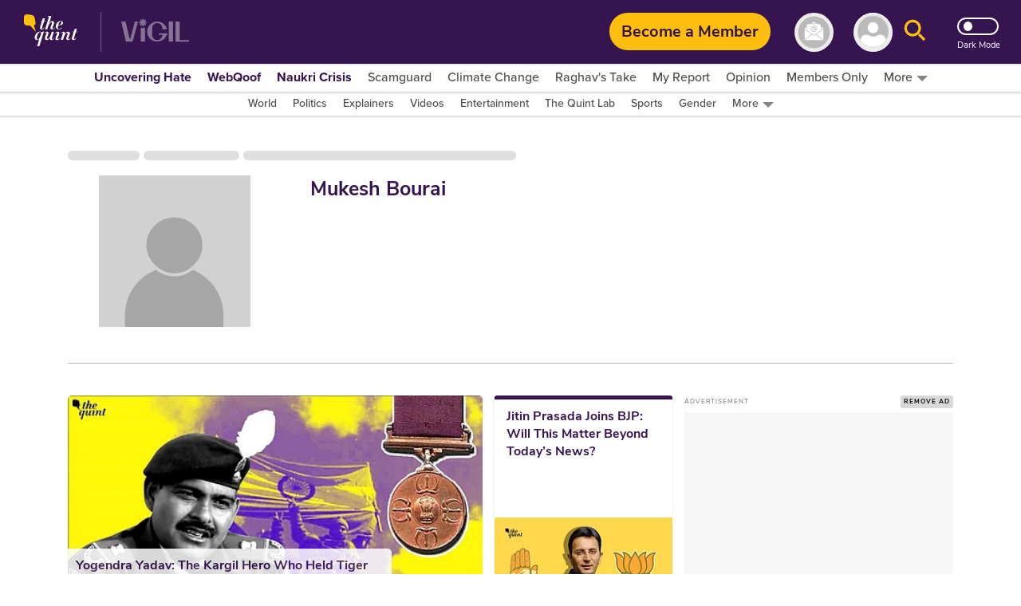

--- FILE ---
content_type: text/html; charset=utf-8
request_url: https://www.thequint.com/author/600822/mukesh-bourai
body_size: 93674
content:
<!DOCTYPE html>
<html lang="en" xmlns:og="https://ogp.me/ns#">
  <head>
    <meta charset="utf-8">
    <title>Mukesh bourai  : Exclusive News Stories, Top Articles Written by Mukesh bourai , a Leading Columnist at The Quint</title><link rel="canonical" href="https://www.thequint.com/author/600822/mukesh-bourai"/><meta name="description" content="Read exclusive stories, top news articles written by Mukesh bourai  on The Quint. Find all exclusive news stories or bylines written by columnist Mukesh bourai  on recent incidents, events published at Thequint.com."/><meta name="title" content="Mukesh bourai  : Exclusive News Stories, Top Articles Written by Mukesh bourai , a Leading Columnist at The Quint"/><meta name="keywords" content="Mukesh bourai , Mukesh bourai  Stories, Top Articles by Mukesh bourai , Mukesh bourai  Exclusive Stories, Mukesh bourai  bylines, Mukesh bourai  Articles on The Quint"/><meta property="og:type" content="website"/><meta property="og:url" content="https://www.thequint.com/author/600822/mukesh-bourai"/><meta property="og:title" content="Mukesh Bourai on The Quint"/><meta property="og:description" content="Read Mukesh Bourai Latest News Stories on TheQuint, Exclusive News Articles, Most Read Stories, Latest Mukesh Bourai Most Read Famous News Articles, Get All the Latest News Updates on TheQuint"/><meta name="twitter:card" content="summary_large_image"/><meta name="twitter:title" content="Mukesh Bourai on The Quint"/><meta name="twitter:description" content="Read Mukesh Bourai Latest News Stories on TheQuint, Exclusive News Articles, Most Read Stories, Latest Mukesh Bourai Most Read Famous News Articles, Get All the Latest News Updates on TheQuint"/><meta name="twitter:url" content="https://www.thequint.com/author/600822/mukesh-bourai"/><meta name="twitter:site" content="@TheQuint"/><meta name="twitter:domain" content="https://www.thequint.com"/><meta property="og:site_name" content="TheQuint"/>    <link href="/manifest.json" rel="manifest">
    <meta name="viewport" content="width=device-width,height=device-height,initial-scale=1.0,maximum-scale=1,minimum-scale=1.0">
    <meta content="black" name="apple-mobile-web-app-status-bar-style">

    <meta content="yes" name="apple-mobile-web-app-capable">
    <meta name="apple-touch-fullscreen" content="yes" />
    <link rel="apple-touch-icon" sizes="57x57"
      href="https://fea.assettype.com/thequint/assets/favicons/apple-touch-icon-57x57-aff1e74427.png">
    <link rel="apple-touch-icon" sizes="114x114"
      href="https://fea.assettype.com/thequint/assets/favicons/apple-touch-icon-114x114-b97ad82180.png">
    <link rel="apple-touch-icon" sizes="72x72"
      href="https://fea.assettype.com/thequint/assets/favicons/apple-touch-icon-72x72-f6b0f3f861.png">
    <link rel="apple-touch-icon" sizes="144x144"
      href="https://fea.assettype.com/thequint/assets/favicons/apple-touch-icon-144x144-46f8b3c316.png">
    <link rel="apple-touch-icon" sizes="60x60"
      href="https://fea.assettype.com/thequint/assets/favicons/apple-touch-icon-60x60-ac662145fb.png">
    <link rel="apple-touch-icon" sizes="120x120"
      href="https://fea.assettype.com/thequint/assets/favicons/apple-touch-icon-120x120-e1fe48c27f.png">
    <link rel="apple-touch-icon" sizes="76x76"
      href="https://fea.assettype.com/thequint/assets/favicons/apple-touch-icon-76x76-4e4828b452.png">
    <link rel="apple-touch-icon" sizes="152x152"
      href="https://fea.assettype.com/thequint/assets/favicons/apple-touch-icon-152x152-aba20c1c36.png">
    <link rel="apple-touch-icon" sizes="180x180"
      href="https://fea.assettype.com/thequint/assets/favicons/apple-touch-icon-180x180-8795aa960d.png">

    <meta name="google-site-verification" content="10MiQCQpQU19uVKFVlCqAT7uD2LcaZcwKBqTXFGVXd4" />
    <meta content="907794602598966" property="fb:app_id">
    <link rel="preconnect dns-prefetch" href="https://fonts.gstatic.com/" crossorigin />
    <link rel="preconnect" href="https://use.typekit.net" crossorigin />

    <link rel="preconnect" href="https://websdk.moengage.com" crossorigin />
    <link rel="preconnect" href="https://cdn.moengage.com" crossorigin />
    <link rel="preconnect" href="https://moengagewebsdk.imgix.net" crossorigin />

    
      
<style>
  @font-face {
    font-family:'Nunito Sans';
    font-style:normal;
    font-display: swap;
    font-weight:400;
    src:local('Nunito Sans Regular'),local('NunitoSans-Regular'),url(https://fonts.gstatic.com/s/nunitosans/v5/pe0qMImSLYBIv1o4X1M8cce9I90.woff) format('woff')
  }
  @font-face {
    font-family:'Nunito Sans';
    font-style:normal;
    font-display: swap;
    font-weight:700;
    src:local('Nunito Sans Bold'),local('NunitoSans-Bold'),url(https://fonts.gstatic.com/s/nunitosans/v5/pe03MImSLYBIv1o4X1M8cc8GBs5tU1c.woff) format('woff')
  }
  @font-face {
    font-family:'Nunito Sans';
    font-style:normal;
    font-display: swap;
    font-weight:800;
    src:local('Nunito Sans ExtraBold'),local('NunitoSans-ExtraBold'),url(https://fonts.gstatic.com/s/nunitosans/v5/pe03MImSLYBIv1o4X1M8cc8aBc5tU1c.woff) format('woff')
  }
  @font-face {
    font-family:"proxima-nova";
    src:url("https://use.typekit.net/af/705e94/00000000000000003b9b3062/27/l?primer=7cdcb44be4a7db8877ffa5c0007b8dd865b3bbc383831fe2ea177f62257a9191&fvd=n4&v=3") format("woff2"),url("https://use.typekit.net/af/705e94/00000000000000003b9b3062/27/d?primer=7cdcb44be4a7db8877ffa5c0007b8dd865b3bbc383831fe2ea177f62257a9191&fvd=n4&v=3") format("woff"),url("https://use.typekit.net/af/705e94/00000000000000003b9b3062/27/a?primer=7cdcb44be4a7db8877ffa5c0007b8dd865b3bbc383831fe2ea177f62257a9191&fvd=n4&v=3") format("opentype");
    font-display: swap;
    font-style:normal;
    font-weight:400;
  }
  @font-face {
    font-family:"proxima-nova";
    src:url("https://use.typekit.net/af/6e816b/00000000000000003b9b3064/27/l?primer=7cdcb44be4a7db8877ffa5c0007b8dd865b3bbc383831fe2ea177f62257a9191&fvd=n5&v=3") format("woff2"),url("https://use.typekit.net/af/6e816b/00000000000000003b9b3064/27/d?primer=7cdcb44be4a7db8877ffa5c0007b8dd865b3bbc383831fe2ea177f62257a9191&fvd=n5&v=3") format("woff"),url("https://use.typekit.net/af/6e816b/00000000000000003b9b3064/27/a?primer=7cdcb44be4a7db8877ffa5c0007b8dd865b3bbc383831fe2ea177f62257a9191&fvd=n5&v=3") format("opentype");
    font-display:swap;
    font-style:swap;
    font-weight:500;
  }
  @font-face {
    font-family:"proxima-nova";
    src:url("https://use.typekit.net/af/949f99/00000000000000003b9b3068/27/l?primer=7cdcb44be4a7db8877ffa5c0007b8dd865b3bbc383831fe2ea177f62257a9191&fvd=n7&v=3") format("woff2"),url("https://use.typekit.net/af/949f99/00000000000000003b9b3068/27/d?primer=7cdcb44be4a7db8877ffa5c0007b8dd865b3bbc383831fe2ea177f62257a9191&fvd=n7&v=3") format("woff"),url("https://use.typekit.net/af/949f99/00000000000000003b9b3068/27/a?primer=7cdcb44be4a7db8877ffa5c0007b8dd865b3bbc383831fe2ea177f62257a9191&fvd=n7&v=3") format("opentype");
    font-display:swap;
    font-style:normal;
    font-weight:700;
  }
  @font-face {
    font-family:"proxima-nova";
    src:url("https://use.typekit.net/af/d82519/00000000000000003b9b306a/27/l?primer=7cdcb44be4a7db8877ffa5c0007b8dd865b3bbc383831fe2ea177f62257a9191&fvd=n8&v=3") format("woff2"), url("https://use.typekit.net/af/d82519/00000000000000003b9b306a/27/d?primer=7cdcb44be4a7db8877ffa5c0007b8dd865b3bbc383831fe2ea177f62257a9191&fvd=n8&v=3") format("woff"),url("https://use.typekit.net/af/d82519/00000000000000003b9b306a/27/a?primer=7cdcb44be4a7db8877ffa5c0007b8dd865b3bbc383831fe2ea177f62257a9191&fvd=n8&v=3") format("opentype");
    font-display:swap;
    font-style:normal;
    font-weight:800;
  }
  :root {
    --fallback: -apple-system,BlinkMacSystemFont,"Segoe UI",Roboto,Oxygen,Ubuntu,Cantarell,"Open Sans","Helvetica Neue",sans-serif;
    --font-1: var(--fallback);
    --font-2: var(--fallback);
  }
  .fonts-loaded {
    --font-1: "Nunito Sans", sans-serif;
    --font-2: "proxima-nova", serif;
  }
</style>

 <style>
  body.fonts-loaded {--font-1: Nunito Sans', sans-serif;--font-2: proxima-nova, sans-serif;}
</style>
      <link rel=”alternate" type="application/rss+xml" href="https://www.thequint.com/stories.rss?section=news"/>
      <link rel="alternate" type="application/rss+xml" href="https://www.thequint.com/stories.rss?section=entertainment"/>
      <link rel="alternate" type="application/rss+xml" href="https://www.thequint.com/stories.rss?section=sports"/>
      <link rel="alternate" type="application/atom+xml" href="https://www.thequint.com/stories.rss?section=tech-and-auto">
      <link rel="alternate" type="application/atom+xml" href="https://www.thequint.com/stories.rss?section=education">
      <link rel="alternate" type="application/atom+xml" href="https://www.thequint.com/stories.rss?section=india">
    

    <script type="text/javascript">
      !function(t){var e={};function n(o){if(e[o])return e[o].exports;var i=e[o]={i:o,l:!1,exports:{}};return t[o].call(i.exports,i,i.exports,n),i.l=!0,i.exports}n.m=t,n.c=e,n.d=function(t,e,o){n.o(t,e)||Object.defineProperty(t,e,{enumerable:!0,get:o})},n.r=function(t){"undefined"!=typeof Symbol&&Symbol.toStringTag&&Object.defineProperty(t,Symbol.toStringTag,{value:"Module"}),Object.defineProperty(t,"__esModule",{value:!0})},n.t=function(t,e){if(1&e&&(t=n(t)),8&e)return t;if(4&e&&"object"==typeof t&&t&&t.__esModule)return t;var o=Object.create(null);if(n.r(o),Object.defineProperty(o,"default",{enumerable:!0,value:t}),2&e&&"string"!=typeof t)for(var i in t)n.d(o,i,function(e){return t[e]}.bind(null,i));return o},n.n=function(t){var e=t&&t.__esModule?function(){return t.default}:function(){return t};return n.d(e,"a",e),e},n.o=function(t,e){return Object.prototype.hasOwnProperty.call(t,e)},n.p="/thequint/assets/",n(n.s=224)}({11:function(t,e){var n;n=function(){return this}();try{n=n||new Function("return this")()}catch(t){"object"==typeof window&&(n=window)}t.exports=n},141:function(t,e,n){!function(){function e(t,e){document.addEventListener?t.addEventListener("scroll",e,!1):t.attachEvent("scroll",e)}function n(t){this.g=document.createElement("div"),this.g.setAttribute("aria-hidden","true"),this.g.appendChild(document.createTextNode(t)),this.h=document.createElement("span"),this.i=document.createElement("span"),this.m=document.createElement("span"),this.j=document.createElement("span"),this.l=-1,this.h.style.cssText="max-width:none;display:inline-block;position:absolute;height:100%;width:100%;overflow:scroll;font-size:16px;",this.i.style.cssText="max-width:none;display:inline-block;position:absolute;height:100%;width:100%;overflow:scroll;font-size:16px;",this.j.style.cssText="max-width:none;display:inline-block;position:absolute;height:100%;width:100%;overflow:scroll;font-size:16px;",this.m.style.cssText="display:inline-block;width:200%;height:200%;font-size:16px;max-width:none;",this.h.appendChild(this.m),this.i.appendChild(this.j),this.g.appendChild(this.h),this.g.appendChild(this.i)}function o(t,e){t.g.style.cssText="max-width:none;min-width:20px;min-height:20px;display:inline-block;overflow:hidden;position:absolute;width:auto;margin:0;padding:0;top:-999px;white-space:nowrap;font-synthesis:none;font:"+e+";"}function i(t){var e=t.g.offsetWidth,n=e+100;return t.j.style.width=n+"px",t.i.scrollLeft=n,t.h.scrollLeft=t.h.scrollWidth+100,t.l!==e&&(t.l=e,!0)}function r(t,n){function o(){var t=r;i(t)&&null!==t.g.parentNode&&n(t.l)}var r=t;e(t.h,o),e(t.i,o),i(t)}function s(t,e,n){e=e||{},n=n||window,this.family=t,this.style=e.style||"normal",this.weight=e.weight||"normal",this.stretch=e.stretch||"normal",this.context=n}var a=null,l=null,c=null,d=null;function u(t){return null===d&&(d=!!t.document.fonts),d}function f(t,e){var n=t.style,o=t.weight;if(null===c){var i=document.createElement("div");try{i.style.font="condensed 100px sans-serif"}catch(t){}c=""!==i.style.font}return[n,o,c?t.stretch:"","100px",e].join(" ")}s.prototype.load=function(t,e){var i=this,s=t||"BESbswy",c=0,d=e||3e3,h=(new Date).getTime();return new Promise((function(t,e){if(u(i.context)&&!function(t){return null===l&&(u(t)&&/Apple/.test(window.navigator.vendor)?(t=/AppleWebKit\/([0-9]+)(?:\.([0-9]+))(?:\.([0-9]+))/.exec(window.navigator.userAgent),l=!!t&&603>parseInt(t[1],10)):l=!1),l}(i.context)){var m=new Promise((function(t,e){!function n(){(new Date).getTime()-h>=d?e(Error(d+"ms timeout exceeded")):i.context.document.fonts.load(f(i,'"'+i.family+'"'),s).then((function(e){1<=e.length?t():setTimeout(n,25)}),e)}()})),p=new Promise((function(t,e){c=setTimeout((function(){e(Error(d+"ms timeout exceeded"))}),d)}));Promise.race([p,m]).then((function(){clearTimeout(c),t(i)}),e)}else!function(t){document.body?t():document.addEventListener?document.addEventListener("DOMContentLoaded",(function e(){document.removeEventListener("DOMContentLoaded",e),t()})):document.attachEvent("onreadystatechange",(function e(){"interactive"!=document.readyState&&"complete"!=document.readyState||(document.detachEvent("onreadystatechange",e),t())}))}((function(){function l(){var e;(e=-1!=y&&-1!=v||-1!=y&&-1!=w||-1!=v&&-1!=w)&&((e=y!=v&&y!=w&&v!=w)||(null===a&&(e=/AppleWebKit\/([0-9]+)(?:\.([0-9]+))/.exec(window.navigator.userAgent),a=!!e&&(536>parseInt(e[1],10)||536===parseInt(e[1],10)&&11>=parseInt(e[2],10))),e=a&&(y==g&&v==g&&w==g||y==x&&v==x&&w==x||y==b&&v==b&&w==b)),e=!e),e&&(null!==E.parentNode&&E.parentNode.removeChild(E),clearTimeout(c),t(i))}var u=new n(s),m=new n(s),p=new n(s),y=-1,v=-1,w=-1,g=-1,x=-1,b=-1,E=document.createElement("div");E.dir="ltr",o(u,f(i,"sans-serif")),o(m,f(i,"serif")),o(p,f(i,"monospace")),E.appendChild(u.g),E.appendChild(m.g),E.appendChild(p.g),i.context.document.body.appendChild(E),g=u.g.offsetWidth,x=m.g.offsetWidth,b=p.g.offsetWidth,function t(){if((new Date).getTime()-h>=d)null!==E.parentNode&&E.parentNode.removeChild(E),e(Error(d+"ms timeout exceeded"));else{var n=i.context.document.hidden;!0!==n&&void 0!==n||(y=u.g.offsetWidth,v=m.g.offsetWidth,w=p.g.offsetWidth,l()),c=setTimeout(t,50)}}(),r(u,(function(t){y=t,l()})),o(u,f(i,'"'+i.family+'",sans-serif')),r(m,(function(t){v=t,l()})),o(m,f(i,'"'+i.family+'",serif')),r(p,(function(t){w=t,l()})),o(p,f(i,'"'+i.family+'",monospace'))}))}))},t.exports=s}()},224:function(t,e,n){"use strict";n.r(e),function(t){var e=n(141),o=n.n(e);t.loadFonts=function(t,e,n){var i=t.map((function(t){var e=t.fontName,n=t.data;return new o.a(e,n).load()}));Promise.all(i).then((function(){"english"===n?(document.documentElement.style.setProperty("--font-1","Nunito Sans"),document.documentElement.style.setProperty("--font-2","proxima-nova")):(document.documentElement.style.setProperty("--font-1","noto-sans"),document.documentElement.style.setProperty("--font-2","noto-sans"))})).catch((function(t){console.warn("Some critical font are not available: ".concat(t," "))}))}}.call(this,n(11))}});
//# sourceMappingURL=font-37bcd1586bc19a36136f.js.map
      
        window.loadFonts([{"fontName":"Nunito Sans","data":{"weight":400}},{"fontName":"Nunito Sans","data":{"weight":700}},{"fontName":"Nunito Sans","data":{"weight":800}},{"fontName":"proxima-nova","data":{"weight":400}},{"fontName":"proxima-nova","data":{"weight":500}},{"fontName":"proxima-nova","data":{"weight":700}},{"fontName":"proxima-nova","data":{"weight":800}}], 'fonts-loaded', 'english');
      
    </script>

    
      <link rel="shortcut icon" type="image/x-icon" href="/favicon.ico" />
      <link rel="icon" type="image/ico" href="/favicon.ico" />
    

    <style>
      @charset "UTF-8";.FhDnN{box-shadow:0 1px 2px 0 rgba(0,0,0,.2);background-color:var(--standalone-color4);z-index:var(--popup);position:fixed;top:175px;left:0;width:250px;opacity:1;visibility:visible;display:flex;flex-direction:column;border-radius:0 5px 5px 0;padding:var(--space1_5) var(--space1_5) var(--space2)}._13UaT,.FhDnN{transition:.25s}._13UaT{opacity:0;left:-250px;visibility:hidden;z-index:var(--popup-close)}._1YTX5{-webkit-user-select:none;-moz-user-select:none;user-select:none}._2vErx{position:absolute;right:var(--space1);top:var(--space1);z-index:var(--popup-close);cursor:pointer}._2vErx>svg>path:not(:first-child){stroke:var(--standalone-color6)}._1oIk-{font-size:var(--base-small);font-weight:var(--bolder);line-height:1.43;letter-spacing:.14px;color:var(--standalone-color5);margin-bottom:var(--space1)}._1oIk-,._133Q3{-webkit-user-select:none;-moz-user-select:none;user-select:none;font-family:var(--font-2)}._133Q3{font-size:var(--base);font-weight:var(--bold);line-height:1.38;letter-spacing:.16px;color:var(--standalone-color6)}._2hnnq{cursor:pointer}@media (min-width:768px){.FhDnN{top:360px;width:500px;padding:var(--space2) var(--space2) var(--space2_5)}._1oIk-{font-size:var(--base);line-height:1.38;letter-spacing:.16px;margin-bottom:var(--space1_5);text-transform:uppercase}._133Q3{font-size:var(--base-large);line-height:1.3;letter-spacing:.2px}._13UaT{left:-500px}}.loading-indicator-loading{position:fixed;top:0;left:0;bottom:0;right:0;z-index:var(--loader)}._3KmdT{width:128px;display:block;text-align:center;margin:0 auto;position:absolute;right:0;left:0;top:40%}._3KmdT>svg>circle{fill:var(--bg6-color)}._3KmdT:before{content:"";position:fixed;left:0;right:0;top:0;bottom:0;background-color:var(--bg1-color);opacity:.94;z-index:var(--behind)}._3KmdT:after{content:"";position:fixed;left:calc(50% - 50px);top:calc(50% - 25px);width:100px;height:50px}._2FlI9{width:14px;height:14px;transform:rotate(-180deg)}@media (min-width:768px){._2FlI9{width:20px;height:20px}}._2LZVZ{position:relative}._2LZVZ .xeqjf{display:none}._2LZVZ .xeqjf svg{float:left}._2LZVZ .xeqjf ._35ekY{position:absolute;left:360px;height:200px;top:30%}._2LZVZ ._2nZIV{font-size:var(--base);color:var(--alizarin-crimson);margin-bottom:var(--space2);font-weight:var(--semi-bold)}._2LZVZ ._2hxZE{display:flex;flex-direction:column;min-height:300px;padding:var(--space2)}._2LZVZ ._2hxZE._1BI92{justify-content:center}._2LZVZ ._2hxZE>svg{margin:0 auto;float:left}._2LZVZ ._2hxZE .D13hl{text-align:center;margin-bottom:var(--space3)}._2LZVZ ._2hxZE .uje56{position:relative;display:grid}._2LZVZ ._2hxZE .uje56 svg{position:absolute;top:12px;right:12px;bottom:12px;left:12px}._2LZVZ ._2hxZE .uje56 ._3HgHL{border:none;font-family:var(--font-1);text-indent:40px;grid-row:span 3;height:40px;border-radius:10px;background-color:#f5f5f5;margin-bottom:var(--space2)}._2LZVZ ._2hxZE .uje56 ._3HgHL::-moz-placeholder,._3HgHL::-moz-placeholder{color:#d3d3d3;font-weight:700}._2LZVZ ._2hxZE .uje56 ._3HgHL::placeholder{color:#d3d3d3;font-weight:700}._2LZVZ ._2hxZE ._10SYr,._2LZVZ ._2hxZE .D13hl{color:var(--mine-shaft)}._2LZVZ ._2hxZE ._302lq{height:40px;border:none;border-radius:65px;font-weight:700;background-color:#febf2c;min-width:250px;display:block;margin:var(--space1_5) auto}._2LZVZ ._2hxZE .lYHGY{color:var(--grape);margin:var(--space1) auto;cursor:pointer;display:flex}._2LZVZ ._2hxZE .lYHGY svg{margin-right:var(--space0_5);margin-top:.25rem}._2LZVZ ._2hxZE ._1MLtX{color:var(--dove-gray)}._2LZVZ ._2hxZE ._1MLtX .-f8jL{color:var(--grape);cursor:pointer}._1lKwH{display:flex;flex-direction:column}._2kGVN{display:flex;position:relative;height:var(--space4);margin-bottom:var(--space1)}._2kGVN img,._2kGVN svg{position:absolute;top:12px;right:12px;bottom:12px;left:12px}._2kGVN img{-o-object-fit:contain;object-fit:contain}._2kGVN ._1Cky_{border:none;font-family:var(--font-1);text-indent:var(--space5);grid-row:span 3;height:38px;border-bottom:1px solid var(--light-grey);width:100%;color:var(--grape);font-weight:var(--semi-bold);font-size:var(--base)}._1Cky_::-moz-placeholder,._2kGVN ._1Cky_::-moz-placeholder{color:var(--light-grey);font-weight:var(--semi-bold);font-size:var(--base)}._2kGVN ._1Cky_::placeholder{color:var(--light-grey);font-weight:var(--semi-bold);font-size:var(--base)}._28Dn- img,._28Dn- svg{top:5px;left:12px}._3K2-Q img,._3K2-Q svg{width:45px;height:45px;top:-5px;left:2px}._8OMG9 img,._8OMG9 svg{top:5px;left:15px}._2yMDD{font-weight:var(--semi-bold);font-size:var(--base-small);color:var(--mine-shaft);margin-bottom:var(--space1_5)}._1a0cs{display:flex;flex-direction:row-reverse;justify-content:space-between;align-items:center}._1a0cs ._BJ9-{width:30%}._1a0cs ._BJ9- ._1n-Fa{border-radius:6px}._2vsiK{color:var(--grape);display:block;cursor:pointer;font-size:var(--base-small)}._1Sfsz,._2vsiK{margin-bottom:var(--space2)}._1Sfsz{font-size:var(--base);color:var(--alizarin-crimson);font-weight:var(--semi-bold)}._1n-Fa{width:100%;height:var(--space3_5);border:none;border-radius:var(--space1);font-weight:700;background-color:var(--sunglow);margin-bottom:var(--space2)}@media (min-width:768px){._2kGVN{margin-bottom:var(--space1_5)}._2yMDD{margin-bottom:var(--space2)}}._3FRJu{display:flex;flex-direction:column;justify-content:space-between;grid-gap:var(--space2);gap:var(--space2)}._3FRJu .b8A-d{width:100%;border-radius:var(--space1);height:35px;background:#f2f2f2;background-image:linear-gradient(90deg,hsla(0,0%,93.3%,.50196) 40%,#ddd 50%,#eee 60%);animation-name:b8A-d;animation-duration:1s;animation-iteration-count:infinite;background-repeat:no-repeat;box-shadow:0 0 4px rgba(0,0,0,.2)}@keyframes b8A-d{0%{background-position:-294px 0}to{background-position:294px 0}}@media (min-width:768px){@keyframes b8A-d{0%{background-position:-356px 0}to{background-position:356px 0}}}._6hHAu{display:flex;flex-direction:row;height:90vh;background-color:var(--white);justify-content:center}._6hHAu ._15D31{padding:10px 20px 6px;display:flex;flex-direction:column;justify-content:space-between;overflow:scroll;width:100%}._6hHAu ._15D31 ._1HFIQ{display:flex;justify-content:center}._6hHAu ._15D31 ._1HFIQ svg>g>path:not(:first-child){fill:var(--grape)}._6hHAu ._15D31 ._3WJBm{display:flex;justify-content:center}._6hHAu ._15D31 ._3WJBm .quint-hindi-logo-shape{fill:var(--fifth-color)}._6hHAu ._15D31 ._3uuQM{display:flex;justify-content:space-evenly}._6hHAu ._15D31 ._3uuQM ._34fxZ{display:flex;justify-content:center;width:100%;padding:var(--space1)}._6hHAu ._15D31 ._3uuQM ._34fxZ button{background:none;border:none;text-decoration:none;font-size:var(--base-large);font-weight:var(--bold);color:var(--grape)}._6hHAu ._15D31 ._2wwyu{display:flex;margin-bottom:12px}._6hHAu ._15D31 ._2wwyu div{width:50%;height:4px}._6hHAu ._15D31 ._2wwyu ._2DtgT,._6hHAu ._15D31 ._2wwyu .kgpkW{background-color:var(--grape)}._6hHAu ._15D31 ._8ag-O{display:flex;flex-direction:column;justify-content:space-between;grid-gap:var(--space2);gap:var(--space2)}._6hHAu ._15D31 ._8ag-O ._1pScd{display:flex;justify-content:flex-start;border-radius:var(--space1);border:1px solid var(--light-grey);padding-left:var(--space3)}._6hHAu ._15D31 ._8ag-O ._1pScd ._1Qo1B{display:flex;align-items:center;margin-left:1rem}._6hHAu ._15D31 ._8ag-O ._1pScd ._1Qo1B span{margin-left:var(--space1);color:#a2a2a2;font-size:var(--base);font-weight:var(--bold)}._6hHAu ._15D31 ._8ag-O ._1pScd ._2ZbUd{display:flex;align-items:center;margin-left:1.2rem;padding:var(--space0_5);cursor:pointer}._6hHAu ._15D31 ._8ag-O ._1pScd ._2ZbUd span{margin-left:1.8rem;color:#a2a2a2;font-size:var(--base);font-weight:var(--bold)}._6hHAu ._15D31 ._8ag-O ._2avmW{display:flex;border-radius:var(--space1);border:1px solid var(--light-grey);padding-left:var(--space4_5);height:var(--space3_5);justify-content:flex-start;align-items:center;cursor:pointer}._6hHAu ._15D31 ._8ag-O ._2avmW span{color:#a2a2a2;font-size:var(--base);font-weight:var(--bold);margin-left:16px}._6hHAu ._15D31 ._8ag-O ._10mSQ{font-size:var(--base-small);font-weight:var(--bold);color:#cbcbcb;text-align:center;border-bottom:1px solid #cbcbcb;position:relative}._6hHAu ._15D31 ._8ag-O ._10mSQ span{background-color:var(--white);position:relative;top:11px;padding:0 5px}._6hHAu ._15D31 ._8ag-O ._2Rmr7{font-weight:var(--semi-bold);font-size:var(--base-small);color:var(--mine-shaft);margin-bottom:var(--space1_5)}._6hHAu ._15D31 ._8ag-O ._2Rmr7 input{margin:0}._6hHAu ._15D31 ._3Sy1g ._3NDlL{margin-bottom:var(--space1)}._6hHAu ._15D31 ._3Sy1g ._3NDlL h3{font-size:var(--base-medium);font-weight:var(--bold);color:var(--black)}._6hHAu ._15D31 ._3Sy1g ._3NDlL p{font-size:var(--base-small);font-weight:700;line-height:1.4;color:var(--grape)}._6hHAu ._15D31 ._3Sy1g ._3NDlL p span{color:var(--amber)}._6hHAu ._15D31 ._3Sy1g ._2gFlo p{color:#c3c3c3;font-size:var(--base-smaller)}._6hHAu ._15D31 ._3Sy1g ._2gFlo p a{text-decoration:underline}._6hHAu ._15D31 .eLpDT{display:flex;flex-direction:column;justify-content:center;align-items:center;text-align:center}._6hHAu ._15D31 .eLpDT span{font-size:var(--base-small);font-weight:var(--bold)}._6hHAu ._15D31 .eLpDT ._169JX{display:flex}._6hHAu ._15D31 .eLpDT ._169JX ._13nYF{margin-top:.3rem;margin-left:var(--space1)}._6hHAu ._15D31 .eLpDT ._169JX ._13nYF a{cursor:pointer}._6hHAu ._15D31 ._2RFNF{display:inline;cursor:pointer;position:absolute;right:-5px;background:var(--amber);border-radius:50px;font-size:12px;padding:5px 8px;width:24px;height:24px;font-weight:700;top:-10px;z-index:var(--popup-close)}._6hHAu ._2j4A2{display:none}@media (min-width:768px){._6hHAu{height:90vh}._6hHAu ._15D31{width:400px;padding:var(--space2);margin:0 var(--space5)}._6hHAu ._15D31 ._3uuQM ._34fxZ{padding:12px}._6hHAu ._15D31 ._8ag-O ._1pScd{padding-left:var(--space5)}._6hHAu ._15D31 ._8ag-O ._2avmW{padding-left:65px}._6hHAu ._2j4A2{display:flex;align-items:center;justify-content:center;width:550px;border-left:2px solid var(--light-grey)}}._2NxEd{border-radius:5px;box-shadow:0 2px 15px 0 rgba(0,0,0,.25);background-color:var(--bg1-color);margin:0 auto;padding:var(--space3);position:relative}._20f-n{display:grid;grid-row-gap:var(--space3);row-gap:var(--space3);text-align:center;font-family:var(--font-2)}._2mwxJ{color:var(--secondary-color)}._2mwxJ,._2ZL_l{font-size:var(--base);font-weight:var(--bold);line-height:1.38;font-family:var(--font-2);cursor:pointer}._2ZL_l{border-radius:5px;border:1px solid var(--mine-shaft);background-color:var(--bg4-color);margin-top:var(--space3);color:var(--mine-shaft);padding:var(--space1) var(--space4);text-align:center}._2S3jY{position:absolute;top:10px;right:10px;cursor:pointer}._2S3jY>svg>path:not(:first-child){stroke:var(--secondary-color)}._3s1F9{display:inline-block;margin-left:8px}@media (min-width:768px){._2NxEd{width:400px;padding:var(--space5)}._2mwxJ,._2ZL_l{font-size:var(--base-medium);line-height:1.33}._2ZL_l{padding:var(--space1_5) var(--space5)}}._1HBZn{cursor:pointer}.Gruks{position:relative;display:inline-block}.Gruks .S4ADD{display:flex;font-weight:var(--bolder);font-size:var(--base);align-items:center;justify-content:space-between;visibility:hidden;text-align:center;position:absolute;top:32px;left:12px}.Gruks .S4ADD svg{height:30px;width:70px}.Gruks:hover .S4ADD{visibility:visible}@media (max-width:1024px){.Gruks .S4ADD{display:none}}._1IYwt{display:flex;flex-direction:row;padding:0 var(--space2);background-color:var(--bg3-color);box-shadow:0 0 2px 2px rgba(0,0,0,.15)}._2hrjD{margin-top:-35px;z-index:var(--slider-plus)}.m4fX5{margin-top:0}.nnyYc{z-index:calc(var(--slider-plus) - 1)}._1p5jJ{z-index:calc(var(--slider-plus))}._1bFcO{background-color:var(--bg3-color);display:flex;align-items:center;justify-content:flex-start;white-space:nowrap;list-style-type:none;overflow:auto}._3i7pk{cursor:pointer;position:relative;top:3px;color:var(--primary-color)}.J_MHx{color:var(--thirtythird-color);font-size:var(--base-small);font-weight:var(--semi);font-family:var(--font-2);line-height:1.43;text-align:center;padding:0 var(--space1);-webkit-user-select:none;-moz-user-select:none;user-select:none}._1Yj75{color:var(--primary-color);font-weight:var(--bolder)}._2L_J0{display:flex;flex-direction:row;align-items:center;cursor:pointer}._2L_J0:after,._2L_J0>svg{margin:var(--space0_2) 0 0 var(--space0_5)}._2L_J0:after{content:"";width:0;height:0;border-left:7px solid transparent;border-right:7px solid transparent;border-top:7px solid var(--border2-color)}._2PdJX{background-color:var(--bg3-color);display:none;flex-direction:column;top:20px;right:10px;box-shadow:0 3px 6px 0 rgba(0,0,0,.16);position:absolute;z-index:10}._2j_ED{position:relative}._2j_ED:hover ._2PdJX{display:flex;overflow-y:auto;max-height:70vh}._3oKR1{position:relative}._3oKR1:hover ._2PdJX{display:flex}._3oKR1 ._1ggG-{padding:var(--space0_5) var(--space1) var(--space1)}._3oKR1 img{margin:auto;max-height:50px}._2h_9r{color:var(--thirtythird-color);font-size:var(--base-small);font-weight:var(--semi);font-family:var(--font-2);line-height:1.43;text-align:center;padding:0 var(--space1);-webkit-user-select:none;-moz-user-select:none;user-select:none}@media (min-width:1025px){._2h_9r{font-size:var(--base);line-height:1.33}}._2h_9r{margin:0;padding:var(--space1_5) var(--space3);display:flex;justify-content:center}._2h_9r>a{flex:1}._2h_9r:hover{background-color:var(--menu-hover)}._1bEEc{display:none}@media (min-width:1025px){._1IYwt{overflow:unset;justify-content:center}._3i7pk{display:none}._1bFcO{overflow:unset;justify-content:flex-start}.J_MHx{font-size:var(--base);line-height:1.33}._1bEEc{display:block}}._1bFcO::-webkit-scrollbar{display:none}._1bFcO::-moz-scrollbar{overflow:-moz-scrollbars-none}@media (min-width:1248px){._1bFcO{justify-content:center}}._28Vjj{position:fixed;height:500px;width:979px;max-height:650px;margin:0;background-color:#eaeaea;border-radius:var(--base-large);text-align:center;top:50%;left:50%;transform:translate3d(-50%,-50%,0);opacity:var(--image-overlay);z-index:var(--modal)!important;display:flex;align-items:center;flex-direction:column;justify-content:center}._28Vjj ._2db2I{padding:3rem;display:flex;justify-content:space-between}._28Vjj ._3lgt8{height:350px;text-align:left;padding-right:var(--space7);flex:1;display:flex;flex-direction:column;justify-content:center}._28Vjj ._1SXFV{padding-top:var(--space5);padding-left:var(--space1)}._28Vjj ._3jP7g{font-family:var(--font-2);color:var(--honey-flower);font-size:var(--large);font-weight:var(--bold);line-height:var(--jumbo);margin-bottom:var(--space3)}._28Vjj ._3u0JE{margin-bottom:var(--space2)!important}._28Vjj .AMlwM{font-size:var(--base-large);line-height:var(--medium);font-weight:var(--semi);color:#472066;font-family:var(--font-2);margin-bottom:var(--space3)}._28Vjj ._2ACXa{display:inline-flex;margin-left:var(--base-smallest);margin-top:-2rem}._28Vjj ._2SVpy{width:110px;display:flex;flex-direction:column;align-items:center;margin-top:var(--space3)}._28Vjj ._2SVpy ._3jP3p{display:flex;justify-content:center;align-items:center;position:relative;box-shadow:0 0 var(--space1) rgba(0,0,0,.16);background-color:var(--white);width:var(--space4);height:var(--space4);cursor:pointer}._28Vjj ._2SVpy span{font-size:var(--base);margin-top:var(--space0_5)}._28Vjj ._2SVpy span,._28Vjj .I19o0{color:#472066;font-family:var(--font-2)}._28Vjj .I19o0{font-weight:var(--bold);text-transform:uppercase;text-decoration:underline;margin-top:var(--space4)}._28Vjj ._2ISDp,._28Vjj .I19o0{font-size:var(--base-medium);cursor:pointer}._28Vjj ._2ISDp{height:var(--jumbo-large);width:220px;background-color:var(--white);color:var(--honey-flower);padding:var(--space1) var(--space1);display:inline-block;border-radius:var(--base-largest);border:var(--space0_4) solid var(--honey-flower);margin-right:var(--base-large);margin-left:var(--base-smallest);line-height:1.5}._28Vjj ._2Lqab{margin-right:var(--space0_5);border:var(--space0_2) solid var(--mine-shaft)!important;border-radius:var(--base-large)!important;color:var(--mine-shaft)}._28Vjj ._2vgi_{font-family:var(--font-2);font-weight:var(--bold);color:#472066;margin-bottom:var(--space3)}._28Vjj ._2vgi_,._28Vjj .B3Z51{font-size:var(--base-medium)}._28Vjj ._3QXSF{width:65%;display:flex;justify-content:space-between;margin-bottom:var(--space3);text-transform:uppercase}._28Vjj ._3QXSF ._2rmrS{padding:1rem 1.5rem;background-color:#ffcd04;font-size:var(--base);font-family:var(--font-2);font-weight:var(--bold);border-radius:3px;cursor:pointer}._28Vjj .uKT87{color:#472066;font-size:var(--base-medium);font-weight:var(--regular)}._28Vjj .uKT87 span{text-decoration:underline;cursor:pointer;margin-left:var(--space1)}._28Vjj ._5KZ-3{position:relative;padding:0 var(--space6) var(--space3) var(--space6);display:flex;justify-content:space-between;font-family:var(--font-2);text-align:left;color:#472066}._28Vjj ._5KZ-3 ._3cSCt{flex:0.7}._28Vjj ._5KZ-3 ._3cSCt ._2p7RX{font-weight:var(--bold);line-height:var(--jumbo);font-size:var(--medium);margin-bottom:var(--space1)}._28Vjj ._5KZ-3 ._3cSCt ._1Eapw{display:flex;font-size:var(--base-large);font-weight:var(--semi);font-family:var(--font-2);margin-bottom:var(--space1);align-items:center}._28Vjj ._5KZ-3 ._3cSCt ._1Eapw .yxQHN{margin-right:var(--space1_5);width:var(--space1)}._28Vjj ._5KZ-3 ._3cSCt ._1Eapw .g2l8I{display:flex;align-items:center}._28Vjj ._5KZ-3 ._3cSCt ._1Eapw .g2l8I div{margin-left:var(--space0_5);height:32px}._28Vjj ._5KZ-3 ._3cSCt ._3QU0s{font-size:var(--base-medium);font-weight:var(--bold)}._28Vjj ._5KZ-3 ._3Us7Z{width:300px;height:150px}._3Gnjn{height:650px}._3LA0i{background:rgba(0,0,0,.8);position:fixed;top:0;left:0;width:100vw;height:100vw;z-index:var(--modal);cursor:pointer;transition:opacity .3s}@media (max-width:768px){._28Vjj{display:none}._3LA0i{z-index:var(--modal);opacity:var(--default)}}.Mwrs6{justify-content:space-between;position:relative;border-radius:5px;border:1px solid var(--silver);width:100%}.Mwrs6 .search__form-input{color:var(--secondary-color);font-size:var(--base);font-weight:var(--semi-bold);line-height:1.38;font-family:var(--font-2);outline:none;padding:var(--space1) var(--space1_5);border:none;background-color:transparent;width:100%;height:40px}.Mwrs6 input.search__form-input[type=search]::-webkit-search-cancel-button,.Mwrs6 input.search__form-input[type=search]::-webkit-search-decoration,.Mwrs6 input.search__form-input[type=search]::-webkit-search-results-button,.Mwrs6 input.search__form-input[type=search]::-webkit-search-results-decoration{-webkit-appearance:none}.Mwrs6 input.search__form-input:-webkit-autofill,.Mwrs6 input.search__form-input:-webkit-autofill:active{-webkit-box-shadow:0 0 0 30px var(--white) inset!important}._30bbX{display:grid;grid-template-columns:8fr 4fr}._30bbX ::-moz-placeholder{color:var(--white)}._30bbX ::placeholder{color:var(--white)}.QY5hf{position:relative;display:block!important}.QY5hf ::-moz-placeholder,::-moz-placeholder{color:var(--white)}.QY5hf ::placeholder{color:var(--white)}.yHPRR{position:absolute;right:15px;top:7px;padding:0;border:none;background:none}.yHPRR svg>path:last-child{fill:var(--secondary-color)}._3wAOj{background-color:var(--bg6-color);color:var(--sixth-color);font-size:var(--base);font-weight:var(--bold);font-family:var(--font-2);line-height:1.33;border:none;border-radius:0 var(--space0_5) var(--space0_5) 0;cursor:pointer;-webkit-user-select:none;-moz-user-select:none;user-select:none}._1KYhV{width:100%}@media (min-width:768px){._30bbX{grid-template-columns:9fr 3fr}._3wAOj{padding:var(--space1) var(--space6)}}._1JW5g{display:flex;flex-direction:column;margin-top:var(--space0_5)}._1YQRl{position:relative;display:inline-block;width:52px;height:22px}._1YGKu{opacity:0;width:0;height:0}._3KCg2{cursor:pointer;top:0;left:0;right:0;bottom:0;background-color:var(--bg13-color);border-radius:34px;border:2px solid var(--white)}._3KCg2,._3KCg2:before{position:absolute;transition:.4s}._3KCg2:before{content:"";height:12px;width:11px;left:6px;bottom:3px;background-color:var(--bg3-color);border-radius:50%}._1YGKu:checked+._3KCg2:before{transform:translateX(26px)}._3QdS6{align-self:center;padding-top:var(--space0_5);color:var(--white);font-size:var(--base-smallest);-webkit-user-select:none;-moz-user-select:none;user-select:none}._1yLZU{margin-top:5px}._22jt_{display:flex;flex-direction:row}._39hw2{margin-right:var(--space1_5)}.fit-hindi-color-logo>svg>path,.fit-hindi-color-logo>svg g>path:not(:first-child){fill:var(--twentythree-color)}.fit-color-logo{padding-top:var(--space0_5)}.fit-color-logo>svg>g>g>path{fill:var(--cerise-red)}.engish-quint-logo>svg>g>path:not(:first-child){fill:var(--twentythree-color)}.hindi-color-logo .quint-hindi-logo-shape{fill:var(--twentyfour-color)}.bq-mobile-logo{padding-top:10px}.bq-logo-text{fill:var(--secondary-color)}.dlj3X{display:flex;flex-direction:row;justify-content:space-between;align-items:center;padding:0 var(--space1)}@supports (-webkit-touch-callout:none){.dlj3X{margin-top:var(--space2_5)}}._2UYjE{cursor:pointer}._2UYjE>svg>path:not(:first-child){stroke:var(--secondary-color)}._23BTJ{display:flex;flex-direction:column;background-color:var(--bg1-color);padding:var(--space2);height:100%;overflow-y:auto}._23BTJ .search__form-input{padding:var(--space1) var(--space4_5) var(--space1) var(--space1_5)}._23BTJ .search-button>svg>path:last-child{fill:var(--secondary-color)}._23BTJ .search__form-input::-ms-input-placeholder{color:var(--secondary-color);font-size:var(--base);font-weight:var(--semi-bold);line-height:1.38;font-family:var(--font-2)}._3Lezh::-moz-placeholder,._23BTJ .search__form-input::-moz-placeholder{color:var(--secondary-color);font-size:var(--base);font-weight:var(--semi-bold);line-height:1.38;font-family:var(--font-2);opacity:1}._23BTJ .search__form-input::placeholder{color:var(--secondary-color);font-size:var(--base);font-weight:var(--semi-bold);line-height:1.38;font-family:var(--font-2);opacity:1}._2Z8nz{margin:var(--space1_5) 0}._1O2Dl{display:flex;flex-direction:row;justify-content:space-between;margin-bottom:var(--space1)}._1O2Dl .toggle-theme{margin-top:0}._1O2Dl .toggle-theme-text{color:var(--secondary-color)}._1O2Dl .toggle-theme-slider{border:2px solid var(--black)!important;background-color:var(--white)}._1O2Dl .toggle-theme-slider:before{background-color:var(--black)}._2w9ck .hRula{color:var(--grape);font-family:var(--font-1);font-size:var(--base-small)!important;font-weight:var(--bold);line-height:1.3;border-radius:30px;background-color:var(--amber);padding:8px 12px;min-width:100px;text-align:center}.-Tdbx{display:grid;grid-template-columns:repeat(2,6fr);grid-column-gap:var(--space1_5);-moz-column-gap:var(--space1_5);column-gap:var(--space1_5);margin-bottom:var(--space3)}.-Tdbx .button:first-child{border:1px solid var(--border3-color);color:var(--primary-color)}.-Tdbx .button:last-child{background-color:var(--bg6-color);border:1px solid var(--border3-color);color:var(--sixth-color)}._3_qld{justify-content:space-between;margin-bottom:var(--space3)}._3_qld,._3_qld .XLD23{display:flex;flex-direction:row;align-items:center}._3_qld ._2kJ3-{font-size:18px;font-weight:var(--bold);line-height:1.39;color:var(--secondary-color);font-family:var(--font-1)}._3_qld .DGLpK{border:1px solid var(--border8-color);color:var(--primary-color);border-radius:5px;font-family:var(--font-2);line-height:1.44;background-color:transparent;padding:var(--space1) var(--space2);font-size:var(--base);font-weight:var(--bold);cursor:pointer}._3_qld ._3Xm4d{display:block;margin-left:var(--space1_5)}._3_qld ._3Xm4d svg>path:last-child{fill:var(--secondary-color)}._1bIDQ{color:var(--secondary-color);font-size:var(--base-large);font-family:var(--font-2);font-weight:var(--semi);line-height:1.3;margin:0 0 var(--space2) var(--space1_5)}._1bIDQ:first-child{margin-top:var(--space3)}._1bIDQ:last-child{margin-bottom:0}._3Wyep{color:var(--primary-color);font-weight:var(--bolder)}._1sNBx{color:var(--secondary-color);font-size:14px;font-weight:var(--bold);line-height:1.5;margin-bottom:var(--space2);font-family:var(--font-2)}._1nR4b{--border-color:var(--mercury);border-bottom:1px solid var(--border-color);border-top:1px solid var(--border-color);padding:var(--space2) 0;margin:var(--space3) 0}._1Xs1F{color:var(--secondary-color);font-size:var(--base);font-weight:var(--semi);font-family:var(--font-2);line-height:1.38;display:flex;flex-direction:row;margin-bottom:var(--space2_5)}._1Xs1F>a{margin-right:var(--space2)}._3bXbU{cursor:pointer}._1AXDj{margin-top:var(--space2)!important;border-radius:5px;background-color:var(--primary-color);display:flex;flex-direction:row;align-items:center;justify-content:space-between;padding-right:10px}._1AXDj svg path{fill:var(--white)}._1AXDj h2{color:#fff;font-family:var(--font-2);font-size:18px;font-weight:700;font-style:italic;padding:18px 0}._1AXDj ._1JW2Q{color:var(--grape)}._1AXDj ._3ErOW svg path{fill:var(--grape)}.iJTjY{background-color:var(--amber)}@media (min-width:768px){._1AXDj{max-width:var(--container-width)}._1AXDj h2{font-size:26px;padding:18px 20px}._1AXDj._3h7lg{display:none}}._3xPVh{width:100vw;height:100vh;background-color:#000;opacity:.5;position:fixed;top:0;left:0;z-index:2999}._2W53B{z-index:3000;width:325px;height:320px;box-shadow:0 2px 15px rgba(0,0,0,.25);border-radius:10px;background-color:#fff;opacity:1;position:fixed;top:50%;left:50%;transform:translate(-50%,-50%);color:#472066;font-size:16px;font-weight:700;padding:42px;text-align:center;line-height:20px}._2W53B .pKitl{position:absolute;top:-8px;right:-8px}._2W53B .pKitl :hover{cursor:pointer}._2W53B .pKitl ._2RP6J{margin:0;border:0;padding:0;background:#febf2c;border-radius:50%;width:22px;height:22px;display:flex;flex-flow:column nowrap;justify-content:center;align-items:center;cursor:pointer;transition:all .15s}._2W53B .pKitl ._2RP6J ._3BXp7{width:11px;height:11px;margin:0;padding:0;border:0;background:none;position:relative}._2W53B .pKitl ._2RP6J ._3BXp7:after,._2W53B .pKitl ._2RP6J ._3BXp7:before{content:"";position:absolute;top:4px;left:1px;right:0;height:2px;background:#000;border-radius:2px}._2W53B .pKitl ._2RP6J ._3BXp7:before{transform:rotate(45deg)}._2W53B .pKitl ._2RP6J ._3BXp7:after{transform:rotate(-45deg)}._2W53B svg{margin-bottom:35px}.W5FDc{top:0;left:0;right:0;bottom:0;background-color:var(--bg16-color);opacity:var(--zindex-1)}.Ia5a0,.W5FDc{position:fixed;z-index:var(--popup)}.Ia5a0{top:55%;left:50%;transform:translate(-50%,-50%);border-radius:5px;box-shadow:0 2px 12px 0 rgba(0,0,0,.2)!important;width:90%}@media (min-width:768px){.Ia5a0{width:auto}}._1avME{position:relative;display:flex;flex-direction:row;background-color:var(--wild-sand);border-radius:var(--space3);justify-content:center;align-items:center;margin:0 0 0 var(--space1);cursor:pointer;border:2px solid var(--sunglow)}._1avME .S5z1G{position:absolute;top:-15%;right:-15%;border-radius:50%;z-index:var(--modal)}._1avME .S5z1G,._1avME .S5z1G svg{width:15px;height:15px}._1aJQO{margin:3px}._1aJQO,.ZK-I7{border-radius:50%;width:var(--space2_5);height:var(--space2_5);box-shadow:0 0 2px 0 rgba(0,0,0,.15);overflow:hidden}@media (min-width:768px){.ZK-I7{margin:var(--space0_4);width:var(--space3_5);height:var(--space3_5)}}.ZK-I7{background-color:var(--wild-sand);text-align:center;cursor:pointer;display:flex;align-items:center;justify-content:center;text-transform:uppercase;margin:3px;position:relative}._3annZ{width:var(--space5);white-space:nowrap;overflow:hidden;text-overflow:ellipsis;color:var(--mine-shaft);font-weight:var(--semi-bold);font-size:14px;text-transform:capitalize}.O2Dra{color:var(--dark-gray);font-size:var(--base-small);font-weight:var(--bold)}@media (min-width:768px){._1avME{margin-right:var(--space3);border:3px solid var(--sunglow)}._1avME .S5z1G{top:-15%;right:-15%}._1avME .S5z1G,._1avME .S5z1G svg{width:20px;height:20px}._1aJQO{margin:var(--space0_4);width:var(--space3_5);height:var(--space3_5)}.O2Dra{font-weight:var(--bold)}._3annZ,.O2Dra{font-size:var(--base-medium)}._3annZ{width:80px;padding-left:4px}.ZK-I7{margin:var(--space0_4)}}._3Pl4K{margin:0 0 35px}._3Pl4K ._3j7El{position:fixed;bottom:-3px;left:0;height:auto;background-color:var(--rgb-white-gray);display:flex;justify-content:space-evenly;align-items:center;z-index:4;overflow-x:hidden;width:100%;text-align:center}._3Pl4K ._3j7El>div{height:auto}._3Pl4K .BfL1p{font-family:var(--font-1);font-size:18px;font-weight:700;line-height:1.33;letter-spacing:.09px;color:var(--white)}._3Pl4K .DxWom{min-width:94px;height:29px;border:0;border-radius:3px;box-shadow:0 3px 6px 0 rgba(253,190,45,.13);background-color:var(--mustard);font-family:var(--font2);font-size:15px;font-weight:700;line-height:1.2;letter-spacing:.23px;color:#24122e}._3Pl4K ._3j7El ._3sXjW{position:relative;right:5px;top:-5px;height:0}._3Pl4K ._3j7El ._1S-tT,._3Pl4K ._3j7El ._3sXjW{display:flex;justify-content:flex-end;padding:0 var(--space0_5);cursor:pointer}._3Pl4K ._3j7El ._1S-tT{position:absolute;top:-34px;right:0;background-color:var(--rgb-white-gray);border-top-left-radius:10px}._3Pl4K ._24N6Z{display:none;font-size:var(--largest)}._3Pl4K ._3KInO{display:block;font-size:var(--base-largest);overflow:unset}._3Pl4K .Kc71N{display:none!important}@media (min-width:728px){._3Pl4K ._24N6Z{display:block}._3Pl4K ._3KInO{display:none}}._4xQrn{display:flex;flex-direction:column;margin:0 auto;margin-bottom:var(--space3);overflow:visible!important}._2BlSG,._4xQrn{justify-content:center;align-items:center}._2BlSG{display:flex!important;background:var(--bg22-color)!important}._2TfaO{display:none}._1C6sL{display:block}._1Vnm6{width:337px;height:100px}._1Vnm6 ._1C6sL iframe{width:100%;height:100%}._1ntka{width:auto;height:auto}._2IRQe,.kacHv{width:337px;height:280px}._3QXyp{display:none}._1Mo86{width:100%;height:250px}._2pQkh{width:337px}.qw4lB{width:auto}._18cR9{min-width:337px}._1-ZRj,.F47Vs{width:337px}.F47Vs{height:298px}._1_lHB{display:flex;width:100%;justify-content:space-between;margin-bottom:5px}._1_lHB .ib4UH{display:flex;align-items:center;color:var(--twentyseven-color);line-height:12px;text-align:center}._1_lHB .E7oOe,._1_lHB .ib4UH{letter-spacing:1px;font-size:8px}._1_lHB .E7oOe{background-color:var(--bg25-color);color:var(--thirty-color);line-height:8px;font-weight:600;padding:4px;border-radius:3px;cursor:pointer}@media (min-width:1080px){._4xQrn{margin-bottom:var(--space4)}._1Vnm6{width:var(--container-width);height:250px}._3lfkb{display:none}.K2hZQ{height:250px}._2ica4,.K2hZQ{max-height:250px}._2ica4{height:250px!important}.DPdhb{display:flex!important}._3LgVq,.DPdhb{width:337px!important}._3LgVq{height:600px!important}._1ntka{width:var(--container-width);height:250px}._1Mo86{width:100%;height:90px}._2TfaO{display:block}._1C6sL{display:none}._2pQkh,.qw4lB{width:var(--container-width)}._1Jiyz{width:100%}._3QXyp{height:600px!important;max-height:600px}}@media (min-width:728px) and (max-width:1079px){._4xQrn{margin-bottom:var(--space4)}._1ntka,._1Vnm6{width:100%;height:250px}._2ica4{height:250px;max-height:250px}._1Mo86{width:100%;height:90px}._2TfaO{display:block}._1C6sL,._3lfkb{display:none}._1Jiyz,._2pQkh,.qw4lB{width:100%}}@media (max-width:727px){._1_lHB{width:300px}._4xQrn{margin-bottom:var(--space4)}._1Vnm6{align-items:stretch;display:block!important;width:337px;height:101px;background:var(--bg22-color)}.K2hZQ{display:none!important}._1sevq{margin-top:125px}._1Mo86,._1ntka{width:337px;height:280px}._2TfaO{display:none}._1C6sL{display:block}._2pQkh{width:320px}.qw4lB{width:337px}._1Jiyz{width:auto}._3QXyp{width:320px;height:100px}}._24jaD{border-radius:5px;box-shadow:0 2px 15px 0 rgba(0,0,0,.25);background-color:var(--bg1-color);margin:0 auto;padding:var(--space3);position:relative}._24jaD .d_msd{width:275px;height:194px;align-items:center;margin:0 auto}._24jaD .d_msd,._24jaD .d_msd ._1Ij6E{display:flex;justify-content:center}._24jaD .d_msd svg{display:block;margin:0 auto}._24jaD .d_msd .lWodk{position:relative;text-align:left;width:100%;background-color:var(--bg28-color);border-radius:10px;border:1px solid #000;display:flex;justify-self:center;align-items:center;padding-left:2.2rem;padding-right:1.3rem;height:200px}._24jaD .d_msd .lWodk p{display:block;font-size:var(--base-large);font-family:var(--font-2);font-weight:var(--semi);padding-bottom:var(--space2_5);height:100%;padding-right:12px;overflow-y:scroll;color:var(--bg10-color)}._24jaD .d_msd .lWodk:before{content:"";position:absolute;width:24px;height:12px;background-color:var(--bg28-color);transform:skew(-45deg);margin:7px 0 0 -29px;bottom:-1px;border-left:1px solid #000;border-bottom:1px solid #000;border-right-color:#000;border-top-color:#000}._24jaD ._3Jod0 svg:first-child{transform:translateY(12%)}._24jaD ._2Xone{position:absolute;top:5px;right:10px;cursor:pointer}._24jaD ._2Xone>svg>path:not(:first-child){stroke:var(--secondary-color)}@media (min-width:768px){._24jaD{width:600px;padding:var(--space5)}._24jaD .d_msd{width:100%}._24jaD .d_msd .lWodk{width:100%;text-align:justify;padding-left:2.2rem;padding-right:var(--space2);height:245.6px}._24jaD .d_msd .lWodk p{font-size:var(--base-larger)}._24jaD .d_msd .lWodk:before{margin:7px 0 0 -29px;bottom:-1px;border-color:#000}}._2yk7B,._35mNK{display:flex;flex-direction:column}body[data-path="/vigil"] #breadcrum-wrapper,body[data-path="/vigil"] #navigation-container,body[data-path="/vigil"] #quint-top-ad,body[data-path="/vigil"] #sectionpage-loader,body[data-path="/vigil"] #stickyBottomAd{display:none!important}._1Q2uH{position:fixed;top:0;left:0;width:100vw;height:100vh;background-color:rgba(0,0,0,.5);display:flex;justify-content:center;align-items:center;z-index:9999}._1VDws{background-color:#fff;padding:20px 30px;border-radius:8px;box-shadow:0 4px 10px rgba(0,0,0,.2);position:relative;text-align:center;min-width:300px}._3aJI9{position:absolute;top:8px;right:8px;border:none;background:transparent;font-size:18px;cursor:pointer}._2dJiE{margin:0;font-size:16px;font-weight:500}._35mNK{margin-bottom:0;box-shadow:0 2px 5px rgba(0,0,0,.15)}._2_9gj{background-color:var(--bg3-color);width:100%;height:60px;z-index:var(--header)}.xQQYA{background-color:var(--bg5-color);height:55px}._2yAfG{height:0}.IZNLQ{align-items:center;justify-content:space-between;padding:0 var(--space1_5);height:100%;position:relative}.IZNLQ,.IZNLQ ._238ph{display:flex}.IZNLQ .toggle-theme-text{color:var(--secondary-color)}.IZNLQ ._3xvDP{display:flex;flex-direction:row;align-items:center;justify-content:flex-end}._3ay05,.XRy60{display:none}._31vol{height:var(--space5);border-left:1px solid var(--white);margin:0 var(--space2_5);opacity:.3}._2eoA3,._11aRn{cursor:pointer}._11aRn svg path{fill:var(--upsdell-red)}._1NxXz:hover>svg>g>path{fill:var(--white);opacity:1!important}._1NxXz>svg>g>path{fill:var(--white);opacity:.6}._3B2U3{flex:0 0 28%}._3B2U3 ._1i5LA,._3B2U3 .XdiXh{display:flex;justify-content:space-between;align-items:center;margin-top:var(--space0_5);grid-gap:5px;gap:5px}._3B2U3 .XdiXh>a>svg>g>g>path{fill:var(--eighteenth-color)}._3B2U3 .XdiXh ._2B8Ea>a>svg>g :not(:first-child){fill:var(--bg24-color)!important}._3B2U3 ._1i5LA ._3F8DD>a>svg>g :not(:first-child){fill:#35144f}._3B2U3 ._2_mZ-{height:var(--space3);width:1px;background-color:var(--fourth-color);opacity:.3;margin-bottom:var(--space0_5)}._3B2U3 ._3xD8S{display:flex;justify-content:space-between;align-items:center;margin-top:var(--space0_5);grid-gap:5px;gap:5px}._3B2U3 ._3xD8S a>svg>g>path:not(:first-child){fill:var(--third-color)}._3B2U3 .Q9s2u{margin-left:3px}._3B2U3 .Q9s2u svg path{fill:#bababa}._3B2U3 .nV0z_ svg path{fill:var(--upsdell-red);margin-left:3px}._3B2U3 ._2TAPY{margin-top:var(--space0_5);grid-gap:5px;gap:5px}._3B2U3 ._2TAPY,._3B2U3 ._2wDQD{display:flex;justify-content:space-between;align-items:center}._3B2U3 ._2wDQD ._3tGZt .quint-hindi-logo-shape{fill:var(--fifth-color)}._3B2U3 ._2wDQD .mgezD>a>svg>path,._3B2U3 ._2wDQD .mgezD>a>svg g>path:not(:first-child){fill:var(--twentythree-color)}._3B2U3 ._3tGZt .quint-hindi-logo-shape{fill:var(--fifth-color)}._3B2U3 .mgezD>a>svg>path,._3B2U3 .mgezD>a>svg g>path:not(:first-child){fill:var(--twentythree-color)}.pz6lk{flex:0 0 40%!important}._32ZIc .quint-hindi-logo-shape{fill:var(--twentyfour-color)!important}@media (max-width:374px){._3B2U3{flex:0 0 26%}.pz6lk{flex:0 0 42%!important}}._3d9NH{margin-right:var(--space1_5)}._3d9NH ._1atAn{display:inline;color:var(--grape);font-family:var(--font-1);font-size:var(--base-small);font-weight:var(--bold);line-height:1.3;border-radius:30px;background-color:var(--amber);padding:8px 12px;min-width:80px;text-align:center;width:144px;height:35px}@media (max-width:1125px){._3d9NH ._1atAn{font-size:var(--base)}}@media (max-width:1325px){._3d9NH ._1atAn{font-size:var(--base-medium)}}@media (max-width:600px){._3d9NH{margin-right:4px}._1atAn{font-size:var(--base-smaller)!important}}._1R7OS{height:35px;width:35px;position:relative;padding:8px 12px;border-radius:var(--space3);border:1px solid var(--gallery-solid);background-color:var(--gallery-solid);margin:0 0 0 4px}._2p8kl{display:block;width:100%;position:fixed;z-index:var(--modal);top:0;left:-100%;overflow-x:hidden;transition:.25s;height:100%}._361IT{top:50%;left:50%;border-radius:100%;transform:translate3d(-50%,-50%,0)}._1CItH,._361IT{position:absolute}._1CItH{top:0;left:0;display:block;width:33px;height:33px;border-radius:50%;cursor:pointer;animation:_2lPZY 2s 5;float:left}div#top-nav-bar{height:35px!important}div#second-nav-bar{height:30px!important}div#second-nav-bar li{font-size:var(--base-smaller)}._3MGlE{cursor:pointer;background:#fff;padding:5px}._3MGlE p{text-align:center;font-size:var(--base-smaller);font-weight:800;letter-spacing:.2px}.PDskV{padding:5px;background-image:linear-gradient(90deg,#f93,#fff,#138808)}.PDskV p{text-align:center;font-size:var(--base-smaller);font-weight:800;letter-spacing:.2px}@keyframes _2lPZY{0%{box-shadow:0 0 0 0 #888}70%{box-shadow:0 0 0 10px rgba(204,169,44,0)}to{box-shadow:0 0 0 0 rgba(204,169,44,0)}}@media (min-width:1025px){._35mNK{margin-bottom:var(--space4)}._2_9gj{background-color:var(--bg5-color);height:80px;box-shadow:0 1px 2px 0 rgba(0,0,0,.15);display:flex;align-items:center;justify-content:space-between}._3d9NH{margin-right:var(--space3)}._3d9NH ._1atAn{font-size:var(--base-large)!important;width:201px;height:46px}._1R7OS,._3d9NH ._1atAn{padding:var(--space1) var(--space1_5)}._1R7OS{height:49px;width:49px;margin:0 var(--space1)}._1CItH{width:48px;height:48px}.IZNLQ{display:none}._3VPLD>svg>path:nth-child(2){fill:var(--standalone-color1)}.XRy60{display:flex;align-items:center;justify-content:space-between}.XRy60 .button{margin:0 var(--space3);height:42px}.XRy60 .toggle-theme{margin-left:var(--space3)}.XRy60 .bq-logo{opacity:.4!important;margin:var(--space1) 0 0 var(--space1)!important}.XRy60 .bq-hindi-logo{opacity:.4!important;margin:var(--space1) var(--space1) 0 0!important}.XRy60 .fit-bq-logo{margin-top:var(--space0_5)}.XRy60 .opacity-logo{opacity:.4;margin:0}.XRy60 .english-quint-desktop-view{opacity:.4}.XRy60 .english-quint-desktop-view>svg>g>path:first-child{fill:var(--white)}.XRy60 .bq-hindi-logo:hover,.XRy60 .bq-logo:hover,.XRy60 .english-quint-desktop-view:hover,.XRy60 .fit-bq-logo:hover,.XRy60 .opacity-logo:hover{opacity:1}.XRy60 .vigil-coloured-logo:hover svg path{fill:var(--upsdell-red)}.XRy60 ._1what{display:flex;align-items:center}.XRy60 ._1what ._1H8g8,.XRy60 ._1what .zKZBR{margin-right:var(--space2)}.XRy60 ._1Rg46>a>svg:first-child,.XRy60 .EIKZi>a>svg:first-child{margin-right:var(--space3)}.XRy60 ._1Rg46 ._16Ql3>a,.XRy60 .EIKZi ._16Ql3>a{opacity:.6}.XRy60 ._1Rg46 ._16Ql3>a:hover,.XRy60 .EIKZi ._16Ql3>a:hover{opacity:1}.XRy60 ._1U6Ih{margin-left:var(--space3)}._3ay05{display:flex;flex-direction:row;align-items:center}._3ay05 ._238ph{display:flex;margin-right:var(--space1_5)}._3ay05 .button{margin:0 var(--space3_5);padding:0 var(--space3);height:40px}._3ay05 .toggle-theme{margin-left:var(--space3_5)}._2p8kl{display:none}div#second-nav-bar li{font-size:var(--base-small)}}@media (min-width:1024px){._2_9gj{padding:0 2%}}@media (min-width:1281px){._2_9gj{padding:0 8%}._1R7OS{margin-right:var(--space3)}}._1Btj1{margin-bottom:var(--space3)}._1_4A-,._1Btj1{position:relative}._1_4A-{z-index:var(--image-overlay);display:flex;flex-direction:row;align-items:center;top:calc(var(--space0_5)*-1)}._1_4A->svg{width:90px;height:60px}._1_4A- ._19KXk{color:var(--primary-color);line-height:1.25;font-weight:var(--bolder);font-size:var(--base-largest);font-family:var(--font-2)}._1jdYd{padding-top:56.25%;position:relative;top:calc(var(--space1)*-1)}._1jdYd iframe{width:100%;height:100%;position:absolute;bottom:0}@media (min-width:768px){._1jdYd{top:-15px}._1_4A->svg{width:120px;height:80px}}._3cQo6{background-color:var(--bg5-color);width:100%;position:relative;z-index:4}._3nzVQ{padding:var(--space3) 0 var(--space2)}._2cRXs,._3dzPw{color:var(--standalone-color1);font-size:var(--base);font-weight:700;line-height:1.38;font-family:var(--font-2);margin-bottom:var(--space1_5)}@media (min-width:1024px){._3dzPw{margin-bottom:var(--space2)}}._3dzPw{font-size:var(--base-small);line-height:1.43}._3HZlw{margin-bottom:var(--space2_5)}._1v3m6{list-style-type:none;overflow:hidden}._1h-7a{color:var(--white);font-size:var(--base-small);line-height:1.43;font-family:var(--font-2);float:left;padding:0 var(--space2) var(--space1) 0}._2_rjA{border-bottom:1px solid var(--silver);padding-bottom:var(--space2);margin:var(--space2_5) 0}._2Seia{display:flex;flex-direction:column}._2Seia .social-link-item{margin-right:var(--space1_5)}.CMes0{display:none}._2hNto{display:inline-grid}._2hNto .menu-item-link{color:var(--white);font-size:var(--base-small);line-height:1.43;font-family:var(--font-2);float:left;padding:0 var(--space2) var(--space1) 0}@media (min-width:1024px){._2hNto .menu-item-link{font-size:var(--base);line-height:1.38;padding:0 var(--space3) var(--space1_5) 0}}@media (min-width:1024px){._3nzVQ{padding:var(--space4) 0 var(--space5)}._1h-7a{font-size:var(--base);line-height:1.38;padding:0 var(--space3) var(--space1_5) 0}._2hNto .menu-item-link{color:var(--white);font-size:var(--base-small);line-height:1.43;font-family:var(--font-2);float:left;padding:0 var(--space2) var(--space1) 0;font-size:var(--base);line-height:1.38;padding:0 var(--space3) var(--space1_5) 0}._2Seia{display:flex;flex-direction:row;justify-content:space-between;align-items:center;width:95%}._2cRXs{margin-bottom:var(--space2)}.CMes0{display:block}._3HZlw{margin-bottom:0}g[id=Group_29858]>path:last-child{fill:#c8daea}}.slick-slider{box-sizing:border-box;-webkit-user-select:none;-moz-user-select:none;-ms-user-select:none;user-select:none;-webkit-touch-callout:none;-khtml-user-select:none;-ms-touch-action:pan-y;touch-action:pan-y;-webkit-tap-highlight-color:transparent}.slick-list,.slick-slider{position:relative;display:block}.slick-list{overflow:hidden;margin:0;padding:0}.slick-list:focus{outline:none}.slick-list.dragging{cursor:pointer;cursor:hand}.slick-slider .slick-list,.slick-slider .slick-track{-webkit-transform:translateZ(0);-moz-transform:translateZ(0);-ms-transform:translateZ(0);-o-transform:translateZ(0);transform:translateZ(0)}.slick-track{position:relative;top:0;left:0;display:block;margin-left:auto;margin-right:auto}.slick-track:after,.slick-track:before{display:table;content:""}.slick-track:after{clear:both}.slick-loading .slick-track{visibility:hidden}.slick-slide{display:none;float:left;height:100%;min-height:1px}[dir=rtl] .slick-slide{float:right}.slick-slide img{display:block}.slick-slide.slick-loading img{display:none}.slick-slide.dragging img{pointer-events:none}.slick-initialized .slick-slide{display:block}.slick-loading .slick-slide{visibility:hidden}.slick-vertical .slick-slide{display:block;height:auto;border:1px solid transparent}.slick-arrow.slick-hidden{display:none}.slick-loading .slick-list{background:#fff url(/thequint/assets/ajax-loader-fb6f3c230cb846e25247.gif) 50% no-repeat}@font-face{font-family:slick;font-weight:400;font-style:normal;src:url(/thequint/assets/slick-a4e97f5a2a64f0ab1323.eot);src:url(/thequint/assets/slick-a4e97f5a2a64f0ab1323.eot?#iefix) format("embedded-opentype"),url(/thequint/assets/slick-295183786cd8a1389865.woff) format("woff"),url(/thequint/assets/slick-c94f7671dcc99dce43e2.ttf) format("truetype"),url(/thequint/assets/slick-2630a3e3eab21c607e21.svg#slick) format("svg")}.slick-next,.slick-prev{font-size:0;line-height:0;position:absolute;top:50%;display:block;width:20px;height:20px;padding:0;-webkit-transform:translateY(-50%);-ms-transform:translateY(-50%);transform:translateY(-50%);cursor:pointer;border:none}.slick-next,.slick-next:focus,.slick-next:hover,.slick-prev,.slick-prev:focus,.slick-prev:hover{color:transparent;outline:none;background:transparent}.slick-next:focus:before,.slick-next:hover:before,.slick-prev:focus:before,.slick-prev:hover:before{opacity:1}.slick-next.slick-disabled:before,.slick-prev.slick-disabled:before{opacity:.25}.slick-next:before,.slick-prev:before{font-family:slick;font-size:20px;line-height:1;opacity:.75;color:#fff;-webkit-font-smoothing:antialiased;-moz-osx-font-smoothing:grayscale}.slick-prev{left:-25px}[dir=rtl] .slick-prev{right:-25px;left:auto}.slick-prev:before{content:"←"}[dir=rtl] .slick-prev:before{content:"→"}.slick-next{right:-25px}[dir=rtl] .slick-next{right:auto;left:-25px}.slick-next:before{content:"→"}[dir=rtl] .slick-next:before{content:"←"}.slick-dotted.slick-slider{margin-bottom:30px}.slick-dots{position:absolute;bottom:-25px;display:block;width:100%;padding:0;margin:0;list-style:none;text-align:center}.slick-dots li{position:relative;display:inline-block;margin:0 5px;padding:0}.slick-dots li,.slick-dots li button{width:20px;height:20px;cursor:pointer}.slick-dots li button{font-size:0;line-height:0;display:block;padding:5px;color:transparent;border:0;outline:none;background:transparent}.slick-dots li button:focus,.slick-dots li button:hover{outline:none}.slick-dots li button:focus:before,.slick-dots li button:hover:before{opacity:1}.slick-dots li button:before{font-family:slick;font-size:6px;line-height:20px;position:absolute;top:0;left:0;width:20px;height:20px;content:"•";text-align:center;opacity:.25;color:#000;-webkit-font-smoothing:antialiased;-moz-osx-font-smoothing:grayscale}.slick-dots li.slick-active button:before{opacity:.75;color:#000}:root{--space0_2:0.2rem;--space0_4:0.4rem;--space0_5:0.5rem;--space1:1rem;--space1_5:1.5rem;--space2:2rem;--space2_5:2.5rem;--space3:3rem;--space3_5:3.5rem;--space4:4rem;--space4_5:4.5rem;--space5:5rem;--space5_5:5.5rem;--space6:6rem;--space6_5:6.5rem;--space7:7rem;--space8:8rem;--behind:-1;--default:0;--image-overlay:1;--slider:3;--slider-plus:4;--header:5;--modal:10;--model-close:12;--popup:90!important;--popup-close:99!important;--loader:100!important;--rgb-mine-shaft:41,41,41;--rgb-white:#fff;--rgb-mine-shaft-black:34,34,34;--rgb-wild-sand:245,245,245;--rgb-white-gray:hsla(0,0%,72.9%,0.4);--rgb-transparent-black:rgba(51,51,51,0);--rgb-transparent-white:hsla(0,0%,92.2%,0);--rgb-black:rgba(0,0,0,0.8);--white:#fff;--black:#000;--mustard:#ffd150;--mustard-2:#ffd250;--amber:#febf0f;--saffron-mango:#f8c957;--mine-shaft:#292929;--mine-shaft-black:#222;--dove-gray:#6c6c6c;--mercury:#e6e6e6;--gray:#858585;--grape:#35144f;--alto:#ddd;--silver:#bababa;--wild-sand:#f5f5f5;--white-smoke:#f8f8f8;--milk-punch:#fff5d6;--eucalyptus:#24a249;--alizarin-crimson:#da1e28;--salem:#12a543;--gallery-solid:#efefef;--silver-chalice:#b1b1b1;--light-shade:#f7f7f7;--dark-gray:#252525;--light-gray:#ccc;--granite-gray:#676767;--honey-flower:#582182;--tundora:#404040;--concrete:#f2f2f2;--millbrook:#5e4135;--sunglow:#febf2c;--light-grey:#d3d3d3;--light-grey-1:#4e4e4e;--new-gray:#606060;--sky-blue:#245e8a;--hyperlink-blue:#3346cc;--hyperlink-dark-blue:#479cff;--dim-grey:#706c6c;--corn-silk:#fff7db;--disabled-gray:#707070;--disabled-black:rgba(0,0,0,0.3);--speechbubble-black:#606060;--eclipse:#393939;--nobel:#9b9b9b;--very-light-gray:#cecece;--cerise-red:#e63968;--robin-egg-blue:#00c5c5;--pacific-blue:#0093c6;--gray-white-454545:#d9d9d9;--gray-454545:#454545;--gray-30:#4d4d4d;--gray-BE:#bebebe;--upsdell-red:#b12226}:root[theme=quint-dark]{--bg1-color:var(--mine-shaft);--bg2-color:var(--mine-shaft-black);--bg3-color:var(--mine-shaft-black);--bg4-color:var(--mustard);--bg5-color:var(--mine-shaft-black);--bg6-color:var(--mustard);--bg7-color:var(--white);--bg8-color:var(--rgb-mine-shaft);--bg9-color:var(--mine-shaft-black);--bg10-color:var(--rgb-white);--bg11-color:var(--mine-shaft-black);--bg12-color:var(--rgb-mine-shaft-black);--bg13-color:var(--white);--bg14-color:var(--mine-shaft-black);--bg15-color:var(--mine-shaft);--bg16-color:var(--rgb-black);--bg17-color:var(--rgb-transparent-black);--bg19-color:var(--mine-shaft-black);--bg20-color:var(--mustard);--bg21-color:transparent;--bg22-color:var(--dark-gray);--bg23-color:var(--new-gray);--bg25-color:var(--gray-454545);--bg26-color:var(--rgb-black);--bg27-color:var(--eclipse);--bg28-color:var(--speechbubble-black);--bg29-color:var(--amber);--bg30-color:var(--eclipse);--embed-background:url(https://media.assettype.com/thequint/2021-06/a8f9f8bd-5864-4440-9e04-4e592cab8228/embed_icon_dark.svg);--hero-image-background:url(https://media.assettype.com/thequint/2021-06/13fd0990-1aaa-4ead-9f8d-56b056eee7ce/quint_hero_dark.svg);--primary-color:var(--mustard);--secondary-color:var(--white);--third-color:var(--white);--fourth-color:var(--silver);--fifth-color:var(--mustard);--sixth-color:var(--mine-shaft);--seventh-color:var(--mustard);--eight-color:var(--silver);--ninth-color:var(--white);--tenth-color:var(--silver);--eleventh-color:var(--white);--twelth-color:var(--mine-shaft);--thirteenth-color:var(--silver);--fourteenth-color:var(--mine-shaft-black);--fifteen-color:var(--mine-shaft-black);--sixteenth-color:var(--mine-shaft);--seventeenth-color:var(--white);--eighteenth-color:var(--white);--nineteen-color:var(--white);--twentyth-color:var(--mustard);--twentyone-color:var(--mine-shaft-black);--twentytwo-color:var(--mustard);--twentythree-color:var(--white);--twentyfour-color:var(--mustard);--twentyfive-color:var(--mine-shaft);--twentysix-color:var(--mine-shaft);--twentyseven-color:var(--light-gray);--twentyeight-color:var(--white);--twentynine-color:var(--white);--thirty-color:var(--light-gray);--thirtyfirst-color:var(--white);--thirtysecond-color:var(--amber);--thirtythird-color:var(--gray-BE);--thirtyfourth-color:var(--hyperlink-dark-blue);--thirtysixth-color:var(--disabled-gray);--thirtyseventh-color:var(--very-light-gray);--vigil-quint-color:var(--white);--border2-color:var(--white);--border3-color:var(--mustard);--border4-color:var(--silver);--border5-color:var(--mustard);--border6-color:var(--silver);--border7-color:var(--mustard-2);--border8-color:var(--saffron-mango);--menu-hover:var(--mine-shaft);--standalone-color1:var(--mustard);--also-read-color:var(--amber);--also-read-title-padding:1rem 0rem 1rem 0rem}:root[theme=quint-dark],:root[theme=quint-white]{--bg18-color:var(--amber);--thirtyfifth-color:var(--dim-grey);--border1-color:var(--mercury);--border9-color:var(--amber);--standalone-color2:var(--amber);--standalone-color3:var(--mustard);--standalone-color4:var(--amber);--standalone-color5:var(--grape);--standalone-color6:var(--mine-shaft);--zindex-1:1;--also-read-padding:0rem 1.5rem 0rem 1.5rem}:root[theme=quint-white]{--bg1-color:var(--white);--bg2-color:var(--mine-shaft);--bg3-color:var(--white);--bg4-color:var(--amber);--bg5-color:var(--grape);--bg6-color:var(--grape);--bg7-color:var(--amber);--bg8-color:var(--rgb-white);--bg9-color:var(--wild-sand);--bg10-color:var(--rgb-black);--bg11-color:var(--mercury);--bg12-color:var(--rgb-wild-sand);--bg13-color:var(--grape);--bg14-color:var(--wild-sand);--bg15-color:var(--white);--bg16-color:var(--rgb-white-gray);--bg17-color:var(--rgb-transparent-white);--bg19-color:var(--grape);--bg20-color:var(--amber);--bg21-color:var(--mine-shaft);--bg22-color:var(--light-shade);--bg23-color:var(--grape);--bg25-color:var(--gray-white-454545);--bg26-color:var(--rgb-white);--bg27-color:var(--corn-silk);--bg28-color:var(--rgb-white);--bg29-color:var(--white);--bg30-color:var(--white);--vigil-quint-color:var(--grape);--embed-background:url(https://media.assettype.com/thequint/2021-06/fff8a8e6-65e3-415e-b500-2c202c5af976/embed_icon_light.svg);--hero-image-background:url(https://media.assettype.com/thequint/2021-06/b02e0cf0-8e1f-46e7-b75f-eac28f2dae78/quint_hero_light.svg);--primary-color:var(--grape);--secondary-color:var(--mine-shaft);--third-color:var(--grape);--fourth-color:var(--gray);--fifth-color:var(--amber);--sixth-color:var(--white);--seventh-color:var(--white);--eight-color:var(--mine-shaft);--ninth-color:var(--gray);--tenth-color:var(--dove-gray);--eleventh-color:var(--dove-gray);--twelth-color:var(--grape);--thirteenth-color:var(--mercury);--fourteenth-color:var(--grape);--fifteen-color:var(--white);--sixteenth-color:var(--white);--seventeenth-color:var(--mine-shaft);--eighteenth-color:var(--grape);--nineteen-color:var(--grape);--twentyth-color:var(--white);--twentyone-color:var(--grape);--twentytwo-color:var(--white);--twentythree-color:var(--grape);--twentyfour-color:var(--amber);--twentyfive-color:var(--grape);--twentysix-color:var(--grape);--twentyseven-color:var(--granite-gray);--twentyeight-color:var(--light-grey-1);--twentynine-color:var(--sky-blue);--thirty-color:var(--black);--thirtyfirst-color:var(--black);--thirtysecond-color:var(--white-smoke);--thirtythird-color:var(--gray-30);--thirtyfourth-color:var(--hyperlink-blue);--thirtysixth-color:var(--disabled-black);--thirtyseventh-color:var(--nobel);--border2-color:var(--gray);--border3-color:var(--grape);--border4-color:var(--mine-shaft);--border5-color:var(--amber);--border6-color:var(--wild-sand);--border7-color:var(--amber);--border8-color:var(--grape);--menu-hover:var(--alto);--standalone-color1:var(--amber);--also-read-color:var(--light-shade);--also-read-title-padding:1rem 0rem 1rem 0rem}:root[theme=fit-dark]{--bg1-color:var(--mine-shaft);--bg2-color:var(--mine-shaft-black);--bg3-color:var(--mine-shaft-black);--bg5-color:var(--mine-shaft-black);--bg8-color:var(--rgb-mine-shaft);--bg9-color:var(--mine-shaft-black);--bg10-color:var(--rgb-white);--bg11-color:var(--mine-shaft-black);--bg12-color:var(--rgb-mine-shaft-black);--bg13-color:var(--white);--bg14-color:var(--mine-shaft-black);--bg15-color:var(--mine-shaft);--bg16-color:var(--mine-shaft);--bg17-color:var(--rgb-transparent-black);--bg21-color:transparent;--bg22-color:var(--dark-gray);--bg23-color:var(--new-gray);--bg24-color:var(--white);--bg25-color:var(--gray-454545);--bg26-color:var(--mine-shaft);--bg27-color:var(--eclipse);--bg29-color:var(--amber);--bg30-color:var(--eclipse);--embed-background:url(https://media.assettype.com/thequint/2021-06/a8f9f8bd-5864-4440-9e04-4e592cab8228/embed_icon_dark.svg);--hero-image-background:url(https://media.assettype.com/thequint/2021-06/13fd0990-1aaa-4ead-9f8d-56b056eee7ce/quint_hero_dark.svg);--secondary-color:var(--white);--fourth-color:var(--silver);--sixth-color:var(--mine-shaft);--seventh-color:var(--mustard);--eight-color:var(--silver);--ninth-color:var(--white);--tenth-color:var(--silver);--eleventh-color:var(--white);--thirteenth-color:var(--silver);--fourteenth-color:var(--mine-shaft-black);--fifteen-color:var(--mine-shaft-black);--seventeenth-color:var(--white);--eighteenth-color:var(--white);--nineteen-color:var(--white);--twentytwo-color:var(--cerise-red);--twentythree-color:var(--white);--twentyfour-color:var(--mustard);--twentyfive-color:var(--mine-shaft);--twentysix-color:var(--mine-shaft);--twentyseven-color:var(--light-gray);--twentyeight-color:var(--white);--twentynine-color:var(--white);--thirty-color:var(--light-gray);--thirtyfirst-color:var(--white);--thirtysecond-color:var(--amber);--thirtythird-color:var(--gray-BE);--thirtyfourth-color:var(--hyperlink-dark-blue);--thirtyfifth-color:var(--white);--thirtysixth-color:var(--disabled-gray);--thirtyseventh-color:var(--very-light-gray);--border2-color:var(--white);--border4-color:var(--silver);--border5-color:var(--cerise-red);--border6-color:var(--silver);--border7-color:var(--mustard-2);--border8-color:var(--saffron-mango);--menu-hover:var(--mine-shaft);--standalone-color4:var(--mine-shaft-black);--zindex-1:0.8;--also-read-color:var(--amber);--also-read-title-padding:1rem 0rem 1rem 0rem}:root[theme=fit-dark],:root[theme=fit-white]{--bg4-color:var(--robin-egg-blue);--bg6-color:var(--cerise-red);--bg7-color:var(--robin-egg-blue);--bg18-color:var(--robin-egg-blue);--bg19-color:var(--cerise-red);--bg20-color:var(--cerise-red);--bg28-color:var(--rgb-white);--primary-color:var(--cerise-red);--third-color:var(--cerise-red);--fifth-color:var(--robin-egg-blue);--twelth-color:var(--cerise-red);--sixteenth-color:var(--white);--twentyth-color:var(--white);--twentyone-color:var(--white);--border1-color:var(--mercury);--border3-color:var(--cerise-red);--border9-color:var(--robin-egg-blue);--standalone-color1:var(--white);--standalone-color2:var(--robin-egg-blue);--standalone-color3:var(--robin-egg-blue);--standalone-color5:var(--robin-egg-blue);--standalone-color6:var(--white);--also-read-padding:0rem 1.5rem 0rem 1.5rem}:root[theme=fit-white]{--bg1-color:var(--white);--bg2-color:var(--mine-shaft);--bg3-color:var(--white);--bg5-color:var(--cerise-red);--bg8-color:var(--rgb-white);--bg9-color:var(--wild-sand);--bg10-color:var(--rgb-black);--bg11-color:var(--mercury);--bg12-color:var(--rgb-wild-sand);--bg13-color:var(--grape);--bg14-color:var(--wild-sand);--bg15-color:var(--white);--bg16-color:var(--rgb-white-gray);--bg17-color:var(--rgb-transparent-white);--bg21-color:var(--mine-shaft);--bg22-color:var(--light-shade);--bg23-color:var(--cerise-red);--bg24-color:var(--grape);--bg25-color:var(--gray-white-454545);--bg26-color:var(--rgb-white);--bg27-color:var(--corn-silk);--bg29-color:var(--white);--bg30-color:var(--white);--embed-background:url(https://media.assettype.com/thequint/2021-06/fff8a8e6-65e3-415e-b500-2c202c5af976/embed_icon_light.svg);--hero-image-background:url(https://media.assettype.com/thequint/2021-06/b02e0cf0-8e1f-46e7-b75f-eac28f2dae78/quint_hero_light.svg);--secondary-color:var(--mine-shaft);--fourth-color:var(--gray);--sixth-color:var(--white);--seventh-color:var(--white);--eight-color:var(--mine-shaft);--ninth-color:var(--gray);--tenth-color:var(--dove-gray);--eleventh-color:var(--dove-gray);--thirteenth-color:var(--mercury);--fourteenth-color:var(--grape);--fifteen-color:var(--white);--seventeenth-color:var(--mine-shaft);--eighteenth-color:var(--cerise-red);--nineteen-color:var(--robin-egg-blue);--twentytwo-color:var(--white);--twentythree-color:var(--grape);--twentyfour-color:var(--amber);--twentyfive-color:var(--cerise-red);--twentysix-color:var(--white);--twentyseven-color:var(--granite-gray);--twentyeight-color:var(--light-grey-1);--twentynine-color:var(--sky-blue);--thirty-color:var(--black);--thirtyfirst-color:var(--black);--thirtysecond-color:var(--white-smoke);--thirtythird-color:var(--gray-30);--thirtyfourth-color:var(--hyperlink-blue);--thirtyfifth-color:var(--dim-grey);--thirtysixth-color:var(--disabled-black);--thirtyseventh-color:var(--nobel);--border2-color:var(--gray);--border4-color:var(--mine-shaft);--border5-color:var(--amber);--border6-color:var(--wild-sand);--border7-color:var(--amber);--border8-color:var(--grape);--menu-hover:var(--alto);--standalone-color4:var(--mine-shaft);--zindex-1:1;--also-read-color:var(--light-shade);--also-read-title-padding:1rem 0rem 1rem 0rem}:root{--base-smallest:11px;--base-smaller:12px;--base-small:14px;--base:16px;--base-medium:18px;--base-large:20px;--base-larger:22px;--base-largest:25px;--medium:28px;--large:32px;--larger:36px;--largest:40px;--jumbo:45px;--jumbo-large:50px;--jumbo-larger:60px;--regular:400;--semi:500;--semi-bold:600;--bold:700;--bolder:800;--boldest:900}:root,[text-size=Medium]{--base-medium-adjust:18px;--base-large-adjust:20px;--base-larger-adjust:22px;--base-largest-adjust:25px}[text-size=Large]{--base-medium-adjust:20px;--base-large-adjust:22px;--base-larger-adjust:24px;--base-largest-adjust:27px}[text-size=Small]{--base-medium-adjust:16px;--base-large-adjust:18px;--base-larger-adjust:20px;--base-largest-adjust:23px}html{font-size:62.5%}body{font-family:var(--font-1);font-weight:var(--regular);font-size:var(--base-small);text-rendering:optimizeLegibility;-webkit-font-smoothing:antialiased;-moz-osx-font-smoothing:grayscale;-moz-font-feature-settings:"liga" on}h1,h2,h3,h4,h5,h6,ol,p,ul{margin:0;padding:0;font-family:var(--font-1)}li,p{font-size:var(--base)}li,p,small{line-height:1.6}small{font-size:var(--smaller)}:root{--container-width:1110px}.container{max-width:784px;overflow-wrap:break-word;word-break:break-word;margin:0 auto;padding:0 var(--space2)}.header{position:fixed;top:0;width:100%;transition:top .3s;z-index:var(--header)!important}.content{margin-top:150px!important}.moveContentUp{top:-60px}.moveContentUp-banner{top:-90px}@media (min-width:768px) and (max-width:1024px){.container{max-width:var(--container-width)}}@media (min-width:768px){.content{margin-top:160px!important}}@media (min-width:1025px){.container{max-width:var(--container-width);padding:0}.content{margin-top:180px!important}.moveContentUp{top:-80px}.moveContentUp-banner{top:-110px}}.alert-dot{width:10px;height:10px;border-radius:50%;background-color:red;z-index:9}.slick-dots{top:-60px;bottom:0}.slick-active>.indicators>div{opacity:1;width:8px;height:8px}.slick-disabled{opacity:.4}.slick-next:before,.slick-prev:before{content:""}.contact,.static-content,.wrapper{display:flex;flex-direction:column}.contact{margin-bottom:90px}.bold-link{text-decoration:underline;font-weight:600}.selection{list-style-type:decimal}.selection li{font-size:var(--base-large);line-height:1.6;margin-left:2.5rem}.selection li::marker{font-weight:600}.unordered{list-style-type:disc}.mailto-style{color:#0052cc}.address{flex:7}.address-item{display:flex;flex-direction:row;padding-bottom:var(--space3)}.item-key{flex:2;font-family:var(--font-1);font-style:italic;color:var(--primary-color)}.item-key,.item-value{font-size:var(--base-large);font-weight:var(--bold);line-height:1.61;text-align:left}.item-value{flex:3;font-family:var(--font-2);color:var(--secondary-color)}.map{flex:5;margin-bottom:50px}.map iframe{border-radius:5px}.heading1{border-bottom:2px solid var(--primary-color);padding-bottom:var(--space2);margin-bottom:var(--space4)}.heading1,.heading2{font-family:var(--font-1);font-size:var(--base-larger);font-weight:var(--bolder);line-height:1.27;text-align:center;color:var(--primary-color)}.heading2{margin-bottom:var(--space3)}.heading3{font-family:var(--font-1);font-size:var(--base-medium);font-weight:var(--bolder);line-height:1.19;text-align:center;color:var(--secondary-color);margin-bottom:var(--space4)}.title1{font-size:var(--base-large);line-height:1.3;color:var(--secondary-color);margin-bottom:var(--space1_5)}.title1,.title2{font-family:var(--font-2);font-weight:var(--bold);text-align:left}.title2{font-size:var(--base-medium);line-height:1.33;color:var(--primary-color);margin-bottom:var(--space1);display:flex}.title2:before{content:"Q. ";margin-right:var(--space2);word-break:break-all}.title3{color:var(--primary-color)}.title3,.title4{font-family:var(--font-1);font-size:var(--base-large);font-weight:var(--bolder);line-height:1.27;margin-bottom:var(--space1)}.title4{color:var(--secondary-color)}.title5{margin-bottom:var(--space2);font-size:var(--base-larger);line-height:1.27;font-weight:400}.description1{margin-bottom:var(--space4)}.description1,.list{font-family:var(--font-2);font-size:var(--base-medium);line-height:1.67;text-align:left;color:var(--secondary-color)}.list{list-style-position:inside}.list:before{content:"•";display:inline-block;margin-left:var(--space1_5);font-weight:var(--bolder);width:var(--base)}.description2,.list:before{color:var(--secondary-color);font-size:var(--base-medium)}.description2{font-family:var(--font-2);line-height:1.67;text-align:left;margin-bottom:var(--space4);display:flex}.description2:before{content:"A. ";margin-right:var(--space2_5);color:var(--primary-color);font-weight:var(--bold);word-break:break-all}.youtube-wrapper{width:100%;height:260px;margin-bottom:var(--space4);border-radius:5px}.link{color:var(--primary-color)}.bottom-space{margin-bottom:var(--space4)}.notifications{width:100%;height:490px;overflow:hidden}.ifcn-img{display:block;margin:0 auto;height:100px;margin-bottom:var(--space6)}.awards .btn{width:100px;height:35px;border-radius:5px;font-family:var(--font-1);font-size:18px;font-weight:700;cursor:pointer;border-style:none}.awards .btn.active{background-color:#582182!important;color:#fff!important}.awards .btn.deactive{background-color:#febf2c!important;color:#000!important}.award ul,.manageUl ul{margin:0!important;padding:0 0 0 21px!important;list-style:outside!important}.small-heading{font-size:var(--base-medium);color:var(--primary-color)}.description3,.small-heading{font-family:var(--font-2);line-height:1.67;text-align:left}.description3{font-size:var(--base-large);color:var(--secondary-color);margin-bottom:var(--space3)}@media (min-width:768px){.static-content{padding:0 90px}.contact{flex-direction:row;margin-bottom:120px}.item-key,.item-value{font-size:var(--base-larger)}.heading1,.heading2{line-height:1.17;font-size:var(--larger);margin-bottom:var(--space6)}.heading3{line-height:1.19;font-size:var(--base-medium);margin-bottom:var(--space5)}.title1{margin-bottom:var(--space2);font-size:var(--base-larger);line-height:1.27}.title2{font-size:var(--base-largest);line-height:1.24}.description1{margin-bottom:var(--space6)}.description1,.list{font-size:var(--base-large);line-height:1.6}.description2{margin-bottom:var(--space6);font-size:var(--base-larger);line-height:1.55}.youtube-wrapper{width:100%;height:500px}.bottom-space,.youtube-wrapper{margin-bottom:var(--space6)}.notifications{height:650px}}*,:after,:before{box-sizing:border-box}html{-ms-text-size-adjust:100%;-webkit-text-size-adjust:100%;margin:0 auto}body,html{overflow-x:hidden!important}body{margin:0;background-color:var(--bg1-color)}a{text-decoration:none;color:inherit}figure,img{max-width:100%;margin:0;padding:0;image-rendering:auto}dl,ol,ul{margin:0;padding:0;list-style:none}button{outline:none;box-shadow:none;cursor:pointer}@media (min-width:768px){html{margin:0 auto}}.custom-fill{fill:var(--bg6-color)}.custom-stroke{stroke:var(--bg6-color)}
    </style>

        <style data-href="https://fea.assettype.com/thequint/assets/list-6c5037a58ac4321c265a.css">._2WhRq{display:none}._1z6Lf{width:100%;height:250px;border:0;margin-top:var(--space1_5)}@media (min-width:768px){._1z6Lf{width:100%;height:100%;border:0}._2WhRq{border-radius:5px;box-shadow:0 3px 6px 0 rgba(0,0,0,.16);background-color:var(--bg2-color);padding:var(--space2) 0 var(--space2_5);display:flex;flex-direction:column;align-items:center;cursor:pointer}._2WhRq .button{border-radius:5px;background-color:var(--bg4-color);font-size:var(--base);font-weight:var(--bold);font-family:var(--font-2);line-height:1.38;text-align:center;color:var(--mine-shaft);border:1px solid var(--border9-color)}._2WhRq .my-report-icon{fill:var(--bg18-color)}._2WhRq ._1Qf4W{font-family:var(--font-1);font-size:var(--base-medium);font-weight:700;line-height:1.33;color:var(--white);margin:var(--space1) 0 var(--space1_5)}}._2t2UT{display:flex;flex-direction:column;padding-bottom:var(--space1);margin-bottom:var(--space2)}._2t2UT .headline-icon-wrapper{margin-right:var(--space1)}._2t2UT .headline-type-1{margin-top:var(--space1);font-weight:var(--bolder);line-height:1.3}._2t2UT .members-only-wrapper{margin:16px 0 0}._2t2UT .left-text{font-size:17px}._3C0Ld{background-color:var(--bg27-color);padding:1rem;border:none}._3C0Ld ._8tGb0{display:flex;flex-direction:column}._3C0Ld ._8tGb0 ._3L3zo{display:none}._3C0Ld .A8DLi{margin-top:10px;display:block}._3MbHU{display:none}@media (min-width:768px){._2t2UT{padding-bottom:var(--space3);margin-bottom:0;border-bottom:0}._2t2UT .headline-type-1{line-height:1.25}._3C0Ld{display:flex;padding-bottom:var(--space2);margin-bottom:var(--space3);flex-direction:row}._3C0Ld .card-image-wrapper{width:400px}._3C0Ld ._8tGb0 a{display:flex}._3C0Ld ._8tGb0 a ._3L3zo{display:block}._3C0Ld .A8DLi{display:none}._2dXQH{color:var(--eleventh-color);font-size:var(--base-medium);font-weight:var(--semi);font-family:var(--font-2);line-height:1.33}._3MbHU{display:block;margin-top:var(--space0_5)}}._37496{display:flex;flex-direction:column;border-bottom:1px solid var(--border1-color);margin-bottom:var(--space2);padding-bottom:var(--space2)}._37496 .headline-type-2{color:var(--secondary-color);font-weight:var(--bold);line-height:1.33}._37496 .left-text{font-size:16px}._37496 .members-only-wrapper{margin:0 0 12px}.VZsNb{color:var(--gray);font-size:var(--base-small);font-weight:var(--semi-bold);font-family:var(--font-1);line-height:1.43;margin-top:var(--space0_5);text-transform:uppercase}.VZsNb a:not(:last-child):after{content:"&";margin:0 var(--space0_5)}._3ME8Z{margin-bottom:var(--space3)}._3ME8Z ._26mO6{display:block}._3ME8Z ._2_db9{display:block;margin:var(--space3_5) 0}._3ME8Z .title{border-radius:5px;font-family:var(--font-1);font-size:var(--base-small);font-weight:var(--bolder);line-height:1.43;padding:var(--space0_5) var(--space1);text-align:center;margin-bottom:var(--space1);text-transform:uppercase;width:-moz-max-content;width:max-content}._3ME8Z .custom-story-card-1 .title{background-color:var(--bg4-color)}._3ME8Z .custom-story-card-1{border-bottom:1px solid var(--border1-color);margin-bottom:var(--space3)}._3ME8Z .custom-story-card-3 .title{color:var(--sixth-color);background-color:var(--bg6-color)}._3ME8Z .custom-story-card-3{border-bottom:0;padding-bottom:0}._3ME8Z .custom-story-card-3 .headline-type-3{color:var(--secondary-color);line-height:1.38}._3ME8Z .custom-story-card-3 .qt-image-dynamic{padding-top:56.25%}._eazl ._11W-L .custom-story-card-2:first-child .title{color:var(--sixth-color);background-color:var(--bg6-color)}._eazl ._11W-L .custom-story-card-2:first-child .video-icon{border-radius:var(--space0_5);background-color:var(--bg6-color)}._eazl ._11W-L .custom-story-card-2:first-child .video-icon .video-icon-triangle{border-left:12px solid var(--sixth-color)}._eazl ._11W-L .custom-story-card-2:nth-child(2) .title{background-color:var(--bg4-color)}._eazl ._11W-L .custom-story-card-2:nth-child(2) .video-icon{border-radius:var(--space0_5)}._eazl .custom-story-card-1{margin-bottom:var(--space3)}._eazl .custom-story-card-1 .headline-type-11{margin-top:var(--space1);font-weight:var(--bolder);line-height:1.3}._eazl .custom-story-card-1 .summary{font-weight:var(--semi);font-size:var(--base);line-height:1.38}.iXsGA .custom-story-card-3 .qt-image-dynamic{padding-top:56.25%}.iXsGA .YCgnq{display:none}.iXsGA div.Xdepd,.iXsGA div.Xdepd>div{margin-bottom:0!important}._3mc3e .custom-story-card-2:first-child .title{color:var(--sixth-color);background-color:var(--bg6-color)}._3mc3e .custom-story-card-2:first-child .video-icon{border-radius:var(--space0_5);background-color:var(--bg6-color)}._3mc3e .custom-story-card-2:first-child .video-icon .video-icon-triangle{border-left:12px solid var(--sixth-color)}._3mc3e .custom-story-card-2:nth-child(2) .title{background-color:var(--bg4-color)}._3mc3e .custom-story-card-2:nth-child(2) .video-icon{border-radius:var(--space0_5)}.membership-widget-wrapper{display:flex}@media (min-width:768px){._3ME8Z{display:grid;grid-template-columns:8fr 4fr;grid-column-gap:var(--space3_5);-moz-column-gap:var(--space3_5);column-gap:var(--space3_5);margin-bottom:var(--space6)}._3ME8Z ._26mO6{display:block;margin-bottom:var(--space1_5)}._3ME8Z ._2_db9{display:none}._3ME8Z .custom-story-card-3{margin-bottom:var(--space2_5)}._3ME8Z .custom-story-card-3 .qt-image-dynamic{padding-top:80%}._1I_6Y{border-bottom:1px solid var(--border1-color)}._1I_6Y,.iXsGA{display:flex;flex-direction:column}.iXsGA{min-width:359px}.iXsGA .custom-story-card-3 .qt-image-dynamic{padding-top:80%}.iXsGA .YCgnq{display:block}._eazl{min-height:376px;min-width:716px;display:grid;grid-template-columns:repeat(2,6fr);grid-column-gap:var(--space3_5);-moz-column-gap:var(--space3_5);column-gap:var(--space3_5)}._eazl ._11W-L{display:flex;flex-direction:column}._eazl .custom-story-card-1{margin-bottom:0}.membership-widget-wrapper{display:flex;margin:0}.membership-widget-wrapper .membership-widget-rhs{padding:var(--space2)}.membership-widget-wrapper .membership-widget-rhs .membership-widget-plans-wrapper{margin:var(--space3) 0 var(--space2) 0}.membership-widget-wrapper .membership-widget-rhs .membership-widget-payment-selector-extended{padding:var(--space2) var(--space1_5)!important}.membership-widget-wrapper .membership-widget-rhs .membership-widget-buttons-wrapper button{padding:8px 12px!important}}._5eGps{display:grid;grid-template-rows:6fr 6fr;border-top:var(--space0_5) solid var(--primary-color);border-radius:3px 3px 0 0}._5eGps .headline-wrapper{margin-top:var(--space1)}._5eGps .headline-type-4{color:var(--secondary-color);line-height:1.4;display:-webkit-box;-webkit-line-clamp:3;-webkit-box-orient:vertical;overflow:hidden}._5eGps .image{border-radius:0 0 5px 5px}._5eGps .left-text{font-size:15px}._5eGps .members-only-wrapper{margin:0 0 7px}._3aBL6{background-color:var(--bg3-color);box-shadow:0 1px 2px 0 rgba(0,0,0,.15);padding:var(--space1) var(--space1_5)}@media (min-width:768px) and (max-width:1024px){._5eGps .headline-type-4{display:-webkit-box;-webkit-line-clamp:2;-webkit-box-orient:vertical}}@media (min-width:1025px){._5eGps .headline-type-4{display:-webkit-box;-webkit-line-clamp:3;-webkit-box-orient:vertical}}.I7cRv{display:flex;flex-direction:column;margin-bottom:var(--space3)}.I7cRv .custom-story-card-1 .headline-type-2{color:var(--secondary-color);line-height:1.33;margin:var(--space1) 0 var(--space0_5)}.I7cRv .headline-type-14{color:var(--primary-color);line-height:1.37;font-weight:var(--bolder);margin-bottom:var(--space1);-webkit-line-clamp:1;overflow:hidden;display:flex;flex-direction:row}.R5ll9{display:flex;flex-direction:column;margin-bottom:var(--space3)}.R5ll9 .custom-story-card-1 .headline-type-2{color:var(--secondary-color);line-height:1.33;margin:var(--space1) 0 var(--space0_5)}.R5ll9 .headline-type-14{color:var(--primary-color);line-height:1.37;font-weight:var(--bolder);-webkit-line-clamp:1;overflow:hidden;display:flex;flex-direction:row}._2sKo3{display:flex;justify-content:space-between;align-items:center}._2sKo3 svg{height:var(--base-largest);width:var(--base-largest)}._2sKo3 svg path{fill:var(--primary-color)}.wT0ZV{margin-bottom:var(--space1);position:relative;height:40px}.wT0ZV>:first-child{padding:0}._36ibL{display:grid;grid-template-rows:12fr}._36ibL .custom-story-card-3{border-bottom:0;padding-bottom:0}._36ibL .custom-story-card-3 .headline-type-3{color:var(--secondary-color);line-height:1.38}.MrRmJ{position:relative}._3S7Fi{display:none}._3ay6M{position:relative;white-space:nowrap;overflow-x:auto;height:40px;margin-top:var(--space0_5)}._3ay6M .yX3Lh{display:inline-block;background-color:var(--thirtysecond-color);padding:var(--space0_5) var(--space0_5);margin-right:var(--space1);font-size:var(--base-small);font-weight:var(--semi);border-radius:var(--space0_5);font-family:var(--font-1);box-shadow:0 4px 4px 0 rgba(0,0,0,.25);cursor:pointer}._3ay6M ._3-Hq4{font-size:var(--base)}._3ay6M::-webkit-scrollbar{display:none}@media (min-width:768px){.MrRmJ{position:relative;overflow:hidden;width:var(--container-width);margin:auto}._3S7Fi{position:absolute;top:40%;transform:translateY(-50%);display:flex;justify-content:center;align-items:center;padding:var(--space1);background-color:var(--amber);cursor:pointer}._3S7Fi,._3S7Fi svg{width:30px;height:30px;border-radius:50%}._3S7Fi svg{padding:0;background-color:transparent}._1CQew{margin-left:-15px;left:var(--space1_5)}._3xeRC{margin-right:-15px;right:var(--space1_5)}._3ay6M{height:50px;width:calc(var(--container-width) - 80px);padding-top:1.5px}._3ay6M .yX3Lh{padding:var(--space0_5) var(--space1_5);font-size:var(--base-medium)}._3ay6M ._3_ZDC{font-size:var(--base-small)}._3ay6M ._3-Hq4,._3ay6M ._3_ZDC{padding:var(--space0_5) var(--space0_5)}}@media (min-width:1024px){._3ay6M{max-width:var(--container-width);margin:0 auto}._3599S{width:var(--container-width)}._2ZMtW{max-width:646px;margin-left:35px;margin-top:6px}._2XB5Y{pointer-events:none;content:"";position:absolute;background-color:var(--thirtysixth-color);z-index:1;cursor:not-allowed}._1uhni{background:linear-gradient(90deg,var(--thirtysecond-color),rgba(255,0,0,0));margin-left:38px;z-index:5;border-top-left-radius:3px;border-bottom-left-radius:3px}._1uhni,._4eZp8{position:absolute;height:71%;top:1px;width:10px}._4eZp8{margin-left:95.5%;background:linear-gradient(270deg,var(--thirtysecond-color),rgba(255,0,0,0));border-top-right-radius:3px;border-bottom-right-radius:3px}}._4T8-M{margin-bottom:var(--space4)}._4T8-M,._4T8-M .big-with-small-story-mobile{display:block}._1TGhK,._2cKIG{display:none}._1TGhK .standard-337x600,._2cKIG .standard-337x600{margin-bottom:0}._1o6vf{display:flex;justify-content:space-between}._1o6vf svg{height:var(--large);width:var(--large)}._1o6vf svg path{fill:var(--primary-color)}@media (min-width:768px){._4T8-M{display:grid;grid-template-columns:8fr 4fr;grid-column-gap:var(--space3_5);-moz-column-gap:var(--space3_5);column-gap:var(--space3_5);margin-bottom:var(--space6)}._4T8-M .big-with-small-story-mobile{display:none}._2cKIG{display:flex;flex-direction:column}._2cKIG .headline-type-6{color:var(--primary-color);line-height:1.37;margin-bottom:var(--space2);font-weight:var(--bolder);-webkit-line-clamp:1;overflow:hidden;display:flex;flex-direction:row}._1Mq03 .headline-type-6{margin-bottom:0}.WzWbY{grid-template-columns:8fr 4fr}._3YwyM,.WzWbY{display:grid;grid-column-gap:var(--space3_5);-moz-column-gap:var(--space3_5);column-gap:var(--space3_5)}._3YwyM{grid-template-columns:4fr 8fr;margin-top:var(--space4)}._1TGhK{display:block}}._1Jblu{background-color:var(--bg3-color);display:flex;flex-direction:column;border-top:var(--space0_5) solid var(--primary-color);border-radius:5px;box-shadow:0 1px 2px 0 rgba(0,0,0,.15);position:relative;min-height:129px}._1Jblu .headline-type-4{color:var(--secondary-color);margin-top:var(--space1);line-height:1.38;display:-webkit-box;-webkit-line-clamp:3;-webkit-box-orient:vertical;overflow:hidden}._1Jblu .engagement-count{position:absolute;bottom:0;right:0}._1Jblu .left-text{margin-left:15px;font-size:13px}._3b9Yy{padding:0 var(--space1_5) var(--space1);min-height:85px}._3_jxX{display:flex;flex-direction:column}._3_jxX .headline-type-6{color:var(--primary-color);line-height:1.17;margin-bottom:var(--space1);font-weight:var(--bolder);-webkit-line-clamp:1;overflow:hidden;display:flex;flex-direction:row}._36LLL{display:grid;grid-template-columns:repeat(2,6fr);grid-column-gap:var(--space3_5);-moz-column-gap:var(--space3_5);column-gap:var(--space3_5);margin-top:var(--space4_5)}._15XGv{display:flex;justify-content:space-between;align-items:center}._15XGv svg path{fill:var(--primary-color)}._3kslD{display:none}._2JlSq{display:flex;flex-direction:column}@media (min-width:768px){._3kslD{display:grid;grid-template-columns:repeat(2,6fr);grid-column-gap:var(--space3_5);-moz-column-gap:var(--space3_5);column-gap:var(--space3_5);margin-bottom:var(--space6)}._2JlSq{display:none}}._3wtr4{background-color:var(--bg2-color)}._3X3hS{display:flex;flex-direction:column;position:relative;padding:0 0 var(--space2);margin:var(--space8) auto var(--space3)}._22O7r{position:absolute;top:-50px;left:15px;z-index:var(--image-overlay);display:flex;flex-direction:row;align-items:center}._22O7r>svg{width:90px;height:60px}._22O7r>svg>g:nth-child(2){fill:var(--secondary-color)}._22O7r>svg>g>path:first-child{fill:var(--standalone-color2)}._22O7r ._2bI3Q{color:var(--primary-color);line-height:1.17;font-weight:var(--bolder);margin:var(--space1) 0 0 calc(var(--space4_5)*-1);font-size:var(--medium);font-family:var(--font-1)}._3rg6w{color:var(--standalone-color3);font-weight:var(--bold);font-size:var(--base-small);font-family:var(--font-2);line-height:1.43}._3rg6w:after,._3rg6w:before{content:"";background-color:var(--white);display:inline-block;width:24%;margin:0 var(--space2);vertical-align:middle;height:1px}._2EW6M{border-top:1px solid hsla(0,0%,100%,.15);padding-top:var(--space2)}._2EW6M .custom-story-card-3{display:none;border:none;margin:0 var(--space2) 0}._2EW6M .custom-story-card-3 h2{color:var(--seventh-color)!important}._2EW6M .custom-story-card-3 h2 svg>g>g path{fill:var(--mustard)!important}._2EW6M .custom-story-card-3 .qt-image-dynamic{padding-top:56.25%}._2EW6M .custom-story-card-3:nth-child(-n+3){display:grid}._2bIAb ::-webkit-scrollbar{width:5px}._2bIAb{display:grid;grid-row-gap:var(--space1);row-gap:var(--space1);margin:0 auto}._1KTPm{color:var(--standalone-color2);font-size:var(--base-medium);display:block;line-height:1.33;font-weight:var(--bold);margin:0 var(--space2)}._1KTPm,._3dJ9b{text-align:center}._3dJ9b{width:100%}@media (min-width:768px){._1KTPm{display:none}}@media (min-width:1024px){._3X3hS{padding:var(--space4) 0;margin:100px auto var(--space6)}._2bIAb{grid-auto-rows:.01fr;display:grid;grid-template-columns:8fr 4fr;grid-column-gap:var(--space3_5);-moz-column-gap:var(--space3_5);column-gap:var(--space3_5)}._2bIAb .custom-story-card-3{border-bottom:none}._22O7r{top:-75px;left:0}._22O7r>svg{width:140px;height:120px}._22O7r ._2bI3Q{margin:0 0 0 -75px;font-size:var(--larger)}._3dJ9b{margin-top:var(--space3)}._3rg6w{font-size:var(--base-medium);line-height:1.33}._2EW6M{display:grid;grid-row-gap:var(--space1_5);row-gap:var(--space1_5);overflow-y:scroll;border:1px solid var(--mercury);border-radius:var(--space0_5);padding:var(--space1);margin-top:0}._2EW6M .custom-story-card-3{display:grid;padding-bottom:0;margin:0}._2EW6M .custom-story-card-3 .qt-image-dynamic{padding-top:80%}._2EW6M .custom-story-card-3:first-child{display:grid}._2EW6M .custom-story-card-3:first-child .headline-type-4{color:var(--primary-color)}._2EW6M .custom-story-card-3:last-child{margin-bottom:var(--space1)}}._37qNJ{display:grid;grid-template-columns:2fr 3fr;align-items:center}._37qNJ .qt-image{border-radius:50%}._27nWF{align-self:center;margin-left:calc(var(--space2)*-1)}._27nWF .headline-type-12{color:var(--secondary-color);line-height:1.43;font-family:var(--font-1);font-weight:var(--bold);align-self:center;box-shadow:0 1px 2px 0 rgba(0,0,0,.15);background-color:var(--bg1-color);padding:var(--space1_5) var(--space1_5) var(--space1_5) var(--space3)}@media (min-width:768px){._27nWF .headline-type-12{line-height:1.33}}.ty5Pc{display:flex;flex-direction:column}.ty5Pc .qt-image{border-radius:50%}._2F7_k{margin-top:calc(var(--space4)*-1);z-index:var(--image-overlay)}._2F7_k .headline-type-13{color:var(--secondary-color);line-height:1.38;font-family:var(--font-1);font-weight:var(--bold);text-align:center;box-shadow:0 1px 2px 0 rgba(0,0,0,.15);background-color:var(--bg1-color);padding:var(--space1_5)}.Kdozi{z-index:var(--image-overlay);background-color:var(--bg6-color);border-radius:var(--space1);margin:0 var(--space4) calc(var(--space4)*-1);padding:var(--space1);position:relative;transform:rotate(-5deg)}._1SLlN{color:var(--sixteenth-color);font-size:var(--medium)}._1SLlN,._3cWxG{font-weight:var(--bold);text-align:center;font-family:var(--font-2)}._3cWxG{background-color:var(--bg7-color);font-size:var(--base-medium);line-height:1.23;color:var(--twelth-color);padding:7px var(--space2);border-radius:5px;box-shadow:0 1px 2px 0 rgba(0,0,0,.15);position:absolute;left:30%;bottom:-27px}@media (min-width:768px) and (max-width:1024px){._1SLlN{font-size:var(--largest)}.Kdozi{margin:0 0 calc(var(--space4)*-1)}}@media (min-width:1025px){._1SLlN{font-size:var(--jumbo-large)}.Kdozi{margin:0 var(--space4) calc(var(--space4)*-1)}}@media (min-width:768px){._3cWxG{font-size:var(--base-largest)}._2F7_k .headline-type-13{line-height:1.27}}.aZswf{background-color:var(--bg14-color);padding:var(--space2);margin:0 auto var(--space4);position:relative}._1KVWw{display:flex;justify-content:space-between}._1KVWw svg{margin-top:5px}._1KVWw svg path{fill:var(--primary-color)}._15uye{display:grid;grid-row-gap:var(--space2);row-gap:var(--space2);padding:var(--space4) 0;margin:0}._26M_J{display:grid;grid-row-gap:var(--space1_5)}._2B4I3{z-index:var(--image-overlay);display:flex;justify-content:space-between;align-items:center;flex-direction:row;width:95%}._2B4I3 svg{padding-right:5px}._2B4I3 svg path{fill:var(--primary-color)}._2B4I3 .headline-type-6{color:var(--primary-color);line-height:1.37;font-weight:var(--bolder);display:flex;font-size:var(--medium);width:inherit}._2B4I3 .headline-type-6:after{content:"";flex:1 1;border-bottom:2px solid var(--primary-color);margin:auto auto auto var(--space2)}@media (min-width:767px){._15uye{grid-template-columns:0fr 5fr 5fr 0fr;grid-column-gap:var(--space3_5);-moz-column-gap:var(--space3_5);column-gap:var(--space3_5);margin:0}._15uye .custom-story-card-10{grid-column:2;align-self:center}._15uye ._26M_J{grid-row-gap:var(--space3);row-gap:var(--space3);grid-column:3}._2B4I3{width:100%}._2B4I3 .headline-type-6{font-size:var(--larger);line-height:1.17}._2B4I3 .headline-type-6:after{content:none}}@media (min-width:767px) and (min-width:1025px){.aZswf{padding:0;margin:0 auto var(--space4)}}.NS5YZ{display:flex;flex-direction:column}.OcZXs{display:none}._L7p2{display:grid;grid-row-gap:var(--space0_5);row-gap:var(--space0_5);padding-bottom:var(--space2)}._1-J1S{display:flex;align-items:center}._1-J1S ._1kpqh{border:4px solid var(--bg4-color);border-radius:0 var(--space0_5) var(--space0_5) 0;margin-right:var(--space1);padding:var(--space1_5) 0}._8u0Qj{display:flex;align-items:center}._8u0Qj ._1kpqh{border:4px solid var(--bg4-color);border-radius:0 var(--space0_5) var(--space0_5) 0;margin-right:var(--space1);padding:var(--space1_5) 0}@media (min-width:768px){._8u0Qj{height:50px;align-items:stretch}._8u0Qj ._1kpqh{padding:0}}._8u0Qj{margin-left:calc(var(--space2)*-1)}._2Bb0T{color:var(--third-color);display:-webkit-box;-webkit-line-clamp:2;-webkit-box-orient:vertical;overflow:hidden}._2Bb0T,._2oImA{font-size:var(--base-large);line-height:1.3;font-family:var(--font-1);font-weight:var(--bolder);text-transform:uppercase}._2oImA{color:var(--fourteenth-color);background-color:var(--bg4-color);padding:var(--space0_5) var(--space1);border:1px solid var(--border5-color);border-radius:0 var(--space0_5) var(--space0_5) 0}._3_NjP{font-size:var(--base-medium);line-height:1.33;color:var(--fourth-color);font-family:var(--font-2);font-weight:var(--semi);display:-webkit-box;-webkit-line-clamp:5;-webkit-box-orient:vertical;overflow:hidden}._2m7cw{display:none;grid-row-gap:var(--space1_5);row-gap:var(--space1_5);border-top:1px solid var(--border1-color);border-bottom:1px solid var(--border1-color);padding:var(--space2) 0;margin-bottom:var(--space2)}._2m7cw .headline-type-2{color:var(--secondary-color);line-height:1.33;font-weight:var(--bold);display:-webkit-box;-webkit-line-clamp:3;-webkit-box-orient:vertical;overflow:hidden}._2r2nU{display:none;grid-row-gap:var(--space1_5);row-gap:var(--space1_5);border-top:1px solid var(--border1-color);border-bottom:1px solid var(--border1-color);padding:var(--space2) 0;margin-bottom:var(--space2)}._2r2nU .headline-type-2{color:var(--secondary-color);line-height:1.33;font-weight:var(--bold);display:-webkit-box;-webkit-line-clamp:3;-webkit-box-orient:vertical;overflow:hidden}@media (min-width:768px){._2r2nU{display:grid}}._2r2nU{display:grid;border:0;padding:0}._2-RHG{display:flex;flex-direction:row;justify-content:space-between;font-family:var(--font-2);font-size:var(--base-small);color:var(--secondary-color);line-height:1.43;font-weight:var(--bold)}._1PMbG{display:none}.VlWGU{display:flex;flex-direction:row;align-items:center;cursor:pointer}.VlWGU:after{content:"";width:0;height:0;margin:1px 0 0 var(--space0_5);border-left:6px solid transparent;border-right:6px solid transparent}._3TkaX{display:flex;flex-direction:row;align-items:center;cursor:pointer}._3TkaX:after{content:"";width:0;height:0;margin:1px 0 0 var(--space0_5);border-left:6px solid transparent;border-right:6px solid transparent}@media (min-width:768px){._3TkaX{display:none}}._3TkaX:after{border-top:6px solid var(--border2-color)}._28Miy{display:flex;flex-direction:row;align-items:center;cursor:pointer}._28Miy:after{content:"";width:0;height:0;margin:1px 0 0 var(--space0_5);border-left:6px solid transparent;border-right:6px solid transparent}@media (min-width:768px){._28Miy{display:none}}._28Miy:after{border-bottom:6px solid var(--border2-color)}@media (min-width:768px){._2m7cw{display:grid}._1PMbG{display:block}.OcZXs{display:grid;grid-row-gap:var(--space2);row-gap:var(--space2);padding-bottom:var(--space2)}._1-J1S{height:50px;align-items:stretch}._1-J1S ._1kpqh{padding:0}._8u0Qj{align-items:stretch}._8u0Qj ._1kpqh{padding:0}._2r2nU,._L7p2,.VlWGU{display:none}}._19x9g{background-color:var(--bg9-color)}._29b18{margin:var(--space4) auto}._2P-1K{display:flex;flex-direction:column}._3eUdz{background-color:var(--bg5-color)}._3eUdz ._1FCmJ{display:flex;flex-direction:row;align-items:center;justify-content:space-between;padding:var(--space1_5) var(--space2);margin:0 auto 1px;box-shadow:0 1px 0 0 hsla(0,0%,100%,.15)}._3eUdz ._1FCmJ ._2IyBm{font-size:var(--base-largest);font-weight:var(--bolder);line-height:1.25;color:var(--white)}._3eUdz ._1FCmJ ._3F2uY{background-color:var(--bg4-color);width:100px;height:37px;border-radius:5px;display:flex;align-items:center;justify-content:center;font-family:var(--font-2);font-size:var(--base-small);font-weight:var(--bold);line-height:1.43;color:var(--fourteenth-color)}._1fLTA{display:flex;flex-direction:column;padding-top:var(--space2)}._1fLTA .big-story-single-collection{border-bottom:1px solid var(--border1-color);margin-bottom:var(--space2);padding-bottom:var(--space2)}@media (min-width:768px){._29b18{margin:var(--space6) auto}._1fLTA{display:grid;grid-column-gap:var(--space3_5);-moz-column-gap:var(--space3_5);column-gap:var(--space3_5);grid-template-columns:repeat(4,3fr);padding:var(--space3) 0 var(--space1)}._1fLTA .big-story-single-collection{border:none;padding-bottom:0}._3eUdz ._1FCmJ{padding:var(--space1_5) 0}._3eUdz ._1FCmJ ._2IyBm{font-size:var(--largest);font-weight:var(--bolder);line-height:1.15;color:var(--white)}._3eUdz ._1FCmJ ._3F2uY{width:158px;height:42px;font-size:var(--base-medium);line-height:1.33}}._33mmg{background-color:var(--bg14-color);padding:var(--space2) var(--space2) var(--space3);margin:var(--space7) auto var(--space4);position:relative}._3zOrq{position:absolute;top:-40px;z-index:var(--image-overlay);flex-direction:row;display:flex;justify-content:space-between;align-items:center;width:96%}._3zOrq svg{padding-bottom:5px;margin-bottom:5px;padding-right:5px}._3zOrq svg path{fill:var(--primary-color)}._YZl_{display:flex;align-items:center;justify-content:flex-start}._YZl_>svg>g>path{fill:var(--secondary-color)}._YZl_>svg>g>g>path{fill:var(--standalone-color2)}._YZl_ ._2APVK{color:var(--secondary-color);line-height:1.17;font-weight:var(--bolder);margin:-14px 0 0 calc(var(--space7)*-1);font-size:var(--medium);font-family:var(--font-1)}.nLyxB{display:flex;flex-direction:column}.nLyxB .custom-story-card-1{background-color:var(--bg15-color);padding-bottom:0;margin-bottom:var(--space3_5)}.nLyxB .custom-story-card-1 .headline-type-15{color:var(--seventeenth-color);padding:var(--space1) var(--space2);border-radius:5px;box-shadow:0 1px 2px 0 rgba(0,0,0,.15);font-weight:var(--bold);line-height:1.3}._2dus4{display:grid;grid-row-gap:var(--space2);row-gap:var(--space2)}._2dus4 .custom-story-card-5{background-color:var(--bg15-color)}._2dus4 .custom-story-card-5 .title-wrapper{padding:var(--space1) var(--space1_5);min-height:0}._2dus4 .custom-story-card-5 .headline-type-4{color:var(--seventeenth-color)}@media (min-width:1024px){._33mmg{padding:var(--space4);margin:100px auto var(--space6);border-radius:5px}.nLyxB{display:grid;grid-template-columns:7fr 5fr;grid-column-gap:var(--space4);-moz-column-gap:var(--space4);column-gap:var(--space4)}.nLyxB .custom-story-card-1{margin-bottom:0}._YZl_{top:-55px;left:0}._YZl_>svg{width:180px;height:70px}._YZl_ ._2APVK{margin:calc(var(--space1_5)*-1) 0 0 -120px;font-size:var(--larger)}._2dus4{grid-row-gap:var(--space4_5);row-gap:var(--space4_5)}}._3I-B1{margin:0 auto var(--space3);padding-bottom:var(--space1);-webkit-line-clamp:1;overflow:hidden;display:flex;flex-direction:row}._3I-B1:after,._3I-B1:before{content:"";flex:1 1;border-bottom:1px solid var(--secondary-color);margin:auto}._3SVOT{cursor:pointer;-webkit-user-select:none;-moz-user-select:none;user-select:none;font-size:var(---base-small);font-weight:var(--bolder);line-height:1.38;font-family:var(--font-1);margin:0 var(--space2);padding:var(--space0_5) var(--space2);border-radius:var(--space0_5);border:.5px solid var(--mine-shaft);background-color:var(--bg4-color);color:var(--mine-shaft)}._3SVOT:hover{opacity:.8}@media (min-width:1024px){._3I-B1{margin:var(--space3) auto 0}._3SVOT{font-size:var(--base);font-weight:var(--boldest);line-height:1.43;border:1px solid var(--mine-shaft)}}._3zC4B{display:flex;flex-direction:column}._3zC4B .custom-story-card-1{margin:0 0 var(--space2) 0;padding:0 0 var(--space2) 0;border-bottom:1px solid var(--mercury)}._3zC4B .custom-story-card-1 .headline-type-2{color:var(--secondary-color);line-height:1.33;font-family:var(--font-1);margin-top:var(--space1)}._3zC4B .custom-story-card-3{margin:var(--space2) 0;padding:var(--space2) 0;border-top:1px solid var(--border1-color);border-bottom:1px solid var(--border1-color);margin-top:0}._3zC4B .custom-story-card-3 .headline-type-4{color:var(--secondary-color);line-height:1.38;font-family:var(--font-1)}._2jEGk{display:grid;grid-row-gap:var(--space1_5);row-gap:var(--space1_5);margin-bottom:var(--space2)}@media (min-width:768px){.custom-story-card-1 .wrapper{padding-bottom:var(--space3)}.custom-story-card-1 .wrapper,.custom-story-card-3 .wrapper{margin-bottom:0;border-bottom:0}}._33EUH{display:flex;flex-direction:column;margin-bottom:var(--space3)}._33EUH .story-mixed{display:block}._2VOcC{display:none}.U_MHU{margin:auto}.U_MHU .custom-story-card-1>div,.U_MHU .custom-story-card-3>div{padding-bottom:0;margin-bottom:0;border-bottom:0}._3rQx1{display:flex;flex-direction:column}._3rQx1 .big-with-small-story-mobile h1{color:var(--third-color)}._3rQx1 .big-with-small-story-mobile h1:after{border-bottom-color:var(--third-color)}._3rQx1 .custom-story-card-3{margin-bottom:0}._2aE-5{display:none}._2aE-5 .standard-300x260{margin-bottom:0;width:auto}._2fyWb{display:none}._2fjOV{display:block}._2fjOV .standard-337x280{margin-bottom:0}._10OUG ._2ujfW{display:flex;flex-direction:row;justify-content:space-between}._10OUG #top-story-heading-more{display:flex;flex-direction:row;justify-content:space-around}._10OUG .pIqGH{font-size:var(--base-medium);font-weight:var(--semi);line-height:1.33;color:var(--eight-color);margin-top:var(--space1_5)}._10OUG .headline-type-9{line-height:1.25;font-size:var(--base-largest);font-weight:var(--bolder);color:var(--third-color)}._10OUG #top-story-heading-more .headline-type-9{line-height:1.21;font-size:var(--medium);font-weight:var(--boldest);color:var(--third-color)}._3LmiR{background-color:var(--bg6-color);width:132px;height:37px;font-size:var(--base-small);line-height:1.43;border-radius:5px;display:flex;align-items:center;justify-content:center;font-family:var(--font-2);font-weight:var(--bold);color:var(--sixth-color);margin-left:20px;cursor:pointer}@media (min-width:768px){._3rQx1 .custom-story-card-3{margin-bottom:var(--space2_5)}}@media (min-width:1024px){._3rQx1,._33EUH .story-mixed{display:none}._2aE-5{display:flex;flex-direction:column;margin-top:var(--space2)}._10OUG .pIqGH{border:none;padding-bottom:0;margin-bottom:var(--space2)}._10OUG .headline-type-9{line-height:1.17;font-size:var(--larger)}._10OUG #top-story-heading-more .headline-type-9{line-height:1.15;font-size:var(--largest)}.SL-qu{display:grid;grid-template-columns:5fr 3fr 4fr;grid-column-gap:var(--space3_5);-moz-column-gap:var(--space3_5);column-gap:var(--space3_5);margin-bottom:var(--space4)}.SL-qu .custom-story-card-4{max-height:290px}.SL-qu ._36zMK .qt-image-dynamic{padding-top:66%}._2xjp0{display:grid;grid-template-columns:7fr 3fr 3fr;grid-column-gap:var(--space1_5);-moz-column-gap:var(--space1_5);column-gap:var(--space1_5);margin-bottom:var(--space4)}._2xjp0 .custom-story-card-4{max-height:none}._2xjp0 ._36zMK .qt-image-dynamic{padding-top:57.25%!important}._12xCb{display:grid;grid-template-columns:repeat(4,3fr);grid-column-gap:var(--space3_5);-moz-column-gap:var(--space3_5);column-gap:var(--space3_5)}._2fyWb{display:block}._2fjOV{display:none}._3LmiR{width:158px;height:42px;font-size:var(--base-medium);line-height:1.33}}._3xQbF{display:grid;grid-template-columns:5fr 3fr 4fr;grid-column-gap:var(--space3_5);-moz-column-gap:var(--space3_5);column-gap:var(--space3_5)}._3xQbF .custom-story-card-4{max-height:295px}.VxAk1{display:grid;grid-template-columns:7fr 3fr 3fr;grid-column-gap:var(--space1_5);-moz-column-gap:var(--space1_5);column-gap:var(--space1_5)}.VxAk1 .custom-story-card-4{max-height:none}._1kbmI .qt-image-dynamic{padding-top:57.25%}._2LXXI{align-self:center}._3k672{display:none}.WPyjP{display:flex;flex-direction:column}.WPyjP .custom-story-card-1>div,.WPyjP .custom-story-card-3>div{padding-bottom:0;margin-bottom:0;border-bottom:0}._2BBMQ{display:grid;grid-template-columns:repeat(2,6fr);grid-column-gap:var(--space3_5);-moz-column-gap:var(--space3_5);column-gap:var(--space3_5)}@media (min-width:768px){._2v5CL{margin-bottom:var(--space4)}._3k672{display:grid;grid-row-gap:var(--space4);row-gap:var(--space4)}.WPyjP{display:none}}._1S3Mp{display:flex;flex-direction:column;position:relative;padding:0 var(--space2)}@media (min-width:768px){._1S3Mp{padding:0}._1S3Mp .twelve-story-mixed-design:after{bottom:35px}}._1utlX{display:flex;flex-direction:column;position:relative;padding:0 var(--space2)}._1utlX .headline-type-9{color:var(--third-color);font-family:var(--font-1);font-weight:var(--bolder);line-height:1.15;margin-bottom:var(--space1_5)}._1utlX .loadmore{margin:0 auto var(--space2)}._3aCBt{font-size:var(--base-medium);font-weight:var(--semi);line-height:1.33;color:var(--eight-color);margin-bottom:var(--space2)}@media (min-width:768px) and (max-width:1024px){._1utlX{padding:0 var(--space2)}}@media (min-width:1025px){._1utlX{padding:0}._1utlX .headline-type-9{margin-bottom:var(--space2)}._1utlX .loadmore{margin-bottom:var(--space4)}._3aCBt{margin-bottom:var(--space3)}}._12MZj{display:none}._2jHBj{flex-direction:column}._2jHBj,.q1X-V{display:flex}.q1X-V ._3SDn2{display:grid;grid-row-gap:var(--space1_5);row-gap:var(--space1_5);margin-bottom:var(--space2);border-bottom:1px solid var(--border1-color)}@media (min-width:768px){.q1X-V{display:grid;grid-row-gap:var(--space4);row-gap:var(--space4)}._17k1m,.q1X-V{margin-bottom:var(--space4)}._2jHBj{display:none}._12MZj{display:grid;grid-row-gap:var(--space4);row-gap:var(--space4)}._12MZj ._3TkFc{display:grid;grid-template-columns:5fr 3fr;grid-column-gap:var(--space3_5);-moz-column-gap:var(--space3_5);column-gap:var(--space3_5)}._12MZj ._3TkFc .custom-story-card-4{max-height:245px}._12MZj .q3_5y .qt-image-dynamic{padding-top:57.25%}._12MZj .U7oxX{display:grid;grid-template-columns:repeat(3,3fr);grid-column-gap:var(--space3_5);-moz-column-gap:var(--space3_5);column-gap:var(--space3_5)}}._1nRnX{margin-bottom:var(--space2)}@media (min-width:768px){._1nRnX{margin-bottom:var(--space4)}}._2JX3m{display:flex;flex-direction:column;position:relative;padding:0 var(--space2)}._2JX3m ._1h27b{display:flex;flex-direction:row;margin-bottom:var(--space1)}._2JX3m .mUWTs{display:block}._2JX3m ._1h27b,._2JX3m .mUWTs{align-items:flex-start;justify-content:space-between}._2JX3m ._1h27b .headline-type-9,._2JX3m .mUWTs .headline-type-9{color:var(--third-color);font-family:var(--font-1);font-weight:var(--bolder)}._2JX3m ._1h27b ._1h2YI,._2JX3m ._1h27b ._3XEYi,._2JX3m .mUWTs ._1h2YI,._2JX3m .mUWTs ._3XEYi{display:grid;grid-template-rows:auto auto;align-items:center;justify-items:center;font-size:var(--base);font-weight:var(--semi-bold);color:var(--secondary-color);margin-bottom:0}._2JX3m ._1h27b ._3XEYi,._2JX3m .mUWTs ._3XEYi{justify-content:space-between}._2JX3m .loadmore{margin:0 auto var(--space2)}._3M8Dc{display:flex;flex-direction:column;position:relative}._3sqJb{font-size:var(--base-medium);font-weight:var(--semi);line-height:1.33;color:var(--eight-color);margin-bottom:var(--space2)}@media (min-width:768px) and (max-width:1024px){._2JX3m{padding:0 var(--space2)}._2JX3m ._1h27b,._2JX3m .mUWTs{flex-direction:row;padding-right:var(--space2)}._2JX3m ._1h27b ._1h2YI,._2JX3m ._1h27b ._3XEYi,._2JX3m .mUWTs ._1h2YI,._2JX3m .mUWTs ._3XEYi{grid-template-columns:auto auto;grid-gap:var(--space1);font-size:var(--base-largest);margin-bottom:var(--space1_5)}._3M8Dc .twelve-story-mixed-design:after{bottom:35px}}@media (min-width:1025px){._2JX3m{padding:0}._2JX3m ._1h27b,._2JX3m .mUWTs{flex-direction:row;padding-right:var(--space2)}._2JX3m ._1h27b ._1h2YI,._2JX3m ._1h27b ._3XEYi,._2JX3m .mUWTs ._1h2YI,._2JX3m .mUWTs ._3XEYi{grid-template-columns:auto auto;grid-gap:var(--space1);font-size:var(--base-largest);margin-bottom:var(--space1_5)}._2JX3m .headline-type-9{margin-bottom:var(--space2)}._2JX3m .loadmore{margin-bottom:var(--space4)}._3sqJb{margin-bottom:var(--space3)}}._1hful{display:flex;align-items:center}._1hful .z8LJ7{padding:var(--space1);box-shadow:0 0 var(--space0_5) rgba(0,0,0,.15);border-radius:var(--space2) var(--space2) 0 0;background-color:#febf2c;position:fixed;bottom:0;left:0;right:0;z-index:var(--image-overlay)}._1hful .z8LJ7 ._1BvxM{position:relative}._1hful .z8LJ7 ._1BvxM ._3VhtC{display:block;margin:var(--space0_5) auto;width:24px}._1hful .z8LJ7 ._1BvxM ._3iZti{color:#35144f;font-size:var(--space1_5);font-weight:var(--bold);line-height:var(--space2);text-align:center;margin-bottom:var(--space0_5);text-transform:capitalize}._1hful .z8LJ7 ._1BvxM .YzdqQ{font-size:12px;text-decoration:underline}._1hful .z8LJ7 ._1BvxM .zN223{cursor:pointer;display:flex;justify-content:flex-end;height:0;position:relative;bottom:112px;right:-20px;z-index:var(--image-overlay)}._1hful .z8LJ7 ._1BvxM ._258M3,._1hful .z8LJ7 ._1BvxM .Cy3vD{display:grid;grid-template-columns:repeat(3,1fr);grid-column-gap:var(--space1);-moz-column-gap:var(--space1);column-gap:var(--space1);align-items:center;justify-items:center}._1hful .z8LJ7 ._1BvxM ._258M3 ._2McmP,._1hful .z8LJ7 ._1BvxM ._258M3 ._3MQhM,._1hful .z8LJ7 ._1BvxM ._258M3 ._15o2T,._1hful .z8LJ7 ._1BvxM .Cy3vD ._2McmP,._1hful .z8LJ7 ._1BvxM .Cy3vD ._3MQhM,._1hful .z8LJ7 ._1BvxM .Cy3vD ._15o2T{display:flex;flex-direction:column;justify-content:center;align-items:center;cursor:pointer;height:var(--space6);border:2px solid #d1d1d1;border-radius:var(--space0_5);background-color:#f0f0f0;color:var(--granite-gray);font-size:var(--space2);font-weight:var(--bold);margin:auto;width:90px}._1hful .z8LJ7 ._1BvxM ._258M3 ._2McmP span:before,._1hful .z8LJ7 ._1BvxM ._258M3 ._3MQhM span:before,._1hful .z8LJ7 ._1BvxM ._258M3 ._15o2T span:before,._1hful .z8LJ7 ._1BvxM .Cy3vD ._2McmP span:before,._1hful .z8LJ7 ._1BvxM .Cy3vD ._3MQhM span:before,._1hful .z8LJ7 ._1BvxM .Cy3vD ._15o2T span:before{margin:0 1px}._1hful .z8LJ7 ._1BvxM ._258M3 ._2McmP:nth-of-type(3),._1hful .z8LJ7 ._1BvxM ._258M3 ._3MQhM:nth-of-type(3),._1hful .z8LJ7 ._1BvxM ._258M3 ._15o2T:nth-of-type(3),._1hful .z8LJ7 ._1BvxM .Cy3vD ._2McmP:nth-of-type(3),._1hful .z8LJ7 ._1BvxM .Cy3vD ._3MQhM:nth-of-type(3),._1hful .z8LJ7 ._1BvxM .Cy3vD ._15o2T:nth-of-type(3){padding-top:20px}._1hful .z8LJ7 ._1BvxM ._258M3 ._2McmP ._1E1DB,._1hful .z8LJ7 ._1BvxM ._258M3 ._2McmP .hFNkd,._1hful .z8LJ7 ._1BvxM ._258M3 ._3MQhM ._1E1DB,._1hful .z8LJ7 ._1BvxM ._258M3 ._3MQhM .hFNkd,._1hful .z8LJ7 ._1BvxM ._258M3 ._15o2T ._1E1DB,._1hful .z8LJ7 ._1BvxM ._258M3 ._15o2T .hFNkd,._1hful .z8LJ7 ._1BvxM .Cy3vD ._2McmP ._1E1DB,._1hful .z8LJ7 ._1BvxM .Cy3vD ._2McmP .hFNkd,._1hful .z8LJ7 ._1BvxM .Cy3vD ._3MQhM ._1E1DB,._1hful .z8LJ7 ._1BvxM .Cy3vD ._3MQhM .hFNkd,._1hful .z8LJ7 ._1BvxM .Cy3vD ._15o2T ._1E1DB,._1hful .z8LJ7 ._1BvxM .Cy3vD ._15o2T .hFNkd{font-size:10px;font-weight:600;line-height:17px;text-align:center;position:relative;bottom:8px;margin-top:-15px}._1hful .z8LJ7 ._1BvxM ._258M3 ._2McmP ._1E1DB,._1hful .z8LJ7 ._1BvxM ._258M3 ._3MQhM ._1E1DB,._1hful .z8LJ7 ._1BvxM ._258M3 ._15o2T ._1E1DB,._1hful .z8LJ7 ._1BvxM .Cy3vD ._2McmP ._1E1DB,._1hful .z8LJ7 ._1BvxM .Cy3vD ._3MQhM ._1E1DB,._1hful .z8LJ7 ._1BvxM .Cy3vD ._15o2T ._1E1DB{color:var(--sunglow)}._1hful .z8LJ7 ._1BvxM ._258M3 ._2McmP ._35oeo,._1hful .z8LJ7 ._1BvxM ._258M3 ._3MQhM ._35oeo,._1hful .z8LJ7 ._1BvxM ._258M3 ._15o2T ._35oeo,._1hful .z8LJ7 ._1BvxM .Cy3vD ._2McmP ._35oeo,._1hful .z8LJ7 ._1BvxM .Cy3vD ._3MQhM ._35oeo,._1hful .z8LJ7 ._1BvxM .Cy3vD ._15o2T ._35oeo{background-color:#276afc;position:relative;bottom:50px;left:0;width:75%}._1hful .z8LJ7 ._1BvxM ._258M3 ._2McmP ._35oeo p,._1hful .z8LJ7 ._1BvxM ._258M3 ._3MQhM ._35oeo p,._1hful .z8LJ7 ._1BvxM ._258M3 ._15o2T ._35oeo p,._1hful .z8LJ7 ._1BvxM .Cy3vD ._2McmP ._35oeo p,._1hful .z8LJ7 ._1BvxM .Cy3vD ._3MQhM ._35oeo p,._1hful .z8LJ7 ._1BvxM .Cy3vD ._15o2T ._35oeo p{color:#fff;font-size:9px;font-weight:var(--bold);padding:var(--space0_2) var(--space0_5);text-align:center}._1hful .z8LJ7 ._1BvxM ._258M3 ._2McmP ._35oeo ._8lj5C,._1hful .z8LJ7 ._1BvxM ._258M3 ._3MQhM ._35oeo ._8lj5C,._1hful .z8LJ7 ._1BvxM ._258M3 ._15o2T ._35oeo ._8lj5C,._1hful .z8LJ7 ._1BvxM .Cy3vD ._2McmP ._35oeo ._8lj5C,._1hful .z8LJ7 ._1BvxM .Cy3vD ._3MQhM ._35oeo ._8lj5C,._1hful .z8LJ7 ._1BvxM .Cy3vD ._15o2T ._35oeo ._8lj5C{pointer-events:none;position:absolute;bottom:var(--space1);right:-40px}._1hful .z8LJ7 ._1BvxM ._258M3 ._2McmP p,._1hful .z8LJ7 ._1BvxM ._258M3 ._3MQhM p,._1hful .z8LJ7 ._1BvxM ._258M3 ._15o2T p,._1hful .z8LJ7 ._1BvxM .Cy3vD ._2McmP p,._1hful .z8LJ7 ._1BvxM .Cy3vD ._3MQhM p,._1hful .z8LJ7 ._1BvxM .Cy3vD ._15o2T p{font-size:10px;color:#26a64d}._1hful .z8LJ7 ._1BvxM ._258M3 ._2McmP p span,._1hful .z8LJ7 ._1BvxM ._258M3 ._3MQhM p span,._1hful .z8LJ7 ._1BvxM ._258M3 ._15o2T p span,._1hful .z8LJ7 ._1BvxM .Cy3vD ._2McmP p span,._1hful .z8LJ7 ._1BvxM .Cy3vD ._3MQhM p span,._1hful .z8LJ7 ._1BvxM .Cy3vD ._15o2T p span{color:#fff;color:var(--granite-gray);text-decoration:line-through}._1hful .z8LJ7 ._1BvxM ._258M3 ._2McmP ._3Jqqg span,._1hful .z8LJ7 ._1BvxM ._258M3 ._3MQhM ._3Jqqg span,._1hful .z8LJ7 ._1BvxM ._258M3 ._15o2T ._3Jqqg span,._1hful .z8LJ7 ._1BvxM .Cy3vD ._2McmP ._3Jqqg span,._1hful .z8LJ7 ._1BvxM .Cy3vD ._3MQhM ._3Jqqg span,._1hful .z8LJ7 ._1BvxM .Cy3vD ._15o2T ._3Jqqg span{color:#fff}._1hful .z8LJ7 ._1BvxM ._258M3 ._2McmP,._1hful .z8LJ7 ._1BvxM ._258M3 ._15o2T,._1hful .z8LJ7 ._1BvxM .Cy3vD ._2McmP,._1hful .z8LJ7 ._1BvxM .Cy3vD ._15o2T{background-color:#582182;color:#fff;border:none}._1hful .z8LJ7 ._1BvxM ._3oHny{display:grid;grid-template-columns:repeat(3,1fr);padding-bottom:var(--space0_5)}._1hful .z8LJ7 ._1BvxM ._3oHny ._2M_bl{color:#35144f;font-size:var(--base-smaller);font-weight:var(--semi-bold);line-height:18px;text-align:center;margin-top:var(--space0_5)}._1hful .z8LJ7 ._1BvxM .SJHUg{padding:1.2rem 0}._1hful .z8LJ7 ._1BvxM .SJHUg ._383Tk{color:#35144f;font-size:var(--base-small);font-weight:var(--bold);line-height:var(--space2);text-align:center;margin:var(--space0_5) 0}._1hful .z8LJ7 ._1BvxM .SJHUg ._2ki7m ._1htz1{box-shadow:0 0 3px rgba(0,0,0,.1);border-radius:var(--space0_5);border:1px solid #d1d1d1;border-top:none;background-color:#fff}._1hful .z8LJ7 ._1BvxM .SJHUg ._2ki7m ._1htz1:nth-child(2){margin:var(--space1_5) 0}._1hful .z8LJ7 ._1BvxM .SJHUg ._2ki7m ._1htz1 ._1AGnC,._1hful .z8LJ7 ._1BvxM .SJHUg ._2ki7m ._1htz1 ._1jSvr,._1hful .z8LJ7 ._1BvxM .SJHUg ._2ki7m ._1htz1 ._28e4F{cursor:pointer;display:flex;align-items:center;justify-content:space-between;height:50px;width:100%;box-shadow:0 0 3px rgba(0,0,0,.1);border-radius:var(--space0_5);border:1px solid #d1d1d1;background-color:#f0f0f0;padding:var(--space1) var(--space1_5);color:#6c6c6c;font-size:var(--base-smaller);font-weight:var(--semi)}._1hful .z8LJ7 ._1BvxM .SJHUg ._2ki7m ._1htz1 ._1AGnC:before,._1hful .z8LJ7 ._1BvxM .SJHUg ._2ki7m ._1htz1 ._1jSvr:before,._1hful .z8LJ7 ._1BvxM .SJHUg ._2ki7m ._1htz1 ._28e4F:before{width:21px;height:21px;box-shadow:0 0 3px rgba(0,0,0,.16);border:1px solid var(--twentyseven-color);background-color:#fff}._1hful .z8LJ7 ._1BvxM .SJHUg ._2ki7m ._1htz1 ._1AGnC ._2nUqG,._1hful .z8LJ7 ._1BvxM .SJHUg ._2ki7m ._1htz1 ._1jSvr ._2nUqG,._1hful .z8LJ7 ._1BvxM .SJHUg ._2ki7m ._1htz1 ._28e4F ._2nUqG{display:flex;flex-direction:row;flex-wrap:nowrap;align-items:center;grid-gap:10px;gap:10px}._1hful .z8LJ7 ._1BvxM .SJHUg ._2ki7m ._1htz1 ._1AGnC ._3paR5,._1hful .z8LJ7 ._1BvxM .SJHUg ._2ki7m ._1htz1 ._1jSvr ._3paR5,._1hful .z8LJ7 ._1BvxM .SJHUg ._2ki7m ._1htz1 ._28e4F ._3paR5{width:50%}._1hful .z8LJ7 ._1BvxM .SJHUg ._2ki7m ._1htz1 ._1AGnC ._3TRVL,._1hful .z8LJ7 ._1BvxM .SJHUg ._2ki7m ._1htz1 ._1jSvr ._3TRVL,._1hful .z8LJ7 ._1BvxM .SJHUg ._2ki7m ._1htz1 ._28e4F ._3TRVL{color:var(--sunglow)!important}._1hful .z8LJ7 ._1BvxM .SJHUg ._2ki7m ._1htz1 ._1AGnC span,._1hful .z8LJ7 ._1BvxM .SJHUg ._2ki7m ._1htz1 ._1jSvr span,._1hful .z8LJ7 ._1BvxM .SJHUg ._2ki7m ._1htz1 ._28e4F span{margin-left:30px;color:#35144f}._1hful .z8LJ7 ._1BvxM .SJHUg ._2ki7m ._1htz1 ._1AGnC{box-shadow:0 0 3px rgba(0,0,0,.1);background-color:#582182;color:#fff;font-weight:var(--bold)}._1hful .z8LJ7 ._1BvxM .SJHUg ._2ki7m ._1htz1 ._1AGnC svg path{fill:var(--sunglow)!important}._1hful .z8LJ7 ._1BvxM .SJHUg ._2ki7m ._1htz1 ._1jSvr{box-shadow:0 0 var(--space0_5) 13px #ecd3ff}._1hful .z8LJ7 ._1BvxM .SJHUg ._2ki7m ._1htz1 ._1qe2J{padding:var(--space1_5)}._1hful .z8LJ7 ._1BvxM .SJHUg ._2ki7m ._1htz1 ._1qe2J .Ma-zg{display:flex;align-items:center;justify-content:space-between}._1hful .z8LJ7 ._1BvxM .SJHUg ._2ki7m ._1htz1 ._1qe2J .Ma-zg ._3nXPH{color:#1f1f1f;font-size:var(--base-smaller);font-weight:var(--semi);line-height:var(--space2)}._1hful .z8LJ7 ._1BvxM .SJHUg ._2ki7m ._1htz1 ._1qe2J .Ma-zg ._3nXPH span{color:#35144f;font-size:var(--base);font-weight:var(--bold)}._1hful .z8LJ7 ._1BvxM .SJHUg ._2ki7m ._1htz1 ._1qe2J .Ma-zg ._3nXPH span:before{margin-right:1px}._1hful .z8LJ7 ._1BvxM .SJHUg ._2ki7m ._1htz1 ._1qe2J ._2Tu5S{display:none}._1hful .z8LJ7 ._1BvxM .SJHUg ._2ki7m ._1htz1 ._1qe2J ._1uEyQ{display:flex;flex-direction:row;justify-content:space-evenly;grid-column-gap:var(--space1);-moz-column-gap:var(--space1);column-gap:var(--space1)}._1hful .z8LJ7 ._1BvxM .SJHUg ._2ki7m ._1htz1 ._1qe2J ._1uEyQ button{font-family:var(--font-2);border:none;border-radius:5px;padding:8px 12px;background-color:var(--sunglow);color:#2a2a2a;font-size:13px;font-weight:500;box-shadow:0 4px 4px 0 rgba(0,0,0,.25)}._1hful .z8LJ7 ._1BvxM .SJHUg ._2ki7m ._1htz1 ._1qe2J ._1uEyQ button span{color:#582182}._1hful .z8LJ7 ._1BvxM .SJHUg ._2ki7m ._1htz1 ._1qe2J ._1uEyQ button span:before{margin-right:1px}._1hful .z8LJ7 ._1BvxM .SJHUg ._2ki7m ._1htz1 ._1qe2J ._1zFid{margin-top:0}._1hful .z8LJ7 ._1BvxM .SJHUg ._2ki7m ._1htz1 ._3lRcQ{display:flex;flex-direction:column;justify-content:space-between;align-items:center}._1hful .z8LJ7 ._1BvxM ._1wkJW{display:none}._1hful .z8LJ7 ._1BvxM ._27tKR{padding:0;margin-top:-5px}@media (min-width:1024px){._1hful{margin-left:0;height:550px;width:360px!important;position:sticky;top:10px;display:flex;justify-content:flex-end;align-items:flex-start;z-index:1}._1hful .z8LJ7{padding:var(--space2);position:relative;border-radius:var(--space2);box-shadow:0 0 var(--space0_5) rgba(0,0,0,.15)}._1hful .z8LJ7 ._1BvxM ._3iZti{margin-bottom:var(--space1)}._1hful .z8LJ7 ._1BvxM ._3VhtC{display:none}._1hful .z8LJ7 ._1BvxM ._1wkJW{display:block}._1hful .z8LJ7 ._1BvxM ._3oHny{padding-bottom:var(--space1)}._1hful .z8LJ7 ._1BvxM .SJHUg ._383Tk{margin:var(--space1_5) 0}._1hful .z8LJ7 ._1BvxM .SJHUg ._3paR5{width:55%!important;font-family:var(--font-2)}._1hful .z8LJ7 ._1BvxM .zN223{bottom:118px;right:0}}._2aHpj{font-weight:400;font-family:Nunito Sans,sans-serif;font-style:italic;font-size:9px;line-height:14px;text-align:center;color:#4b4b4b}@media (min-width:768px){._2aHpj{font-size:8.5px;line-height:15px}}._1prk2{margin-right:50px}@media (min-width:768px){._1prk2{margin-right:unset}}._15AkZ{display:flex;align-items:center;justify-content:center}._15AkZ ._82515{padding:var(--space1);box-shadow:0 0 var(--space0_5) rgba(0,0,0,.15);border-radius:8px;background-color:#febf2c;width:100%;z-index:var(--slider-plus)}._15AkZ ._82515 ._1y3p0{position:relative}._15AkZ ._82515 ._1y3p0 ._2jcgB{display:block;margin:var(--space0_5) auto;width:24px}._15AkZ ._82515 ._1y3p0 ._2uSH4{color:#35144f;font-size:14px;font-weight:var(--bold);line-height:var(--space2);text-align:center;margin-bottom:var(--space1);text-transform:capitalize}._15AkZ ._82515 ._1y3p0 ._3iAhg{font-size:13px;font-weight:var(--bolder)}._15AkZ ._82515 ._1y3p0 ._2Csuq{font-size:12px;text-decoration:underline}._15AkZ ._82515 ._1y3p0 ._2CGtx{cursor:pointer;display:flex;justify-content:flex-end;height:0;position:relative;bottom:112px;right:-20px;z-index:var(--image-overlay)}._15AkZ ._82515 ._1y3p0 .rLUiS ._1gXSi,._15AkZ ._82515 ._1y3p0 .rLUiS ._39RAA{display:grid;grid-template-columns:repeat(3,1fr);grid-column-gap:var(--space1);-moz-column-gap:var(--space1);column-gap:var(--space1);align-items:center;justify-items:center}._15AkZ ._82515 ._1y3p0 .rLUiS ._1gXSi ._2pRk9,._15AkZ ._82515 ._1y3p0 .rLUiS ._1gXSi .gdHlh,._15AkZ ._82515 ._1y3p0 .rLUiS ._1gXSi .LoTzY,._15AkZ ._82515 ._1y3p0 .rLUiS ._39RAA ._2pRk9,._15AkZ ._82515 ._1y3p0 .rLUiS ._39RAA .gdHlh,._15AkZ ._82515 ._1y3p0 .rLUiS ._39RAA .LoTzY{display:flex;flex-direction:column;justify-content:center;align-items:center;cursor:pointer;height:var(--space6);border:2px solid #d1d1d1;border-radius:var(--space0_5);background-color:#f0f0f0;color:var(--granite-gray);font-size:var(--space2);font-weight:var(--bold);margin:auto;width:90px}._15AkZ ._82515 ._1y3p0 .rLUiS ._1gXSi ._2pRk9 span:before,._15AkZ ._82515 ._1y3p0 .rLUiS ._1gXSi .gdHlh span:before,._15AkZ ._82515 ._1y3p0 .rLUiS ._1gXSi .LoTzY span:before,._15AkZ ._82515 ._1y3p0 .rLUiS ._39RAA ._2pRk9 span:before,._15AkZ ._82515 ._1y3p0 .rLUiS ._39RAA .gdHlh span:before,._15AkZ ._82515 ._1y3p0 .rLUiS ._39RAA .LoTzY span:before{margin:0 1px}._15AkZ ._82515 ._1y3p0 .rLUiS ._1gXSi ._2pRk9:nth-of-type(3),._15AkZ ._82515 ._1y3p0 .rLUiS ._1gXSi .gdHlh:nth-of-type(3),._15AkZ ._82515 ._1y3p0 .rLUiS ._1gXSi .LoTzY:nth-of-type(3),._15AkZ ._82515 ._1y3p0 .rLUiS ._39RAA ._2pRk9:nth-of-type(3),._15AkZ ._82515 ._1y3p0 .rLUiS ._39RAA .gdHlh:nth-of-type(3),._15AkZ ._82515 ._1y3p0 .rLUiS ._39RAA .LoTzY:nth-of-type(3){padding-top:26px}._15AkZ ._82515 ._1y3p0 .rLUiS ._1gXSi ._2pRk9 .hzKtl,._15AkZ ._82515 ._1y3p0 .rLUiS ._1gXSi ._2pRk9 .XE3Ey,._15AkZ ._82515 ._1y3p0 .rLUiS ._1gXSi .gdHlh .hzKtl,._15AkZ ._82515 ._1y3p0 .rLUiS ._1gXSi .gdHlh .XE3Ey,._15AkZ ._82515 ._1y3p0 .rLUiS ._1gXSi .LoTzY .hzKtl,._15AkZ ._82515 ._1y3p0 .rLUiS ._1gXSi .LoTzY .XE3Ey,._15AkZ ._82515 ._1y3p0 .rLUiS ._39RAA ._2pRk9 .hzKtl,._15AkZ ._82515 ._1y3p0 .rLUiS ._39RAA ._2pRk9 .XE3Ey,._15AkZ ._82515 ._1y3p0 .rLUiS ._39RAA .gdHlh .hzKtl,._15AkZ ._82515 ._1y3p0 .rLUiS ._39RAA .gdHlh .XE3Ey,._15AkZ ._82515 ._1y3p0 .rLUiS ._39RAA .LoTzY .hzKtl,._15AkZ ._82515 ._1y3p0 .rLUiS ._39RAA .LoTzY .XE3Ey{font-size:var(--base-smallest);font-weight:var(--semi);line-height:17px;text-align:center;position:relative;bottom:4px}._15AkZ ._82515 ._1y3p0 .rLUiS ._1gXSi ._2pRk9 .XE3Ey,._15AkZ ._82515 ._1y3p0 .rLUiS ._1gXSi .gdHlh .XE3Ey,._15AkZ ._82515 ._1y3p0 .rLUiS ._1gXSi .LoTzY .XE3Ey,._15AkZ ._82515 ._1y3p0 .rLUiS ._39RAA ._2pRk9 .XE3Ey,._15AkZ ._82515 ._1y3p0 .rLUiS ._39RAA .gdHlh .XE3Ey,._15AkZ ._82515 ._1y3p0 .rLUiS ._39RAA .LoTzY .XE3Ey{color:var(--sunglow)}._15AkZ ._82515 ._1y3p0 .rLUiS ._1gXSi ._2pRk9 ._1AJb9,._15AkZ ._82515 ._1y3p0 .rLUiS ._1gXSi .gdHlh ._1AJb9,._15AkZ ._82515 ._1y3p0 .rLUiS ._1gXSi .LoTzY ._1AJb9,._15AkZ ._82515 ._1y3p0 .rLUiS ._39RAA ._2pRk9 ._1AJb9,._15AkZ ._82515 ._1y3p0 .rLUiS ._39RAA .gdHlh ._1AJb9,._15AkZ ._82515 ._1y3p0 .rLUiS ._39RAA .LoTzY ._1AJb9{background-color:#276afc;position:relative;bottom:63px;left:0;width:75%}._15AkZ ._82515 ._1y3p0 .rLUiS ._1gXSi ._2pRk9 ._1AJb9 p,._15AkZ ._82515 ._1y3p0 .rLUiS ._1gXSi .gdHlh ._1AJb9 p,._15AkZ ._82515 ._1y3p0 .rLUiS ._1gXSi .LoTzY ._1AJb9 p,._15AkZ ._82515 ._1y3p0 .rLUiS ._39RAA ._2pRk9 ._1AJb9 p,._15AkZ ._82515 ._1y3p0 .rLUiS ._39RAA .gdHlh ._1AJb9 p,._15AkZ ._82515 ._1y3p0 .rLUiS ._39RAA .LoTzY ._1AJb9 p{color:#fff;font-size:9px;font-weight:var(--bold);padding:var(--space0_2) var(--space0_5);text-align:center}._15AkZ ._82515 ._1y3p0 .rLUiS ._1gXSi ._2pRk9 ._1AJb9 ._3ohpN,._15AkZ ._82515 ._1y3p0 .rLUiS ._1gXSi .gdHlh ._1AJb9 ._3ohpN,._15AkZ ._82515 ._1y3p0 .rLUiS ._1gXSi .LoTzY ._1AJb9 ._3ohpN,._15AkZ ._82515 ._1y3p0 .rLUiS ._39RAA ._2pRk9 ._1AJb9 ._3ohpN,._15AkZ ._82515 ._1y3p0 .rLUiS ._39RAA .gdHlh ._1AJb9 ._3ohpN,._15AkZ ._82515 ._1y3p0 .rLUiS ._39RAA .LoTzY ._1AJb9 ._3ohpN{pointer-events:none;position:absolute;bottom:var(--space1);right:-40px}._15AkZ ._82515 ._1y3p0 .rLUiS ._1gXSi ._2pRk9 p,._15AkZ ._82515 ._1y3p0 .rLUiS ._1gXSi .gdHlh p,._15AkZ ._82515 ._1y3p0 .rLUiS ._1gXSi .LoTzY p,._15AkZ ._82515 ._1y3p0 .rLUiS ._39RAA ._2pRk9 p,._15AkZ ._82515 ._1y3p0 .rLUiS ._39RAA .gdHlh p,._15AkZ ._82515 ._1y3p0 .rLUiS ._39RAA .LoTzY p{font-size:10px;color:#26a64d}._15AkZ ._82515 ._1y3p0 .rLUiS ._1gXSi ._2pRk9 p span,._15AkZ ._82515 ._1y3p0 .rLUiS ._1gXSi .gdHlh p span,._15AkZ ._82515 ._1y3p0 .rLUiS ._1gXSi .LoTzY p span,._15AkZ ._82515 ._1y3p0 .rLUiS ._39RAA ._2pRk9 p span,._15AkZ ._82515 ._1y3p0 .rLUiS ._39RAA .gdHlh p span,._15AkZ ._82515 ._1y3p0 .rLUiS ._39RAA .LoTzY p span{color:#fff;color:var(--granite-gray);text-decoration:line-through}._15AkZ ._82515 ._1y3p0 .rLUiS ._1gXSi ._2pRk9 ._3fjQy span,._15AkZ ._82515 ._1y3p0 .rLUiS ._1gXSi .gdHlh ._3fjQy span,._15AkZ ._82515 ._1y3p0 .rLUiS ._1gXSi .LoTzY ._3fjQy span,._15AkZ ._82515 ._1y3p0 .rLUiS ._39RAA ._2pRk9 ._3fjQy span,._15AkZ ._82515 ._1y3p0 .rLUiS ._39RAA .gdHlh ._3fjQy span,._15AkZ ._82515 ._1y3p0 .rLUiS ._39RAA .LoTzY ._3fjQy span{color:#fff}._15AkZ ._82515 ._1y3p0 .rLUiS ._1gXSi ._1Nlpg,._15AkZ ._82515 ._1y3p0 .rLUiS ._39RAA ._1Nlpg{height:var(--space5_5);width:90%}._15AkZ ._82515 ._1y3p0 .rLUiS ._1gXSi ._2pRk9,._15AkZ ._82515 ._1y3p0 .rLUiS ._1gXSi .gdHlh,._15AkZ ._82515 ._1y3p0 .rLUiS ._39RAA ._2pRk9,._15AkZ ._82515 ._1y3p0 .rLUiS ._39RAA .gdHlh{background-color:#582182;color:#fff;border:none}._15AkZ ._82515 ._1y3p0 .rLUiS ._1MhbW{grid-column-gap:.6rem;-moz-column-gap:.6rem;column-gap:.6rem}._15AkZ ._82515 ._1y3p0 ._8Ik96 .gVl7G{display:grid;grid-template-columns:repeat(3,1fr);grid-column-gap:var(--space0_5);-moz-column-gap:var(--space0_5);column-gap:var(--space0_5);padding-bottom:0}._15AkZ ._82515 ._1y3p0 ._8Ik96 .gVl7G .QjK2s{color:#35144f;font-size:var(--base-smaller);font-weight:var(--semi-bold);line-height:18px;text-align:center;margin-top:var(--space0_5)}._15AkZ ._82515 ._1y3p0 .LDQVl{padding:1.2rem 0}._15AkZ ._82515 ._1y3p0 .LDQVl ._1uoHy{color:#35144f;font-size:var(--base-small);font-weight:var(--bold);line-height:var(--space2);text-align:center;margin:var(--space0_5) 0}._15AkZ ._82515 ._1y3p0 .LDQVl ._1T8r_ ._1dAjU{box-shadow:0 0 3px rgba(0,0,0,.1);border-radius:var(--space0_5);border:1px solid #d1d1d1;border-top:none;background-color:#fff}._15AkZ ._82515 ._1y3p0 .LDQVl ._1T8r_ ._1dAjU:nth-child(2){margin:var(--space1_5) 0}._15AkZ ._82515 ._1y3p0 .LDQVl ._1T8r_ ._1dAjU ._1Xrcl,._15AkZ ._82515 ._1y3p0 .LDQVl ._1T8r_ ._1dAjU ._2Gknm,._15AkZ ._82515 ._1y3p0 .LDQVl ._1T8r_ ._1dAjU ._34J6W{cursor:pointer;display:flex;align-items:center;justify-content:space-between;height:50px;width:100%;box-shadow:0 0 3px rgba(0,0,0,.1);border-radius:var(--space0_5);border:1px solid #d1d1d1;background-color:#f0f0f0;padding:var(--space1) var(--space1_5);color:#6c6c6c;font-size:var(--base-smaller);font-weight:var(--semi)}._15AkZ ._82515 ._1y3p0 .LDQVl ._1T8r_ ._1dAjU ._1Xrcl:before,._15AkZ ._82515 ._1y3p0 .LDQVl ._1T8r_ ._1dAjU ._2Gknm:before,._15AkZ ._82515 ._1y3p0 .LDQVl ._1T8r_ ._1dAjU ._34J6W:before{width:21px;height:21px;box-shadow:0 0 3px rgba(0,0,0,.16);border:1px solid var(--twentyseven-color);background-color:#fff}._15AkZ ._82515 ._1y3p0 .LDQVl ._1T8r_ ._1dAjU ._1Xrcl ._1tZYf,._15AkZ ._82515 ._1y3p0 .LDQVl ._1T8r_ ._1dAjU ._2Gknm ._1tZYf,._15AkZ ._82515 ._1y3p0 .LDQVl ._1T8r_ ._1dAjU ._34J6W ._1tZYf{display:flex;flex-direction:row;flex-wrap:nowrap;align-items:center;grid-gap:10px;gap:10px}._15AkZ ._82515 ._1y3p0 .LDQVl ._1T8r_ ._1dAjU ._1Xrcl ._1mISZ,._15AkZ ._82515 ._1y3p0 .LDQVl ._1T8r_ ._1dAjU ._2Gknm ._1mISZ,._15AkZ ._82515 ._1y3p0 .LDQVl ._1T8r_ ._1dAjU ._34J6W ._1mISZ{width:55%}._15AkZ ._82515 ._1y3p0 .LDQVl ._1T8r_ ._1dAjU ._1Xrcl ._1d_SN,._15AkZ ._82515 ._1y3p0 .LDQVl ._1T8r_ ._1dAjU ._2Gknm ._1d_SN,._15AkZ ._82515 ._1y3p0 .LDQVl ._1T8r_ ._1dAjU ._34J6W ._1d_SN{color:var(--sunglow)!important}._15AkZ ._82515 ._1y3p0 .LDQVl ._1T8r_ ._1dAjU ._1Xrcl span,._15AkZ ._82515 ._1y3p0 .LDQVl ._1T8r_ ._1dAjU ._2Gknm span,._15AkZ ._82515 ._1y3p0 .LDQVl ._1T8r_ ._1dAjU ._34J6W span{margin-left:30px;color:#35144f}._15AkZ ._82515 ._1y3p0 .LDQVl ._1T8r_ ._1dAjU ._2Gknm{box-shadow:0 0 3px rgba(0,0,0,.1);background-color:#582182;color:#fff;font-weight:var(--bold)}._15AkZ ._82515 ._1y3p0 .LDQVl ._1T8r_ ._1dAjU ._2Gknm svg path{fill:var(--sunglow)!important}._15AkZ ._82515 ._1y3p0 .LDQVl ._1T8r_ ._1dAjU ._34J6W{box-shadow:0 0 var(--space0_5) 13px #ecd3ff}._15AkZ ._82515 ._1y3p0 .LDQVl ._1T8r_ ._1dAjU ._2FrDg{padding:var(--space1_5)}._15AkZ ._82515 ._1y3p0 .LDQVl ._1T8r_ ._1dAjU ._2FrDg ._20LmH{display:flex;align-items:center;justify-content:space-between}._15AkZ ._82515 ._1y3p0 .LDQVl ._1T8r_ ._1dAjU ._2FrDg ._20LmH ._3m6Ac{color:#1f1f1f;font-size:var(--base-smaller);font-weight:var(--semi);line-height:var(--space2)}._15AkZ ._82515 ._1y3p0 .LDQVl ._1T8r_ ._1dAjU ._2FrDg ._20LmH ._3m6Ac span{color:#35144f;font-size:var(--base);font-weight:var(--bold)}._15AkZ ._82515 ._1y3p0 .LDQVl ._1T8r_ ._1dAjU ._2FrDg ._20LmH ._3m6Ac span:before{margin-right:1px}._15AkZ ._82515 ._1y3p0 .LDQVl ._1T8r_ ._1dAjU ._2FrDg ._10gYR{display:none}._15AkZ ._82515 ._1y3p0 .LDQVl ._1T8r_ ._1dAjU ._2FrDg .tCE-N{display:flex;flex-direction:row;justify-content:space-evenly;grid-column-gap:var(--space1);-moz-column-gap:var(--space1);column-gap:var(--space1);width:100%}._15AkZ ._82515 ._1y3p0 .LDQVl ._1T8r_ ._1dAjU ._2FrDg .tCE-N button{font-family:var(--font-2);border:none;border-radius:5px;padding:8px 12px;background-color:var(--sunglow);color:#2a2a2a;font-size:13px;font-weight:500;box-shadow:0 4px 4px 0 rgba(0,0,0,.25)}._15AkZ ._82515 ._1y3p0 .LDQVl ._1T8r_ ._1dAjU ._2FrDg .tCE-N button span{color:#582182}._15AkZ ._82515 ._1y3p0 .LDQVl ._1T8r_ ._1dAjU ._2FrDg .tCE-N button span:before{margin-right:1px}._15AkZ ._82515 ._1y3p0 .LDQVl ._1T8r_ ._1dAjU ._2FrDg ._2V2JC{margin-top:0}._15AkZ ._82515 ._1y3p0 .LDQVl ._1T8r_ ._1dAjU ._1tk0M{display:flex;justify-content:space-between;align-items:center}._15AkZ ._82515 ._1y3p0 ._3ilp9{display:none}._9DkpT{padding:5px 4px}.egh9e{margin-bottom:1.4rem}._2psSu{margin-bottom:2.8rem}@media (min-width:768px){.egh9e{margin-bottom:1.2rem}._2psSu{margin-bottom:1.7rem}._15AkZ ._82515{border-radius:8px;padding:5px!important}._15AkZ ._82515 ._9DkpT{padding:.4rem}._15AkZ ._1y3p0 ._3iAhg{margin-top:10px;font-size:13px;font-weight:var(--bold)}._15AkZ ._1y3p0 .rLUiS ._1MhbW{grid-column-gap:0;-moz-column-gap:0;column-gap:0}}@media (max-width:768px){body,html{overflow-y:auto}}._28DgX{margin-top:-15px}.H1q77{display:block;width:100%;overflow-x:hidden}._3w7XM{position:relative;padding:0}._3w7XM,._3w7XM ._3d3H9{display:flex;flex-direction:column}._3w7XM ._3d3H9{align-items:center}._3w7XM ._3d3H9 ._3rzG8{background-position:50%;background-repeat:no-repeat;background-size:cover;background-image:var(--embed-background);background-color:var(--bg22-color);margin:0 -20px var(--space2);margin-bottom:var(--space2);padding:0 var(--space2)}._3w7XM ._3d3H9 ._3rzG8,._3w7XM ._3d3H9 ._3rzG8 img,._3w7XM ._3d3H9 ._55nZ8{position:relative;border-radius:13px}._3w7XM ._3d3H9 ._55nZ8{margin:0 -20px var(--space2);width:100%;padding-top:56.25%;height:0;background-position:50%;background-repeat:no-repeat;background-size:cover;margin-bottom:var(--space3);background-image:var(--embed-background);background-color:var(--bg22-color)}._3w7XM ._3d3H9 ._55nZ8 iframe{width:100%;height:100%;position:absolute;top:0;left:0}._3w7XM ._3d3H9 ._2HMVl{padding:0 var(--space2)}._3w7XM ._3d3H9 ._2HMVl ._1MVGT{height:250px;overflow:hidden;position:relative;font-family:var(--font-2);padding-left:var(--space1_5);font-size:var(--base);color:var(--secondary-color);font-weight:500}._3w7XM ._3d3H9 ._2HMVl ._1MVGT :before{content:"";position:absolute;left:0;top:5px;width:4px;background-color:#febf0f;height:98%;border-radius:var(--space1_5)}._3w7XM ._3d3H9 ._2HMVl ._1fdbn{height:auto}._3w7XM ._3d3H9 ._2HMVl ._1ppV0{position:relative;box-shadow:0 -8px 2px -3px var(--bg26-color)}._3w7XM ._3d3H9 ._2HMVl ._1ppV0 img{display:block;width:var(--space2);height:var(--space2);margin:0 auto;cursor:pointer}._3w7XM ._3d3H9 ._2HMVl ._1ppV0 .hQNJK{width:var(--space2);height:var(--space2);margin:0 auto;cursor:pointer;border-radius:50%;background-color:var(--bg6-color);display:flex;justify-content:center;transform:translateY(-66%);box-shadow:0 4px 4px 0 rgba(0,0,0,.31)}._3w7XM ._3d3H9 ._2HMVl ._1ppV0 .hQNJK ._5YtRQ{width:.75rem;height:.75rem;border-color:var(--bg1-color);border-style:solid;border-width:0 2px 2px 0;transform:rotate(45deg);margin-top:var(--space0_5)}@media (min-width:768px){._3w7XM ._3d3H9 ._2HMVl{padding:0}._3w7XM ._3d3H9 ._2HMVl ._1MVGT{height:-moz-max-content;height:max-content;color:var(--secondary-color)}}._3w7XM ._XPlk{display:flex;width:160px;min-width:160px;margin:0 auto var(--space3_5)}._3wT2d{display:flex;flex-direction:column;position:relative}._1jWDI{display:flex;justify-content:center;margin-top:var(--space1)}._1zH2-{margin-top:var(--space2_5);display:flex;justify-content:flex-start;padding:0 var(--space2);margin-bottom:.9rem}._2L6oR{position:relative}.huYtM{position:absolute;bottom:0;min-height:10px;width:100%;margin-top:-5px}._3wu7y{padding:0 var(--space2);display:flex;flex-direction:column;justify-content:flex-start;overflow-x:hidden}#top-story-heading-more{display:flex!important;justify-content:flex-start!important}._3-zNa{display:none}._3XgXV{margin:0 var(--space2) var(--space2);border-radius:13px;box-sizing:border-box;width:calc(100% - var(--space4));text-align:center;padding:8px 12px}._3XgXV ._2KsWU{color:#000;font-size:14px;width:100%;font-family:var(--font-1);margin-bottom:var(--space1)}@media (max-width:360px){._3XgXV ._2KsWU{font-size:13px}}@media (min-width:412px) and (max-width:429px){._3XgXV ._2KsWU{font-size:15px}}@media (min-width:430px) and (max-width:440px){._3XgXV ._2KsWU{font-size:16px}}@media (min-width:768px){._3XgXV ._2KsWU{font-size:17px;font-weight:500}}._3XgXV ._2tWUH{width:100%;height:12px;background-color:#fff;border-radius:10px;position:relative;overflow:hidden}._3XgXV ._21mVE{height:100%;background:linear-gradient(90deg,#febf0f,#febf0f);border-radius:10px}._3XgXV ._3dUY5{display:flex;justify-content:space-between;margin-top:10px}._3XgXV ._3dUY5 .Nvx7t{text-align:left;color:#575757;margin-left:2px;display:flex;flex-direction:column;grid-gap:2px;gap:2px}@media (min-width:768px){._3XgXV ._3dUY5 .Nvx7t{width:10%}}._3XgXV ._3dUY5 ._3VO7G{color:#35144f;margin-right:2px;display:flex;flex-direction:column;grid-gap:2px;gap:2px}@media (min-width:768px){._3XgXV ._3dUY5 ._3VO7G{width:10%}}._3XgXV ._3dUY5 ._3XGM8{font-weight:600;font-size:14px;display:flex;align-items:center;grid-gap:8px;gap:8px}@media (min-width:768px){._3XgXV ._3dUY5 ._3XGM8{font-size:18px}}._3XgXV ._3dUY5 ._3jcMQ{color:#000;font-weight:500;margin-top:-2px}@media (min-width:768px){._3XgXV ._3dUY5 ._3jcMQ{font-size:16px;margin-top:0}}@media (min-width:768px) and (max-width:1024px){._3w7XM{padding:0 var(--space2)}}@media (min-width:1025px){._28DgX{max-height:85vh;overflow-y:scroll;margin-top:-30px}._28DgX::-webkit-scrollbar{display:none}.H1q77{max-width:var(--container-width);margin:0 auto;overflow-x:visible!important}._3w7XM{padding:0;display:grid;grid-template-columns:8fr 4fr;grid-column-gap:var(--space3_5)}._3w7XM ._3ngqj{padding:0!important}._3w7XM ._2lTVq{align-self:stretch;height:100%;position:relative}._3w7XM:nth-of-type(2),._3w7XM:nth-of-type(2) div{width:100%}._1jWDI{justify-content:flex-start;margin-bottom:var(--space2)}._1zH2-{margin-top:var(--space5);padding:0!important;margin-bottom:1.3rem}._3wu7y{padding:0;margin-bottom:var(--space1);margin-top:-1.8rem}._1ppV0{display:none}._3-zNa{display:block;width:101%;background-color:var(--bg1-color);position:relative;z-index:2;height:var(--space5)}}.gDLFX{display:flex;flex-direction:column;position:relative;padding:0}.gDLFX .headline-type-9{color:var(--third-color);font-family:var(--font-1);font-weight:var(--bolder);line-height:1.21;padding:0 0 0 var(--space2)}.gDLFX .loadmore{margin:0 auto var(--space2)}._4myX5{color:var(--primary-color);font-size:var(--base-largest);margin:var(--space4) auto}@media (min-width:768px) and (max-width:1024px){.gDLFX{padding:0 var(--space2)}}@media (min-width:1025px){.gDLFX{padding:0}.gDLFX .headline-type-9{margin-bottom:var(--space2);padding:0}.gDLFX .loadmore{margin-bottom:var(--space4)}}._1IF9c{display:flex;flex-direction:column;margin-top:var(--space3);padding-top:var(--space2);border-top:1px solid var(--border1-color)}._1IF9c .left-text{font-size:17px}._1IF9c .members-only-wrapper{margin:0 0 12px}._2CeGU{display:grid;grid-template-columns:8fr 4fr;grid-column-gap:var(--space1);-moz-column-gap:var(--space1);column-gap:var(--space1)}._2CeGU .headline-type-3{line-height:1.33;color:var(--secondary-color)}._3YCSF{display:flex;flex-direction:column;justify-content:space-between}._1YnzQ{display:flex;flex-direction:row;flex-wrap:wrap;margin-top:var(--space1_5);font-weight:var(--bold)}._1LjPT,._1YnzQ{font-family:var(--font-2);font-size:var(--base-small);line-height:1.43;color:var(--primary-color)}._1LjPT{font-weight:var(--bolder);margin-bottom:var(--space1)}._3uPqw{margin:0 var(--space1);height:var(--space2);border-left:2px solid var(--primary-color)}@media (min-width:768px){._2CeGU{grid-template-columns:6fr 2fr;grid-column-gap:var(--space3_5);-moz-column-gap:var(--space3_5);column-gap:var(--space3_5)}}.SqsN-{display:flex;flex-direction:column;margin-bottom:var(--space3);position:relative}.SqsN- .loadmore{margin:var(--space2) auto var(--space2)}._11ALQ{position:relative}._11ALQ .custom-story-card-6:after{content:"";background-image:linear-gradient(180deg,rgba(var(--bg8-color),0),rgba(var(--bg8-color),10));width:100%;height:200px;bottom:0;position:absolute}@media (min-width:768px){.SqsN- .loadmore{margin-bottom:var(--space5)}}.juvzX{display:flex;flex-direction:column;margin:var(--space2_5) 0 var(--space5)}.juvzX .headline-type-8{color:var(--primary-color);line-height:1.27;font-weight:var(--bolder);font-family:var(--font-2);margin-bottom:var(--space1)}._17GmF{display:grid;grid-row-gap:var(--space2);row-gap:var(--space2);padding:var(--space2) 0;border-top:1px solid var(--silver);border-bottom:1px solid var(--silver)}@media (min-width:768px){.juvzX{margin:var(--space3) 0 var(--space4)}.juvzX .headline-type-8{color:var(--primary-color);line-height:1.38}._17GmF{grid-template-columns:repeat(2,6fr);grid-column-gap:var(--space3_5);-moz-column-gap:var(--space3_5);column-gap:var(--space3_5);padding:var(--space2_5) 0 var(--space2_5)}}._3TTUE{display:flex;flex-direction:column;margin-bottom:var(--space2_5);padding:0 var(--space2)}.FCtVC{font-size:var(--base-small);font-weight:var(--bold);font-family:var(--font-2);line-height:1.43;margin-top:var(--space4);color:var(--secondary-color)}._3mca1{border-bottom:1px solid var(--silver);padding:var(--space2) 0 var(--space1)}._3js8-{display:grid;grid-template-columns:11fr 1fr}._3js8- ._1cBa-{font-family:var(--font-2);font-size:var(--base);color:var(--fourth-color);line-height:1.38;font-weight:var(--semi);cursor:pointer}._3AUjm{cursor:pointer;justify-self:flex-end;margin-right:var(--space1);visibility:hidden}._3AUjm>svg>path:not(:first-child){stroke:var(--secondary-color)}._3js8-:hover ._3AUjm{visibility:visible}@media (min-width:768px){._3TTUE{margin-bottom:var(--space3);padding:0}.FCtVC{font-size:var(--base-medium);line-height:1.33}._3mca1{padding:var(--space2_5) 0 var(--space1);font-size:var(--base-large);line-height:1.3}}.Sm126{position:relative;padding-left:var(--space2_5);cursor:pointer;font-size:var(--base);-webkit-user-select:none;-moz-user-select:none;user-select:none;font-family:var(--font-2);line-height:1.38;color:var(--secondary-color)}.Sm126 input{position:absolute;opacity:0;cursor:pointer;height:0;width:0}._1dBoX{font-weight:var(--bold)}._1my-Q,._3PRiB{position:absolute;top:0;left:0;height:18px;width:18px;background-color:var(--white);border:1px solid var(--mine-shaft);border-radius:50%;margin-top:1px}._3PRiB,.Sm126 input:checked~._1my-Q{background-color:var(--fifth-color)}._3PRiB:after{content:"";position:absolute;display:none}.Sm126 ._3PRiB:after{top:5px;left:5px;width:6px;height:6px;border-radius:50%;background-color:var(--mine-shaft)}.Sm126 input:checked~._3PRiB:after,.vf4cr{display:block}.vf4cr{position:relative;padding-left:var(--space3_5);cursor:pointer;font-size:var(--base);-webkit-user-select:none;-moz-user-select:none;user-select:none;font-family:var(--font-2);font-weight:700;line-height:1.38;color:var(--eighteenth-color)}.vf4cr input{position:absolute;opacity:0;cursor:pointer;height:0;width:0}._3TG7R{color:var(--secondary-color);font-weight:var(--bold)}.O5VMd{height:20px;width:20px;background-color:var(--white);border:1px solid var(--mine-shaft);border-radius:var(--space0_5)}._1ZC4o,.O5VMd{position:absolute;top:0;left:0;margin-top:var(--space0_2)}._1ZC4o{height:16px;width:16px;border:1px solid var(--border4-color);border-radius:var(--space0_5)}.vf4cr input:checked~.O5VMd{background-color:var(--fifth-color)}._1ZC4o:after{content:"";position:absolute;display:none}.vf4cr ._1ZC4o:after{left:4px;top:2px;width:6px;height:10px;border:solid var(--mine-shaft);border-width:0 2px 2px 0;transform:rotate(45deg);-webkit-transform:rotate(45deg);-ms-transform:rotate(45deg)}.vf4cr input:checked~._1ZC4o{background-color:var(--fifth-color)}.vf4cr input:checked~._1ZC4o:after{display:block}@media (min-width:768px){.vf4cr{font-size:var(--base-larger);line-height:1.27}.O5VMd{height:25px;width:25px}}._11NpI{-webkit-user-select:none;-moz-user-select:none;user-select:none;border-radius:var(--space0_5);background-color:var(--white);width:100%;height:400px}._2Vacm{display:flex;flex-direction:row;justify-content:space-between;padding:var(--space2) var(--space1_5);box-shadow:0 1px 2px 0 rgba(var(--bg10-color),.15);background-color:var(--bg9-color)}._2Vacm ._2toXc{font-size:var(--base);font-family:var(--font-2);font-weight:700;line-height:1.38;color:var(--eleventh-color)}._2Vacm ._3Fuvm{cursor:pointer;width:var(--space2);height:var(--space2)}._2Vacm ._3Fuvm>svg>path:not(:first-child){stroke:var(--eleventh-color)}._131tm{display:flex;flex-direction:row;height:100%}._131tm ._1mH28{font-size:var(--base);font-weight:var(--semi);line-height:1.38;color:var(--tenth-color);padding:var(--space1) var(--space2);cursor:pointer}._131tm ._1ZBc2{font-weight:var(--bold);color:var(--secondary-color);background-color:var(--bg1-color)}.zDVg-{width:170px;background-color:var(--bg9-color)}.zDVg- ._1BWFG{height:var(--space1)}.RBICT{overflow-y:auto;background-color:var(--bg1-color);padding:var(--space2_5) var(--space2_5) var(--space3);width:100%}.RBICT ._2zSkA{display:grid;grid-row-gap:var(--space2_5);row-gap:var(--space2_5)}.RBICT ._2zSkA .checkbox{color:var(--tenth-color);font-weight:var(--semi);font-size:var(--base);line-height:1.38}.RBICT::-webkit-scrollbar{width:6px}.RBICT::-webkit-scrollbar-thumb{background-color:var(--eleventh-color);border-radius:8px}@media (min-width:768px){._11NpI{width:450px}.zDVg-{width:160px}}._14GVe{display:flex;flex-direction:column;max-width:700px;min-height:50vh;margin:0 auto}._14GVe .also-read{padding:0 var(--space2)}._2W1W-,._3osov{-webkit-user-select:none;-moz-user-select:none;user-select:none}._2W1W-{margin-top:var(--space0_4)}._2W1W- ._3yYED{font-size:var(--base-smaller);font-weight:var(--semi-bold);font-family:var(--font-2);line-height:1.5;color:var(--gray)}._2W1W- .TgMLV{font-size:var(--base-small);font-weight:var(--semi-bold);line-height:1.43;color:var(--secondary-color);margin-left:var(--space0_5)}.Netgx{display:flex;flex-direction:row;align-items:center;justify-content:center;cursor:pointer;font-size:var(--base);font-weight:var(--bold);font-family:var(--font-2);line-height:1.38;color:var(--tenth-color);margin:var(--space3) 0 var(--space2);-webkit-user-select:none;-moz-user-select:none;user-select:none}.Netgx:after{content:"";width:0;height:0;margin-left:7px;border-left:7px solid transparent;border-right:7px solid transparent;border-top:7px solid var(--border2-color)}._3IzVf{height:100%;top:0;left:0;right:0;background-color:rgba(0,0,0,.5);z-index:var(--modal);animation-name:y21dT;animation-duration:.6s}._3IzVf,._3IzVf ._3d3MD{position:fixed;width:100%;bottom:0}@keyframes y21dT{0%{opacity:0}to{opacity:1}}._1j9em{padding:0 var(--space2)}._3CTL6{font-family:var(--font-2);font-size:var(--base-small);font-weight:var(--bolder);line-height:1.43;color:var(--primary-color);margin-bottom:var(--space1)}._36anJ{display:flex;justify-content:space-between;align-items:center}._36anJ ._7XRqQ{color:var(--primary-color);font-family:var(--font-1);font-weight:var(--bold);letter-spacing:var(--regular);line-height:1.3;font-size:var(--base-medium)}._36anJ svg>g>path:not(:first-child){fill:var(--third-color)}@media (min-width:768px){._14GVe .also-read{padding:0}._2W1W- ._3yYED{font-size:var(--base-small);line-height:1.43}._2W1W- .TgMLV{font-size:var(--base);font-weight:var(--semi-bold);line-height:1.38}.Netgx{margin:var(--space4) 0 var(--space3)}._3IzVf ._3d3MD{width:auto;position:absolute;top:50%;left:50%;transform:translate(-50%,-50%);-ms-transform:translate(-50%,-50%)}._1j9em{padding:0}}._22MB-{display:flex;flex-direction:row;align-items:center;justify-content:space-evenly;width:100%;padding:var(--space0_2) var(--space1);border-radius:var(--space1);cursor:pointer;height:var(--space4)}._3snnn{font-family:var(--font-2);font-size:var(--base);font-weight:var(--semi-bold);line-height:1.43;color:var(--white);margin:0 auto}._39KXu{width:37px;height:37px;box-shadow:0 3px 6px rgba(0,0,0,.16);border-radius:23px;background-color:#fff;display:flex;align-items:center;justify-content:center}.upJQH{background-color:#32afed}.upJQH,.xawPa{display:flex;flex-direction:row;align-items:center;justify-content:space-evenly;width:100%;padding:var(--space0_2) var(--space1);border-radius:var(--space1);cursor:pointer;height:var(--space4)}.xawPa{background-color:#0072b1}._2V1a_{background-color:#e60023}._1NNy5,._2V1a_{display:flex;flex-direction:row;align-items:center;justify-content:space-evenly;width:100%;padding:var(--space0_2) var(--space1);border-radius:var(--space1);cursor:pointer;height:var(--space4)}._1NNy5{background-color:#1877f2}._3tgmW{background-color:#4285f4;padding:var(--space2) 1px}._3d8sj,._3tgmW{display:flex;flex-direction:row;align-items:center;justify-content:space-evenly;width:100%;border-radius:var(--space1);cursor:pointer;height:var(--space4)}._3d8sj{background-color:#e9e9e9;padding:var(--space0_2) var(--space1_5)}._3UvtI{background-color:red}._2v_eP,._3UvtI{display:flex;flex-direction:row;align-items:center;justify-content:space-evenly;width:100%;padding:var(--space0_2) var(--space1);border-radius:var(--space1);cursor:pointer;height:var(--space4)}._2v_eP{background-color:#01e675}._3ca-C{background-color:#858585}._1NzRz,._3ca-C{display:flex;flex-direction:row;align-items:center;justify-content:space-evenly;width:100%;padding:var(--space0_2) var(--space1);border-radius:var(--space1);cursor:pointer;height:var(--space4)}._1NzRz{background-color:#448aff}._3bsbM{display:flex;flex-direction:row;align-items:center;justify-content:space-evenly;width:100%;padding:var(--space0_2) var(--space1);border-radius:var(--space1);cursor:pointer;height:var(--space4);background:radial-gradient(circle farthest-corner at 35%,at 90%,#fec564,transparent 0),radial-gradient(circle farthest-corner at 0,at 140%,#fec564,transparent 0),radial-gradient(ellipse farthest-corner at 0,at -25%,#5258cf,transparent 50%),radial-gradient(ellipse farthest-corner at 20%,at -50%,#5258cf,transparent 50%),radial-gradient(ellipse farthest-corner at 100%,at 0,#893dc2,transparent 50%),radial-gradient(ellipse farthest-corner at 60%,at -20%,#893dc2,transparent 50%),radial-gradient(ellipse farthest-corner at 100%,at 100%,#d9317a,transparent),linear-gradient(#6559ca,#bc318f 30%,#e33f5f 50%,#f77638 70%,#fec66d);background:radial-gradient(circle farthest-corner at 35% 90%,#fec564,transparent 50%),radial-gradient(circle farthest-corner at 0 140%,#fec564,transparent 50%),radial-gradient(ellipse farthest-corner at 0 -25%,#5258cf,transparent 50%),radial-gradient(ellipse farthest-corner at 20% -50%,#5258cf,transparent 50%),radial-gradient(ellipse farthest-corner at 100% 0,#893dc2,transparent 50%),radial-gradient(ellipse farthest-corner at 60% -20%,#893dc2,transparent 50%),radial-gradient(ellipse farthest-corner at 100% 100%,#d9317a,transparent),linear-gradient(#6559ca,#bc318f 30%,#e33f5f 50%,#f77638 70%,#fec66d)}.thE1L{display:flex;flex-direction:column;position:relative;padding:0 var(--space2)}.thE1L .loadmore{margin:0 auto var(--space2);color:var(--sixteenth-color)}._3FTpQ{display:flex;flex-direction:column;position:relative}._2d0Or{color:var(--primary-color);font-size:var(--base-largest);margin:var(--space4) auto}._1oDlK{grid-column-gap:var(--space3_5);-moz-column-gap:var(--space3_5);column-gap:var(--space3_5);padding-bottom:var(--space4);border-bottom:1px solid var(--silver);margin-bottom:var(--space4)}._1oDlK,._1oDlK ._22bwC{display:grid;grid-row-gap:var(--space1);row-gap:var(--space1);justify-items:center}._1oDlK ._22bwC ._2LAuO{color:var(--bg10-color)}._1oDlK ._22bwC ._2LAuO p{color:var(--tenth-color);font-family:var(--font-2);font-size:var(--base);font-weight:var(--semi);line-height:1.38}._1oDlK ._22bwC ._2LAuO p:first-child{font-size:var(--base-small);line-height:1.43;text-align:center}._1oDlK ._22bwC ._2LAuO p:first-child,._1oDlK ._22bwC .headline-type-10{color:var(--secondary-color);font-family:var(--font-2);font-weight:var(--bold)}._1oDlK ._22bwC .headline-type-10{line-height:1.3;margin-bottom:var(--space1)}._1oDlK ._22bwC .headline-type-11{color:var(--tenth-color);font-family:var(--font-2);font-weight:var(--semi);line-height:1.3}._2bZuE{display:flex;flex-direction:column;align-items:center}._2bZuE .EO6yJ{display:grid;grid-template-columns:repeat(6,auto);grid-column-gap:var(--space1);-moz-column-gap:var(--space1);column-gap:var(--space1)}._2bZuE .headline-type-1{color:var(--primary-color);font-family:var(--font-1);font-weight:var(--bolder);line-height:1.3;margin-bottom:var(--space1_5);text-align:center}._2bZuE ._1UqK4 .icon-title{display:none}._2bZuE ._1UqK4>svg{width:32px;height:27px}.LRAhS{align-self:center;justify-self:center}.LRAhS ._1RzOD{width:120px;height:115px}@media (min-width:768px){._3FTpQ .twelve-story-mixed-design:after{bottom:35px}._1oDlK{display:grid;grid-template-columns:3fr 9fr}._1oDlK,._1oDlK ._22bwC{justify-items:flex-start}._1oDlK ._22bwC ._2LAuO p,._1oDlK ._22bwC ._2LAuO p:first-child{font-size:var(--base-large);line-height:1.3}._1oDlK ._22bwC ._2LAuO p:first-child{text-align:left}._2bZuE .headline-type-1{line-height:1.23;margin-right:var(--space1_5)}._2bZuE ._1UqK4 .icon-title{display:block;margin-left:var(--space0_4)}._2bZuE ._1UqK4>svg{width:42px;height:35px}.LRAhS ._1RzOD{width:200px;height:190px}}@media (min-width:1025px){.thE1L{padding:0}.thE1L .loadmore{margin-bottom:var(--space4)}._1oDlK{display:grid;grid-template-columns:3fr 9fr}._1oDlK,._1oDlK ._22bwC{justify-items:flex-start}._1oDlK ._22bwC ._2LAuO p{font-size:var(--base-large);line-height:1.3}._1oDlK ._22bwC ._1oDlK p:first-child{text-align:left}}._3gmdH{color:#fff;margin:30px auto;display:flex;justify-content:space-between;overflow:visible!important;overflow:initial!important}._3gmdH:after{content:none!important}.oowAe{padding-top:12px}._1KYgZ{text-align:right;display:none}._2YXIs{outline:none;border-radius:2px;background-color:#fff;color:#000}._3-Yxf{border:0;margin-top:20px;width:100%;outline:none;border-radius:2px;background-color:#2f73e4;color:#fff}._2G6pm{border-top:1px solid #000}._2G6pm:first-child{border-top:none}._2l2p2{border-radius:2px;text-align:left;padding:20px;background-color:#fff;color:#000;width:300px;height:auto;min-height:100px;position:absolute;top:100%;right:0;z-index:100;border:1px solid #dedede}._2g9jo{margin-top:7px;outline:none;border:1px solid #a3a3a3}._3JCQd{display:flex;margin-top:7px}.z4TAE{width:23px;margin-top:5px}.e-24K{background:#f5f5f5;border-top:1px dashed #000;border-bottom:1px dashed #000}._2gRfS{position:relative}body.template-options{background:#000}._22vgl{margin:5px auto}@media (min-width:768px){._1KYgZ{display:block}}._22mx0{margin:var(--space4) auto 0}._1Vq_K,._22mx0{display:flex;flex-direction:column}._1Vq_K{grid-column-gap:var(--space3_5);-moz-column-gap:var(--space3_5);column-gap:var(--space3_5);margin-bottom:var(--space3_5)}._2RcqE{position:relative;padding-top:66%}._2RcqE ._2cR4L{position:absolute;bottom:0;width:100%;height:100%;border-radius:5px}.bo34m{display:flex;flex-direction:column;margin-top:var(--space3);-webkit-user-select:none;-moz-user-select:none;user-select:none}._29bYl{font-family:var(--font-2);font-size:var(--base-small);font-weight:var(--semi);line-height:1.43;margin-bottom:var(--space0_5);color:var(--tenth-color)}._1SrMW{font-size:var(--base-largest);font-weight:var(--bolder);line-height:1.23;margin:var(--space0_5) 0 var(--space2);color:var(--secondary-color)}.sH8es{border-radius:5px;width:200px;height:40px;background-color:var(--bg6-color);font-size:var(--base);font-weight:var(--bold);line-height:1.38;display:flex;align-items:center;justify-content:center;color:var(--fifteen-color)}@media (min-width:768px){._22mx0{margin:var(--space8) auto var(--space2)}._1Vq_K{display:grid;grid-template-columns:repeat(2,6fr);margin-bottom:var(--space5)}.bo34m{margin-top:0}._1SrMW{font-size:var(--larger);line-height:1.17;margin:var(--space1) 0 var(--space3)}}.Hpci9{height:-moz-fit-content;height:fit-content;box-shadow:0 2px 15px rgba(0,0,0,.25);border-radius:10px;background-color:var(--white);font-style:italic;font-weight:var(--semi);color:var(--black);line-height:24px;padding:var(--space2) var(--space3);display:flex;align-items:center;flex-direction:column;font-size:var(--base)}.ETRQu{margin-bottom:var(--space1)}._2j10O{cursor:pointer;position:absolute;height:0;top:-15px;right:-15px;z-index:var(--image-overlay)}@media (min-width:768px){.Hpci9{width:750px;height:400px;font-size:var(--base-larger);line-height:34px}}._1V4AS{box-shadow:0 0 2px rgba(0,0,0,.2);background-color:var(--white);padding:var(--space2);display:flex;flex-direction:column;height:auto;margin:2px 10px}._1V4AS ._1VCmF{display:flex;justify-content:flex-start;align-items:center;margin-bottom:var(--space1_5)}._1V4AS ._1VCmF ._3ON1a{width:var(--space6);height:var(--space6);border-radius:100%;overflow:hidden}._1V4AS ._1VCmF .rJckk{color:#35144f;font-family:var(--font-1);font-size:var(--base-medium);font-weight:700;margin-left:var(--space2)}._1V4AS ._1VCmF ._2DHYW{font-size:var(--base-large)}._1V4AS ._28qNv{padding:var(--space1) 0}._1V4AS .ue0KT{display:flex;flex-wrap:wrap;height:200px;overflow-y:scroll;color:var(--mine-shaft);font-size:var(--base-small);margin-bottom:var(--space1_5)}._1V4AS .ue0KT::-webkit-scrollbar{width:0;background:transparent}._1V4AS ._2Dluo{height:200px}@media (min-width:768px){._1V4AS{margin-right:10px}._1V4AS ._1VCmF .rJckk{min-height:var(--space6)}._1V4AS ._1VCmF ._2DHYW,._1V4AS ._1VCmF .rJckk{font-size:var(--base-large)}._1V4AS .ue0KT{font-size:var(--base);line-height:var(--base-larger)}._1V4AS ._2Dluo{height:200px}}.VFLJB{font-size:var(--base-small);font-weight:var(--bold);line-height:28px;color:var(--honey-flower)}._1FerE{padding:35px 25px;box-shadow:0 2px 15px rgba(0,0,0,.25);border-radius:5px;background-color:var(--honey-flower)}._2g9j0{color:var(--white);font-size:var(--base-largest);font-weight:var(--bold);line-height:26px;text-align:center}._2g9j0,._2mNdl{padding-bottom:28px}._2mNdl{display:flex;flex-direction:row;align-items:center;justify-content:space-between}.X-4fS{color:var(--white);font-size:var(--base-small);font-weight:var(--semi-bold)}.X-4fS,.zHemA{line-height:26px}.zHemA{color:var(--amber);font-size:var(--base);font-weight:var(--bold);text-align:left}._9SCif{border-top:2px solid var(--white);padding-top:25px;display:flex;flex-direction:row;justify-content:space-between;align-items:center}._9SCif .X-4fS{color:var(--white);font-size:var(--base-medium);font-weight:var(--bold)}@media (min-width:900px){._1FerE{width:800px;height:auto;padding:35px 60px}.X-4fS{font-size:var(--base-medium);justify-content:space-between}._9SCif .X-4fS,.zHemA{font-size:var(--base-larger)}}._1R-yR{box-shadow:0 0 2px rgba(0,0,0,.2);background-color:var(--white);padding:var(--space1_5);height:auto;min-height:650px;overflow-y:visible}._1R-yR,._1R-yR ._20M9G{display:flex;flex-direction:column}._1R-yR ._20M9G{height:100%;flex-grow:1}._1R-yR ._2OM3X{color:var(--grape);font-size:var(--base);font-weight:var(--bold);line-height:22px;text-align:left;padding:var(--space1) 0;min-height:75px;overflow-y:auto}._1R-yR ._3F2up{font-size:var(--base-large)}._1R-yR ._3xd0h{color:var(--mine-shaft);font-size:var(--base-small);font-weight:var(--semi);line-height:20px;text-align:left;margin-bottom:15px;padding-right:var(--space1);height:250px;flex-grow:1;overflow-y:hidden;position:relative}._1R-yR ._3xd0h::-webkit-scrollbar{display:block;width:5px}._1R-yR ._3xd0h::-webkit-scrollbar-thumb{background-color:var(--gray);border-radius:10px}._1R-yR ._3xd0h:hover::-webkit-scrollbar-thumb{background-color:var(--gray)}._1R-yR .O6Tyt{overflow-y:unset;-webkit-line-clamp:unset;height:unset}._1R-yR ._2gI6N{font-size:var(--base-medium);-webkit-line-clamp:unset;-webkit-box-orient:unset;overflow-y:auto}._1R-yR .eYIW7{cursor:pointer;z-index:10;background-color:var(--amber);line-height:normal;border-radius:50%;width:25px;height:25px;text-align:center;margin:auto auto 15px}._1R-yR .eYIW7 .-_FET{position:relative;color:var(--mine-shaft);font-size:30px;top:-13px}._1R-yR .l_x38{top:-20px}._1R-yR .l_x38 ._3N5Wd{position:absolute;color:var(--mine-shaft);font-size:30px;top:-1px;left:1px}._1R-yR .loqpE{position:relative}._1R-yR .loqpE ._37Jd3{margin:5px 20px}._1R-yR .loqpE ._1mkZm{padding-left:12px;margin-top:var(--space0_2);min-height:var(--space1_5)}._1R-yR .loqpE ._1mkZm ._2ajD2{color:var(--alizarin-crimson);font-size:var(--base-small);text-align:left}._1R-yR .loqpE ._1gOQ9{display:flex;flex-direction:row;width:100%;max-height:40px}._1R-yR .loqpE ._1gOQ9 .KgrHp{font-size:var(--base)}._1R-yR .loqpE .text-field{height:100%;width:100%;flex:7;position:relative;margin:0}._1R-yR .loqpE .text-field .select__control{min-height:var(--space4);border-top-right-radius:0;border-bottom-right-radius:0}._1R-yR .loqpE .text-field .select__menu{z-index:9999!important}@media (max-width:767px){._1R-yR .loqpE .text-field .select__menu{top:unset;bottom:100%}}._1R-yR .loqpE .text-field::-moz-placeholder{color:var(--silver);font-size:var(--base-small);line-height:1.38;font-weight:var(--semi-bold)}._1R-yR .loqpE .text-field::placeholder{color:var(--silver);font-size:var(--base-small);line-height:1.38;font-weight:var(--semi-bold)}._1R-yR .loqpE .button{background-color:var(--amber);border:1px solid var(--amber);border-radius:0 5px 5px 0;margin-left:-2px;padding:var(--space1) var(--space2);font-size:var(--base);font-weight:var(--bold);color:var(--grape);flex:5}._1R-yR .loqpE ._2yZCR{display:flex;justify-content:center}._1R-yR .loqpE ._2yZCR ._2qAHI{visibility:hidden}._1R-yR .loqpE ._2yZCR ._2qAHI,._1R-yR .loqpE ._2yZCR ._3TZfk{font-size:var(--base-small);font-weight:var(--bold);line-height:28px;color:var(--honey-flower);cursor:pointer}._1R-yR ._70vtM{color:var(--silver);font-size:var(--base-smaller);font-weight:var(--semi-bold);line-height:22px;text-transform:uppercase}._3Mh2_{min-height:550px}._2lUZH{max-height:100%}._1hCHG{min-height:660px;max-height:850px;min-width:100%;padding:var(--space1_5);box-shadow:0 0 10px rgba(0,0,0,.12);background-color:var(--white)}._1hCHG ._3f1Gc{cursor:pointer;position:relative;right:0;top:0}._1hCHG ._3f1Gc>svg{height:28px;width:28px}@media (max-width:767px){._1hCHG ._9k5PR{display:flex;align-items:center;justify-content:center}}._1hCHG ._9k5PR ._3Z_GO,._1hCHG ._9k5PR ._3Z_GO ._1Vxz-{display:flex;flex-direction:column;flex-wrap:nowrap}._1hCHG ._9k5PR ._3Z_GO ._1Vxz-{align-items:center}._1hCHG ._9k5PR ._3Z_GO ._1Vxz- ._1hrk7{display:block;margin:var(--space0_5) var(--space0_5) var(--space3) var(--space0_5);min-height:150px}._1hCHG ._9k5PR ._3Z_GO ._1Vxz- .image{border-radius:0}._1hCHG ._9k5PR ._3Z_GO ._1Vxz- ._28QEG{color:#2a2a2a;font-size:var(--base-smaller);font-weight:var(--bold);text-transform:uppercase}._1hCHG ._9k5PR ._3Z_GO ._1Vxz- ._3vhFS{color:#35144f;font-family:var(--font-2);font-size:var(--base-large);font-weight:var(--semi-bold);text-transform:uppercase}._1hCHG ._9k5PR ._3Z_GO ._1Vxz- ._1bn2h{opacity:.5;color:#2a2a2a;font-family:var(--font-2);font-size:var(--base-smallest);font-weight:var(--semi);margin-bottom:var(--space2)}._1hCHG ._9k5PR ._3Z_GO ._1Vxz- ._1Ra7Y{color:#2a2a2a;font-family:var(--font-2);font-size:var(--base-smaller);font-weight:var(--bold);text-transform:uppercase}._1hCHG ._9k5PR ._3Z_GO ._1Vxz- ._3e9Qu{color:#35144f;font-family:var(--font-2);font-size:var(--base-large);font-weight:var(--bold);margin:var(--space1) 0 var(--space2_5)}._1hCHG ._9k5PR ._3Z_GO ._33N5d ._2va1X{display:flex;justify-content:center;color:#35144f;font-size:var(--base-small);font-weight:var(--bold);text-transform:uppercase}._1hCHG ._9k5PR ._3Z_GO ._33N5d ._17WEk{box-shadow:0 0 3px rgba(0,0,0,.1);border-radius:var(--space0_5);border:1px solid #d1d1d1;border-top:none;background-color:var(--white);margin:var(--space2) 0}._1hCHG ._9k5PR ._3Z_GO ._33N5d ._17WEk ._1GcVp,._1hCHG ._9k5PR ._3Z_GO ._33N5d ._17WEk ._3N_Ru,._1hCHG ._9k5PR ._3Z_GO ._33N5d ._17WEk ._3nkRF{cursor:pointer;display:flex;align-items:center;justify-content:space-between;height:50px;width:100%;box-shadow:0 0 3px rgba(0,0,0,.1);border-radius:var(--space0_5);border:1px solid #d1d1d1;background-color:#f0f0f0;padding:var(--space1) var(--space1_5);color:var(--dove-gray);font-size:var(--base-smaller);font-weight:var(--semi)}._1hCHG ._9k5PR ._3Z_GO ._33N5d ._17WEk ._1GcVp:before,._1hCHG ._9k5PR ._3Z_GO ._33N5d ._17WEk ._3N_Ru:before,._1hCHG ._9k5PR ._3Z_GO ._33N5d ._17WEk ._3nkRF:before{width:21px;height:21px;box-shadow:0 0 3px rgba(0,0,0,.16);border:1px solid var(--twentyseven-color);background-color:var(--white)}._1hCHG ._9k5PR ._3Z_GO ._33N5d ._17WEk ._1GcVp>div,._1hCHG ._9k5PR ._3Z_GO ._33N5d ._17WEk ._3N_Ru>div,._1hCHG ._9k5PR ._3Z_GO ._33N5d ._17WEk ._3nkRF>div{display:flex;flex-direction:row;flex-wrap:nowrap;align-items:center}._1hCHG ._9k5PR ._3Z_GO ._33N5d ._17WEk ._1GcVp ._2TqAr,._1hCHG ._9k5PR ._3Z_GO ._33N5d ._17WEk ._3N_Ru ._2TqAr,._1hCHG ._9k5PR ._3Z_GO ._33N5d ._17WEk ._3nkRF ._2TqAr{margin:0 0 0 var(--space1)}._1hCHG ._9k5PR ._3Z_GO ._33N5d ._17WEk ._1GcVp ._1jq_d,._1hCHG ._9k5PR ._3Z_GO ._33N5d ._17WEk ._3N_Ru ._1jq_d,._1hCHG ._9k5PR ._3Z_GO ._33N5d ._17WEk ._3nkRF ._1jq_d{color:var(--sunglow)!important}._1hCHG ._9k5PR ._3Z_GO ._33N5d ._17WEk ._1GcVp span,._1hCHG ._9k5PR ._3Z_GO ._33N5d ._17WEk ._3N_Ru span,._1hCHG ._9k5PR ._3Z_GO ._33N5d ._17WEk ._3nkRF span{margin-left:var(--space3);color:var(--grape)}._1hCHG ._9k5PR ._3Z_GO ._33N5d ._17WEk ._3nkRF{box-shadow:0 0 3px rgba(0,0,0,.1);background-color:var(--bg5-color);color:var(--white);font-weight:var(--bold)}._1hCHG ._9k5PR ._3Z_GO ._33N5d ._17WEk ._3nkRF svg path{fill:var(--sunglow)!important}._1hCHG ._9k5PR ._3Z_GO ._33N5d ._17WEk ._1GcVp{box-shadow:0 0 var(--space0_5) 13px #ecd3ff}._1hCHG ._9k5PR ._3Z_GO ._33N5d ._17WEk ._2Upsd{padding:var(--space1) var(--space2)}._1hCHG ._9k5PR ._3Z_GO ._33N5d ._17WEk ._2Upsd ._3WPwR{display:flex;align-items:center;justify-content:space-between}._1hCHG ._9k5PR ._3Z_GO ._33N5d ._17WEk ._2Upsd ._3WPwR ._1ph20{color:var(--mine-shaft-black);font-size:var(--base-smaller);font-weight:var(--semi);line-height:var(--space2)}._1hCHG ._9k5PR ._3Z_GO ._33N5d ._17WEk ._2Upsd ._3WPwR ._1ph20 span{color:var(--grape);font-size:var(--base);font-weight:var(--bold)}._1hCHG ._9k5PR ._3Z_GO ._33N5d ._17WEk ._2Upsd ._3WPwR ._1ph20 span:before{margin-right:1px}._1hCHG ._9k5PR ._3Z_GO ._33N5d ._17WEk ._2Upsd ._2oX8F{display:none}._1hCHG ._9k5PR ._3Z_GO ._33N5d ._17WEk ._2Upsd ._1W2rI{display:flex;flex-direction:row;justify-content:space-evenly;margin-top:var(--space2);grid-column-gap:var(--space1);-moz-column-gap:var(--space1);column-gap:var(--space1)}._1hCHG ._9k5PR ._3Z_GO ._33N5d ._17WEk ._2Upsd ._1W2rI button{font-family:var(--font-2);border:none;border-radius:var(--space4);padding:8px 12px;background-color:var(--sunglow);color:var(--mine-shaft);font-size:13px;font-weight:var(--semi-bold)}._1hCHG ._9k5PR ._3Z_GO ._33N5d ._17WEk ._2Upsd ._1W2rI button span{color:var(--honey-flower)}._1hCHG ._9k5PR ._3Z_GO ._33N5d ._17WEk ._2Upsd ._1W2rI button span:before{margin-right:1px}._1hCHG ._9k5PR ._3Z_GO ._33N5d ._17WEk .UvNYY{display:flex;flex-direction:row;flex-wrap:nowrap;align-items:center;grid-gap:10px;gap:10px}@media (min-width:768px){.eYIW7{display:none}._1R-yR{min-height:660px}._1R-yR ._2OM3X{min-height:96px;padding:var(--space1_5) 0}._1R-yR ._2OM3X,._1R-yR ._3F2up{font-size:var(--base-large)}._1R-yR ._3xd0h{display:-webkit-box;-webkit-box-orient:vertical;font-size:var(--base);line-height:22px;overflow-y:auto}._1R-yR .loqpE .eYIW7{display:none}._1R-yR .loqpE ._37Jd3{margin:20px}._1R-yR .loqpE ._37Jd3 ._1mkZm{min-height:var(--space2_5)}._1R-yR ._2gI6N{font-size:var(--base)}._2lUZH{max-height:850px}}@media (max-width:435px){._3oqgs{padding:var(--space0_5)!important;font-size:var(--base-small)!important}@media (max-width:330px){._3oqgs{font-size:var(--base-smaller)!important}}}._38bzC{margin-top:-26px;background-color:var(--concrete)}._38bzC .container{padding:0;overflow-x:hidden}.NzA_v{padding:30px 20px 15px;background-color:var(--white);box-shadow:0 2px 5px rgba(0,0,0,.15);margin-bottom:45px}.NzA_v ._2GR9Q{align-items:center;justify-content:center;display:flex}.NzA_v ._2GR9Q svg{height:auto}.NzA_v ._5Fcs{display:flex;flex-direction:column;justify-content:center;text-align:center}.NzA_v ._2oDpx{color:var(--grape);font-size:var(--base-small);font-weight:var(--bold);line-height:31px;margin:20px 0}.NzA_v ._3keEp{color:var(--mine-shaft);font-size:var(--base);font-weight:var(--semi)}.NzA_v ._3T4k7{font-weight:var(--bold)}._1ineK ._29fHM{color:var(--mine-shaft);font-size:var(--base-large);font-weight:var(--boldest);line-height:28px;text-align:center;text-transform:uppercase;margin-bottom:34px}._1ineK ._29fHM:after{content:"";padding-top:8px;border-bottom:2px solid var(--honey-flower);width:40%;display:block;margin:0 auto}._3rrky .glide__track{overflow:visible;overflow-x:hidden;padding-bottom:var(--space8)}._3rrky .project-card{margin:0 10px}._3rrky .glide__slides{overflow:visible}._3rrky .glide__arrows{display:none}._3rrky .slick-dots li{width:12px}._3rrky .indicators>div{background-color:var(--honey-flower);width:45px;height:1px;border:5px solid var(--honey-flower);border-radius:15%}._3rrky .shimmer-effect-wrapper{display:flex}._3rrky .shimmer-effect-wrapper div{display:none;width:85%;height:834px}._3rrky .shimmer-effect-wrapper div:first-of-type{display:block}._16-1Q{padding:0 var(--space2)}._16-1Q ._3CSl9{text-align:center}@media (min-width:767px){._16-1Q .slick-list{height:auto;min-height:760px}}._2Bt3M{padding:0 var(--space2);margin-bottom:var(--space3)}._2Bt3M ._3CSl9{text-align:center}._2Bt3M ._29fHM{font-size:var(--base-large);font-weight:var(--boldest);text-transform:uppercase}._2Bt3M ._29fHM,._2Bt3M .BYIyh{color:var(--mine-shaft);line-height:28px;text-align:center}._2Bt3M .BYIyh{font-size:var(--base-small);font-weight:var(--semi-bold)}._2Bt3M .BYIyh:after{content:"";padding-top:8px;border-bottom:2px solid var(--honey-flower);width:40%;display:block;margin:0 auto 25px}@media (max-width:767px){._2Bt3M .slick-track{margin-top:36px}}._3-qs_{box-shadow:0 0 5px rgba(0,0,0,.15);border-radius:var(--space1);background-color:var(--white);margin:0 var(--space2);margin-bottom:var(--space3);padding:var(--space3) var(--space1_5)}._3-qs_ ._2NPmt,._3-qs_ ._3dtjW{text-align:center}._3-qs_ ._2NPmt{color:var(--mine-shaft);font-size:var(--base-largest);font-weight:var(--boldest);line-height:28px;text-transform:uppercase;padding-bottom:18px}._3-qs_ .EDiLV li{color:var(--grape);font-size:var(--base-small);font-weight:var(--bold);line-height:20px;text-align:left;padding-bottom:18px;position:relative;padding-left:var(--space2_5)}._3-qs_ .EDiLV li:before{content:"\25CF";color:var(--amber);font-size:var(--base-larger);position:absolute;left:0;top:0;line-height:.9}._3-qs_ .EDiLV ._3eF0J{background-color:#af191e;width:-moz-fit-content;width:fit-content;font-size:var(--base-smaller);color:var(--white);font-weight:500;padding:0 4px;margin:-.5rem 0 .25rem;display:inline-block}@media (max-width:767px){._3-qs_ .EDiLV ._3eF0J{font-size:var(--base-smallest);display:block;margin-top:-.2rem}}.Hh43S{background-color:var(--grape);padding:var(--space4) var(--space3);text-align:center}.Hh43S ._1AAkI{color:var(--white);font-size:var(--base);font-weight:var(--semi-bold);text-align:center;padding-bottom:5px}.Hh43S ._1Vvse{color:var(--amber);font-size:var(--base);font-weight:var(--bold)}.Hh43S ._1Vvse:after{content:"";padding-top:14px;border-bottom:2px solid var(--amber);width:30%;display:block;margin:0 auto}.Hh43S .-Serg{display:flex;flex-direction:column;align-items:center}.Hh43S .f5YaS{color:var(--white);font-size:var(--base);font-weight:400;font-style:italic;text-align:center;margin-bottom:var(--space2_5)}.Hh43S ._1mX4m{color:var(--mine-shaft);font-size:var(--base-small);font-weight:var(--bold);letter-spacing:.28px;line-height:20px;text-align:left;text-transform:uppercase;background-color:var(--amber);border-radius:55px;padding:12px 60px}.FZwL6{margin-bottom:45px}.FZwL6 ._3oIrv{display:flex;align-items:center;margin:0 var(--space4);justify-content:center}.FZwL6 ._2aank{color:var(--mine-shaft);font-size:22px;font-weight:var(--boldest);line-height:28px;text-align:left;flex:1;text-transform:uppercase}.FZwL6 .glide__arrows{display:block}.FZwL6 .glide__arrows svg{background-color:var(--amber)}.TmnQu{background-color:var(--grape);align-items:center;text-align:center;padding:42px 0;border-bottom:1px solid var(--white)}.TmnQu ._10vtB{background-color:var(--amber);border-radius:55px;color:var(--mine-shaft);font-size:var(--base);font-weight:var(--semi-bold);line-height:20px;text-align:center;padding:10px 62px}._2oPhr{margin-right:20px}._2jjW3{padding:var(--space4) var(--space2) 0}._1AwpA{width:100%;height:120px;margin:auto;color:var(--mine-shaft);justify-content:center;display:flex;font-family:var(--font-1);font-size:var(--base-larger);font-weight:var(--boldest);line-height:var(--space3_5);text-transform:uppercase}._39QHk svg{height:auto;width:160px}.L_LEF{width:110px;font-size:var(--base);line-height:normal}@media (min-width:768px){._38bzC{background-color:var(--concrete)}._38bzC .container{max-width:1142px;overflow-x:visible}._16-1Q ._3CSl9 svg{width:120px;height:80px}.Hh43S{display:flex;flex-direction:row;justify-content:space-around;align-items:center}.Hh43S ._1AAkI{padding-bottom:10px}.Hh43S ._1AAkI,.Hh43S ._1Vvse{font-size:var(--medium)}.Hh43S .f5YaS{font-size:20px;line-height:26px}._3-qs_{display:flex;flex-direction:row;margin:0 0 40px;align-items:center}._3-qs_ ._1Nz94{flex:7}._3-qs_ ._3dtjW{flex:4;border-right:1px dotted var(--honey-flower);margin-right:20px}._3-qs_ ._3dtjW svg{width:350px;height:200px}._3-qs_ ._2NPmt{text-align:left;padding-bottom:25px}._3-qs_ ._3h3yE{margin-bottom:20px}._3-qs_ ._3h3yE svg{width:105px;height:96px}._3-qs_ .EDiLV li{font-size:18px}.NzA_v{display:grid;grid-template-columns:4fr 8fr}.NzA_v ._2GR9Q{align-items:center}.NzA_v ._2GR9Q svg{width:350px;height:400px}.NzA_v ._5Fcs{text-align:left;margin:0 var(--space1)}.NzA_v ._2oDpx,.NzA_v ._3keEp{font-size:var(--base-large)}.NzA_v ._3keEp{line-height:32px}._2Bt3M ._3CSl9 svg{width:120px;height:80px}._2Bt3M ._29fHM{font-size:var(--base-largest)}._2Bt3M .BYIyh{font-size:18px}._2Bt3M .BYIyh:after{width:15%}._3rrky{margin:0}._3rrky .left-arrow{left:-28px}._3rrky .left-arrow svg{width:50px;height:50px;background-color:var(--amber)}._3rrky .right-arrow{right:0}._3rrky .right-arrow svg{width:50px;height:50px;background-color:var(--amber)}._3rrky .shimmer-effect-wrapper{display:grid!important}._3rrky .shimmer-effect-wrapper div{display:block!important;width:367px!important;height:701px!important}._1ineK ._29fHM{font-size:var(--base-largest)}._1ineK ._29fHM:after{width:15%;padding-top:14px}.FZwL6 ._2SQD-{flex:none}.TmnQu{padding:94px 0;margin:0}.TmnQu ._10vtB{font-size:var(--base-largest);font-weight:var(--semi-bold);padding:15px 62px}._2oPhr{margin-right:0}._2oPhr .project-card{height:100%;display:flex;flex-direction:row}._2oPhr .card-image-wrapper{flex:7;padding-right:20px}._2oPhr .project-card-content{flex:5}._1AwpA{height:200px}._39QHk svg{width:250px}.L_LEF{width:170px;font-size:var(--base-largest)}}._1nR7e{margin-bottom:var(--space4)}._1nR7e .zcRYF{display:flex;justify-content:flex-start;align-items:center;margin-bottom:var(--space2_5)}._1nR7e .zcRYF ._1Tx6t{color:var(--primary-color);font-family:var(--font-1);font-size:var(--medium);font-weight:var(--bold);line-height:var(--space3)}._1nR7e ._31utV{box-shadow:0 0 10px rgba(0,0,0,.12);background-color:var(--bg3-color);padding:var(--space1_5)}._1nR7e ._31utV ._364K3{display:flex;flex-direction:column}._1nR7e ._31utV ._364K3 ._6TiWY{position:relative;margin:0 -20px var(--space2);margin-bottom:var(--space2);padding:0 var(--space2)}._1nR7e ._31utV ._364K3 ._6TiWY img{position:relative;border-radius:8px;z-index:var(--slider)}._1nR7e ._31utV ._364K3 ._3TPzU{min-height:171px;min-width:305px}._1nR7e ._31utV ._364K3 .FoXoZ{height:171px;width:305px}._1nR7e ._31utV ._364K3 ._3jkp5{margin:auto;width:100%;padding-top:56.25%;height:0;position:relative;background-position:50%;background-repeat:no-repeat;background-size:cover;border-radius:13px;margin-bottom:var(--space3);background-image:var(--embed-background);background-color:var(--bg22-color);z-index:var(--slider)}._1nR7e ._31utV ._364K3 ._3jkp5 iframe{width:100%;height:96.4%;position:absolute;top:0;left:0}._1nR7e ._31utV ._364K3 ._2-EAm ._2F0Cr ._3EbjL{color:var(--primary-color);font-family:var(--font-1);font-size:var(--base-larger);font-weight:var(--bold);line-height:24px;margin-bottom:var(--space1_5)}._1nR7e ._31utV ._364K3 ._2-EAm ._2F0Cr ._15kJV{color:var(--secondary-color);font-family:var(--font-2);font-size:var(--base);font-weight:var(--semi);line-height:1.6;margin:var(--space1) 0 var(--space1_5);padding-right:var(--space1);height:250px;overflow-y:hidden;position:relative}._1nR7e ._31utV ._364K3 ._2-EAm ._2F0Cr ._15kJV::-webkit-scrollbar{display:block;width:5px}._1nR7e ._31utV ._364K3 ._2-EAm ._2F0Cr ._15kJV::-webkit-scrollbar-thumb{background-color:var(--menu-hover);background-color:var(--gray);border-radius:10px}._1nR7e ._31utV ._364K3 ._2-EAm ._2F0Cr ._15kJV:hover::-webkit-scrollbar-thumb{background-color:var(--eleventh-color);background-color:var(--gray)}._1nR7e ._31utV ._364K3 ._2-EAm ._2F0Cr .eB8wv{overflow-y:unset;-webkit-line-clamp:unset;height:unset}._1nR7e ._31utV ._364K3 ._2-EAm ._2F0Cr ._3H5gH{position:relative;box-shadow:0 -8px 2px -3px var(--bg26-color);margin-top:-5%}._1nR7e ._31utV ._364K3 ._2-EAm ._2F0Cr ._3H5gH img{display:block;width:var(--space2);height:var(--space2);margin:0 auto;cursor:pointer}._1nR7e ._31utV ._364K3 ._2-EAm ._2F0Cr ._3H5gH .j7X0i{width:var(--space2);height:var(--space2);margin:0 auto;cursor:pointer;border-radius:50%;background-color:var(--bg6-color);display:flex;justify-content:center;transform:translateY(-66%);box-shadow:0 4px 4px 0 rgba(0,0,0,.31)}._1nR7e ._31utV ._364K3 ._2-EAm ._2F0Cr ._3H5gH .j7X0i ._3GNDM{width:.75rem;height:.75rem;border-color:var(--bg1-color);border-style:solid;border-width:0 2px 2px 0;transform:rotate(45deg);margin-top:var(--space0_5)}._1nR7e ._31utV ._364K3 ._2-EAm ._2F0Cr ._2pdhE{cursor:pointer;z-index:10;background-color:var(--amber);line-height:normal;border-radius:50%;width:25px;height:25px;text-align:center;margin:auto auto 15px}._1nR7e ._31utV ._364K3 ._2-EAm ._2F0Cr ._2pdhE ._13JFk{position:relative;color:var(--mine-shaft);font-size:30px;top:-14px}._1nR7e ._31utV ._364K3 ._2-EAm ._2F0Cr ._2pdhE ._2sxXI{position:relative;color:var(--mine-shaft);font-size:30px;top:-18px}._1nR7e ._31utV ._364K3 ._2-EAm ._2F0Cr ._25qHe{display:flex;flex-direction:row;width:100%;max-height:var(--space4)}._1nR7e ._31utV ._364K3 ._2-EAm ._2F0Cr ._25qHe .text-field{height:100%;width:100%;flex:8;position:relative;margin:0}._1nR7e ._31utV ._364K3 ._2-EAm ._2F0Cr ._25qHe .text-field .select__control{min-height:var(--space4);border-top-right-radius:0;border-bottom-right-radius:0}._1nR7e ._31utV ._364K3 ._2-EAm ._2F0Cr ._25qHe .text-field::-moz-placeholder{color:var(--silver);font-size:var(--base-small);line-height:1.38;font-weight:var(--semi-bold)}._1nR7e ._31utV ._364K3 ._2-EAm ._2F0Cr ._25qHe .text-field::placeholder{color:var(--silver);font-size:var(--base-small);line-height:1.38;font-weight:var(--semi-bold)}._1nR7e ._31utV ._364K3 ._2-EAm ._2F0Cr ._25qHe .button{background-color:var(--amber);border:1px solid var(--amber);border-radius:0 5px 5px 0;margin-left:-2px;font-size:var(--base);font-weight:var(--bold);line-height:22px;color:var(--grape);flex:4}._1nR7e ._31utV ._364K3 ._2-EAm ._2C-U3{margin-left:-.5rem;margin-right:-.5rem;z-index:var(--slider)}._1nR7e ._31utV ._364K3 ._2-EAm ._1Dxm0{display:flex;justify-content:center;margin-top:var(--space3)}._1nR7e ._31utV ._364K3 ._2-EAm ._1Dxm0>div ._1lbYB{margin-top:var(--space0_2);min-height:var(--space3)}._1nR7e ._31utV ._364K3 ._2-EAm ._1Dxm0>div ._1lbYB .Ng4Gp{color:var(--alizarin-crimson);font-size:var(--base-smaller);text-align:left}._1nR7e ._31utV ._364K3 ._2-EAm ._1Dxm0>div ._2o-nK{color:var(--primary-color);font-family:var(--font-2);font-size:var(--base-small);font-weight:var(--semi);line-height:var(--space2);text-align:center;text-decoration:underline;cursor:pointer}._1nR7e ._31utV ._3eprs{padding:var(--space1_5)}._1nR7e ._31utV ._3eprs ._3UmQU{cursor:pointer;height:15px;position:relative;right:0;top:0}._1nR7e ._31utV ._3eprs ._3UmQU>svg{height:28px;width:28px}._1nR7e ._31utV ._3eprs .vfY7o,._1nR7e ._31utV ._3eprs .vfY7o ._1b1z3{display:flex;flex-direction:column;flex-wrap:nowrap}._1nR7e ._31utV ._3eprs .vfY7o ._1b1z3{align-items:center}._1nR7e ._31utV ._3eprs .vfY7o ._1b1z3 .CzrHv{width:50%;margin:var(--space0_5) var(--space0_5) var(--space0_5) var(--space0_5)}._1nR7e ._31utV ._3eprs .vfY7o ._1b1z3 .image{border-radius:0}._1nR7e ._31utV ._3eprs .vfY7o ._1b1z3 ._1D9Bp{color:var(--eight-color);font-size:var(--base-smaller);font-weight:var(--bold);text-transform:uppercase}._1nR7e ._31utV ._3eprs .vfY7o ._1b1z3 ._1JLqx{color:var(--primary-color);font-family:var(--font-2);font-size:var(--base-large);font-weight:var(--semi-bold);text-transform:uppercase}._1nR7e ._31utV ._3eprs .vfY7o ._1b1z3 .ecxHQ{opacity:.5;color:var(--eight-color);font-family:var(--font-2);font-size:var(--base-smallest);font-weight:var(--semi);margin-bottom:var(--space1)}._1nR7e ._31utV ._3eprs .vfY7o ._1b1z3 ._5qGMb{color:var(--eight-color);font-family:var(--font-2);font-size:var(--base-smaller);font-weight:var(--bold);text-transform:uppercase}._1nR7e ._31utV ._3eprs .vfY7o ._1b1z3 ._2PgqS{color:var(--primary-color);font-family:var(--font-2);font-size:var(--base-large);font-weight:var(--bold);margin:var(--space1) 0 var(--space2)}._1nR7e ._31utV ._3eprs .vfY7o ._2z2Np ._1SaW2{display:flex;justify-content:center;color:var(--primary-color);font-size:var(--base-small);font-weight:var(--bold);text-transform:uppercase}._1nR7e ._31utV ._3eprs .vfY7o ._2z2Np ._2KuPj{box-shadow:0 0 3px rgba(0,0,0,.1);border-radius:var(--space0_5);border:1px solid #d1d1d1;border-top:none;background-color:var(--white);margin:var(--space2) 0}._1nR7e ._31utV ._3eprs .vfY7o ._2z2Np ._2KuPj ._1MDj_,._1nR7e ._31utV ._3eprs .vfY7o ._2z2Np ._2KuPj ._2i8Uy,._1nR7e ._31utV ._3eprs .vfY7o ._2z2Np ._2KuPj ._2KeQi{cursor:pointer;display:flex;align-items:center;justify-content:space-between;height:50px;width:100%;box-shadow:0 0 3px rgba(0,0,0,.1);border-radius:var(--space0_5);border:1px solid #d1d1d1;background-color:#f0f0f0;padding:var(--space1) var(--space1_5);color:var(--dove-gray);font-size:var(--base-smaller);font-weight:var(--semi)}._1nR7e ._31utV ._3eprs .vfY7o ._2z2Np ._2KuPj ._1MDj_:before,._1nR7e ._31utV ._3eprs .vfY7o ._2z2Np ._2KuPj ._2i8Uy:before,._1nR7e ._31utV ._3eprs .vfY7o ._2z2Np ._2KuPj ._2KeQi:before{width:21px;height:21px;box-shadow:0 0 3px rgba(0,0,0,.16);border:1px solid var(--twentyseven-color);background-color:var(--bg3-color)}._1nR7e ._31utV ._3eprs .vfY7o ._2z2Np ._2KuPj ._1MDj_>div,._1nR7e ._31utV ._3eprs .vfY7o ._2z2Np ._2KuPj ._2i8Uy>div,._1nR7e ._31utV ._3eprs .vfY7o ._2z2Np ._2KuPj ._2KeQi>div{display:flex;flex-direction:row;flex-wrap:nowrap;align-items:center}._1nR7e ._31utV ._3eprs .vfY7o ._2z2Np ._2KuPj ._1MDj_ ._2FcUp,._1nR7e ._31utV ._3eprs .vfY7o ._2z2Np ._2KuPj ._2i8Uy ._2FcUp,._1nR7e ._31utV ._3eprs .vfY7o ._2z2Np ._2KuPj ._2KeQi ._2FcUp{margin:0 0 0 var(--space1)}._1nR7e ._31utV ._3eprs .vfY7o ._2z2Np ._2KuPj ._1MDj_ .UwsP_,._1nR7e ._31utV ._3eprs .vfY7o ._2z2Np ._2KuPj ._2i8Uy .UwsP_,._1nR7e ._31utV ._3eprs .vfY7o ._2z2Np ._2KuPj ._2KeQi .UwsP_{color:var(--sunglow)!important}._1nR7e ._31utV ._3eprs .vfY7o ._2z2Np ._2KuPj ._1MDj_ span,._1nR7e ._31utV ._3eprs .vfY7o ._2z2Np ._2KuPj ._2i8Uy span,._1nR7e ._31utV ._3eprs .vfY7o ._2z2Np ._2KuPj ._2KeQi span{margin-left:var(--space3);color:var(--primary-color)}._1nR7e ._31utV ._3eprs .vfY7o ._2z2Np ._2KuPj ._2i8Uy{box-shadow:0 0 3px rgba(0,0,0,.1);background-color:var(--bg5-color);color:var(--white);font-weight:var(--bold)}._1nR7e ._31utV ._3eprs .vfY7o ._2z2Np ._2KuPj ._2i8Uy svg path{fill:var(--sunglow)!important}._1nR7e ._31utV ._3eprs .vfY7o ._2z2Np ._2KuPj ._2KeQi{box-shadow:0 0 var(--space0_5) 13px #ecd3ff}._1nR7e ._31utV ._3eprs .vfY7o ._2z2Np ._2KuPj ._3ROlG{padding:var(--space1) var(--space2)}._1nR7e ._31utV ._3eprs .vfY7o ._2z2Np ._2KuPj ._3ROlG ._3iyd2{display:flex;align-items:center;justify-content:space-between}._1nR7e ._31utV ._3eprs .vfY7o ._2z2Np ._2KuPj ._3ROlG ._3iyd2 ._2ZyI6{color:var(--mine-shaft-black);font-size:var(--base-smaller);font-weight:var(--semi);line-height:var(--space2)}._1nR7e ._31utV ._3eprs .vfY7o ._2z2Np ._2KuPj ._3ROlG ._3iyd2 ._2ZyI6 span{color:var(--grape);font-size:var(--base);font-weight:var(--bold)}._1nR7e ._31utV ._3eprs .vfY7o ._2z2Np ._2KuPj ._3ROlG ._3iyd2 ._2ZyI6 span:before{margin-right:1px}._1nR7e ._31utV ._3eprs .vfY7o ._2z2Np ._2KuPj ._3ROlG .kgjBe{display:none}._1nR7e ._31utV ._3eprs .vfY7o ._2z2Np ._2KuPj ._3ROlG ._1G6Mk{display:flex;flex-direction:row;justify-content:space-evenly;margin-top:var(--space2);grid-column-gap:var(--space1);-moz-column-gap:var(--space1);column-gap:var(--space1)}._1nR7e ._31utV ._3eprs .vfY7o ._2z2Np ._2KuPj ._3ROlG ._1G6Mk button{font-family:var(--font-2);border:none;border-radius:var(--space4);padding:8px 12px;background-color:var(--sunglow);color:var(--grape);font-size:13px;font-weight:var(--semi-bold)}._1nR7e ._31utV ._3eprs .vfY7o ._2z2Np ._2KuPj ._3ROlG ._1G6Mk button span{color:var(--honey-flower)}._1nR7e ._31utV ._3eprs .vfY7o ._2z2Np ._2KuPj ._3ROlG ._1G6Mk button span:before{margin-right:1px}._1nR7e ._31utV ._3eprs .vfY7o ._2z2Np ._2KuPj ._2F0Cr{display:flex;flex-direction:row;flex-wrap:nowrap;align-items:center;grid-gap:10px;gap:10px}._36iS{padding:0!important}@media (min-width:1025px){._1nR7e .zcRYF{justify-content:flex-start}._1nR7e .zcRYF ._1Tx6t{font-size:var(--larger)}._1nR7e ._31utV ._364K3{display:grid;grid-template-columns:6fr 6fr;grid-column-gap:var(--space2);-moz-column-gap:var(--space2);column-gap:var(--space2)}._1nR7e ._31utV ._364K3 ._3jkp5{margin:0;width:96%;padding-top:63.25%;height:0;position:relative;background-position:50%;background-repeat:no-repeat;background-size:cover;border-radius:13px;background-image:var(--embed-background);background-color:var(--bg22-color)}._1nR7e ._31utV ._364K3 iframe{width:100%;height:92.55%!important;position:absolute;top:0;left:0}._1nR7e ._31utV ._364K3 ._3nwg4{flex:6;padding-right:var(--space1_5);padding-left:0;margin:0!important}._1nR7e ._31utV ._364K3 ._3nwg4 img{width:550px;height:310px}._1nR7e ._31utV ._364K3 ._2-EAm{flex:6;display:flex;flex-direction:column}._1nR7e ._31utV ._364K3 ._2-EAm ._2F0Cr{display:flex;flex-direction:column;max-height:310px}._1nR7e ._31utV ._364K3 ._2-EAm ._2F0Cr ._3EbjL{font-size:var(--base-larger);margin-bottom:var(--space0_5)}._1nR7e ._31utV ._364K3 ._2-EAm ._2F0Cr ._15kJV{flex-grow:1;font-size:var(--base-medium);height:125px;overflow-y:auto}._1nR7e ._31utV ._364K3 ._2-EAm ._2F0Cr ._2pdhE,._1nR7e ._31utV ._364K3 ._2-EAm ._2F0Cr ._3H5gH{display:none}._1nR7e ._31utV ._364K3 ._2-EAm ._2C-U3{margin:0}._1nR7e ._31utV ._364K3 ._2-EAm ._1Dxm0>div:first-child{display:flex}._1nR7e ._31utV ._364K3 ._2-EAm ._1Dxm0>div{flex:1;display:flex;flex-direction:column}._1nR7e ._31utV ._364K3 ._2-EAm ._1Dxm0>div ._2o-nK{text-align:left}._1nR7e ._31utV ._364K3 .lmR3L{text-align:center}._1nR7e ._31utV ._3eprs .vfY7o{width:550px;height:310px}._1nR7e ._31utV ._3eprs .vfY7o ._1b1z3{display:flex;flex-direction:column;align-items:center;flex-wrap:nowrap}._1nR7e ._31utV ._3eprs .vfY7o ._1b1z3 .CzrHv{display:block}._1nR7e ._31utV ._3eprs .vfY7o ._1b1z3 ._1D9Bp{font-size:16px}._1nR7e ._31utV ._3eprs .vfY7o ._1b1z3 ._1JLqx{font-size:36px}._1nR7e ._31utV ._3eprs .vfY7o ._1b1z3 .ecxHQ{font-size:var(--base-small)}._1nR7e ._31utV ._3eprs .vfY7o ._1b1z3 ._5qGMb{font-size:16px}._1nR7e ._31utV ._3eprs .vfY7o ._1b1z3 ._2PgqS{font-size:22px;text-align:center;padding:0 var(--space5)}._1nR7e ._31utV ._3eprs .vfY7o ._2z2Np ._1SaW2{font-size:24px}._1nR7e ._31utV ._3eprs .vfY7o ._2z2Np ._2KuPj ._1MDj_,._1nR7e ._31utV ._3eprs .vfY7o ._2z2Np ._2KuPj ._2i8Uy,._1nR7e ._31utV ._3eprs .vfY7o ._2z2Np ._2KuPj ._2KeQi{padding:var(--space1_5) var(--space2);font-size:var(--base-smaller)}._1nR7e ._31utV ._3eprs .vfY7o ._2z2Np ._2KuPj ._1MDj_:before,._1nR7e ._31utV ._3eprs .vfY7o ._2z2Np ._2KuPj ._2i8Uy:before,._1nR7e ._31utV ._3eprs .vfY7o ._2z2Np ._2KuPj ._2KeQi:before{width:21px;box-shadow:0 0 3px rgba(0,0,0,.16);border:1px solid var(--twentyseven-color);background-color:var(--bg3-color)}._1nR7e ._31utV ._3eprs .vfY7o ._2z2Np ._2KuPj ._1MDj_:nth-child(2),._1nR7e ._31utV ._3eprs .vfY7o ._2z2Np ._2KuPj ._2i8Uy:nth-child(2),._1nR7e ._31utV ._3eprs .vfY7o ._2z2Np ._2KuPj ._2KeQi:nth-child(2){margin:var(--space2_5) 0}._1nR7e ._31utV ._3eprs .vfY7o ._2z2Np ._2KuPj ._1MDj_ ._2FcUp,._1nR7e ._31utV ._3eprs .vfY7o ._2z2Np ._2KuPj ._2i8Uy ._2FcUp,._1nR7e ._31utV ._3eprs .vfY7o ._2z2Np ._2KuPj ._2KeQi ._2FcUp{font-size:var(--base);margin:0 var(--space2)}._1nR7e ._31utV ._3eprs .vfY7o ._2z2Np ._2KuPj ._1MDj_ span,._1nR7e ._31utV ._3eprs .vfY7o ._2z2Np ._2KuPj ._2i8Uy span,._1nR7e ._31utV ._3eprs .vfY7o ._2z2Np ._2KuPj ._2KeQi span{margin:0}._1nR7e ._31utV ._3eprs .vfY7o ._2z2Np ._2KuPj ._3ROlG ._3iyd2 ._2ZyI6{font-size:var(--base-small)}._1nR7e ._31utV ._3eprs .vfY7o ._2z2Np ._2KuPj ._3ROlG ._3iyd2 ._2ZyI6 span{font-size:var(--base-medium)}._1nR7e ._31utV ._3eprs .vfY7o ._2z2Np ._2KuPj ._3ROlG ._3iyd2 .W2lK0 svg{width:133px;height:26px}._1nR7e ._31utV ._3eprs .vfY7o ._2z2Np ._2KuPj ._3ROlG ._3iyd2 ._3gpht svg{width:177px;height:26px}._1nR7e ._31utV ._3eprs .vfY7o ._2z2Np ._2KuPj ._3ROlG ._3iyd2 ._3FLnP svg{width:96px;height:24px}._1nR7e ._31utV ._3eprs .vfY7o ._2z2Np ._2KuPj ._3ROlG ._1G6Mk{margin-top:var(--space1_5);grid-column-gap:var(--space0_5);-moz-column-gap:var(--space0_5);column-gap:var(--space0_5)}._1nR7e ._31utV ._3eprs .vfY7o ._2z2Np ._2KuPj ._3ROlG ._1G6Mk button{font-family:var(--font-2);border:none;border-radius:var(--space3);padding:var(--space1) var(--space2);background-color:var(--sunglow);color:var(--dark-gray);font-size:var(--base-small)}._1nR7e ._31utV ._3eprs .vfY7o ._2z2Np ._2KuPj ._3ROlG ._1G6Mk button span{color:var(--honey-flower)}._1nR7e ._31utV ._3eprs .vfY7o ._2z2Np ._2KuPj ._3ROlG ._1G6Mk button span:before{margin-right:1px}}.DWebl{margin-bottom:var(--space4);width:95%}.DWebl ._27Jvm{display:flex;justify-content:flex-start;align-items:center;margin-bottom:var(--space0_5)}.DWebl ._27Jvm ._2PDIW{color:var(--primary-color);font-family:var(--font-1);font-size:var(--base-medium);font-weight:var(--bold);line-height:var(--space3)}.DWebl ._16bPe{box-shadow:0 0 10px rgba(0,0,0,.12);background-color:var(--bg3-color);padding:var(--space1_5) 0;margin:auto var(--space0_5)}.DWebl ._16bPe .Rfy2v{display:flex;flex-direction:column}.DWebl ._16bPe .Rfy2v ._1bnir{position:relative;margin-bottom:var(--space2_5);padding:0 var(--space2)}.DWebl ._16bPe .Rfy2v ._1bnir img{position:relative;border-radius:8px}.DWebl ._16bPe .Rfy2v ._3bp48{min-height:169px;min-width:302px}.DWebl ._16bPe .Rfy2v ._3bya5{height:169px;width:302px}.DWebl ._16bPe .Rfy2v ._3VnZs{width:88.63%;padding-top:56.25%;height:0;position:relative;background-position:50%;background-repeat:no-repeat;background-size:cover;border-radius:13px;margin-bottom:2px;background-image:none;background-color:#fff}.DWebl ._16bPe .Rfy2v ._3VnZs iframe{width:100%;height:88.55%;position:absolute;top:0;left:0}.DWebl ._16bPe .Rfy2v ._6CaEO{box-shadow:0 -8px 9px -1px var(--rgb-white);height:10px;width:99%;margin:-1.4rem auto .4rem -1px}.DWebl ._16bPe .Rfy2v ._39-Og{margin-bottom:var(--space1);padding:0 var(--space1_5)}.DWebl ._16bPe .Rfy2v ._39-Og .J_MCP .Exh-Z{color:var(--primary-color);font-family:var(--font-1);font-size:var(--base-larger);font-weight:var(--bold);line-height:24px;margin-bottom:var(--space1_5)}.DWebl ._16bPe .Rfy2v ._39-Og .J_MCP ._1PZb4{color:var(--grape)!important;height:55px;font-size:var(--base)}.DWebl ._16bPe .Rfy2v ._39-Og .J_MCP ._3jtcW{color:var(--secondary-color);font-family:var(--font-2);font-size:var(--base);font-weight:var(--semi);line-height:24px;margin:var(--space1) 0 var(--space1_5);padding-right:var(--space1);height:250px;overflow-y:scroll;position:relative}.DWebl ._16bPe .Rfy2v ._39-Og .J_MCP ._3jtcW::-webkit-scrollbar{display:block;width:5px}.DWebl ._16bPe .Rfy2v ._39-Og .J_MCP ._3jtcW::-webkit-scrollbar-thumb{background-color:var(--menu-hover);background-color:var(--gray);border-radius:10px}.DWebl ._16bPe .Rfy2v ._39-Og .J_MCP ._3jtcW:hover::-webkit-scrollbar-thumb{background-color:var(--eleventh-color);background-color:var(--gray)}.DWebl ._16bPe .Rfy2v ._39-Og .J_MCP ._2UdMg{color:var(--secondary-color);font-family:var(--font-2);font-size:var(--base);font-weight:var(--semi);line-height:24px;margin:var(--space1) 0 var(--space1_5);padding-right:var(--space1);height:110px;overflow-y:scroll;position:relative}.DWebl ._16bPe .Rfy2v ._39-Og .J_MCP ._2UdMg::-webkit-scrollbar{display:block;width:5px}.DWebl ._16bPe .Rfy2v ._39-Og .J_MCP ._2UdMg::-webkit-scrollbar-thumb{background-color:var(--menu-hover);background-color:var(--gray);border-radius:10px}.DWebl ._16bPe .Rfy2v ._39-Og .J_MCP ._2UdMg:hover::-webkit-scrollbar-thumb{background-color:var(--eleventh-color);background-color:var(--gray)}.DWebl ._16bPe .Rfy2v ._39-Og .J_MCP .vzbzM{overflow-y:unset;-webkit-line-clamp:unset;height:unset}.DWebl ._16bPe .Rfy2v ._39-Og .J_MCP .G6TCo{position:relative;box-shadow:0 -8px 2px -3px var(--bg26-color)}.DWebl ._16bPe .Rfy2v ._39-Og .J_MCP .G6TCo img{display:block;width:var(--space2);height:var(--space2);margin:0 auto;cursor:pointer}.DWebl ._16bPe .Rfy2v ._39-Og .J_MCP .G6TCo .gOpSi{width:var(--space2);height:var(--space2);margin:0 auto;cursor:pointer;border-radius:50%;background-color:var(--bg6-color);display:flex;justify-content:center;transform:translateY(-96%);box-shadow:0 4px 4px 0 rgba(0,0,0,.31)}.DWebl ._16bPe .Rfy2v ._39-Og .J_MCP .G6TCo .gOpSi ._3OOno{width:.75rem;height:.75rem;border-color:var(--bg1-color);border-style:solid;border-width:0 2px 2px 0;transform:rotate(45deg);margin-top:var(--space0_5)}.DWebl ._16bPe .Rfy2v ._39-Og .J_MCP ._1jYM5{cursor:pointer;z-index:10;background-color:var(--bg6-color);line-height:normal;border-radius:50%;width:25px;height:25px;text-align:center;margin:-2.4rem auto 15px;position:relative}.DWebl ._16bPe .Rfy2v ._39-Og .J_MCP ._1jYM5 ._3Ffw8{position:relative;color:var(--bg1-color);font-size:30px;top:-14px}.DWebl ._16bPe .Rfy2v ._39-Og .J_MCP ._1jYM5 ._3nt2c{top:-18px}.DWebl ._16bPe .Rfy2v ._39-Og .J_MCP ._1jYM5 ._2Ys0x{position:relative;color:var(--bg1-color);font-size:30px;top:-18px}.DWebl ._16bPe .Rfy2v ._39-Og .J_MCP ._1jYM5 .dnbwb{top:-22px}.DWebl ._16bPe .Rfy2v ._39-Og .J_MCP ._3N2Sr{display:flex;flex-direction:row;width:100%;max-height:var(--space4)}.DWebl ._16bPe .Rfy2v ._39-Og .J_MCP ._3N2Sr .text-field{height:100%;width:100%;flex:8;position:relative;margin:0}.DWebl ._16bPe .Rfy2v ._39-Og .J_MCP ._3N2Sr .text-field .select__control{min-height:var(--space4);border-top-right-radius:0;border-bottom-right-radius:0}.DWebl ._16bPe .Rfy2v ._39-Og .J_MCP ._3N2Sr .text-field::-moz-placeholder{color:var(--silver);font-size:var(--base-small);line-height:1.38;font-weight:var(--semi-bold)}.DWebl ._16bPe .Rfy2v ._39-Og .J_MCP ._3N2Sr .text-field::placeholder{color:var(--silver);font-size:var(--base-small);line-height:1.38;font-weight:var(--semi-bold)}.DWebl ._16bPe .Rfy2v ._39-Og .J_MCP ._3N2Sr .button{background-color:var(--amber);border:1px solid var(--amber);border-radius:0 5px 5px 0;margin-left:-2px;font-size:var(--base);font-weight:var(--bold);line-height:22px;color:var(--grape);flex:4}.DWebl ._16bPe .Rfy2v ._39-Og ._1yT-r{margin-left:-.5rem;margin-right:-.5rem}.DWebl ._16bPe .Rfy2v ._39-Og .Q71BG{margin-bottom:4px}.DWebl ._16bPe .Rfy2v ._39-Og ._1gevd{margin-bottom:8px}.DWebl ._16bPe .Rfy2v ._39-Og ._3NYf-{display:flex;justify-content:center;margin-top:var(--space3)}.DWebl ._16bPe .Rfy2v ._39-Og ._3NYf->div ._2LBSs{margin-top:var(--space0_2);min-height:var(--space3)}.DWebl ._16bPe .Rfy2v ._39-Og ._3NYf->div ._2LBSs ._2AXMc{color:var(--alizarin-crimson);font-size:var(--base-smaller);text-align:left}.DWebl ._16bPe .Rfy2v ._39-Og ._3NYf->div ._1IcvF{color:var(--primary-color);font-family:var(--font-2);font-size:var(--base-small);font-weight:var(--semi);line-height:var(--space2);text-align:center;text-decoration:underline;cursor:pointer}.DWebl ._16bPe .Vsvqe{padding:var(--space1_5)}.DWebl ._16bPe .Vsvqe .vGxmC{cursor:pointer;height:15px;position:relative;right:0;top:0}.DWebl ._16bPe .Vsvqe .vGxmC>svg{height:28px;width:28px}.DWebl ._16bPe .Vsvqe ._1QQxr,.DWebl ._16bPe .Vsvqe ._1QQxr ._4lJLJ{display:flex;flex-direction:column;flex-wrap:nowrap}.DWebl ._16bPe .Vsvqe ._1QQxr ._4lJLJ{align-items:center}.DWebl ._16bPe .Vsvqe ._1QQxr ._4lJLJ .DF2xD{width:50%;margin:var(--space0_5) var(--space0_5) var(--space3) var(--space0_5)}.DWebl ._16bPe .Vsvqe ._1QQxr ._4lJLJ ._79jH{margin:var(--space0_5)}.DWebl ._16bPe .Vsvqe ._1QQxr ._4lJLJ .image{border-radius:0}.DWebl ._16bPe .Vsvqe ._1QQxr ._4lJLJ ._1-7TP{color:var(--eight-color);font-size:var(--base-smaller);font-weight:var(--bold);text-transform:uppercase}.DWebl ._16bPe .Vsvqe ._1QQxr ._4lJLJ ._3EfqS{color:var(--primary-color);font-family:var(--font-2);font-size:var(--base-large);font-weight:var(--semi-bold);text-transform:uppercase}.DWebl ._16bPe .Vsvqe ._1QQxr ._4lJLJ ._3fsy_{color:var(--grape)}.DWebl ._16bPe .Vsvqe ._1QQxr ._4lJLJ ._3rVAn{opacity:.5;color:var(--eight-color);font-family:var(--font-2);font-size:var(--base-smallest);font-weight:var(--semi);margin-bottom:var(--space2)}.DWebl ._16bPe .Vsvqe ._1QQxr ._4lJLJ .PuS4Z{color:var(--eight-color);font-family:var(--font-2);font-size:var(--base-smaller);font-weight:var(--bold);text-transform:uppercase}.DWebl ._16bPe .Vsvqe ._1QQxr ._4lJLJ ._3XaHW{color:var(--mine-shaft)}.DWebl ._16bPe .Vsvqe ._1QQxr ._4lJLJ .qAoQT{margin:-2%}.DWebl ._16bPe .Vsvqe ._1QQxr ._4lJLJ ._3tebN{color:var(--primary-color);font-family:var(--font-2);font-size:var(--base-large);font-weight:var(--bold);margin:var(--space1) 0 var(--space2)}.DWebl ._16bPe .Vsvqe ._1QQxr ._4lJLJ ._1Zclu{margin:var(--space1) 0 0;color:var(--grape)}.DWebl ._16bPe .Vsvqe ._1QQxr ._2RUXJ ._2b5Ze{display:flex;justify-content:center;color:var(--primary-color);font-size:var(--base-small);font-weight:var(--bold);text-transform:uppercase}.DWebl ._16bPe .Vsvqe ._1QQxr ._2RUXJ ._16iqt{box-shadow:0 0 3px rgba(0,0,0,.1);border-radius:var(--space0_5);border:1px solid #d1d1d1;border-top:none;background-color:var(--white);margin:var(--space2) 0}.DWebl ._16bPe .Vsvqe ._1QQxr ._2RUXJ ._16iqt ._2JG8G,.DWebl ._16bPe .Vsvqe ._1QQxr ._2RUXJ ._16iqt .ew6pb,.DWebl ._16bPe .Vsvqe ._1QQxr ._2RUXJ ._16iqt .ympI6{cursor:pointer;display:flex;align-items:center;justify-content:space-between;height:50px;width:100%;box-shadow:0 0 3px rgba(0,0,0,.1);border-radius:var(--space0_5);border:1px solid #d1d1d1;background-color:#f0f0f0;padding:var(--space1) var(--space1_5);color:var(--dove-gray);font-size:var(--base-smaller);font-weight:var(--semi)}.DWebl ._16bPe .Vsvqe ._1QQxr ._2RUXJ ._16iqt ._2JG8G:before,.DWebl ._16bPe .Vsvqe ._1QQxr ._2RUXJ ._16iqt .ew6pb:before,.DWebl ._16bPe .Vsvqe ._1QQxr ._2RUXJ ._16iqt .ympI6:before{width:21px;height:21px;box-shadow:0 0 3px rgba(0,0,0,.16);border:1px solid var(--twentyseven-color);background-color:var(--bg3-color)}.DWebl ._16bPe .Vsvqe ._1QQxr ._2RUXJ ._16iqt ._2JG8G>div,.DWebl ._16bPe .Vsvqe ._1QQxr ._2RUXJ ._16iqt .ew6pb>div,.DWebl ._16bPe .Vsvqe ._1QQxr ._2RUXJ ._16iqt .ympI6>div{display:flex;flex-direction:row;flex-wrap:nowrap;align-items:center}.DWebl ._16bPe .Vsvqe ._1QQxr ._2RUXJ ._16iqt ._2JG8G ._3sQdx,.DWebl ._16bPe .Vsvqe ._1QQxr ._2RUXJ ._16iqt .ew6pb ._3sQdx,.DWebl ._16bPe .Vsvqe ._1QQxr ._2RUXJ ._16iqt .ympI6 ._3sQdx{margin:0 0 0 var(--space1)}.DWebl ._16bPe .Vsvqe ._1QQxr ._2RUXJ ._16iqt ._2JG8G ._1o7-F,.DWebl ._16bPe .Vsvqe ._1QQxr ._2RUXJ ._16iqt .ew6pb ._1o7-F,.DWebl ._16bPe .Vsvqe ._1QQxr ._2RUXJ ._16iqt .ympI6 ._1o7-F{color:var(--sunglow)!important}.DWebl ._16bPe .Vsvqe ._1QQxr ._2RUXJ ._16iqt ._2JG8G span,.DWebl ._16bPe .Vsvqe ._1QQxr ._2RUXJ ._16iqt .ew6pb span,.DWebl ._16bPe .Vsvqe ._1QQxr ._2RUXJ ._16iqt .ympI6 span{margin-left:var(--space3);color:var(--primary-color)}.DWebl ._16bPe .Vsvqe ._1QQxr ._2RUXJ ._16iqt .ympI6{box-shadow:0 0 3px rgba(0,0,0,.1);background-color:var(--bg5-color);color:var(--white);font-weight:var(--bold)}.DWebl ._16bPe .Vsvqe ._1QQxr ._2RUXJ ._16iqt .ympI6 svg path{fill:var(--sunglow)!important}.DWebl ._16bPe .Vsvqe ._1QQxr ._2RUXJ ._16iqt .ew6pb{box-shadow:0 0 var(--space0_5) 13px #ecd3ff}.DWebl ._16bPe .Vsvqe ._1QQxr ._2RUXJ ._16iqt ._35_8o{padding:var(--space1) var(--space2)}.DWebl ._16bPe .Vsvqe ._1QQxr ._2RUXJ ._16iqt ._35_8o ._2Gysy{display:flex;align-items:center;justify-content:space-between}.DWebl ._16bPe .Vsvqe ._1QQxr ._2RUXJ ._16iqt ._35_8o ._2Gysy ._2fgy3{color:var(--mine-shaft-black);font-size:var(--base-smaller);font-weight:var(--semi);line-height:var(--space2)}.DWebl ._16bPe .Vsvqe ._1QQxr ._2RUXJ ._16iqt ._35_8o ._2Gysy ._2fgy3 span{color:var(--grape);font-size:var(--base);font-weight:var(--bold)}.DWebl ._16bPe .Vsvqe ._1QQxr ._2RUXJ ._16iqt ._35_8o ._2Gysy ._2fgy3 span:before{margin-right:1px}.DWebl ._16bPe .Vsvqe ._1QQxr ._2RUXJ ._16iqt ._35_8o ._3edbm{display:none}.DWebl ._16bPe .Vsvqe ._1QQxr ._2RUXJ ._16iqt ._35_8o ._1D5gb{display:flex;flex-direction:row;justify-content:space-evenly;margin-top:var(--space2);grid-column-gap:var(--space1);-moz-column-gap:var(--space1);column-gap:var(--space1)}.DWebl ._16bPe .Vsvqe ._1QQxr ._2RUXJ ._16iqt ._35_8o ._1D5gb button{font-family:var(--font-2);border:none;border-radius:var(--space4);padding:8px 12px;background-color:var(--sunglow);color:var(--grape);font-size:13px;font-weight:var(--semi-bold)}.DWebl ._16bPe .Vsvqe ._1QQxr ._2RUXJ ._16iqt ._35_8o ._1D5gb button span{color:var(--honey-flower)}.DWebl ._16bPe .Vsvqe ._1QQxr ._2RUXJ ._16iqt ._35_8o ._1D5gb button span:before{margin-right:1px}.DWebl ._16bPe .Vsvqe ._1QQxr ._2RUXJ ._16iqt .J_MCP{display:flex;flex-direction:row;flex-wrap:nowrap;align-items:center;grid-gap:10px;gap:10px}.DWebl ._1OqzW{margin:1rem 0}.DWebl ._2j8xH{background-color:var(--white)}.DWebl ._1JNFx{margin-top:10px}.DWebl ._2uIE4{color:var(--mine-shaft);font-family:var(--font-2);font-size:var(--base);font-weight:var(--semi);line-height:24px;margin:var(--space1) 0 var(--space2);padding-right:var(--space1);height:194px;overflow-y:hidden;position:relative}.DWebl ._2uIE4::-webkit-scrollbar{display:block;width:5px}.DWebl ._2uIE4::-webkit-scrollbar-thumb{background-color:var(--gray);border-radius:10px}.DWebl ._2uIE4 p{line-height:22px}.DWebl .RbWzl{height:220px}.DWebl ._1-mv9{overflow-y:unset;-webkit-line-clamp:unset;height:unset}._22mwD{width:100%;min-height:660px;margin-bottom:10px;padding:0 2px!important}._3qK8n{margin-bottom:2rem}._3qK8n,._3W45r{text-align:center}._3W45r{margin-bottom:3rem}._1ESv4{color:var(--mine-shaft);font-family:var(--font-2);font-size:var(--base);font-weight:var(--semi);line-height:24px;margin:var(--space1) 0 var(--space2);padding-right:var(--space1);height:253px;overflow-y:hidden;position:relative}._1ESv4::-webkit-scrollbar{display:block;width:5px}._1ESv4::-webkit-scrollbar-thumb{background-color:var(--gray);border-radius:10px}._1ESv4 p{line-height:22px}._3-50M{font-size:var(--base-small);font-weight:var(--bold);color:var(--honey-flower);cursor:pointer}@media (min-width:726px){._3qK8n,._3W45r{margin-bottom:-.4rem}._3W45r{text-align:center}._2eEET{margin-top:1.1rem}._6CaEO{display:none}.DWebl ._16bPe .Rfy2v ._39-Og .J_MCP ._1PZb4{font-size:var(--base-large);height:66px}.DWebl ._2uIE4{height:337.5px;overflow-y:auto;overflow-x:visible;margin-bottom:22px}.DWebl ._2RwRe,.DWebl .RbWzl{height:215px}.DWebl ._3syCQ{height:244px}.DWebl ._1-mv9{height:337.5px}.DWebl ._1JNFx{margin-top:10px}.DWebl ._1OqzW{margin:auto var(--space0_5)}._1jYM5{display:none}._1ESv4{height:308px;margin-bottom:var(--space2);display:-webkit-box;-webkit-box-orient:vertical;font-size:var(--base);line-height:22px;overflow-y:auto}}@media (min-width:1024px){._3OK03{width:100%}.GJnSW{width:30%}}._3oOcj{height:-moz-fit-content;height:fit-content;box-shadow:0 2px 15px rgba(0,0,0,.25);border-radius:10px;background-color:var(--white);font-style:italic;font-weight:var(--semi);color:var(--black);line-height:24px;padding:var(--space2) var(--space3);display:flex;align-items:center;flex-direction:column;font-size:var(--base)}._1AiSF{margin-bottom:var(--space1)}._1pSKt{cursor:pointer;position:absolute;height:0;top:-15px;right:-15px;z-index:var(--image-overlay)}@media (min-width:768px){._3oOcj{width:750px;height:300px;font-size:var(--base-larger);line-height:34px}}._25UFA{font-size:var(--base-small);font-weight:var(--bold);line-height:28px;color:var(--honey-flower)}._3Xw4S{padding:35px 25px;box-shadow:0 2px 15px rgba(0,0,0,.25);border-radius:5px;background-color:var(--honey-flower)}._3KPr_{color:var(--white);font-size:var(--base-largest);font-weight:var(--bold);line-height:26px;text-align:center}._2gRB8,._3KPr_{padding-bottom:28px}._2gRB8{display:flex;flex-direction:row;align-items:center;justify-content:space-between}._3raIR{color:var(--white);font-size:var(--base-small);font-weight:var(--semi-bold)}._1bwez,._3raIR{line-height:26px}._1bwez{color:var(--amber);font-size:var(--base);font-weight:var(--bold);text-align:left}._2jBVy{border-top:2px solid var(--white);padding-top:25px;display:flex;flex-direction:row;justify-content:space-between;align-items:center}._2jBVy ._3raIR{color:var(--white);font-size:var(--base-medium);font-weight:var(--bold)}@media (min-width:900px){._3Xw4S{width:800px;height:auto;padding:35px 60px}._3raIR{font-size:var(--base-medium);justify-content:space-between}._1bwez,._2jBVy ._3raIR{font-size:var(--base-larger)}}.BBi4M{box-shadow:0 0 2px rgba(0,0,0,.2);background-color:var(--white);padding:var(--space1_5);height:auto;min-height:660px;max-height:inherit!important;overflow-y:visible}.BBi4M,.BBi4M ._1UDgU{display:flex;flex-direction:column}.BBi4M ._1UDgU{height:100%;flex-grow:1}.BBi4M ._3XZ_W{color:var(--grape);font-size:var(--base);font-weight:var(--bold);line-height:25px;text-align:left;padding:var(--space1_5) 0;min-height:126px}.BBi4M ._3pccB{color:var(--mine-shaft);font-size:var(--base-small);font-weight:var(--semi);line-height:20px;text-align:left;margin-bottom:15px;padding-right:var(--space1);display:-webkit-box;-webkit-box-orient:vertical;height:200px;flex-grow:1;overflow-y:hidden;position:relative}.BBi4M ._3pccB::-webkit-scrollbar{display:block;width:5px}.BBi4M ._3pccB::-webkit-scrollbar-thumb{background-color:var(--menu-hover);background-color:var(--gray);border-radius:10px}.BBi4M ._3pccB:hover::-webkit-scrollbar-thumb{background-color:var(--eleventh-color);background-color:var(--gray)}.BBi4M ._2oOPJ{overflow-y:unset;-webkit-line-clamp:unset;height:unset}.BBi4M .ym0Ne{cursor:pointer;z-index:10;background-color:var(--amber);line-height:normal;border-radius:50%;width:25px;height:25px;text-align:center;margin:auto auto 15px}.BBi4M .ym0Ne ._3NhFo{position:relative;color:var(--mine-shaft);font-size:30px;top:-18px}.BBi4M ._2_Rqg{top:-20px}.BBi4M ._2_Rqg ._3-LN_{position:absolute;color:var(--mine-shaft);font-size:30px;top:-1px;left:1px}.BBi4M .reEt6 ._3Gprx{margin:20px}.BBi4M .reEt6 ._3oOOM{padding-left:12px;margin-top:var(--space0_2);min-height:var(--space2_5)}.BBi4M .reEt6 ._3oOOM .l9jxr{color:var(--alizarin-crimson);font-size:var(--base-small);text-align:left}.BBi4M .reEt6 .uDvkD{display:flex;flex-direction:row;width:100%;max-height:40px}.BBi4M .reEt6 .text-field{height:100%;width:100%;flex:7;position:relative;margin:0}.BBi4M .reEt6 .text-field .select__control{min-height:var(--space4);border-top-right-radius:0;border-bottom-right-radius:0}.BBi4M .reEt6 .text-field .select__menu{z-index:9999!important}@media (max-width:767px){.BBi4M .reEt6 .text-field .select__menu{top:unset;bottom:100%}}.BBi4M .reEt6 .text-field::-moz-placeholder,.text-field::-moz-placeholder{color:var(--silver);font-size:var(--base-small);line-height:1.38;font-weight:var(--semi-bold)}.BBi4M .reEt6 .text-field::placeholder{color:var(--silver);font-size:var(--base-small);line-height:1.38;font-weight:var(--semi-bold)}.BBi4M .reEt6 .button{background-color:var(--amber);border:1px solid var(--amber);border-radius:0 5px 5px 0;margin-left:-2px;padding:var(--space1) var(--space2);font-size:var(--base);font-weight:var(--bold);color:var(--grape);flex:5}.BBi4M .reEt6 ._7v7UD{display:flex;justify-content:center}.BBi4M .reEt6 ._7v7UD ._2J1eU{visibility:hidden}.BBi4M .reEt6 ._7v7UD ._2J1eU,.BBi4M .reEt6 ._7v7UD ._3OzaS{font-size:var(--base-small);font-weight:var(--bold);line-height:28px;color:var(--honey-flower);cursor:pointer}.BBi4M ._2okOX{color:var(--silver);font-size:var(--base-smaller);font-weight:var(--semi-bold);line-height:22px;text-transform:uppercase}._xPJ0{min-height:660px;max-height:850px;min-width:100%;padding:var(--space1_5);box-shadow:0 0 10px rgba(0,0,0,.12);background-color:var(--white)}._xPJ0 .h7sLB{cursor:pointer;position:relative;right:0;top:0}._xPJ0 .h7sLB>svg{height:28px;width:28px}._xPJ0 .CjqzM,._xPJ0 .CjqzM ._31fxR{display:flex;flex-direction:column;flex-wrap:nowrap}._xPJ0 .CjqzM ._31fxR{align-items:center}._xPJ0 .CjqzM ._31fxR .k1G5a{display:block;margin:var(--space0_5) var(--space0_5) var(--space3) var(--space0_5);min-height:150px}._xPJ0 .CjqzM ._31fxR .image{border-radius:0}._xPJ0 .CjqzM ._31fxR ._29i1l{color:#2a2a2a;font-size:var(--base-smaller);font-weight:var(--bold);text-transform:uppercase}._xPJ0 .CjqzM ._31fxR ._3kGsn{color:#35144f;font-family:var(--font-2);font-size:var(--base-large);font-weight:var(--semi-bold);text-transform:uppercase}._xPJ0 .CjqzM ._31fxR ._1t85P{opacity:.5;color:#2a2a2a;font-family:var(--font-2);font-size:var(--base-smallest);font-weight:var(--semi);margin-bottom:var(--space2)}._xPJ0 .CjqzM ._31fxR ._2RHCU{color:#2a2a2a;font-family:var(--font-2);font-size:var(--base-smaller);font-weight:var(--bold);text-transform:uppercase}._xPJ0 .CjqzM ._31fxR ._2V1ia{color:#35144f;font-family:var(--font-2);font-size:var(--base-large);font-weight:var(--bold);margin:var(--space1) 0 var(--space2_5)}._xPJ0 .CjqzM .u84gd .bkgS2{display:flex;justify-content:center;color:#35144f;font-size:var(--base-small);font-weight:var(--bold);text-transform:uppercase}._xPJ0 .CjqzM .u84gd ._2wTbe{box-shadow:0 0 3px rgba(0,0,0,.1);border-radius:var(--space0_5);border:1px solid #d1d1d1;border-top:none;background-color:var(--white);margin:var(--space2) 0}._xPJ0 .CjqzM .u84gd ._2wTbe ._1QHKN,._xPJ0 .CjqzM .u84gd ._2wTbe ._2EVsf,._xPJ0 .CjqzM .u84gd ._2wTbe ._3rKs0{cursor:pointer;display:flex;align-items:center;justify-content:space-between;height:50px;width:100%;box-shadow:0 0 3px rgba(0,0,0,.1);border-radius:var(--space0_5);border:1px solid #d1d1d1;background-color:#f0f0f0;padding:var(--space1) var(--space1_5);color:var(--dove-gray);font-size:var(--base-smaller);font-weight:var(--semi)}._xPJ0 .CjqzM .u84gd ._2wTbe ._1QHKN:before,._xPJ0 .CjqzM .u84gd ._2wTbe ._2EVsf:before,._xPJ0 .CjqzM .u84gd ._2wTbe ._3rKs0:before{width:21px;height:21px;box-shadow:0 0 3px rgba(0,0,0,.16);border:1px solid var(--twentyseven-color);background-color:var(--white)}._xPJ0 .CjqzM .u84gd ._2wTbe ._1QHKN>div,._xPJ0 .CjqzM .u84gd ._2wTbe ._2EVsf>div,._xPJ0 .CjqzM .u84gd ._2wTbe ._3rKs0>div{display:flex;flex-direction:row;flex-wrap:nowrap;align-items:center}._xPJ0 .CjqzM .u84gd ._2wTbe ._1QHKN .Zdg-f,._xPJ0 .CjqzM .u84gd ._2wTbe ._2EVsf .Zdg-f,._xPJ0 .CjqzM .u84gd ._2wTbe ._3rKs0 .Zdg-f{margin:0 0 0 var(--space1)}._xPJ0 .CjqzM .u84gd ._2wTbe ._1QHKN ._1eWBo,._xPJ0 .CjqzM .u84gd ._2wTbe ._2EVsf ._1eWBo,._xPJ0 .CjqzM .u84gd ._2wTbe ._3rKs0 ._1eWBo{color:var(--sunglow)!important}._xPJ0 .CjqzM .u84gd ._2wTbe ._1QHKN span,._xPJ0 .CjqzM .u84gd ._2wTbe ._2EVsf span,._xPJ0 .CjqzM .u84gd ._2wTbe ._3rKs0 span{margin-left:var(--space3);color:var(--grape)}._xPJ0 .CjqzM .u84gd ._2wTbe ._2EVsf{box-shadow:0 0 3px rgba(0,0,0,.1);background-color:var(--bg5-color);color:var(--white);font-weight:var(--bold)}._xPJ0 .CjqzM .u84gd ._2wTbe ._2EVsf svg path{fill:var(--sunglow)!important}._xPJ0 .CjqzM .u84gd ._2wTbe ._3rKs0{box-shadow:0 0 var(--space0_5) 13px #ecd3ff}._xPJ0 .CjqzM .u84gd ._2wTbe ._1zBfT{padding:var(--space1) var(--space2)}._xPJ0 .CjqzM .u84gd ._2wTbe ._1zBfT .OQb8G{display:flex;align-items:center;justify-content:space-between}._xPJ0 .CjqzM .u84gd ._2wTbe ._1zBfT .OQb8G ._3Gujj{color:var(--mine-shaft-black);font-size:var(--base-smaller);font-weight:var(--semi);line-height:var(--space2)}._xPJ0 .CjqzM .u84gd ._2wTbe ._1zBfT .OQb8G ._3Gujj span{color:var(--grape);font-size:var(--base);font-weight:var(--bold)}._xPJ0 .CjqzM .u84gd ._2wTbe ._1zBfT .OQb8G ._3Gujj span:before{margin-right:1px}._xPJ0 .CjqzM .u84gd ._2wTbe ._1zBfT ._3URvZ{display:none}._xPJ0 .CjqzM .u84gd ._2wTbe ._1zBfT ._3jrcz{display:flex;flex-direction:row;justify-content:space-evenly;margin-top:var(--space2);grid-column-gap:var(--space1);-moz-column-gap:var(--space1);column-gap:var(--space1)}._xPJ0 .CjqzM .u84gd ._2wTbe ._1zBfT ._3jrcz button{font-family:var(--font-2);border:none;border-radius:var(--space4);padding:8px 12px;background-color:var(--sunglow);color:var(--mine-shaft);font-size:13px;font-weight:var(--semi-bold)}._xPJ0 .CjqzM .u84gd ._2wTbe ._1zBfT ._3jrcz button span{color:var(--honey-flower)}._xPJ0 .CjqzM .u84gd ._2wTbe ._1zBfT ._3jrcz button span:before{margin-right:1px}._xPJ0 .CjqzM .u84gd ._2wTbe ._2cdKp{display:flex;flex-direction:row;flex-wrap:nowrap;align-items:center;grid-gap:10px;gap:10px}@media (min-width:768px){.ym0Ne{display:none}.BBi4M ._3XZ_W{font-size:var(--base-large);line-height:32px}.BBi4M ._3pccB{font-size:var(--base);line-height:22px;overflow-y:auto;height:220px}}@media (max-width:435px){._28Lsh{padding:var(--space0_5)!important;font-size:var(--base-small)!important}@media (max-width:330px){._28Lsh{font-size:var(--base-smaller)!important}}}.XDdJW{min-height:550px}.XV0Hq{background-color:var(--grape);padding:var(--space4) var(--space3);text-align:center}.XV0Hq ._1XLpl{color:var(--white);font-size:var(--base);font-weight:var(--semi-bold);text-align:center;padding-bottom:5px}.XV0Hq ._3Eda7{color:var(--amber);font-size:var(--base);font-weight:var(--bold);text-transform:uppercase}.XV0Hq ._3Eda7:after{content:"";padding-top:14px;border-bottom:2px solid var(--amber);width:30%;display:block;margin:0 auto}.XV0Hq ._3hVyO{display:flex;flex-direction:column;align-items:center}.XV0Hq ._3tQSL{color:var(--white);font-size:var(--base);font-weight:400;font-style:italic;text-align:center;margin-bottom:var(--space2_5);margin-top:var(--space1_5)}.XV0Hq ._23qLv{color:var(--mine-shaft);font-size:var(--base-medium);font-weight:var(--bold);letter-spacing:.28px;line-height:20px;text-align:left;text-transform:uppercase;background-color:var(--amber);border-radius:55px;padding:12px 60px}@media (min-width:768px){.XV0Hq{display:flex;flex-direction:row;justify-content:space-around;align-items:center}.XV0Hq ._1XLpl{font-size:22px;padding-bottom:10px}.XV0Hq ._3Eda7{font-size:24px}.XV0Hq ._3tQSL{margin-top:0;font-size:18px;line-height:26px}}._3y8HX{margin-top:-26px;background-color:var(--concrete)}._3y8HX .container{padding:0;overflow-x:hidden}.Chg6c{padding:20px 20px 15px;background-color:var(--white);box-shadow:0 2px 5px rgba(0,0,0,.15);margin-bottom:45px}.Chg6c ._2RGdj{align-items:center;justify-content:center;display:flex}.Chg6c ._2RGdj svg{height:auto}.Chg6c ._2OPh6{display:flex;flex-direction:column;justify-content:center;text-align:center}.Chg6c ._2Gmul{color:var(--grape);font-size:var(--base-smallest);font-weight:var(--bold);line-height:31px;margin:20px 0}.Chg6c .HXm-u{color:var(--mine-shaft);font-size:var(--base);font-weight:var(--semi)}.Chg6c ._25G8o{font-weight:var(--bold)}._3ldvA ._1f3Jd{color:var(--mine-shaft);font-size:var(--base);font-weight:var(--boldest);line-height:28px;text-align:center;text-transform:uppercase;margin-bottom:34px}._3ldvA ._1f3Jd:after{content:"";padding-top:8px;border-bottom:2px solid var(--honey-flower);width:40%;display:block;margin:0 auto}.slick-dots{height:10px}.slick-dots li{width:12px}._2hTVo .glide__track{max-height:inherit;overflow:visible;overflow-x:hidden;padding-bottom:var(--space8)}._2hTVo .glide__slides{overflow:visible}._2hTVo .glide__arrows{display:none}._2hTVo .slick-dots li{width:12px}._2hTVo .project-card{margin:10px}._2hTVo .indicators>div{background-color:var(--honey-flower);width:45px;height:1px;border:5px solid var(--honey-flower);border-radius:15%}._2hTVo .shimmer-effect-wrapper{display:flex}._2hTVo .shimmer-effect-wrapper div{display:none;width:85%;height:834px}._2hTVo .shimmer-effect-wrapper div:first-of-type{display:block}._13AQl{padding:0 var(--space2)}._13AQl ._1irq4{text-align:center}@media (min-width:767px){._13AQl .slick-list{height:auto;min-height:760px}}.qk7C-{padding:0 var(--space2)}.qk7C- ._1irq4{text-align:center}.qk7C- ._1f3Jd{font-size:var(--base-large);font-weight:var(--boldest);text-transform:uppercase}.qk7C- ._1f3Jd,.qk7C- ._2wJDj{color:var(--mine-shaft);line-height:28px;text-align:center}.qk7C- ._2wJDj{font-size:var(--base-small);font-weight:var(--semi-bold)}.qk7C- ._2wJDj:after{content:"";padding-top:8px;border-bottom:2px solid var(--honey-flower);width:40%;display:block;margin:0 auto 25px}@media (max-width:767px){.qk7C- .slick-track{margin-top:36px}}._31Y7Z{box-shadow:0 0 5px rgba(0,0,0,.15);border-radius:var(--space1);background-color:var(--white);margin:0 var(--space2);margin-bottom:var(--space3);padding:var(--space3) var(--space1_5)}._31Y7Z ._2ckbf,._31Y7Z ._ZmJ0{text-align:center}._31Y7Z ._2ckbf{color:var(--mine-shaft);font-size:var(--base-largest);font-weight:var(--boldest);line-height:28px;text-transform:uppercase;padding-bottom:18px}._31Y7Z ._3Yyj5 li{color:var(--grape);font-size:var(--base-small);font-weight:var(--bold);line-height:20px;text-align:left;padding-bottom:18px;position:relative;padding-left:var(--space2_5)}._31Y7Z ._3Yyj5 li:before{content:"\25CF";color:var(--amber);font-size:var(--base-larger);position:absolute;left:0;top:0;line-height:.9}._31Y7Z ._3Yyj5 .Df-HB{background-color:#af191e;width:-moz-fit-content;width:fit-content;font-size:var(--base-small);color:var(--white);font-weight:500;padding:0 4px;margin:0 0 .25rem .5rem;display:inline-block}@media (max-width:767px){._31Y7Z ._3Yyj5 .Df-HB{font-size:var(--base-smallest);display:block;margin-top:.2rem;margin-left:0}}._32BBK{margin-bottom:45px}._32BBK ._2Yqb9{display:flex;align-items:center;margin:0 var(--space4);justify-content:center}._32BBK .CTEeF{color:var(--mine-shaft);font-size:22px;font-weight:var(--boldest);line-height:28px;text-align:left;flex:1;text-transform:uppercase}._32BBK .glide__arrows{display:block}._32BBK .glide__arrows svg{background-color:var(--amber)}._26Ejg{background-color:var(--grape);align-items:center;text-align:center;padding:42px 0;border-bottom:1px solid var(--white)}._26Ejg ._3dwpy{background-color:var(--amber);border-radius:55px;color:var(--mine-shaft);font-size:var(--base);font-weight:var(--semi-bold);line-height:20px;text-align:center;padding:10px 62px}._1sERn{margin-right:20px}._1VZ0R{padding:var(--space4) var(--space2) 0}._3OjuD{width:100%;height:120px;margin:auto;color:var(--mine-shaft);justify-content:center;display:flex;font-family:var(--font-1);font-size:var(--base-larger);font-weight:var(--boldest);line-height:var(--space3_5);text-transform:uppercase}._1pq1c svg{height:auto;width:160px}._1y68p{width:110px;font-size:var(--base);line-height:normal}@media (min-width:768px){._3y8HX{background-color:var(--concrete)}._3y8HX .container{max-width:1142px;overflow-x:visible}._13AQl ._1irq4 svg{width:120px;height:80px}._31Y7Z{display:flex;flex-direction:row;margin:0 0 40px;align-items:center}._31Y7Z ._3oMp5{flex:7}._31Y7Z ._ZmJ0{flex:4;border-right:1px dotted var(--honey-flower);margin-right:20px}._31Y7Z ._ZmJ0 svg{width:350px;height:200px}._31Y7Z ._2ckbf{text-align:left;padding-bottom:25px}._31Y7Z ._31FoU{margin-bottom:20px}._31Y7Z ._31FoU svg{width:105px;height:96px}._31Y7Z ._3Yyj5 li{font-size:18px}.Chg6c{display:grid;grid-template-columns:4fr 8fr}.Chg6c ._2RGdj{align-items:center}.Chg6c ._2RGdj svg{width:350px;height:400px}.Chg6c ._2OPh6{text-align:left;margin:0 var(--space1)}.Chg6c ._2Gmul{font-size:var(--base)}.Chg6c .HXm-u{font-size:var(--base-large);line-height:32px}.qk7C- ._1irq4 svg{width:120px;height:80px}.qk7C- ._1f3Jd{font-size:var(--base-largest)}.qk7C- ._2wJDj{font-size:18px}.qk7C- ._2wJDj:after{width:15%}._2hTVo{margin:0}._2hTVo .left-arrow{left:-28px}._2hTVo .left-arrow svg{width:50px;height:50px;background-color:var(--amber)}._2hTVo .right-arrow{right:0}._2hTVo .right-arrow svg{width:50px;height:50px;background-color:var(--amber)}._2hTVo .shimmer-effect-wrapper{display:grid!important}._2hTVo .shimmer-effect-wrapper div{display:block!important;width:367px!important;height:701px!important}._3ldvA ._1f3Jd{font-size:var(--base)}._3ldvA ._1f3Jd:after{width:15%;padding-top:14px}._32BBK ._3Xbql{flex:none}._26Ejg{padding:94px 0;margin:0}._26Ejg ._3dwpy{font-size:var(--base-largest);font-weight:var(--semi-bold);padding:15px 62px}._1sERn{margin-right:0}._1sERn .project-card{height:100%;display:flex;flex-direction:row}._1sERn .card-image-wrapper{flex:7;padding-right:20px}._1sERn .project-card-content{flex:5}._3OjuD{height:200px}._1pq1c svg{width:250px}._1y68p{width:170px;font-size:var(--base-largest)}}._1KVvs{display:flex;flex-direction:column}._1KVvs ._111dU{padding:var(--space7) var(--space2_5) 0 var(--space2_5)}._1KVvs ._111dU .SVZjp .qo2aA ._1oN75{background-color:#af191e;width:-moz-fit-content;width:fit-content;font-size:var(--base-smaller);color:var(--white);text-transform:uppercase;font-weight:500;padding:2px 4px;margin:-.5rem 0 .25rem}._1KVvs ._111dU .SVZjp .qo2aA{color:var(--bg5-color);font-size:var(--medium);font-weight:var(--boldest)}._1KVvs ._111dU .SVZjp ._3rTak{color:var(--mine-shaft);font-weight:var(--semi);font-size:var(--base-largest)}._1KVvs ._111dU .uuJb7{flex:1;width:100%;display:flex;justify-content:center;padding-top:var(--space3)}._1KVvs ._111dU .uuJb7 img{height:250px}._1KVvs ._111dU .uuJb7>svg{display:block;height:250px;width:100%}._1KVvs ._111dU .QcEi7{width:60%;margin:var(--space3_5) auto calc(var(--space4)*-1);border-bottom:3px solid var(--sunglow)}@media (min-width:1024px){._1KVvs{display:flex}._1KVvs ._111dU{display:flex;padding-top:var(--space5);margin-left:var(--space6)}._1KVvs ._111dU .SVZjp{width:350px}._1KVvs ._111dU .SVZjp ._314bE{display:block;width:35%;border-top:3px solid var(--sunglow);margin-bottom:var(--space1_5)}._1KVvs ._111dU .SVZjp .qo2aA{font-size:var(--medium)}._1KVvs ._111dU .SVZjp .qo2aA ._1oN75{padding:var(--space0_5) var(--space1)}._1KVvs ._111dU .SVZjp ._3rTak{font-size:var(--base-larger);margin-top:var(--space1_5)}._1KVvs ._111dU .SVZjp ._1f9PM{margin-top:var(--space0_5)}._1KVvs ._111dU .uuJb7{flex:1;padding-top:0}._1KVvs ._111dU .QcEi7{display:none}._1KVvs ._3h_rh{flex-direction:row-reverse;justify-content:left}}._1ZUpr{font-family:var(--font-2);margin-top:-120px}._1ZUpr .container{padding:0;overflow-x:hidden}._1ZUpr .i3tna{display:grid;padding:var(--space1_5);box-shadow:0 var(--space0_2) var(--space0_5) rgba(0,0,0,.15);background-color:var(--white)}._1ZUpr .i3tna ._3i8BQ{display:flex;flex-direction:column-reverse;padding-top:var(--space5)}._1ZUpr .i3tna ._3i8BQ ._2D6P4{display:flex;justify-content:center;margin-bottom:30px;margin-top:40px}._1ZUpr .i3tna ._3i8BQ ._2xe-M{font-weight:var(--bold);text-align:left;color:var(--white)}._1ZUpr .i3tna ._3i8BQ ._2xe-M .jQyeS{font-family:var(--font-1);display:flex;flex-direction:column;text-align:center;color:var(--bg5-color);font-size:var(--medium);font-weight:var(--boldest);line-height:var(--space3)}._1ZUpr .i3tna ._3i8BQ ._2xe-M ._2VB32{display:block;border-bottom:3px solid var(--sunglow);padding-top:var(--space2);width:60%;margin:auto}._1ZUpr .i3tna ._3i8BQ ._2xe-M .we4ob{display:inline-block;padding:0 var(--space2);margin:var(--space2) 0 0 0;font-size:21px;font-weight:var(--semi);line-height:var(--space2_0);text-align:left;color:#4c0e5f}._1ZUpr .i3tna ._3i8BQ ._2xe-M .we4ob span{text-decoration:underline;display:inline}._1ZUpr .i3tna ._3i8BQ ._2xe-M ._3m4Iz{margin:105px 0 var(--space1_5) 0}._1ZUpr .i3tna ._3i8BQ ._2xe-M ._3m4Iz ._283ve{font-family:var(--font-1);color:var(--sunglow);font-size:var(--space1_5);font-weight:var(--boldest);text-transform:uppercase;line-height:var(--space2);margin-bottom:var(--space1)}._1ZUpr .i3tna ._3i8BQ ._2xe-M ._3m4Iz ._1t-49{display:flex;align-items:flex-start;flex-direction:column;font-size:var(--space1_5);font-weight:var(--semi);line-height:var(--space2_5);margin-left:-25px;overflow:hidden}._1ZUpr .i3tna ._3i8BQ ._2xe-M ._3m4Iz ._1t-49 .pAY-k{margin:var(--space0_2) 0;width:100%}._1ZUpr .i3tna ._3i8BQ ._2xe-M ._3m4Iz ._1t-49 .pAY-k ._1sXXs{display:grid;grid-template-columns:auto auto;align-content:center;justify-content:space-between;align-items:center;cursor:pointer}._1ZUpr .i3tna ._3i8BQ ._2xe-M ._3m4Iz ._1t-49 .pAY-k ._1sXXs div{display:flex;justify-content:flex-end;margin-left:var(--space0_5)}._1ZUpr .i3tna ._3i8BQ ._2xe-M ._3m4Iz ._1t-49 .pAY-k ._1sXXs span{display:grid;grid-template-columns:var(--space2) max-content;align-items:center;justify-content:start;align-content:center}._1ZUpr .i3tna ._3i8BQ ._2xe-M ._3m4Iz ._1t-49 .pAY-k ._1sXXs span ._3jNpo{display:flex;flex-wrap:wrap;font-size:var(--space1_5);font-weight:var(--semi);line-height:var(--space2_5);margin:0 var(--space0_5) 0 var(--space0_5)}._1ZUpr .i3tna ._3i8BQ ._2xe-M ._3m4Iz ._1t-49 .pAY-k ._3BUQE{visibility:visible;padding:var(--space1);border:1px solid var(--sunglow);border-radius:var(--space0_5);margin-top:var(--space1_5);font-size:var(--base-smaller);font-weight:var(--semi);line-height:var(--space1_5)}._1ZUpr .i3tna ._3i8BQ ._2xe-M ._3m4Iz ._1t-49 .pAY-k ._1HmaN{visibility:hidden;height:0;padding:0;margin:0}._1ZUpr .i3tna ._3i8BQ ._2xe-M ._3m4Iz ._2fdGT,._1ZUpr .i3tna ._3i8BQ ._2xe-M ._3m4Iz .hTcMh{font-family:var(--font-2);border:0;background-color:transparent;color:var(--sunglow);font-size:var(--base);font-weight:var(--bold);line-height:var(--space2);margin-top:var(--space0_5)}._1ZUpr .i3tna ._3i8BQ ._2xe-M ._3m4Iz ._2fdGT:after,._1ZUpr .i3tna ._3i8BQ ._2xe-M ._3m4Iz .hTcMh:after{content:"";position:relative;bottom:2px;border:solid var(--sunglow);border-width:0 2px 2px 0;display:inline-block;padding:3px;margin:0 8px;transform:rotate(45deg);-webkit-transform:rotate(45deg)}._1ZUpr .i3tna ._3i8BQ ._2xe-M ._3m4Iz ._2fdGT:after{transform:rotate(225deg);-webkit-transform:rotate(225deg);bottom:-2px}._1ZUpr .i3tna .d65zY{display:flex;align-items:center}._1ZUpr .i3tna .d65zY .shimmer-effect-wrapper{padding-bottom:0}._1ZUpr .i3tna .d65zY .shimmer-effect-wrapper div{width:80px;height:60px}._1ZUpr .i3tna .d65zY ._2YHcK{padding:var(--space2);padding-top:var(--space1);box-shadow:0 0 var(--space0_5) rgba(0,0,0,.15);border-radius:var(--space2) var(--space2) 0 0;background-color:#febf2c;position:fixed;bottom:calc(var(--space1)*-1);left:0;right:0;z-index:var(--image-overlay)}._1ZUpr .i3tna .d65zY ._2YHcK ._2TXRg{position:relative}._1ZUpr .i3tna .d65zY ._2YHcK ._2TXRg ._25s39{display:block;margin:var(--space1) auto;width:24px}._1ZUpr .i3tna .d65zY ._2YHcK ._2TXRg ._1lOHI{color:#35144f;font-size:var(--space1_5);font-weight:var(--bold);line-height:var(--space2);text-align:center;margin-bottom:var(--space1)}._1ZUpr .i3tna .d65zY ._2YHcK ._2TXRg ._2iFV7{cursor:pointer;display:flex;justify-content:flex-end;height:0;position:relative;bottom:112px;right:-20px;z-index:var(--image-overlay)}._1ZUpr .i3tna .d65zY ._2YHcK ._2TXRg ._2wDhp,._1ZUpr .i3tna .d65zY ._2YHcK ._2TXRg ._3qpLl{display:grid;grid-template-columns:repeat(3,1fr);grid-column-gap:var(--space1);-moz-column-gap:var(--space1);column-gap:var(--space1);align-items:center;justify-items:center}._1ZUpr .i3tna .d65zY ._2YHcK ._2TXRg ._2wDhp ._12GWY,._1ZUpr .i3tna .d65zY ._2YHcK ._2TXRg ._2wDhp .gbqV1,._1ZUpr .i3tna .d65zY ._2YHcK ._2TXRg ._2wDhp .rXs-_,._1ZUpr .i3tna .d65zY ._2YHcK ._2TXRg ._3qpLl ._12GWY,._1ZUpr .i3tna .d65zY ._2YHcK ._2TXRg ._3qpLl .gbqV1,._1ZUpr .i3tna .d65zY ._2YHcK ._2TXRg ._3qpLl .rXs-_{display:flex;flex-direction:column;justify-content:center;align-items:center;cursor:pointer;height:var(--space6);border:2px solid #d1d1d1;border-radius:var(--space0_5);background-color:#f0f0f0;color:var(--granite-gray);font-size:var(--space2);font-weight:var(--bold);margin:auto;width:100px}._1ZUpr .i3tna .d65zY ._2YHcK ._2TXRg ._2wDhp ._12GWY span:before,._1ZUpr .i3tna .d65zY ._2YHcK ._2TXRg ._2wDhp .gbqV1 span:before,._1ZUpr .i3tna .d65zY ._2YHcK ._2TXRg ._2wDhp .rXs-_ span:before,._1ZUpr .i3tna .d65zY ._2YHcK ._2TXRg ._3qpLl ._12GWY span:before,._1ZUpr .i3tna .d65zY ._2YHcK ._2TXRg ._3qpLl .gbqV1 span:before,._1ZUpr .i3tna .d65zY ._2YHcK ._2TXRg ._3qpLl .rXs-_ span:before{content:"\20B9";margin:0 1px}._1ZUpr .i3tna .d65zY ._2YHcK ._2TXRg ._2wDhp ._12GWY:nth-of-type(3),._1ZUpr .i3tna .d65zY ._2YHcK ._2TXRg ._2wDhp .gbqV1:nth-of-type(3),._1ZUpr .i3tna .d65zY ._2YHcK ._2TXRg ._2wDhp .rXs-_:nth-of-type(3),._1ZUpr .i3tna .d65zY ._2YHcK ._2TXRg ._3qpLl ._12GWY:nth-of-type(3),._1ZUpr .i3tna .d65zY ._2YHcK ._2TXRg ._3qpLl .gbqV1:nth-of-type(3),._1ZUpr .i3tna .d65zY ._2YHcK ._2TXRg ._3qpLl .rXs-_:nth-of-type(3){padding-top:26px}._1ZUpr .i3tna .d65zY ._2YHcK ._2TXRg ._2wDhp ._12GWY ._3nupT,._1ZUpr .i3tna .d65zY ._2YHcK ._2TXRg ._2wDhp ._12GWY ._3pQBH,._1ZUpr .i3tna .d65zY ._2YHcK ._2TXRg ._2wDhp .gbqV1 ._3nupT,._1ZUpr .i3tna .d65zY ._2YHcK ._2TXRg ._2wDhp .gbqV1 ._3pQBH,._1ZUpr .i3tna .d65zY ._2YHcK ._2TXRg ._2wDhp .rXs-_ ._3nupT,._1ZUpr .i3tna .d65zY ._2YHcK ._2TXRg ._2wDhp .rXs-_ ._3pQBH,._1ZUpr .i3tna .d65zY ._2YHcK ._2TXRg ._3qpLl ._12GWY ._3nupT,._1ZUpr .i3tna .d65zY ._2YHcK ._2TXRg ._3qpLl ._12GWY ._3pQBH,._1ZUpr .i3tna .d65zY ._2YHcK ._2TXRg ._3qpLl .gbqV1 ._3nupT,._1ZUpr .i3tna .d65zY ._2YHcK ._2TXRg ._3qpLl .gbqV1 ._3pQBH,._1ZUpr .i3tna .d65zY ._2YHcK ._2TXRg ._3qpLl .rXs-_ ._3nupT,._1ZUpr .i3tna .d65zY ._2YHcK ._2TXRg ._3qpLl .rXs-_ ._3pQBH{font-size:var(--base-smaller);font-weight:var(--semi);line-height:17px;text-align:center;position:relative;bottom:4px}._1ZUpr .i3tna .d65zY ._2YHcK ._2TXRg ._2wDhp ._12GWY ._3nupT,._1ZUpr .i3tna .d65zY ._2YHcK ._2TXRg ._2wDhp .gbqV1 ._3nupT,._1ZUpr .i3tna .d65zY ._2YHcK ._2TXRg ._2wDhp .rXs-_ ._3nupT,._1ZUpr .i3tna .d65zY ._2YHcK ._2TXRg ._3qpLl ._12GWY ._3nupT,._1ZUpr .i3tna .d65zY ._2YHcK ._2TXRg ._3qpLl .gbqV1 ._3nupT,._1ZUpr .i3tna .d65zY ._2YHcK ._2TXRg ._3qpLl .rXs-_ ._3nupT{color:#26a64d}._1ZUpr .i3tna .d65zY ._2YHcK ._2TXRg ._2wDhp ._12GWY ._3MgRm,._1ZUpr .i3tna .d65zY ._2YHcK ._2TXRg ._2wDhp .gbqV1 ._3MgRm,._1ZUpr .i3tna .d65zY ._2YHcK ._2TXRg ._2wDhp .rXs-_ ._3MgRm,._1ZUpr .i3tna .d65zY ._2YHcK ._2TXRg ._3qpLl ._12GWY ._3MgRm,._1ZUpr .i3tna .d65zY ._2YHcK ._2TXRg ._3qpLl .gbqV1 ._3MgRm,._1ZUpr .i3tna .d65zY ._2YHcK ._2TXRg ._3qpLl .rXs-_ ._3MgRm{background-color:#276afc;position:relative;bottom:60px;left:0}._1ZUpr .i3tna .d65zY ._2YHcK ._2TXRg ._2wDhp ._12GWY ._3MgRm p,._1ZUpr .i3tna .d65zY ._2YHcK ._2TXRg ._2wDhp .gbqV1 ._3MgRm p,._1ZUpr .i3tna .d65zY ._2YHcK ._2TXRg ._2wDhp .rXs-_ ._3MgRm p,._1ZUpr .i3tna .d65zY ._2YHcK ._2TXRg ._3qpLl ._12GWY ._3MgRm p,._1ZUpr .i3tna .d65zY ._2YHcK ._2TXRg ._3qpLl .gbqV1 ._3MgRm p,._1ZUpr .i3tna .d65zY ._2YHcK ._2TXRg ._3qpLl .rXs-_ ._3MgRm p{color:#fff;font-size:9px;font-weight:var(--bold);padding:var(--space0_2) var(--space0_5)}._1ZUpr .i3tna .d65zY ._2YHcK ._2TXRg ._2wDhp ._12GWY ._3MgRm ._3ANKX,._1ZUpr .i3tna .d65zY ._2YHcK ._2TXRg ._2wDhp .gbqV1 ._3MgRm ._3ANKX,._1ZUpr .i3tna .d65zY ._2YHcK ._2TXRg ._2wDhp .rXs-_ ._3MgRm ._3ANKX,._1ZUpr .i3tna .d65zY ._2YHcK ._2TXRg ._3qpLl ._12GWY ._3MgRm ._3ANKX,._1ZUpr .i3tna .d65zY ._2YHcK ._2TXRg ._3qpLl .gbqV1 ._3MgRm ._3ANKX,._1ZUpr .i3tna .d65zY ._2YHcK ._2TXRg ._3qpLl .rXs-_ ._3MgRm ._3ANKX{pointer-events:none;position:absolute;bottom:var(--space1);right:-40px}._1ZUpr .i3tna .d65zY ._2YHcK ._2TXRg ._2wDhp ._12GWY p,._1ZUpr .i3tna .d65zY ._2YHcK ._2TXRg ._2wDhp .gbqV1 p,._1ZUpr .i3tna .d65zY ._2YHcK ._2TXRg ._2wDhp .rXs-_ p,._1ZUpr .i3tna .d65zY ._2YHcK ._2TXRg ._3qpLl ._12GWY p,._1ZUpr .i3tna .d65zY ._2YHcK ._2TXRg ._3qpLl .gbqV1 p,._1ZUpr .i3tna .d65zY ._2YHcK ._2TXRg ._3qpLl .rXs-_ p{font-size:10px;color:#26a64d}._1ZUpr .i3tna .d65zY ._2YHcK ._2TXRg ._2wDhp ._12GWY p span,._1ZUpr .i3tna .d65zY ._2YHcK ._2TXRg ._2wDhp .gbqV1 p span,._1ZUpr .i3tna .d65zY ._2YHcK ._2TXRg ._2wDhp .rXs-_ p span,._1ZUpr .i3tna .d65zY ._2YHcK ._2TXRg ._3qpLl ._12GWY p span,._1ZUpr .i3tna .d65zY ._2YHcK ._2TXRg ._3qpLl .gbqV1 p span,._1ZUpr .i3tna .d65zY ._2YHcK ._2TXRg ._3qpLl .rXs-_ p span{color:#fff;color:var(--granite-gray);text-decoration:line-through}._1ZUpr .i3tna .d65zY ._2YHcK ._2TXRg ._2wDhp ._12GWY ._1zMff span,._1ZUpr .i3tna .d65zY ._2YHcK ._2TXRg ._2wDhp .gbqV1 ._1zMff span,._1ZUpr .i3tna .d65zY ._2YHcK ._2TXRg ._2wDhp .rXs-_ ._1zMff span,._1ZUpr .i3tna .d65zY ._2YHcK ._2TXRg ._3qpLl ._12GWY ._1zMff span,._1ZUpr .i3tna .d65zY ._2YHcK ._2TXRg ._3qpLl .gbqV1 ._1zMff span,._1ZUpr .i3tna .d65zY ._2YHcK ._2TXRg ._3qpLl .rXs-_ ._1zMff span{color:#fff}._1ZUpr .i3tna .d65zY ._2YHcK ._2TXRg ._2wDhp ._12GWY,._1ZUpr .i3tna .d65zY ._2YHcK ._2TXRg ._2wDhp .gbqV1,._1ZUpr .i3tna .d65zY ._2YHcK ._2TXRg ._3qpLl ._12GWY,._1ZUpr .i3tna .d65zY ._2YHcK ._2TXRg ._3qpLl .gbqV1{background-color:#582182;color:#fff;border:none}._1ZUpr .i3tna .d65zY ._2YHcK ._2TXRg ._2wDhp>div{box-shadow:0 0 var(--space1) 12px #ecd3ff}._1ZUpr .i3tna .d65zY ._2YHcK .HUwVW{display:grid;grid-template-columns:repeat(3,1fr);grid-column-gap:var(--space1);-moz-column-gap:var(--space1);column-gap:var(--space1);padding-bottom:var(--space1)}._1ZUpr .i3tna .d65zY ._2YHcK .HUwVW ._1akoK{color:#35144f;font-size:var(--base-smaller);font-weight:var(--semi-bold);line-height:18px;text-align:center;margin-top:var(--space0_5)}._1ZUpr .i3tna .d65zY ._2YHcK ._2bJaz{display:grid;grid-template-columns:6fr 6fr;grid-column-gap:1rem;-moz-column-gap:1rem;column-gap:1rem}._1ZUpr .i3tna .d65zY ._2YHcK ._2bJaz ._1wbVg{background-color:#f0f0f0;box-shadow:0 3px 6px rgba(0,0,0,.16);border-radius:6px;display:flex;align-items:center;justify-content:space-between;padding-right:9px;max-height:41px;cursor:pointer}._1ZUpr .i3tna .d65zY ._2YHcK ._2bJaz ._1wbVg svg{width:30px}._1ZUpr .i3tna .d65zY ._2YHcK ._2bJaz ._1wbVg ._3-RG8{flex:1;color:#e3120b;font-size:var(--base-small);font-weight:var(--regular);font-family:Arial,Helvetica,sans-serif;margin-left:4px}._1ZUpr .i3tna .d65zY ._2YHcK ._2bJaz ._1wbVg .g1i_3{background-color:transparent}._1ZUpr .i3tna .d65zY ._2YHcK ._2bJaz ._1wbVg .g1i_3:after{content:"";border:solid #e3120b;border-width:0 2px 2px 0;display:inline-block;padding:3px;transform:rotate(315deg);-webkit-transform:rotate(315deg)}@media (max-width:360px){._1ZUpr .i3tna .d65zY ._2YHcK ._2bJaz ._1wbVg{padding-right:7px}._1ZUpr .i3tna .d65zY ._2YHcK ._2bJaz ._1wbVg ._3-RG8{margin-left:2px}}._1ZUpr .i3tna .d65zY ._2YHcK ._2bJaz ._3l-0u{background-color:#e3120b}._1ZUpr .i3tna .d65zY ._2YHcK ._2bJaz ._3l-0u svg{width:22px;margin-left:8px}._1ZUpr .i3tna .d65zY ._2YHcK ._2bJaz ._3l-0u ._3-RG8{color:var(--white);font-size:11px;margin-left:var(--space1)}._1ZUpr .i3tna .d65zY ._2YHcK ._2bJaz ._3l-0u .ASJ3N{display:flex}._1ZUpr .i3tna .d65zY ._2YHcK ._2bJaz ._3l-0u .ASJ3N svg{width:13px;height:11px}._1ZUpr .i3tna .d65zY ._2YHcK ._2bJaz ._1-uFG{display:flex;flex-direction:row;align-items:center;background-color:#f0f0f0;box-shadow:0 3px 6px rgba(0,0,0,.16);border-radius:6px;cursor:pointer;margin-bottom:4px}._1ZUpr .i3tna .d65zY ._2YHcK ._2bJaz ._1-uFG ._2lbSR{margin-left:auto;margin-right:13px;background-color:transparent}._1ZUpr .i3tna .d65zY ._2YHcK ._2bJaz ._1-uFG ._2lbSR:after{content:"";border:solid #592183;border-width:0 2px 2px 0;display:inline-block;padding:3px;transform:rotate(315deg);-webkit-transform:rotate(315deg)}._1ZUpr .i3tna .d65zY ._2YHcK ._2bJaz ._1-uFG span{color:#592183;font-size:14px;font-weight:400;font-family:Arial,Helvetica,sans-serif;line-height:20px}._1ZUpr .i3tna .d65zY ._2YHcK .mPoFD{background:#fff;border-radius:6px}._1ZUpr .i3tna .d65zY ._2YHcK ._2BZwE{background-image:linear-gradient(90deg,#f93,#fff,#138808);border-radius:6px;margin-bottom:30px}._1ZUpr .i3tna .d65zY ._2YHcK ._1BcX0{box-shadow:0 3px 6px rgba(0,0,0,.16);border-radius:6px;display:flex;align-items:center}._1ZUpr .i3tna .d65zY ._2YHcK ._1BcX0 ._3B7Fc{background:none;border:none;margin-left:auto}._1ZUpr .i3tna .d65zY ._2YHcK ._1BcX0 ._2E4NH p{color:#592183;font-size:14px;line-height:1;font-weight:700}._1ZUpr .i3tna .d65zY ._2YHcK ._1BcX0 ._2E4NH ._2G-Cj{font-size:11px;font-weight:400}._1ZUpr .i3tna .d65zY ._2YHcK ._2E3GW ._211V2{color:#35144f;font-size:var(--base-small);font-weight:var(--bold);line-height:var(--space2);text-align:center;margin:var(--space1_5) 0}._1ZUpr .i3tna .d65zY ._2YHcK ._2E3GW ._1R9Hx ._2coy9{box-shadow:0 0 3px rgba(0,0,0,.1);border-radius:var(--space0_5);border:1px solid #d1d1d1;border-top:none;background-color:#fff}._1ZUpr .i3tna .d65zY ._2YHcK ._2E3GW ._1R9Hx ._2coy9:nth-child(2){margin:var(--space1_5) 0}._1ZUpr .i3tna .d65zY ._2YHcK ._2E3GW ._1R9Hx ._2coy9 ._1mTO3,._1ZUpr .i3tna .d65zY ._2YHcK ._2E3GW ._1R9Hx ._2coy9 ._2Kr3q,._1ZUpr .i3tna .d65zY ._2YHcK ._2E3GW ._1R9Hx ._2coy9 .r6KIr{cursor:pointer;display:flex;align-items:center;justify-content:space-between;height:50px;width:100%;box-shadow:0 0 3px rgba(0,0,0,.1);border-radius:var(--space0_5);border:1px solid #d1d1d1;background-color:#f0f0f0;padding:var(--space1) var(--space1_5);color:#6c6c6c;font-size:var(--base-smaller);font-weight:var(--semi)}._1ZUpr .i3tna .d65zY ._2YHcK ._2E3GW ._1R9Hx ._2coy9 ._1mTO3:before,._1ZUpr .i3tna .d65zY ._2YHcK ._2E3GW ._1R9Hx ._2coy9 ._2Kr3q:before,._1ZUpr .i3tna .d65zY ._2YHcK ._2E3GW ._1R9Hx ._2coy9 .r6KIr:before{width:21px;height:21px;box-shadow:0 0 3px rgba(0,0,0,.16);border:1px solid var(--twentyseven-color);background-color:#fff}._1ZUpr .i3tna .d65zY ._2YHcK ._2E3GW ._1R9Hx ._2coy9 ._1mTO3 ._1q26g,._1ZUpr .i3tna .d65zY ._2YHcK ._2E3GW ._1R9Hx ._2coy9 ._2Kr3q ._1q26g,._1ZUpr .i3tna .d65zY ._2YHcK ._2E3GW ._1R9Hx ._2coy9 .r6KIr ._1q26g{display:flex;flex-direction:row;flex-wrap:nowrap;align-items:center;grid-gap:10px;gap:10px}._1ZUpr .i3tna .d65zY ._2YHcK ._2E3GW ._1R9Hx ._2coy9 ._1mTO3 ._2t952,._1ZUpr .i3tna .d65zY ._2YHcK ._2E3GW ._1R9Hx ._2coy9 ._2Kr3q ._2t952,._1ZUpr .i3tna .d65zY ._2YHcK ._2E3GW ._1R9Hx ._2coy9 .r6KIr ._2t952{color:var(--sunglow)!important}._1ZUpr .i3tna .d65zY ._2YHcK ._2E3GW ._1R9Hx ._2coy9 ._1mTO3 span,._1ZUpr .i3tna .d65zY ._2YHcK ._2E3GW ._1R9Hx ._2coy9 ._2Kr3q span,._1ZUpr .i3tna .d65zY ._2YHcK ._2E3GW ._1R9Hx ._2coy9 .r6KIr span{margin-left:30px;color:#35144f}._1ZUpr .i3tna .d65zY ._2YHcK ._2E3GW ._1R9Hx ._2coy9 .r6KIr{box-shadow:0 0 3px rgba(0,0,0,.1);background-color:#582182;color:#fff;font-weight:var(--bold)}._1ZUpr .i3tna .d65zY ._2YHcK ._2E3GW ._1R9Hx ._2coy9 .r6KIr svg path{fill:var(--sunglow)!important}._1ZUpr .i3tna .d65zY ._2YHcK ._2E3GW ._1R9Hx ._2coy9 ._2Kr3q{box-shadow:0 0 var(--space0_5) 13px #ecd3ff}._1ZUpr .i3tna .d65zY ._2YHcK ._2E3GW ._1R9Hx ._2coy9 ._25rlb{padding:var(--space1_5)}._1ZUpr .i3tna .d65zY ._2YHcK ._2E3GW ._1R9Hx ._2coy9 ._25rlb .yRpY0{display:flex;align-items:center;justify-content:space-between}._1ZUpr .i3tna .d65zY ._2YHcK ._2E3GW ._1R9Hx ._2coy9 ._25rlb .yRpY0 ._1kOUY{color:#1f1f1f;font-size:var(--base-smaller);font-weight:var(--semi);line-height:var(--space2)}._1ZUpr .i3tna .d65zY ._2YHcK ._2E3GW ._1R9Hx ._2coy9 ._25rlb .yRpY0 ._1kOUY span{color:#35144f;font-size:var(--base);font-weight:var(--bold)}._1ZUpr .i3tna .d65zY ._2YHcK ._2E3GW ._1R9Hx ._2coy9 ._25rlb .yRpY0 ._1kOUY span:before{margin-right:1px}._1ZUpr .i3tna .d65zY ._2YHcK ._2E3GW ._1R9Hx ._2coy9 ._25rlb ._3KaGg{display:none}._1ZUpr .i3tna .d65zY ._2YHcK ._2E3GW ._1R9Hx ._2coy9 ._25rlb .-lvVb{display:flex;flex-direction:row;justify-content:space-evenly;margin-top:var(--space1_5);grid-column-gap:var(--space1);-moz-column-gap:var(--space1);column-gap:var(--space1)}._1ZUpr .i3tna .d65zY ._2YHcK ._2E3GW ._1R9Hx ._2coy9 ._25rlb .-lvVb button{font-family:var(--font-2);border:none;border-radius:var(--space4);padding:8px 12px;background-color:var(--sunglow);color:#2a2a2a;font-size:13px;font-weight:var(--semi-bold)}._1ZUpr .i3tna .d65zY ._2YHcK ._2E3GW ._1R9Hx ._2coy9 ._25rlb .-lvVb button span{color:#582182}._1ZUpr .i3tna .d65zY ._2YHcK ._2E3GW ._1R9Hx ._2coy9 ._25rlb .-lvVb button span:before{margin-right:1px}._1ZUpr .i3tna .d65zY ._2YHcK ._18mvL{display:none}._1ZUpr .i3tna .d65zY .RlVyD{padding:0!important}._1ZUpr ._2eRk3{background-color:var(--bg5-color);text-transform:uppercase;color:var(--sunglow);display:flex;justify-content:center;align-items:center;font-size:var(--large);font-weight:var(--bolder);font-family:var(--font-1);padding:var(--space2) 0}._1ZUpr ._3WHs-{position:fixed;top:0;left:0;right:0;z-index:6}._1ZUpr ._3p4bA{position:fixed;bottom:0;left:0;right:0}._1ZUpr ._15wB7{display:flex;flex-direction:column;background-color:var(--white)}._1ZUpr ._2Y1yr{background-color:var(--white);padding-top:var(--space2_5);position:relative;z-index:var(--slider)}._1ZUpr ._2Y1yr ._2Vn4G{padding:var(--space3_5) 0;text-align:center;font-weight:var(--boldest);border-top:3px solid var(--sunglow);width:90%;margin:var(--space3_5) auto 0 auto}._1ZUpr ._2Y1yr ._2Vn4G ._4fls1{font-size:22px;color:var(--sunglow);margin-bottom:var(--space1_5)}._1ZUpr ._2Y1yr ._2Vn4G ._3Zqx1{font-size:25px;margin:auto;text-transform:capitalize;letter-spacing:1.08px;color:var(--bg5-color);text-align:center;width:80%}._1ZUpr ._2UquO{background-color:var(--concrete);position:relative;z-index:4}._1ZUpr ._2UquO ._13I-c ._1H7K2{display:flex;justify-content:center;margin-bottom:-10px;margin-top:15px}._1ZUpr ._2UquO ._13I-c ._1H7K2 ._1IQB7{padding:10px;border-radius:5px;color:var(--amber);background:var(--grape);display:inline-block;text-decoration:none;font-size:18px;font-weight:700}._1ZUpr ._2UquO ._13I-c{position:relative;z-index:4;padding:var(--space4) var(--space2)}._1ZUpr ._2UquO ._13I-c ._1DHYm{display:block;text-align:center;padding-bottom:var(--space3);color:var(--mine-shaft);font-size:21px;font-weight:var(--boldest);line-height:26px;text-transform:uppercase}._1ZUpr ._2UquO ._13I-c ._1DHYm:before{content:"";display:block;width:40%;margin:auto;padding-bottom:var(--space2);border-top:1px dashed var(--twentyseven-color)}._1ZUpr ._2UquO ._13I-c ._1DHYm:after{content:"";display:block;width:40%;margin:auto;padding-top:var(--space2);border-bottom:4px solid #582182}._1ZUpr ._2UquO ._13I-c ._zXhs{display:flex;flex-direction:column}._1ZUpr ._2UquO ._13I-c ._zXhs .R3y3M{padding:var(--space1) 0}._1ZUpr ._23wef .single-project-card{margin-right:0}._1ZUpr ._23wef .single-project-card .project-card{height:100%;display:flex;flex-direction:row}._1ZUpr ._23wef .single-project-card .card-image-wrapper{flex:7;padding-right:var(--space2)}._1ZUpr ._23wef .single-project-card .project-card-content{flex:5}._1ZUpr ._23wef .indicators div{background-color:var(--honey-flower);width:40px;height:1px;border-left:5px solid var(--honey-flower);border-right:5px solid var(--honey-flower);border-color:var(--honey-flower);border-style:solid;border-width:5px 9px;border-radius:15%}._1ZUpr ._23wef .shimmer-effect-wrapper{display:flex}._1ZUpr ._23wef .shimmer-effect-wrapper div{display:none;width:85%!important;height:834px}._1ZUpr ._23wef .shimmer-effect-wrapper div:first-of-type{display:block}._1ZUpr ._3C0rq{display:flex;justify-content:center;background-color:var(--white);position:relative;z-index:var(--modal)}._1ZUpr ._3C0rq ._26DfY{display:block;width:-moz-fit-content;width:fit-content;margin:var(--space2_5) 0;color:#582182;font-size:var(--base);font-weight:var(--semi-bold);font-style:italic;line-height:var(--space2);text-decoration:underline}._1ZUpr .QktYN{background-color:var(--bg5-color);padding:var(--space3_5) var(--space2);text-align:center;position:relative;z-index:var(--slider)}._1ZUpr .QktYN ._3scze{color:var(--white);font-size:var(--base);font-weight:var(--semi-bold);line-height:22px;text-align:center;padding-bottom:var(--space0_5)}._1ZUpr .QktYN ._1kksh{color:var(--amber);font-size:var(--base);font-weight:var(--bold);line-height:22px;text-transform:uppercase;margin-bottom:22px}._1ZUpr .QktYN ._1kksh:after{content:"";padding-top:14px;border-bottom:2px solid var(--amber);width:30%;display:block;margin:0 auto}._1ZUpr .QktYN ._2Gq1J{display:flex;flex-direction:column;align-items:center}._1ZUpr .QktYN ._2Gq1J ._3mDh3{color:var(--white);font-size:var(--base);font-weight:var(--regular);font-style:italic;line-height:22px;text-align:center;padding-bottom:var(--space2_5)}._1ZUpr .QktYN ._2Gq1J ._1MWHh{color:var(--mine-shaft);font-size:var(--base-small);font-weight:var(--bold);letter-spacing:.28px;line-height:var(--space2);text-align:left;text-transform:uppercase;background-color:var(--amber);border-radius:var(--space5);padding:12px var(--space3_5)}._1ZUpr ._1RIav{background-color:var(--white);position:relative;z-index:var(--modal);padding-top:var(--space2);margin-bottom:calc(var(--space3)*-1)}._1ZUpr ._1RIav ._2Gn1g{width:100%;height:120px;margin:auto;color:var(--mine-shaft);justify-content:center;display:flex;font-family:var(--font-1);font-size:var(--base-larger);font-weight:var(--boldest);line-height:var(--space3_5);text-transform:uppercase}._1ZUpr ._1RIav .WGMEi img{height:150px;width:150px}._1ZUpr ._1RIav ._2-G6b{width:110px;font-size:var(--base);line-height:normal}@media (min-width:767px){._1ZUpr{margin-top:-130px}._1ZUpr .container{max-width:1142px;overflow-x:visible}._1ZUpr .i3tna{background-size:1440px 757px;padding:var(--space4) var(--space4) 0;margin:0}._1ZUpr .i3tna ._3i8BQ{display:grid;grid-template-columns:4fr 8fr;grid-column-gap:var(--space4);-moz-column-gap:var(--space4);column-gap:var(--space4);margin-left:var(--space6)}._1ZUpr .i3tna ._3i8BQ ._2D6P4{display:flex;padding-top:0;margin-bottom:0;margin-top:0;align-items:center}._1ZUpr .i3tna ._3i8BQ ._2D6P4>svg{height:325px;width:190px}._1ZUpr .i3tna ._3i8BQ ._2xe-M .jQyeS{position:static;margin:var(--space0_5) 0;padding:0;font-size:var(--large);text-align:left}._1ZUpr .i3tna ._3i8BQ ._2xe-M ._2VB32{padding-top:var(--space2_5);width:30%;margin:0}._1ZUpr .i3tna ._3i8BQ ._2xe-M .we4ob{position:static;padding:0;text-align:left;font-size:var(--base-larger);margin:var(--space2_5) 0 0 0}._1ZUpr .i3tna ._3i8BQ ._2xe-M .we4ob:after{width:40%;margin:0;padding-top:var(--space2)}._1ZUpr .i3tna ._3i8BQ ._2xe-M ._3m4Iz{margin:var(--space3) 0}._1ZUpr .i3tna ._3i8BQ ._2xe-M ._3m4Iz ._283ve{font-size:var(--base-larger);margin-bottom:var(--space0_5)}._1ZUpr .i3tna ._3i8BQ ._2xe-M ._3m4Iz ._1t-49{font-size:var(--base-large);height:auto;margin-left:-30px}._1ZUpr .i3tna ._3i8BQ ._2xe-M ._3m4Iz ._1t-49 .pAY-k{margin:var(--space1) 0}._1ZUpr .i3tna ._3i8BQ ._2xe-M ._3m4Iz ._1t-49 .pAY-k ._1sXXs span ._3jNpo{font-size:var(--base-medium);margin-left:var(--space1)}._1ZUpr .i3tna ._3i8BQ ._2xe-M ._3m4Iz ._1t-49 .pAY-k ._3BUQE{padding:12px var(--space1);font-size:var(--base-small);font-weight:var(--semi)}._1ZUpr .i3tna .d65zY .shimmer-effect-wrapper div{width:100px;height:70px}._1ZUpr .i3tna .d65zY ._2YHcK{position:relative;bottom:0;margin:var(--space2) auto var(--space4);padding:var(--space3)}._1ZUpr .i3tna .d65zY ._2YHcK ._2TXRg ._1lOHI{font-size:var(--base-large);margin-bottom:var(--space3)}._1ZUpr .i3tna .d65zY ._2YHcK ._2TXRg ._2iFV7{bottom:118px;right:42px}._1ZUpr .i3tna .d65zY ._2YHcK ._2TXRg ._2wDhp,._1ZUpr .i3tna .d65zY ._2YHcK ._2TXRg ._3qpLl{grid-column-gap:var(--space0_5);-moz-column-gap:var(--space0_5);column-gap:var(--space0_5)}._1ZUpr .i3tna .d65zY ._2YHcK ._2TXRg ._2wDhp ._12GWY,._1ZUpr .i3tna .d65zY ._2YHcK ._2TXRg ._2wDhp .rXs-_,._1ZUpr .i3tna .d65zY ._2YHcK ._2TXRg ._3qpLl ._12GWY,._1ZUpr .i3tna .d65zY ._2YHcK ._2TXRg ._3qpLl .rXs-_{width:100px;height:70px;font-size:var(--base-larger)}._1ZUpr .i3tna .d65zY ._2YHcK ._2TXRg ._2wDhp ._12GWY:nth-of-type(3),._1ZUpr .i3tna .d65zY ._2YHcK ._2TXRg ._2wDhp .rXs-_:nth-of-type(3),._1ZUpr .i3tna .d65zY ._2YHcK ._2TXRg ._3qpLl ._12GWY:nth-of-type(3),._1ZUpr .i3tna .d65zY ._2YHcK ._2TXRg ._3qpLl .rXs-_:nth-of-type(3){padding-top:36px}._1ZUpr .i3tna .d65zY ._2YHcK ._2TXRg ._2wDhp ._12GWY ._3pQBH,._1ZUpr .i3tna .d65zY ._2YHcK ._2TXRg ._2wDhp .rXs-_ ._3pQBH,._1ZUpr .i3tna .d65zY ._2YHcK ._2TXRg ._3qpLl ._12GWY ._3pQBH,._1ZUpr .i3tna .d65zY ._2YHcK ._2TXRg ._3qpLl .rXs-_ ._3pQBH{font-size:var(--base-smaller)}._1ZUpr .i3tna .d65zY ._2YHcK ._2TXRg ._2wDhp ._12GWY ._3MgRm,._1ZUpr .i3tna .d65zY ._2YHcK ._2TXRg ._2wDhp .rXs-_ ._3MgRm,._1ZUpr .i3tna .d65zY ._2YHcK ._2TXRg ._3qpLl ._12GWY ._3MgRm,._1ZUpr .i3tna .d65zY ._2YHcK ._2TXRg ._3qpLl .rXs-_ ._3MgRm{background-color:#276afc;position:relative;bottom:80px;left:0}._1ZUpr .i3tna .d65zY ._2YHcK ._2TXRg ._2wDhp ._12GWY ._3MgRm p,._1ZUpr .i3tna .d65zY ._2YHcK ._2TXRg ._2wDhp .rXs-_ ._3MgRm p,._1ZUpr .i3tna .d65zY ._2YHcK ._2TXRg ._3qpLl ._12GWY ._3MgRm p,._1ZUpr .i3tna .d65zY ._2YHcK ._2TXRg ._3qpLl .rXs-_ ._3MgRm p{padding:var(--space0_5) var(--space1);font-size:var(--base-smaller)}._1ZUpr .i3tna .d65zY ._2YHcK ._2TXRg ._2wDhp ._12GWY ._3MgRm ._3ANKX,._1ZUpr .i3tna .d65zY ._2YHcK ._2TXRg ._2wDhp .rXs-_ ._3MgRm ._3ANKX,._1ZUpr .i3tna .d65zY ._2YHcK ._2TXRg ._3qpLl ._12GWY ._3MgRm ._3ANKX,._1ZUpr .i3tna .d65zY ._2YHcK ._2TXRg ._3qpLl .rXs-_ ._3MgRm ._3ANKX{pointer-events:none;position:absolute;bottom:25px;right:-20px}._1ZUpr .i3tna .d65zY ._2YHcK ._2TXRg .HUwVW{padding-bottom:var(--space2)}._1ZUpr .i3tna .d65zY ._2YHcK ._2TXRg .HUwVW ._1akoK{font-size:var(--base-small);margin-top:var(--space0_5)}._1ZUpr .i3tna .d65zY ._2YHcK ._2TXRg ._2bJaz{display:grid;grid-template-columns:6fr 6fr;grid-column-gap:1rem;-moz-column-gap:1rem;column-gap:1rem}._1ZUpr .i3tna .d65zY ._2YHcK ._2TXRg ._2bJaz ._1wbVg{background-color:#f0f0f0;box-shadow:0 3px 6px rgba(0,0,0,.16);border-radius:6px;display:flex;align-items:center;justify-content:space-between;max-height:41px;padding-left:5px;padding-right:13px}._1ZUpr .i3tna .d65zY ._2YHcK ._2TXRg ._2bJaz ._1wbVg svg{width:30px}._1ZUpr .i3tna .d65zY ._2YHcK ._2TXRg ._2bJaz ._1wbVg ._3-RG8{flex:1;color:#e3120b;font-size:var(--base-small);font-weight:var(--regular);font-family:Arial,Helvetica,sans-serif;margin-left:9px}._1ZUpr .i3tna .d65zY ._2YHcK ._2TXRg ._2bJaz ._1wbVg .g1i_3{background-color:transparent}._1ZUpr .i3tna .d65zY ._2YHcK ._2TXRg ._2bJaz ._1wbVg .g1i_3:after{content:"";border:solid #e3120b;border-width:0 2px 2px 0;display:inline-block;padding:3px;transform:rotate(315deg);-webkit-transform:rotate(315deg)}._1ZUpr .i3tna .d65zY ._2YHcK ._2TXRg ._2bJaz ._3l-0u{background-color:#e3120b;padding-right:8px}._1ZUpr .i3tna .d65zY ._2YHcK ._2TXRg ._2bJaz ._3l-0u svg{width:24px}._1ZUpr .i3tna .d65zY ._2YHcK ._2TXRg ._2bJaz ._3l-0u ._3-RG8{color:var(--white)}._1ZUpr .i3tna .d65zY ._2YHcK ._2TXRg ._2bJaz ._3l-0u .ASJ3N svg{width:15px;height:12px;margin-left:0}._1ZUpr .i3tna .d65zY ._2YHcK ._2E3GW ._211V2{font-size:var(--base-large);margin:var(--space3) 0}._1ZUpr .i3tna .d65zY ._2YHcK ._2E3GW ._1R9Hx ._2coy9{box-shadow:0 0 3px rgba(0,0,0,.1);border-radius:var(--space0_5);border:1px solid #d1d1d1;border-top:none;background-color:#fff}._1ZUpr .i3tna .d65zY ._2YHcK ._2E3GW ._1R9Hx ._2coy9:nth-child(2){margin:var(--space1) 0}._1ZUpr .i3tna .d65zY ._2YHcK ._2E3GW ._1R9Hx ._2coy9 ._1mTO3,._1ZUpr .i3tna .d65zY ._2YHcK ._2E3GW ._1R9Hx ._2coy9 ._2Kr3q,._1ZUpr .i3tna .d65zY ._2YHcK ._2E3GW ._1R9Hx ._2coy9 .r6KIr{font-size:var(--base-smaller)}._1ZUpr .i3tna .d65zY ._2YHcK ._2E3GW ._1R9Hx ._2coy9 ._1mTO3:before,._1ZUpr .i3tna .d65zY ._2YHcK ._2E3GW ._1R9Hx ._2coy9 ._2Kr3q:before,._1ZUpr .i3tna .d65zY ._2YHcK ._2E3GW ._1R9Hx ._2coy9 .r6KIr:before{width:21px;box-shadow:0 0 3px rgba(0,0,0,.16);border:1px solid var(--twentyseven-color);background-color:#fff}._1ZUpr .i3tna .d65zY ._2YHcK ._2E3GW ._1R9Hx ._2coy9 ._1mTO3:nth-child(2),._1ZUpr .i3tna .d65zY ._2YHcK ._2E3GW ._1R9Hx ._2coy9 ._2Kr3q:nth-child(2),._1ZUpr .i3tna .d65zY ._2YHcK ._2E3GW ._1R9Hx ._2coy9 .r6KIr:nth-child(2){margin:25px 0}._1ZUpr .i3tna .d65zY ._2YHcK ._2E3GW ._1R9Hx ._2coy9 ._1mTO3 span,._1ZUpr .i3tna .d65zY ._2YHcK ._2E3GW ._1R9Hx ._2coy9 ._2Kr3q span,._1ZUpr .i3tna .d65zY ._2YHcK ._2E3GW ._1R9Hx ._2coy9 .r6KIr span{margin:0}._1ZUpr .i3tna .d65zY ._2YHcK ._2E3GW ._1R9Hx ._2coy9 ._25rlb{padding:var(--space1_5) var(--space2)}._1ZUpr .i3tna .d65zY ._2YHcK ._2E3GW ._1R9Hx ._2coy9 ._25rlb .yRpY0 ._1kOUY{font-size:var(--base-small)}._1ZUpr .i3tna .d65zY ._2YHcK ._2E3GW ._1R9Hx ._2coy9 ._25rlb .yRpY0 ._1kOUY span{font-size:var(--base-medium)}._1ZUpr .i3tna .d65zY ._2YHcK ._2E3GW ._1R9Hx ._2coy9 ._25rlb .-lvVb button{font-family:var(--font-2);border:none;border-radius:var(--space3);background-color:var(--sunglow);color:#2a2a2a;font-size:var(--base-small)}._1ZUpr .i3tna .d65zY ._2YHcK ._2E3GW ._1R9Hx ._2coy9 ._25rlb .-lvVb button span{color:#582182}._1ZUpr .i3tna .d65zY ._2YHcK ._2E3GW ._1R9Hx ._2coy9 ._25rlb .-lvVb button span:before{margin-right:1px}._1ZUpr .i3tna .d65zY ._2YHcK ._18mvL{display:block}._1ZUpr ._2UquO ._13I-c ._zXhs{display:flex;justify-content:center;align-items:center;flex-direction:row;flex-wrap:wrap;width:100%}._1ZUpr ._2UquO ._13I-c ._zXhs .R3y3M{width:30%;padding:var(--space2) var(--space1)}._1ZUpr ._2UquO ._33B8N{margin-bottom:-3%}._1ZUpr ._23wef{display:block!important}._1ZUpr ._23wef .left-arrow{left:-28px}._1ZUpr ._23wef .left-arrow svg{width:var(--space5);height:var(--space5);background-color:var(--amber)}._1ZUpr ._23wef .right-arrow{right:0}._1ZUpr ._23wef .right-arrow svg{width:var(--space5);height:var(--space5);background-color:var(--amber)}._1ZUpr ._23wef .shimmer-effect-wrapper{display:grid!important}._1ZUpr ._23wef .shimmer-effect-wrapper div{display:block!important;width:321px!important;height:675px!important}._1ZUpr ._3C0rq ._26DfY{font-size:var(--base-medium)}._1ZUpr .QktYN{display:flex;flex-direction:row;justify-content:space-evenly}._1ZUpr ._1RIav{padding:var(--space2_5);margin-top:0}._1ZUpr ._1RIav ._2Gn1g{height:200px}._1ZUpr ._1RIav .WGMEi img{width:172px}._1ZUpr ._1RIav ._2-G6b{width:170px;font-size:var(--base-largest)}}@media (min-width:1024px){._1ZUpr{margin-top:-150px}._1ZUpr .i3tna{grid-template-columns:7fr 5fr;grid-column-gap:var(--space1);-moz-column-gap:var(--space1);column-gap:var(--space1);padding-bottom:75px}._1ZUpr .i3tna .d65zY{margin-left:var(--space4);height:100vh;position:fixed;width:520px;max-width:520px;top:0;right:1%;z-index:1}._1ZUpr .i3tna .d65zY ._2YHcK{width:90%;margin:120px auto;border-radius:var(--space2);transform:scale3d(.9,.9,.9);box-shadow:0 0 var(--space0_5) rgba(0,0,0,.15)}._1ZUpr .i3tna .d65zY ._2YHcK ._2TXRg ._25s39{display:none}._1ZUpr .i3tna .d65zY ._2YHcK ._2TXRg ._2iFV7{bottom:118px;right:0}._1ZUpr ._1q4C_{padding-bottom:80px;padding-top:70px}._1ZUpr .CWavE{padding-top:var(--space5)}._1ZUpr ._3p4bA,._1ZUpr ._3WHs-{z-index:0}._1ZUpr ._15wB7{display:grid;grid-template-columns:7fr 5fr;padding:var(--space4) var(--space4) 0}._1ZUpr ._2Y1yr{padding-top:var(--space6)}._1ZUpr ._2Y1yr ._2Vn4G{display:block;margin:auto;border-top:3px solid var(--sunglow);width:625px}._1ZUpr ._2Y1yr ._2Vn4G ._4fls1{font-size:28px;color:var(--sunglow)}._1ZUpr ._2Y1yr ._2Vn4G ._3Zqx1{font-size:32px;width:81%;text-align:center}}@media (min-width:1440px){._1ZUpr{margin-top:-120px}._1ZUpr .i3tna .d65zY ._2YHcK ._2TXRg ._2iFV7{right:20px}}@media (min-width:1920px){._1ZUpr .i3tna .d65zY ._2YHcK ._2TXRg ._2iFV7{right:70px}}.IZfgR{border-radius:var(--space2);background-color:#fff;margin:0 auto;padding:var(--space1) var(--space2);min-height:460px;overflow:auto;display:flex;flex-direction:column;box-shadow:0 0 var(--space0_5) rgba(0,0,0,.15)}.IZfgR ._36lB1{display:flex;flex-direction:row;align-items:center;padding:var(--space1_5);box-shadow:0 3px 3px 0 rgba(0,0,0,.3)}.IZfgR ._36lB1 .FwUhz{display:flex;cursor:pointer}.IZfgR ._36lB1 .FwUhz svg{margin-right:10px;width:20px;height:20px}.IZfgR ._36lB1 p{color:#707070;font-family:Arial,Helvetica,sans-serif;font-size:14px;font-weight:700}.IZfgR .hmgJn{display:flex;flex-direction:column;justify-content:space-between}.IZfgR .hmgJn :last-child{margin-bottom:0}.IZfgR .hmgJn span{padding:var(--space1_5) var(--space2);color:#707070;font-size:16px;font-weight:600}.IZfgR .hmgJn ._25spe{display:flex;flex-direction:column;background-color:#f0f0f0;padding:var(--space1_5) var(--space2);margin-bottom:var(--space1)}.IZfgR .hmgJn ._25spe ._6dDwh{justify-content:space-between;align-items:center}.IZfgR .hmgJn ._25spe ._6dDwh,.IZfgR .hmgJn ._25spe ._6dDwh ._3eggo{display:flex;flex-direction:row}.IZfgR .hmgJn ._25spe ._6dDwh ._3eggo ._2InbH{min-width:48px;background-color:#f4c14e;position:relative;overflow:hidden}.IZfgR .hmgJn ._25spe ._6dDwh ._3eggo ._2InbH div{display:flex;flex-direction:column;justify-content:center;align-items:center;padding:var(--space1) var(--space1);border:1px solid #707070}.IZfgR .hmgJn ._25spe ._6dDwh ._3eggo ._2InbH div p{line-height:1;color:#35144f}.IZfgR .hmgJn ._25spe ._6dDwh ._3eggo ._2InbH div .k1Bhg{font-weight:700;color:#35144f;font-size:14px}.IZfgR .hmgJn ._25spe ._6dDwh ._3eggo ._2InbH:before{top:-12px;left:42px}.IZfgR .hmgJn ._25spe ._6dDwh ._3eggo ._2InbH:after,.IZfgR .hmgJn ._25spe ._6dDwh ._3eggo ._2InbH:before{content:"";display:block;background:#eee;position:absolute;width:20px;height:20px;border-radius:20px;border:1px solid #707070}.IZfgR .hmgJn ._25spe ._6dDwh ._3eggo ._2InbH:after{top:39px;right:-11px}.IZfgR .hmgJn ._25spe ._6dDwh ._3eggo ._5eXn6{border-left:0;background-color:#fff;color:#35144f;font-size:16px;font-weight:700;font-family:Arial,Helvetica,sans-serif;position:relative;overflow:hidden}.IZfgR .hmgJn ._25spe ._6dDwh ._3eggo ._5eXn6 div{display:flex;justify-content:center;align-items:center;border:1px solid #707070;border-left:none;width:150px;height:47px}.IZfgR .hmgJn ._25spe ._6dDwh ._3eggo ._5eXn6:before{top:-12px;left:-11px}.IZfgR .hmgJn ._25spe ._6dDwh ._3eggo ._5eXn6:after,.IZfgR .hmgJn ._25spe ._6dDwh ._3eggo ._5eXn6:before{content:"";display:block;background:#eee;position:absolute;width:20px;height:20px;border-radius:20px;border:1px solid #707070}.IZfgR .hmgJn ._25spe ._6dDwh ._3eggo ._5eXn6:after{top:39px;right:140px}.IZfgR .hmgJn ._25spe ._6dDwh ._19Jkm{background-color:#f4c14e;border:none;color:#fff;padding:6px 16px;border-radius:5px;font-size:16px;font-weight:400;cursor:pointer}.IZfgR .hmgJn ._25spe ._6dDwh ._19Jkm:disabled{cursor:not-allowed;background:#707070}.IZfgR .hmgJn ._25spe .ML57j{font-size:12px;color:#707070;font-weight:400;margin-top:2px}.IZfgR .hmgJn ._2rAKD{display:flex;justify-content:center;align-items:center;margin-top:35%;font-size:var(--base);font-weight:var(--semi-bold);color:#707070}@media (min-width:768px){.IZfgR{border-radius:var(--space2) var(--space2) 0 0;width:370px;height:517px}.IZfgR ._25spe{margin-bottom:30px!important}.IZfgR .hmgJn ._2rAKD{margin-top:25%}}@media (min-width:1024px){.IZfgR{width:468px;height:507px;margin:0;border-radius:var(--space2)}}.yv3Cf{min-height:460px;background-color:var(--white);border:1px solid #e3120b;border-radius:var(--space2);box-shadow:0 0 var(--space0_5) rgba(0,0,0,.15);padding:var(--space1) var(--space2)}.yv3Cf ._1JKtu{padding:var(--space0_5) var(--space1_5);display:flex;align-items:center;grid-gap:var(--space3);gap:var(--space3);box-shadow:0 3px 3px 0 rgba(0,0,0,.3);margin-bottom:1.5rem}.yv3Cf ._1JKtu ._1XrzI{display:flex;justify-content:center;align-items:center}.yv3Cf ._1JKtu ._1XrzI svg{cursor:pointer;margin-top:4px;width:20px;height:20px}.yv3Cf ._1JKtu ._3USI0{display:flex;align-items:center;grid-gap:2px;gap:2px}.yv3Cf ._1JKtu ._3USI0 svg{width:38px;height:38px}.yv3Cf ._1JKtu ._3USI0 p{color:#e3120b;font-size:18px;font-weight:800;margin-top:6px}.yv3Cf ._1JKtu ._2Sihd p{font-size:17px}.yv3Cf ._2CEaF{display:flex;flex-direction:column;grid-gap:var(--space1_5);gap:var(--space1_5)}.yv3Cf ._2CEaF ._1q8RS{font-size:var(--base-small);line-height:1.3;color:#5b5b5b;font-weight:var(--semi-bold)}.yv3Cf ._2CEaF .u5NrX{font-size:13px}.yv3Cf ._2CEaF .heHYA{display:flex;flex-direction:column;grid-gap:var(--space1_5);gap:var(--space1_5)}.yv3Cf ._2CEaF .heHYA ._3rqAv{display:flex;flex-direction:column;grid-gap:var(--space0_5);gap:var(--space0_5)}.yv3Cf ._2CEaF .heHYA ._3rqAv label{color:#5b5b5b;font-weight:var(--semi-bold);font-size:var(--base-small)}.yv3Cf ._2CEaF .heHYA ._3rqAv ._2-kg_{border-radius:7px;font-size:var(--base);padding:8px 10px;color:var(--black);background-color:#f9f9f9;outline:none;border:1px solid #5b5b5b}.yv3Cf ._2CEaF .heHYA ._3rqAv ._2-kg_:focus{outline:none;border:1px solid #5b5b5b}.yv3Cf ._2CEaF .heHYA ._3rqAv .ojDm8{height:60px;border-radius:12px;font-family:var(--font-1)}.yv3Cf ._2CEaF .heHYA ._3rqAv ._2Rsgc{font-size:var(--base-small);color:#e3120b}.yv3Cf ._2CEaF .heHYA ._1RPfW{display:flex;grid-gap:5px;gap:5px;align-items:center;margin-bottom:var(--space1)}.yv3Cf ._2CEaF .heHYA ._1RPfW label{font-size:13px;color:#5b5b5b}.yv3Cf ._2CEaF .heHYA ._1RPfW label a{text-decoration:underline}.yv3Cf ._2CEaF .heHYA ._1RPfW ._12WAL{margin:0 4px}.yv3Cf ._2CEaF .heHYA ._3PdfQ{width:100px;padding:var(--space1) 0;font-size:var(--base-small);border:none;border-radius:var(--base-medium);font-weight:var(--semi)}.yv3Cf ._2CEaF .heHYA ._3Jr5t{width:150px}.yv3Cf ._2CEaF .heHYA ._2deqv{background-color:#d1d1d1;color:#5b5b5b}.yv3Cf ._2CEaF .heHYA ._2YBUd{background-color:#e3120b;color:var(--white)}.yv3Cf ._2CEaF ._1yBtg{grid-gap:var(--space1_5);gap:var(--space1_5)}@media (min-width:769px){.yv3Cf{width:468px;height:507px}.yv3Cf ._1JKtu{grid-gap:var(--space8);gap:var(--space8)}.yv3Cf ._2CEaF{grid-gap:var(--space2);gap:var(--space2)}.yv3Cf ._2CEaF ._1q8RS{font-size:var(--base)}.yv3Cf ._2CEaF .u5NrX{font-size:15px}.yv3Cf ._2CEaF .heHYA{grid-gap:var(--space2);gap:var(--space2)}.yv3Cf ._2CEaF .heHYA ._3rqAv ._2-kg_{font-size:var(--base-medium)}.yv3Cf ._2CEaF .heHYA ._3rqAv .ojDm8{height:80px}.yv3Cf ._2CEaF .heHYA ._391Z4{margin-top:-4px}.yv3Cf ._2CEaF .heHYA ._3PdfQ{width:140px;font-size:var(--base-medium)}.yv3Cf ._2CEaF .heHYA ._3Jr5t{width:170px;font-size:var(--base);margin-top:-5px}.yv3Cf ._2CEaF ._1yBtg{grid-gap:var(--space1_5);gap:var(--space1_5)}._3tKWM{margin-top:-10px}._2M5SH{margin-bottom:-5px}}._3TOo2{padding:var(--space2);padding-top:var(--space1);box-shadow:0 0 var(--space0_5) rgba(0,0,0,.15);border-radius:var(--space2) var(--space2) 0 0;background-color:#febf2c;position:fixed;bottom:calc(var(--space1)*-1);left:0;right:0;z-index:var(--image-overlay)}._3TOo2 ._2tSH4{position:relative}._3TOo2 ._2tSH4 ._1_qtB{display:block;margin:var(--space1) auto;width:24px}._3TOo2 ._2tSH4 ._23_8I{color:#35144f;font-size:var(--space1_5);font-weight:var(--bold);line-height:var(--space2);text-align:center;margin-bottom:var(--space1)}._3TOo2 ._2tSH4 ._284RR{cursor:pointer;display:flex;justify-content:flex-end;height:0;position:relative;bottom:112px;right:-20px;z-index:var(--image-overlay)}._3TOo2 ._2tSH4 ._2O7en,._3TOo2 ._2tSH4 ._30sxL{display:grid;grid-template-columns:repeat(3,1fr);grid-column-gap:var(--space1);-moz-column-gap:var(--space1);column-gap:var(--space1);align-items:center;justify-items:center}._3TOo2 ._2tSH4 ._2O7en ._1R2Yn,._3TOo2 ._2tSH4 ._2O7en ._2UZ7e,._3TOo2 ._2tSH4 ._2O7en ._2XrDR,._3TOo2 ._2tSH4 ._30sxL ._1R2Yn,._3TOo2 ._2tSH4 ._30sxL ._2UZ7e,._3TOo2 ._2tSH4 ._30sxL ._2XrDR{display:flex;flex-direction:column;justify-content:center;align-items:center;cursor:pointer;height:var(--space6);border:2px solid #d1d1d1;border-radius:var(--space0_5);background-color:#f0f0f0;color:var(--granite-gray);font-size:var(--space2);font-weight:var(--bold);margin:auto;width:100px}._3TOo2 ._2tSH4 ._2O7en ._1R2Yn:nth-of-type(3),._3TOo2 ._2tSH4 ._2O7en ._2UZ7e:nth-of-type(3),._3TOo2 ._2tSH4 ._2O7en ._2XrDR:nth-of-type(3),._3TOo2 ._2tSH4 ._30sxL ._1R2Yn:nth-of-type(3),._3TOo2 ._2tSH4 ._30sxL ._2UZ7e:nth-of-type(3),._3TOo2 ._2tSH4 ._30sxL ._2XrDR:nth-of-type(3){padding-top:26px}._3TOo2 ._2tSH4 ._2O7en ._1R2Yn ._1LhsD,._3TOo2 ._2tSH4 ._2O7en ._1R2Yn ._3ERdC,._3TOo2 ._2tSH4 ._2O7en ._2UZ7e ._1LhsD,._3TOo2 ._2tSH4 ._2O7en ._2UZ7e ._3ERdC,._3TOo2 ._2tSH4 ._2O7en ._2XrDR ._1LhsD,._3TOo2 ._2tSH4 ._2O7en ._2XrDR ._3ERdC,._3TOo2 ._2tSH4 ._30sxL ._1R2Yn ._1LhsD,._3TOo2 ._2tSH4 ._30sxL ._1R2Yn ._3ERdC,._3TOo2 ._2tSH4 ._30sxL ._2UZ7e ._1LhsD,._3TOo2 ._2tSH4 ._30sxL ._2UZ7e ._3ERdC,._3TOo2 ._2tSH4 ._30sxL ._2XrDR ._1LhsD,._3TOo2 ._2tSH4 ._30sxL ._2XrDR ._3ERdC{font-size:var(--base-smaller);font-weight:var(--semi);line-height:17px;text-align:center;position:relative;bottom:4px}._3TOo2 ._2tSH4 ._2O7en ._1R2Yn ._3ERdC,._3TOo2 ._2tSH4 ._2O7en ._2UZ7e ._3ERdC,._3TOo2 ._2tSH4 ._2O7en ._2XrDR ._3ERdC,._3TOo2 ._2tSH4 ._30sxL ._1R2Yn ._3ERdC,._3TOo2 ._2tSH4 ._30sxL ._2UZ7e ._3ERdC,._3TOo2 ._2tSH4 ._30sxL ._2XrDR ._3ERdC{color:#26a64d}._3TOo2 ._2tSH4 ._2O7en ._1R2Yn ._3SYhh,._3TOo2 ._2tSH4 ._2O7en ._2UZ7e ._3SYhh,._3TOo2 ._2tSH4 ._2O7en ._2XrDR ._3SYhh,._3TOo2 ._2tSH4 ._30sxL ._1R2Yn ._3SYhh,._3TOo2 ._2tSH4 ._30sxL ._2UZ7e ._3SYhh,._3TOo2 ._2tSH4 ._30sxL ._2XrDR ._3SYhh{background-color:#276afc;position:relative;bottom:60px;left:0}._3TOo2 ._2tSH4 ._2O7en ._1R2Yn ._3SYhh p,._3TOo2 ._2tSH4 ._2O7en ._2UZ7e ._3SYhh p,._3TOo2 ._2tSH4 ._2O7en ._2XrDR ._3SYhh p,._3TOo2 ._2tSH4 ._30sxL ._1R2Yn ._3SYhh p,._3TOo2 ._2tSH4 ._30sxL ._2UZ7e ._3SYhh p,._3TOo2 ._2tSH4 ._30sxL ._2XrDR ._3SYhh p{color:#fff;font-size:9px;font-weight:var(--bold);padding:var(--space0_2) var(--space0_5)}._3TOo2 ._2tSH4 ._2O7en ._1R2Yn ._3SYhh .VGI-i,._3TOo2 ._2tSH4 ._2O7en ._2UZ7e ._3SYhh .VGI-i,._3TOo2 ._2tSH4 ._2O7en ._2XrDR ._3SYhh .VGI-i,._3TOo2 ._2tSH4 ._30sxL ._1R2Yn ._3SYhh .VGI-i,._3TOo2 ._2tSH4 ._30sxL ._2UZ7e ._3SYhh .VGI-i,._3TOo2 ._2tSH4 ._30sxL ._2XrDR ._3SYhh .VGI-i{pointer-events:none;position:absolute;bottom:var(--space1);right:-40px}._3TOo2 ._2tSH4 ._2O7en ._1R2Yn .QsqCS,._3TOo2 ._2tSH4 ._2O7en ._2UZ7e .QsqCS,._3TOo2 ._2tSH4 ._2O7en ._2XrDR .QsqCS,._3TOo2 ._2tSH4 ._30sxL ._1R2Yn .QsqCS,._3TOo2 ._2tSH4 ._30sxL ._2UZ7e .QsqCS,._3TOo2 ._2tSH4 ._30sxL ._2XrDR .QsqCS{background-color:#28ca00;position:relative;bottom:52px;left:0}._3TOo2 ._2tSH4 ._2O7en ._1R2Yn .QsqCS p,._3TOo2 ._2tSH4 ._2O7en ._2UZ7e .QsqCS p,._3TOo2 ._2tSH4 ._2O7en ._2XrDR .QsqCS p,._3TOo2 ._2tSH4 ._30sxL ._1R2Yn .QsqCS p,._3TOo2 ._2tSH4 ._30sxL ._2UZ7e .QsqCS p,._3TOo2 ._2tSH4 ._30sxL ._2XrDR .QsqCS p{color:#fff;font-size:9px;font-weight:var(--bold);padding:var(--space0_2) var(--space0_5)}._3TOo2 ._2tSH4 ._2O7en ._1R2Yn p,._3TOo2 ._2tSH4 ._2O7en ._2UZ7e p,._3TOo2 ._2tSH4 ._2O7en ._2XrDR p,._3TOo2 ._2tSH4 ._30sxL ._1R2Yn p,._3TOo2 ._2tSH4 ._30sxL ._2UZ7e p,._3TOo2 ._2tSH4 ._30sxL ._2XrDR p{font-size:12px;color:#26a64d}._3TOo2 ._2tSH4 ._2O7en ._1R2Yn p span,._3TOo2 ._2tSH4 ._2O7en ._2UZ7e p span,._3TOo2 ._2tSH4 ._2O7en ._2XrDR p span,._3TOo2 ._2tSH4 ._30sxL ._1R2Yn p span,._3TOo2 ._2tSH4 ._30sxL ._2UZ7e p span,._3TOo2 ._2tSH4 ._30sxL ._2XrDR p span{color:#fff;color:var(--granite-gray);text-decoration:line-through}._3TOo2 ._2tSH4 ._2O7en ._1R2Yn .ulnFe span,._3TOo2 ._2tSH4 ._2O7en ._2UZ7e .ulnFe span,._3TOo2 ._2tSH4 ._2O7en ._2XrDR .ulnFe span,._3TOo2 ._2tSH4 ._30sxL ._1R2Yn .ulnFe span,._3TOo2 ._2tSH4 ._30sxL ._2UZ7e .ulnFe span,._3TOo2 ._2tSH4 ._30sxL ._2XrDR .ulnFe span{color:#fff}._3TOo2 ._2tSH4 ._2O7en ._1R2Yn,._3TOo2 ._2tSH4 ._2O7en ._2XrDR,._3TOo2 ._2tSH4 ._30sxL ._1R2Yn,._3TOo2 ._2tSH4 ._30sxL ._2XrDR{background-color:#582182;color:#fff;border:none}._3TOo2 ._2tSH4 ._30sxL>div{box-shadow:0 0 var(--space1) 12px #ecd3ff}._3TOo2 ._56XIs{display:grid;grid-template-columns:repeat(3,1fr);padding-bottom:var(--space1)}._3TOo2 ._56XIs ._2-pI6{color:#35144f;font-size:var(--base-smaller);font-weight:var(--semi-bold);line-height:18px;text-align:center;margin-top:var(--space0_5)}._3TOo2 ._1Junp{display:grid;grid-template-columns:6fr 6fr;grid-column-gap:1rem;-moz-column-gap:1rem;column-gap:1rem}._3TOo2 ._1Junp ._2KR45{background-color:#f0f0f0;box-shadow:0 3px 6px rgba(0,0,0,.16);border-radius:6px;display:flex;align-items:center;justify-content:space-between;padding-right:9px;max-height:41px;cursor:pointer}._3TOo2 ._1Junp ._2KR45 svg{width:30px}._3TOo2 ._1Junp ._2KR45 ._3wfeC{flex:1;color:#e3120b;font-size:var(--base-small);font-weight:var(--regular);font-family:Arial,Helvetica,sans-serif;margin-left:4px}._3TOo2 ._1Junp ._2KR45 ._2ieOp{background-color:transparent}._3TOo2 ._1Junp ._2KR45 ._2ieOp:after{content:"";border:solid #e3120b;border-width:0 2px 2px 0;display:inline-block;padding:3px;transform:rotate(315deg);-webkit-transform:rotate(315deg)}@media (max-width:360px){._3TOo2 ._1Junp ._2KR45{padding-right:7px}._3TOo2 ._1Junp ._2KR45 ._3wfeC{margin-left:2px}}._3TOo2 ._1Junp ._2bcWV{background-color:#e3120b}._3TOo2 ._1Junp ._2bcWV svg{width:22px;margin-left:8px}._3TOo2 ._1Junp ._2bcWV ._3wfeC{color:var(--white);font-size:11px;margin-left:var(--space1)}._3TOo2 ._1Junp ._2bcWV ._3WS4D{display:flex}._3TOo2 ._1Junp ._2bcWV ._3WS4D svg{width:13px;height:11px}._3TOo2 ._1Junp ._3Ul0G{display:flex;flex-direction:row;align-items:center;background-color:#f0f0f0;box-shadow:0 3px 6px rgba(0,0,0,.16);border-radius:6px;cursor:pointer;margin-bottom:4px}._3TOo2 ._1Junp ._3Ul0G ._17ckq{margin-left:auto;margin-right:13px;background-color:transparent}._3TOo2 ._1Junp ._3Ul0G ._17ckq:after{content:"";border:solid #592183;border-width:0 2px 2px 0;display:inline-block;padding:3px;transform:rotate(315deg);-webkit-transform:rotate(315deg)}._3TOo2 ._1Junp ._3Ul0G span{color:#592183;font-size:14px;font-weight:400;font-family:Arial,Helvetica,sans-serif;line-height:20px}._3TOo2 .AL2Aq{background:#fff;border-radius:6px}._3TOo2 .mTDob{background-image:linear-gradient(90deg,#f93,#fff,#138808);border-radius:6px;margin-bottom:30px}._3TOo2 ._1kdQQ{box-shadow:0 3px 6px rgba(0,0,0,.16);border-radius:6px;display:flex;align-items:center}._3TOo2 ._1kdQQ ._3qll3{background:none;border:none;margin-left:auto}._3TOo2 ._1kdQQ ._3V9rC p{color:#592183;font-size:14px;line-height:1;font-weight:700}._3TOo2 ._1kdQQ ._3V9rC .PswDr{font-size:11px;font-weight:400}._3TOo2 ._27iRg ._1bQOM{color:#35144f;font-size:var(--base-small);font-weight:var(--bold);line-height:var(--space2);text-align:center;margin:var(--space1_5) 0}._3TOo2 ._27iRg .bo0lv .btXj9{box-shadow:0 0 3px rgba(0,0,0,.1);border-radius:var(--space0_5);border:1px solid #d1d1d1;border-top:none;background-color:#fff}._3TOo2 ._27iRg .bo0lv .btXj9:nth-child(2){margin:var(--space1_5) 0}._3TOo2 ._27iRg .bo0lv .btXj9 ._1JB4l,._3TOo2 ._27iRg .bo0lv .btXj9 ._1SUWR,._3TOo2 ._27iRg .bo0lv .btXj9 .GhSj2{cursor:pointer;display:flex;align-items:center;justify-content:space-between;height:50px;width:100%;box-shadow:0 0 3px rgba(0,0,0,.1);border-radius:var(--space0_5);border:1px solid #d1d1d1;background-color:#f0f0f0;padding:var(--space1) var(--space1_5);color:#6c6c6c;font-size:var(--base-smaller);font-weight:var(--semi)}._3TOo2 ._27iRg .bo0lv .btXj9 ._1JB4l:before,._3TOo2 ._27iRg .bo0lv .btXj9 ._1SUWR:before,._3TOo2 ._27iRg .bo0lv .btXj9 .GhSj2:before{width:21px;height:21px;box-shadow:0 0 3px rgba(0,0,0,.16);border:1px solid var(--twentyseven-color);background-color:#fff}._3TOo2 ._27iRg .bo0lv .btXj9 ._1JB4l ._32ZkM,._3TOo2 ._27iRg .bo0lv .btXj9 ._1SUWR ._32ZkM,._3TOo2 ._27iRg .bo0lv .btXj9 .GhSj2 ._32ZkM{display:flex;flex-direction:row;flex-wrap:nowrap;align-items:center;grid-gap:10px;gap:10px}._3TOo2 ._27iRg .bo0lv .btXj9 ._1JB4l .yUKpR,._3TOo2 ._27iRg .bo0lv .btXj9 ._1SUWR .yUKpR,._3TOo2 ._27iRg .bo0lv .btXj9 .GhSj2 .yUKpR{color:var(--sunglow)!important}._3TOo2 ._27iRg .bo0lv .btXj9 ._1JB4l span,._3TOo2 ._27iRg .bo0lv .btXj9 ._1SUWR span,._3TOo2 ._27iRg .bo0lv .btXj9 .GhSj2 span{margin-left:30px;color:#35144f}._3TOo2 ._27iRg .bo0lv .btXj9 ._1JB4l{box-shadow:0 0 3px rgba(0,0,0,.1);background-color:#582182;color:#fff;font-weight:var(--bold)}._3TOo2 ._27iRg .bo0lv .btXj9 ._1JB4l svg path{fill:var(--sunglow)!important}._3TOo2 ._27iRg .bo0lv .btXj9 ._1SUWR{box-shadow:0 0 var(--space0_5) 13px #ecd3ff}._3TOo2 ._27iRg .bo0lv .btXj9 ._1V6Li{padding:var(--space1_5)}._3TOo2 ._27iRg .bo0lv .btXj9 ._1V6Li ._2olQU{display:flex;align-items:center;justify-content:space-between}._3TOo2 ._27iRg .bo0lv .btXj9 ._1V6Li ._2olQU ._1bJwp{color:#1f1f1f;font-size:var(--base-smaller);font-weight:var(--semi);line-height:var(--space2)}._3TOo2 ._27iRg .bo0lv .btXj9 ._1V6Li ._2olQU ._1bJwp span{color:#35144f;font-size:var(--base);font-weight:var(--bold)}._3TOo2 ._27iRg .bo0lv .btXj9 ._1V6Li ._2olQU ._1bJwp span:before{margin-right:1px}._3TOo2 ._27iRg .bo0lv .btXj9 ._1V6Li ._2-YvW{display:none}._3TOo2 ._27iRg .bo0lv .btXj9 ._1V6Li ._3T4y6{display:flex;flex-direction:row;justify-content:space-evenly;margin-top:var(--space1_5);grid-column-gap:var(--space1);-moz-column-gap:var(--space1);column-gap:var(--space1)}._3TOo2 ._27iRg .bo0lv .btXj9 ._1V6Li ._3T4y6 button{font-family:var(--font-2);border-radius:var(--space4);border:none;padding:8px 12px;background-color:var(--sunglow);color:#2a2a2a;font-size:13px;font-weight:var(--semi-bold);box-shadow:0 4px 4px 0 rgba(0,0,0,.25)}._3TOo2 ._27iRg .bo0lv .btXj9 ._1V6Li ._3T4y6 button span{color:#582182}._3TOo2 ._27iRg .bo0lv .btXj9 ._1V6Li ._3T4y6 button span:before{margin-right:1px}._3TOo2 ._1sI-s{display:none}._3kjnu{padding:0!important}@media (min-width:768px){._3TOo2{position:relative;bottom:0;margin:var(--space2) auto var(--space4);padding:var(--space3)}._3TOo2 ._2tSH4 ._23_8I{font-size:var(--base-large);margin-bottom:var(--space3)}._3TOo2 ._2tSH4 ._284RR{bottom:118px;right:42px}._3TOo2 ._2tSH4 ._2O7en,._3TOo2 ._2tSH4 ._30sxL{grid-column-gap:var(--space0_5);-moz-column-gap:var(--space0_5);column-gap:var(--space0_5)}._3TOo2 ._2tSH4 ._2O7en ._2UZ7e,._3TOo2 ._2tSH4 ._2O7en ._2XrDR,._3TOo2 ._2tSH4 ._30sxL ._2UZ7e,._3TOo2 ._2tSH4 ._30sxL ._2XrDR{width:100px;height:70px;font-size:var(--base-larger)}._3TOo2 ._2tSH4 ._2O7en ._2UZ7e:nth-of-type(3),._3TOo2 ._2tSH4 ._2O7en ._2XrDR:nth-of-type(3),._3TOo2 ._2tSH4 ._30sxL ._2UZ7e:nth-of-type(3),._3TOo2 ._2tSH4 ._30sxL ._2XrDR:nth-of-type(3){padding-top:36px}._3TOo2 ._2tSH4 ._2O7en ._2UZ7e ._1LhsD,._3TOo2 ._2tSH4 ._2O7en ._2XrDR ._1LhsD,._3TOo2 ._2tSH4 ._30sxL ._2UZ7e ._1LhsD,._3TOo2 ._2tSH4 ._30sxL ._2XrDR ._1LhsD{font-size:var(--base-smaller)}._3TOo2 ._2tSH4 ._2O7en ._2UZ7e ._3SYhh,._3TOo2 ._2tSH4 ._2O7en ._2XrDR ._3SYhh,._3TOo2 ._2tSH4 ._30sxL ._2UZ7e ._3SYhh,._3TOo2 ._2tSH4 ._30sxL ._2XrDR ._3SYhh{background-color:#276afc;position:relative;bottom:80px;left:0}._3TOo2 ._2tSH4 ._2O7en ._2UZ7e ._3SYhh p,._3TOo2 ._2tSH4 ._2O7en ._2XrDR ._3SYhh p,._3TOo2 ._2tSH4 ._30sxL ._2UZ7e ._3SYhh p,._3TOo2 ._2tSH4 ._30sxL ._2XrDR ._3SYhh p{padding:var(--space0_5) var(--space0_5);font-size:var(--base-smaller)}._3TOo2 ._2tSH4 ._2O7en ._2UZ7e ._3SYhh .VGI-i,._3TOo2 ._2tSH4 ._2O7en ._2XrDR ._3SYhh .VGI-i,._3TOo2 ._2tSH4 ._30sxL ._2UZ7e ._3SYhh .VGI-i,._3TOo2 ._2tSH4 ._30sxL ._2XrDR ._3SYhh .VGI-i{pointer-events:none;position:absolute;bottom:25px;right:-20px}._3TOo2 ._2tSH4 ._2O7en ._2UZ7e .QsqCS,._3TOo2 ._2tSH4 ._2O7en ._2XrDR .QsqCS,._3TOo2 ._2tSH4 ._30sxL ._2UZ7e .QsqCS,._3TOo2 ._2tSH4 ._30sxL ._2XrDR .QsqCS{background-color:#28ca00;position:relative;bottom:67px;left:0}._3TOo2 ._2tSH4 ._2O7en ._2UZ7e .QsqCS p,._3TOo2 ._2tSH4 ._2O7en ._2XrDR .QsqCS p,._3TOo2 ._2tSH4 ._30sxL ._2UZ7e .QsqCS p,._3TOo2 ._2tSH4 ._30sxL ._2XrDR .QsqCS p{padding:var(--space0_5) var(--space0_5);font-size:var(--base-smaller)}._3TOo2 ._2tSH4 ._56XIs{padding-bottom:var(--space2)}._3TOo2 ._2tSH4 ._56XIs ._2-pI6{font-size:var(--base-small);margin-top:var(--space0_5)}._3TOo2 ._2tSH4 ._1Junp{display:grid;grid-template-columns:6fr 6fr;grid-column-gap:1rem;-moz-column-gap:1rem;column-gap:1rem}._3TOo2 ._2tSH4 ._1Junp ._2KR45{background-color:#f0f0f0;box-shadow:0 3px 6px rgba(0,0,0,.16);border-radius:6px;display:flex;align-items:center;justify-content:space-between;max-height:41px;padding-left:5px;padding-right:13px}._3TOo2 ._2tSH4 ._1Junp ._2KR45 svg{width:30px}._3TOo2 ._2tSH4 ._1Junp ._2KR45 ._3wfeC{flex:1;color:#e3120b;font-size:var(--base-small);font-weight:var(--regular);font-family:Arial,Helvetica,sans-serif;margin-left:9px}._3TOo2 ._2tSH4 ._1Junp ._2KR45 ._2ieOp{background-color:transparent}._3TOo2 ._2tSH4 ._1Junp ._2KR45 ._2ieOp:after{content:"";border:solid #e3120b;border-width:0 2px 2px 0;display:inline-block;padding:3px;transform:rotate(315deg);-webkit-transform:rotate(315deg)}._3TOo2 ._2tSH4 ._1Junp ._2bcWV{background-color:#e3120b;padding-right:8px}._3TOo2 ._2tSH4 ._1Junp ._2bcWV svg{width:24px}._3TOo2 ._2tSH4 ._1Junp ._2bcWV ._3wfeC{color:var(--white)}._3TOo2 ._2tSH4 ._1Junp ._2bcWV ._3WS4D svg{width:15px;height:12px;margin-left:0}._3TOo2 ._27iRg ._1bQOM{font-size:var(--base-large);margin:var(--space3) 0}._3TOo2 ._27iRg .bo0lv .btXj9{box-shadow:0 0 3px rgba(0,0,0,.1);border-radius:var(--space0_5);border:1px solid #d1d1d1;border-top:none;background-color:#fff}._3TOo2 ._27iRg .bo0lv .btXj9:nth-child(2){margin:var(--space1) 0}._3TOo2 ._27iRg .bo0lv .btXj9 ._1JB4l,._3TOo2 ._27iRg .bo0lv .btXj9 ._1SUWR,._3TOo2 ._27iRg .bo0lv .btXj9 .GhSj2{font-size:var(--base-smaller)}._3TOo2 ._27iRg .bo0lv .btXj9 ._1JB4l:before,._3TOo2 ._27iRg .bo0lv .btXj9 ._1SUWR:before,._3TOo2 ._27iRg .bo0lv .btXj9 .GhSj2:before{width:21px;box-shadow:0 0 3px rgba(0,0,0,.16);border:1px solid var(--twentyseven-color);background-color:#fff}._3TOo2 ._27iRg .bo0lv .btXj9 ._1JB4l:nth-child(2),._3TOo2 ._27iRg .bo0lv .btXj9 ._1SUWR:nth-child(2),._3TOo2 ._27iRg .bo0lv .btXj9 .GhSj2:nth-child(2){margin:25px 0}._3TOo2 ._27iRg .bo0lv .btXj9 ._1JB4l span,._3TOo2 ._27iRg .bo0lv .btXj9 ._1SUWR span,._3TOo2 ._27iRg .bo0lv .btXj9 .GhSj2 span{margin:0}._3TOo2 ._27iRg .bo0lv .btXj9 ._1V6Li{padding:var(--space1_5) var(--space2)}._3TOo2 ._27iRg .bo0lv .btXj9 ._1V6Li ._2olQU ._1bJwp{font-size:var(--base-small)}._3TOo2 ._27iRg .bo0lv .btXj9 ._1V6Li ._2olQU ._1bJwp span{font-size:var(--base-medium)}._3TOo2 ._27iRg .bo0lv .btXj9 ._1V6Li ._3T4y6 button{font-family:var(--font-2);border:none;border-radius:var(--space3);background-color:var(--sunglow);color:#2a2a2a;font-size:var(--base-small)}._3TOo2 ._27iRg .bo0lv .btXj9 ._1V6Li ._3T4y6 button span{color:#582182}._3TOo2 ._27iRg .bo0lv .btXj9 ._1V6Li ._3T4y6 button span:before{margin-right:1px}._3TOo2 ._1sI-s{display:block}}@media (min-width:1024px){._3TOo2{width:90%;margin:120px auto;border-radius:var(--space2);transform:scale3d(.9,.9,.9);box-shadow:0 0 var(--space0_5) rgba(0,0,0,.15)}._3TOo2 ._2tSH4 ._1_qtB{display:none}._3TOo2 ._2tSH4 ._284RR{bottom:118px;right:0}}._1ncZ5{font-weight:400;font-family:Nunito Sans,sans-serif;font-style:italic;font-size:10px;line-height:14px;text-align:center;color:#4b4b4b}@media (min-width:400px){._1ncZ5{font-size:10px}}@media (min-width:768px){._1ncZ5{font-size:10.5px;line-height:15.5px}}._2zeT-{margin-right:unset}@media (min-width:390px){._2zeT-{margin-right:15px}}@media (min-width:400px){._2zeT-{margin-right:39px}}@media (min-width:430px){._2zeT-{margin-right:50px}}@media (min-width:768px){._2zeT-{margin-right:unset}}._7ikcI{display:flex;flex-direction:column;position:relative}._1Bhh_{border-radius:5px;box-shadow:0 1px 2px 0 rgba(0,0,0,.15);border:1px solid var(--border6-color);background-color:var(--bg1-color);padding:var(--space1_5);color:var(--tenth-color);font-size:var(--base)}._1Bhh_:-moz-placeholder,._1Bhh_:-ms-input-placeholder,._1Bhh_::-moz-placeholder,._1Bhh_::-webkit-input-placeholder,._1Bhh_::placeholder{color:var(--tenth-color);font-size:var(--base-small);opacity:.7;font-style:italic}._1Bhh_:focus{outline:none}._1Bhh_:invalid{box-shadow:none}._1JC7A{color:var(--alizarin-crimson);font-size:var(--base-smaller);margin-top:var(--space1);-webkit-user-select:none;-moz-user-select:none;user-select:none}.cX_iJ{position:absolute;top:0;left:0;z-index:1}.M4QZr{height:400px;display:flex;align-items:center;justify-content:center}.ohEXx{font-size:var(--base-largest);padding:var(--space1_5) var(--space3)}.nYQwf,.ohEXx{color:var(--primary-color)}.nYQwf{font-size:var(--base-small);font-weight:var(--semi-bold);font-style:italic;line-height:1.43;text-decoration:underline;cursor:pointer;width:20px;height:20px}.nYQwf svg{fill:var(--secondary-color)}._1W-Q0{display:flex;justify-content:center;align-items:center;min-height:250px}._1W-Q0 svg circle{fill:var(--bg6-color)!important}._2gBwW{width:100%;max-height:55vh;overflow-y:scroll;overflow-x:hidden;border-radius:5px;box-shadow:0 2px 15px 0 rgba(0,0,0,.25);background-color:var(--bg3-color);font-family:var(--font-2);border-collapse:collapse}._2gBwW tr{border-bottom:1px solid var(--border4-color)}.zG32y{font-family:var(--font-2);font-size:var(--base);font-weight:var(--bold);color:var(--primary-color)}.FIv1R td,.zG32y th{padding:var(--space1_5) 0}.FIv1R td{text-align:center}.FIv1R ._2Fezm{width:20px;height:20px;display:inline-block}.FIv1R ._2Fezm svg{fill:var(--secondary-color)}.FIv1R ._1dEhC{cursor:pointer}.FIv1R ._1dEhC svg{width:25px;height:25px;fill:var(--secondary-color)}._1kB1o,._3qd4R{font-size:var(--base-small);font-weight:var(--bold);color:var(--secondary-color)}.TxYJ5{height:56px}@media (min-width:768px){._2gBwW{max-height:350px;width:540px}.TxYJ5{height:62px}}._3qLQF{border-bottom:1px solid var(--silver);padding-bottom:var(--space1_5);margin-bottom:var(--space1_5);min-height:160px}._3qLQF .dVwIP{display:grid;grid-template-columns:1fr 2fr;grid-gap:4px}._3qLQF .dVwIP ._3gPFJ{color:var(--bg6-color);font-size:var(--base);font-weight:var(--semi-bold)}._3qLQF .dVwIP ._3M1Jy{display:flex;align-items:center;color:var(--bg10-color);font-size:15px;text-transform:capitalize}.begYd{margin-top:4px;display:flex;justify-content:end;width:100%;cursor:pointer}.begYd .rcheB{color:var(--bg6-color);font-size:var(--base)}.begYd ._3iaO0{font-size:13px;background-color:var(--seventh-color);padding:3px 6px;border:1px solid #000;border-radius:12px;color:var(--standalone-color5);box-shadow:0 2px 6px 1px rgba(0,0,0,.75)}._3ZYoL{width:100%;padding:var(--space2_5);border-radius:5px;box-shadow:0 2px 15px 0 rgba(0,0,0,.25);background-color:var(--bg3-color);font-family:var(--font-2)}._3ZYoL ._16HZj{display:flex;flex-direction:column;color:var(--bg6-color);justify-content:center;align-items:center}._3ZYoL ._16HZj .LVmmT{font-size:var(--base-larger);font-weight:var(--bold);margin-bottom:var(--space1_5)}._3ZYoL ._16HZj ._1MAOE{font-size:var(--base);text-align:center;margin-bottom:var(--space1_5);line-height:1.5}._3ZYoL ._16HZj ._1D5K-{text-align:center;font-size:var(--base-small);margin-bottom:var(--space2)}._3-aI9{display:flex;flex-direction:row;justify-content:space-between;width:100%;padding:0 var(--space2)}._3-aI9 .button{border:1px solid var(--border3-color);width:30vw;color:var(--standalone-color5);font-size:var(--base);font-weight:var(--semi-bold)}._3JU2h{font-size:var(--base-small);text-align:center;color:var(--bg6-color);margin-top:var(--space2)}@media (min-width:1024px){._3ZYoL{width:40vw;padding:var(--space4_5)}._3ZYoL ._16HZj .LVmmT{font-size:var(--base-largest);margin-bottom:var(--space1)}._3ZYoL ._16HZj ._1MAOE{font-weight:var(--semi-bold);font-size:var(--base-medium)}._3ZYoL ._16HZj ._1D5K-{font-size:var(--base)}._3ZYoL ._3-aI9{padding:var(--space1) var(--space1)}._3ZYoL ._3-aI9 .button{width:15vw}._3ZYoL ._3JU2h{margin-top:var(--space1_5)}}._18Ta-{padding-top:var(--space4);margin-top:calc(var(--space3)*-1)}._18Ta- ._2ouiV{display:flex;flex-direction:column}._18Ta- ._2ouiV ._1pRAe{text-align:center;margin-top:10px;font-size:var(--base);color:var(--bg10-color)}._18Ta- ._2ouiV ._3sL1Q,._18Ta- ._2ouiV ._9fOD_{margin:0 auto;font-size:var(--base-largest);font-weight:var(--bold);line-height:1.25;color:var(--primary-color);margin-bottom:var(--space1)}._18Ta- ._2ouiV ._3sL1Q ._12STU,._18Ta- ._2ouiV ._9fOD_ ._12STU{fill:var(--bg6-color)}._18Ta- ._2ouiV ._3sL1Q a,._18Ta- ._2ouiV ._9fOD_ a{margin-left:var(--space0_5)}._18Ta- ._2ouiV ._3sL1Q{font-size:var(--large);display:flex}._18Ta- ._2ouiV ._3sL1Q ._39gXk{position:absolute;display:flex;margin-left:150px;margin-top:-5px}._18Ta- ._2ouiV ._3sL1Q ._39gXk a{margin-left:var(--space0_5);margin-top:var(--space0_5)}._18Ta- ._2ouiV ._3sL1Q ._39gXk a svg{border-radius:var(--space0_5)}._18Ta- ._2ouiV .IwUyu{margin:10px auto 0;background-color:var(--bg6-color);border:none;cursor:pointer;-webkit-user-select:none;-moz-user-select:none;user-select:none;width:-moz-fit-content;width:fit-content;border-radius:5px;font-size:var(--base);font-weight:var(--semi-bold);font-family:var(--font-2);line-height:1.43;color:var(--sixth-color);padding:var(--space1) var(--space1_5)}._18Ta- ._2ouiV .zzHd_{margin-top:var(--space2);display:flex;flex-direction:column;grid-gap:.5rem;gap:.5rem}._18Ta- ._2ouiV .zzHd_ .iIoeo{display:flex;align-items:center;justify-content:center;height:160px}._18Ta- ._2ouiV .zzHd_ ._3OsQZ{font-size:var(--base);color:var(--bg10-color)}._18Ta- ._2ouiV .zzHd_ ._2C-P3{cursor:pointer}._18Ta- ._2ouiV .zzHd_ ._2C-P3 svg{width:345px;height:52px}._18Ta- ._2ouiV .zzHd_ ._14QpA{text-align:center;font-size:var(--base-smaller);line-height:1.38;color:var(--bg10-color)}._18Ta- ._30QPI ._2uq7g{display:flex;font-size:var(--base-largest);font-weight:600;color:var(--bg6-color);margin:20px 0 10px}._18Ta- ._30QPI ._2OiRn .IXZpT{display:flex;justify-content:space-evenly}._18Ta- ._30QPI ._2OiRn .IXZpT .TKhwA{display:flex;justify-content:center;width:100%;padding:var(--space1)}._18Ta- ._30QPI ._2OiRn .IXZpT .TKhwA button{background:none;border:none;text-decoration:none;font-size:var(--base-large);font-weight:var(--bold);color:var(--bg6-color)}._18Ta- ._30QPI ._2OiRn ._2EuUA{display:flex;margin-bottom:12px}._18Ta- ._30QPI ._2OiRn ._2EuUA div{width:50%;height:4px}._18Ta- ._30QPI ._2OiRn ._2EuUA ._1fQfe,._18Ta- ._30QPI ._2OiRn ._2EuUA .Hgl8y{background-color:var(--bg6-color)}._18Ta- ._30QPI ._1k8_u{background-color:var(--bg9-color);padding:var(--space1) var(--space1);max-height:165px;overflow:hidden;margin-bottom:20px;border-radius:10px}._18Ta- ._30QPI ._1HsGs{max-height:none}._18Ta- ._30QPI .opi1B{display:flex;align-items:center;justify-content:center;height:160px}._18Ta- ._30QPI .opi1B ._1ChiU{font-size:var(--base);color:var(--bg6-color)}._18Ta- ._30QPI ._3MasG{cursor:pointer;width:25px;height:25px;border-radius:50%;position:relative;top:-30px;left:48%;background-color:var(--bg6-color);display:flex;justify-content:center;align-items:center}._18Ta- ._30QPI ._3MasG ._1DAp0{margin-top:-3px;transform:rotate(135deg)}._18Ta- ._30QPI ._3MasG ._1DAp0,._18Ta- ._30QPI ._3MasG .huZxA{content:"";display:inline-block;width:13px;height:13px;border-right:.2em solid #fff;border-top:.2em solid #fff}._18Ta- ._30QPI ._3MasG .huZxA{margin-top:.3em;transform:rotate(-45deg)}._18Ta- ._2jJt6 ._2cUNR{font-size:var(--base-largest);font-weight:var(--semi-bold);line-height:1.3;color:var(--primary-color);margin-bottom:var(--space2)}._18Ta- ._2jJt6 ._29grh{display:grid;grid-row-gap:var(--space2);row-gap:var(--space2)}._18Ta- ._2jJt6 .VqmuE{display:flex;flex-direction:row;align-items:center;justify-content:center;margin-top:var(--space3)}._18Ta- ._2jJt6 .VqmuE .button{width:140px;border:1px solid var(--border3-color);line-height:1.38;font-weight:var(--bold)}._18Ta- ._2jJt6 .VqmuE .button:first-child{margin-right:var(--space2)}._18Ta- ._2jJt6 .VqmuE .button:last-child{color:var(--standalone-color5)}._18Ta- .mauuY{text-align:right;font-style:italic;margin:var(--space2) 0;color:var(--bg6-color)}._18Ta- .mauuY span{text-decoration:underline;cursor:pointer}._18Ta- ._10dI7{border-bottom:1px solid var(--silver)}._18Ta- ._2EzaU ._3I62q{font-size:var(--base-small);font-weight:var(--semi-bold);font-style:italic;line-height:1.38;color:var(--secondary-color);margin:var(--space1_5) 0}._18Ta- ._2EzaU ._3I62q>a{color:var(--primary-color);font-weight:var(--bold);text-decoration:underline}._1I_iZ,._18Ta- ._2EzaU span{display:none}@media (min-width:1024px){._2aYP3{display:flex;flex-direction:row}._2aYP3 ._18Ta-{padding:var(--space6) 0 var(--space8);margin-top:calc(var(--space4)*-1);flex:65%}._2aYP3 ._18Ta- ._2ouiV ._9fOD_{margin:0;text-align:left;font-size:var(--large);line-height:1.19}._2aYP3 ._18Ta- ._2ouiV ._1pRAe{font-weight:var(--semi-bold);text-align:left;font-size:var(--base-larger)}._2aYP3 ._18Ta- ._2ouiV ._14QpA{font-size:var(--base-large);line-height:1.3;text-align:left}._2aYP3 ._18Ta- ._2ouiV .zzHd_{margin-top:var(--space2)}._2aYP3 ._18Ta- ._2ouiV .zzHd_ ._3OsQZ{font-size:var(--base-larger);font-weight:var(--semi-bold);margin-bottom:-2rem}._2aYP3 ._18Ta- ._2ouiV .zzHd_ ._2C-P3 svg{width:911px;height:134px}._2aYP3 ._18Ta- ._2ouiV .zzHd_ .IwUyu{margin:0;margin-top:var(--space2);font-size:var(--base);line-height:1.38;padding:var(--space1) var(--space2)}._2aYP3 ._18Ta- ._1k8_u{padding:var(--space1) var(--space3) var(--space2_5);margin-bottom:20px;max-height:155px;overflow-y:scroll;overflow-x:hidden}._2aYP3 ._18Ta- ._1k8_u ._3dwKo{font-size:var(--base);line-height:1.38}._2aYP3 ._18Ta- ._1k8_u ._1xWY4{margin:0 0 0 var(--space1)}._2aYP3 ._18Ta- ._1k8_u .eHOVV{flex-direction:row;align-items:center}._2aYP3 ._18Ta- ._3MasG{display:none}._2aYP3 ._18Ta- ._2jJt6 ._2cUNR{font-size:var(--base-largest);line-height:1.27;text-align:left;margin-top:20px;font-weight:var(--semi-bold)}._2aYP3 ._18Ta- ._2jJt6 ._29grh{grid-column-gap:var(--space2_5);-moz-column-gap:var(--space2_5);column-gap:var(--space2_5)}._2aYP3 ._18Ta- ._10dI7{display:none}._2aYP3 ._18Ta- ._2EzaU{display:grid;background-color:var(--bg9-color);grid-template-columns:1fr 25fr;padding:var(--space2) var(--space1_5);margin-top:var(--space2);border-radius:8px}._2aYP3 ._18Ta- ._2EzaU ._3I62q{margin-top:0;font-size:var(--base-medium);line-height:1.33;font-style:normal}._2aYP3 ._18Ta- ._2EzaU span{display:block;font-size:var(--base-medium);text-align:center;color:var(--bg10-color)}._2aYP3 ._1I_iZ{display:block;flex:35%}._2aYP3 ._1I_iZ>svg{height:325px;width:190px}._2aYP3 ._1I_iZ>svg ellipse{fill:var(--bg1-color)}}@media (max-width:768px){._39gXk{margin-top:var(--space4)!important;margin-left:-50px!important}._3sL1Q{margin-bottom:var(--space6)!important}}._21a2D{display:flex;flex-direction:column;grid-gap:var(--space1_5);gap:var(--space1_5);margin-bottom:var(--space2)}._21a2D ._11K2u{font-size:var(--base-largest);color:var(--bg6-color);font-weight:var(--semi-bold)}._21a2D ._36Jng{font-size:var(--base);color:var(--eleventh-color)}._21a2D ._2-g0j{display:flex;flex-direction:column;grid-gap:var(--space1_5);gap:var(--space1_5)}._21a2D ._2-g0j ._2-7Za{display:flex;flex-direction:column;grid-gap:var(--space1);gap:var(--space1)}._21a2D ._2-g0j ._2-7Za ._1PwUJ{display:flex;align-items:center;position:relative}._21a2D ._2-g0j ._2-7Za ._1PwUJ input{position:absolute;opacity:0;cursor:pointer;z-index:1}._21a2D ._2-g0j ._2-7Za ._1PwUJ label{padding-left:var(--space3);font-size:var(--base);color:var(--bg6-color);font-weight:var(--semi-bold)}._21a2D ._2-g0j ._2-7Za ._1PwUJ ._1a6Yj{position:absolute;top:0;left:0;width:var(--space2);height:var(--space2);border-radius:50%;cursor:pointer;background-color:var(--white);border:6px solid #d5d5d5}._21a2D ._2-g0j ._2-7Za ._1PwUJ input:checked~._1a6Yj{border:6px solid var(--bg6-color)}._21a2D ._2-g0j ._103Vu{margin:0 auto}._21a2D ._2-g0j ._103Vu .button{width:140px;border:1px solid var(--border3-color);line-height:1.38;font-weight:var(--bold)}@media (min-width:768px){._21a2D{grid-gap:var(--space2_5);gap:var(--space2_5);margin-bottom:var(--space4)}._21a2D ._36Jng{font-size:var(--base-medium)}._21a2D ._2-g0j{grid-gap:var(--space2_5);gap:var(--space2_5)}._21a2D ._2-g0j ._2-7Za{grid-gap:var(--space2);gap:var(--space2)}._21a2D ._2-g0j ._2-7Za ._1PwUJ label{padding-left:var(--space5);font-size:var(--base-medium)}._21a2D ._2-g0j ._2-7Za ._1PwUJ ._1a6Yj{width:var(--space2_5);height:var(--space2_5)}._21a2D ._2-g0j ._2-7Za ._1PwUJ input:checked~._1a6Yj{border:8px solid var(--bg6-color)}}._1pfj5 .BzpMj{display:none}._1pfj5 .KYiuv{display:flex;flex-direction:column}._1pfj5 .KYiuv .custom-story-card-1{margin:0 0 var(--space2) 0;padding:0 0 var(--space2) 0;border-bottom:1px solid var(--mercury)}._1pfj5 .KYiuv .custom-story-card-1 .headline-type-2{color:var(--secondary-color);line-height:1.33;font-family:var(--font-1);margin-top:var(--space1)}._1pfj5 .KYiuv ._8fTON{display:grid;grid-row-gap:var(--space1_5);row-gap:var(--space1_5);margin-bottom:var(--space2)}@media screen and (min-width:768px){.BzpMj{display:grid!important;grid-row-gap:var(--space4)!important;row-gap:var(--space4)!important;margin-bottom:50px}.BzpMj ._1R1bv{display:grid;grid-template-columns:5fr 3fr 4fr;grid-column-gap:var(--space3_5);-moz-column-gap:var(--space3_5);column-gap:var(--space3_5)}.BzpMj ._1R1bv .custom-story-card-4{max-height:295px}.BzpMj ._1-sej{grid-template-columns:repeat(4,3fr)}.BzpMj ._1-sej,.BzpMj .Asmn7{display:grid;grid-column-gap:var(--space3_5);-moz-column-gap:var(--space3_5);column-gap:var(--space3_5)}.BzpMj .Asmn7{grid-template-columns:repeat(2,6fr)}.BzpMj .Asmn7 ._1_VEF{display:flex;flex-direction:column}.BzpMj .Asmn7 ._1_VEF ._2ghn6{display:grid;grid-template-columns:repeat(2,6fr);grid-column-gap:var(--space3_5);-moz-column-gap:var(--space3_5);column-gap:var(--space3_5);margin-top:var(--space4_5)}.KYiuv{display:none!important}}._2k-f6{display:flex;flex-direction:column;position:relative;padding:0 var(--space2)}._2k-f6 .jQ0QI{display:flex;justify-content:center;align-items:center}._2k-f6 ._2gQPv{display:flex;flex-direction:column;position:relative}@media screen and (min-width:1025px){._2k-f6{padding:0}.jQ0QI{justify-content:flex-start!important}}._1hwyR{margin:var(--space2) 0 var(--space6);text-align:center}._2AfF4{background-color:var(--bg21-color);padding:var(--space4) var(--space4);width:-moz-fit-content;width:fit-content;margin:0 auto var(--space4)}._3-keq{width:100%;display:flex;flex-direction:column}._1vabd{font-family:var(--font-1);font-size:var(--base-larger);font-weight:var(--bolder);line-height:1.27;text-align:center;color:var(--primary-color);border-bottom:2px solid var(--primary-color);padding-bottom:var(--space2);margin-bottom:var(--space4)}.bcPM4{font-family:var(--font-2);font-size:var(--base-large);font-weight:var(--bold);line-height:1.3;text-align:left;color:var(--secondary-color);margin-bottom:var(--space1_5)}.jA-jz{display:flex;flex-direction:column;align-items:center;justify-content:center;margin-bottom:var(--space6)}.jA-jz iframe{width:95%;height:315px;margin-left:2.5%;margin-right:2.5%}._1cBRQ{display:grid;grid-row-gap:var(--space2);row-gap:var(--space2);margin:var(--space3) 0;max-width:420px}._1cBRQ .checkbox{font-size:var(--base);margin:0 auto var(--space3)}._1cBRQ ._3jvY1{color:var(--eucalyptus);font-weight:var(--semi-bold);font-size:var(--base-largest);text-align:center}._1cBRQ ._1KfDS{color:var(--alizarin-crimson)}._1cBRQ .button{border:1px solid var(--border3-color);width:120px;margin:0 auto;white-space:nowrap}._3kSk7{width:100%;margin:var(--space3) 0}._3kSk7>iframe{width:100%;min-height:200px;border:none}@media (min-width:768px){._1vabd{line-height:1.17;font-size:var(--larger);margin-bottom:var(--space6)}.bcPM4{margin-bottom:var(--space2);font-size:var(--base-larger);line-height:1.27}}.hLMhl{background-color:var(--bg5-color);margin-top:-120px}._3uBd7{overflow:hidden;display:flex;flex-direction:column-reverse;padding:0 var(--space3);justify-content:center}._2Vrhw{font-size:var(--jumbo);font-weight:var(--boldest);line-height:92px;text-transform:uppercase;margin-bottom:8px}._1eJ3L,._2Vrhw{color:#fff;font-family:var(--font-2)}._1eJ3L{font-size:var(--base-large);font-weight:700;line-height:28px;margin-bottom:38px}._2qmuO{line-height:24px;margin-bottom:var(--space6);font-size:var(--base);font-weight:var(--semi)}._2qmuO ._1KTqw{color:#fff;font-family:var(--font-2);font-weight:var(--semi)}._2qmuO ._3rI3b{color:#febf2c;text-decoration:underline;display:block}._1BnEJ,._2qmuO ._3rI3b{font-family:var(--font-2)}._1BnEJ{color:#fff;font-size:var(--base-small);font-weight:400;line-height:22px;margin-bottom:10px}._8_tO1{display:flex;flex-direction:row;margin-bottom:35px;align-items:center}._8_tO1 a{margin-right:10px}._8_tO1 a .twitter{border-radius:50%;padding:0}._8_tO1 a .instagram,._8_tO1 a .twitter{width:30px;height:30px}._8_tO1 a .facebook{background-color:transparent}._8_tO1 a .facebook svg{width:40px;height:40px}._2V1t1{color:#fff;font-size:var(--base-small);line-height:22px}._2V1t1,._2V1t1 ._2lsFn{font-family:var(--font-2);font-weight:var(--semi)}._2V1t1 ._2lsFn{color:#febf2c;text-decoration:underline}._1pptm{top:-115px;margin:0}._1kPMC,._1pptm{position:relative}._1kPMC{top:75px;left:125px;height:-moz-fit-content;height:fit-content;width:-moz-fit-content;width:fit-content}._1kPMC svg{width:300px;height:300px}@media (min-width:768px){._3uBd7{display:grid;grid-template-columns:7.5fr 4.5fr;padding:var(--space6) var(--space2) 0;align-items:center}._2Vrhw{font-size:84px;margin-bottom:12px}._1eJ3L{font-size:34px;line-height:52px}._2qmuO{font-size:30px;line-height:48px;margin:var(--space6) 0}._1BnEJ{font-size:var(--base-largest);line-height:54px}._8_tO1{margin-bottom:65px}._8_tO1 a{margin-right:10px}._8_tO1 a .instagram,._8_tO1 a .twitter{width:40px;height:40px}._8_tO1 a .facebook{background-color:transparent}._8_tO1 a .facebook svg{width:50px;height:50px}._2V1t1{font-size:var(--base-largest);line-height:44px}._1pptm{top:0;padding-left:var(--space4)}._1kPMC{top:50px;left:50px}._1kPMC svg{width:700px;height:700px}}._2h5VF{padding:40px 0}._19l8m{text-align:center}._19l8m .yXnE9 img{width:150px;height:150px}._19l8m ._3p_sG{font-size:var(--base-largest);line-height:18px;margin-bottom:20px}._19l8m ._3JZsU,._19l8m ._3p_sG{color:var(--primary-color);font-weight:var(--bold);font-family:var(--font-1)}._19l8m ._3JZsU{font-size:var(--base-medium);line-height:24px;margin-bottom:15px;padding-top:15px}._19l8m .oXHE3{font-family:var(--font-2);font-size:var(--base-smaller);font-weight:var(--semi);margin-bottom:10px}._19l8m ._3PivZ,._19l8m .oXHE3{color:var(--primary-color);line-height:17px}._19l8m ._3PivZ{font-family:var(--font-1);font-size:var(--base-smallest);font-weight:var(--bold);letter-spacing:.2px;margin-bottom:5px;display:block}._19l8m ._1un2n{font-size:var(--base-medium);margin-bottom:25px}._19l8m ._ApAQ{color:var(--primary-color);font-size:var(--base-smaller);font-weight:var(--semi);line-height:17px;margin-bottom:10px}._19l8m ._1W4ig{margin-bottom:30px}._19l8m ._1W4ig:after{content:"";display:inherit;width:10%;margin:10px auto;padding-bottom:20px;border-bottom-width:1px;border-bottom:3px dotted var(--primary-color)}._19l8m ._3iMF4{color:var(--primary-color);font-size:var(--base);font-family:var(--font-2);letter-spacing:.28px;line-height:20px;text-align:center;font-weight:var(--bold);margin-bottom:10px;display:block}._19l8m ._4iLAj{color:var(--primary-color);font-weight:unset;margin:0 auto}._19l8m .-xSdG{color:var(--primary-color);font-family:var(--font-2);font-size:var(--base-small);font-weight:var(--semi-bold);line-height:20px}._19l8m ._1_vhJ{margin-bottom:25px}._19l8m ._3I_UI{margin-top:var(--space3_5)}._19l8m ._2Z31w{color:var(--primary-color);font-size:var(--base);font-family:var(--font-2);letter-spacing:.28px;margin-bottom:10px}._19l8m ._1rmLY{display:flex;flex-direction:row;justify-content:center;align-items:center}._19l8m ._2Tu3z{color:var(--grape);font-family:var(--font-1);padding:8px 20px}._19l8m ._2Tu3z,._19l8m ._31Ro8{font-size:var(--base-small);font-weight:var(--bold);line-height:1.3;border-radius:30px;background-color:var(--amber)}._19l8m ._31Ro8{padding:8px;margin:0 5px}@media (min-width:768px){._19l8m ._3p_sG{font-size:var(--jumbo);font-weight:var(--bold);line-height:18px;margin-bottom:var(--space1)}._19l8m ._2z76h{margin-top:var(--space2_5);margin-bottom:var(--space2)}._19l8m ._2z76h img{width:130px;height:130px}._19l8m .yXnE9 img{width:200px;height:200px}._19l8m .oXHE3{font-size:var(--base-larger);font-weight:var(--semi);line-height:17px;margin-bottom:var(--space3)}._19l8m ._3PivZ{font-size:var(--base-large);font-weight:var(--bold);line-height:17px;margin-bottom:var(--space2)}._19l8m ._1un2n{font-size:var(--larger);font-weight:var(--semi-bold);line-height:43px;margin-bottom:var(--space3)}._19l8m ._ApAQ{font-size:var(--base-larger);font-weight:var(--semi);line-height:17px;margin-bottom:var(--space2)}._19l8m ._1W4ig:after{display:inherit;width:10%;padding-bottom:10px}._19l8m ._3iMF4{font-size:28px;font-weight:var(--bold);line-height:20px}._19l8m .-xSdG,._19l8m ._4iLAj{font-size:var(--base-larger)}._19l8m .-xSdG{font-weight:var(--semi-bold);line-height:32px}._19l8m ._1_vhJ{padding:var(--space2) 0}._19l8m ._2Tu3z{font-size:var(--base-large);font-weight:var(--semi-bold);line-height:22px;padding:16px 48px}._19l8m ._2Z31w{font-size:var(--base-larger);letter-spacing:.28px;margin-bottom:10px}._19l8m ._31Ro8{font-size:var(--base-larger);line-height:1.3;padding:8px 15px;margin:0 5px}}</style>
        <style data-href="https://fea.assettype.com/thequint/assets/list~story-f9f1ebe7e4bdfa14eca1.css">._2kvsH a span,._22QAR a span,.iqw8S a span,.phCpR a span{color:var(--twentynine-color);font-size:var(--base-smaller);font-weight:var(--regular);letter-spacing:.7px;text-transform:none}._2kvsH a>svg>g,._22QAR a>svg>g,.iqw8S a>svg>g,.phCpR a>svg>g{fill:var(--bg10-color)}._2kvsH,._22QAR,.iqw8S,.phCpR{padding:0 var(--space2);margin-bottom:var(--space1);min-height:22px}.phCpR{display:-webkit-box;-webkit-box-orient:vertical!important;overflow:hidden!important;-webkit-line-clamp:1;-webkit-text-fill-color:var(--twentynine-color);width:100%}._3HNT8{width:100%;max-width:600px;height:12px;font-size:12px;display:flex;align-items:center;min-height:40px}._3HNT8 ._22geP{flex:0 0 15%}._3HNT8 ._1gv1j,._3HNT8 ._22geP{background-color:var(--bg22-color);border-radius:10px;height:12px;margin-right:var(--space0_5);margin-bottom:var(--space1)}._3HNT8 ._1gv1j{flex:0 0 20%}._3HNT8 ._2iH-9{flex:0 0 57%;background-color:var(--bg22-color);border-radius:10px;height:12px;margin-right:var(--space0_5);margin-bottom:var(--space1)}.DYWI3{min-height:40px}._3zH9U{animation-name:_1T-3c;animation-duration:2s;animation-timing-function:linear;animation-iteration-count:infinite}@keyframes _1T-3c{0%{background-color:var(--bg22-color)}to{background-color:var(--light-grey)}}._3sOTP{margin:auto;width:var(--container-width);max-width:none;padding:0 var(--space2)}@media (min-width:1025px){._2kvsH,._22QAR,.iqw8S,.phCpR{max-width:var(--container-width);margin:auto;padding:0;margin-bottom:var(--space1)}._22QAR,.iqw8S{margin:0}._3sOTP{margin:auto;width:var(--container-width);max-width:none;padding:0}}@media (min-width:768px){._2kvsH,._22QAR,.iqw8S,.phCpR{padding:0;margin-bottom:var(--space1)}._2kvsH{margin-top:15px}}@media (max-width:768px){.phCpR{padding:0}._3HNT8{min-height:31px}._3HNT8 ._22geP{flex:0 0 10%;margin-right:var(--space1)}._3HNT8 ._1gv1j{flex:0 0 15%;margin-right:var(--space1)}._3HNT8 ._2iH-9{flex:0 0 65%;margin-right:var(--space1)}.DYWI3{min-height:31px}}._12j4-{cursor:pointer}._32Ygc{font-size:var(--base-smaller);color:var(--thirty-color);-webkit-text-fill-color:var(--thirtyfirst-color);cursor:text}._3BSnP{margin-bottom:var(--space2_5);display:flex;justify-content:center;width:100%}._3BSnP fieldset{border:2px solid #febf0f;border-radius:5px;box-sizing:border-box;width:inherit;padding:0}._3BSnP fieldset legend{margin:auto;padding:0 6px}._3BSnP fieldset legend span{font-size:14px;font-weight:600;background-color:#febf0f;padding:0 6px;border-radius:4px}._3BSnP fieldset .LWj0J{text-align:center;font-size:5.1vw;font-weight:900;color:var(--bg13-color);text-transform:uppercase;letter-spacing:.96px;overflow:hidden;animation:J4MQK 1.5s infinite;margin-bottom:6px;margin-top:5px}._3BSnP fieldset .LWj0J svg circle{fill:var(--primary-color)}@keyframes J4MQK{0%{color:var(--bg13-color)}50%{opacity:.1}to{color:var(--bg13-color)}}._3BSnP fieldset ._312MI{font-size:5.7vw;margin-top:0}._3BSnP svg{height:64px}@media (min-width:768px){._3BSnP fieldset .LWj0J{font-size:40px;margin-top:0}._3BSnP fieldset ._312MI{font-size:40px;height:71px;margin-bottom:0}._3BSnP svg{height:90px}}._1GyiV>svg>g>g path,._3Qbjh>svg>g>g ellipse,._3Qbjh>svg>g>g path,.a8Dog>svg>g path{fill:var(--bg6-color)}._3_ps8{display:inline-flex;width:auto!important}._3_ps8,._3dPG2{margin-right:var(--space0_5)}._3dPG2{animation:_3hLsP 1.5s infinite}@keyframes _3hLsP{0%{opacity:1}50%{opacity:0}to{opacity:1}}._3ZFtH{font-family:var(--font-2);font-size:var(--base-small);line-height:1.3;color:var(--secondary-color);display:flex;align-items:flex-start;margin-bottom:2px}._3ZFtH,.ieh5X{font-weight:var(--bold)}.ieh5X{color:var(--primary-color);font-family:var(--font-1);letter-spacing:var(--regular);line-height:1.4}._2Yoq9{font-size:var(--base-large)}.E-rlL{font-size:var(--base-medium)}._1RVqE,._3gpGB{font-size:var(--base)}._3P6pu{font-size:var(--larger)}._38i9C{font-size:var(--jumbo-large)}._2bRif,._4Ze73{font-size:var(--base-larger)}._1RXMb{font-size:var(--medium)}._1RXMb._1UchY{font-size:21px}.UDQER{font-size:var(--base-small)}.EqfPL{font-size:var(--base-large)}._2ePwc{font-size:var(--base-small)}._2kc2I{font-size:var(--base)}.Gxucq{font-size:var(--medium)}._3DQ06{font-size:var(--base-medium)}.RXXC0{font-size:var(--base-largest)}@media only screen and (min-width:768px){._2Yoq9{font-size:var(--base-largest)}._1RVqE{font-size:var(--base-medium)}._3P6pu{font-size:var(--jumbo)}._4Ze73,._38i9C{font-size:var(--larger)}._2bRif{font-size:var(--base-largest)}._1RXMb,._1RXMb._1UchY{font-size:var(--larger)}.UDQER{font-size:var(--base-large)}._2ePwc{font-size:var(--base-medium)}._2kc2I{font-size:var(--base-larger)}._3DQ06{font-size:var(--base-large)}.RXXC0{font-size:var(--larger)}}._1o6Zo{position:relative}._1o6Zo .engagement-count{position:absolute;bottom:0;right:0}._2JSAU{background-image:var(--hero-image-background);background-color:var(--bg22-color);background-position:50%;background-repeat:no-repeat;background-size:cover}._2NlBL{position:relative}._2NlBL._3-Yad{padding-top:56.25%;border-radius:5px}._2NlBL.Mv8hF{padding-top:75%}._2NlBL._2SFlF{padding-top:66.66%}._2NlBL._1HNmg{padding-top:50%}._2NlBL._2G4jF{padding-top:100%}._2NlBL.a088n{padding-top:133.33%}._2NlBL._3lJdg{padding-top:150%}._2NlBL._1IFim{padding-top:80%}._2NlBL._2L2IC{padding-top:66%}._2X5ZZ{min-width:90%;min-height:90%}._1tCvn{position:absolute;top:0;right:0;width:100%;height:100%;border-radius:5px;-o-object-fit:cover;object-fit:cover}._1tCvn,.fOSCp{left:0;bottom:0}.fOSCp{border-radius:0 5px}.fOSCp a:not(:last-child):after{content:"&";margin:0 var(--space0_5)}._1Us2h{border-radius:50%;width:30px;height:30px;padding:4px;background:var(--bg2-color);color:var(--white);font-family:var(--font-2);font-size:var(--base-medium);font-weight:var(--semi-bold);text-align:center;left:5px;bottom:5px;cursor:pointer}._1Us2h,.V2A-U{position:absolute}.V2A-U{display:flex;flex-direction:row;justify-content:space-between;align-items:center;background-color:var(--bg2-color);padding:var(--space1);width:100%;bottom:0;border-radius:0 0 4px 4px}.V2A-U .KD5Fk{color:var(--white);font-family:var(--font-2);font-size:var(--base-smaller);font-weight:var(--semi-bold);line-height:1.5}.V2A-U ._1N8gN,.V2A-U ._1nejY{margin-left:var(--space1)}.V2A-U ._1nejY>svg{width:20px;height:20px}.V2A-U ._1nejY>svg>path:not(:first-child){stroke:var(--white);cursor:pointer}._3MxKl{--title-color1:var(--ninth-color);--title-color2:var(--primary-color);margin-top:var(--space2)}._3MxKl ._3ZDhu{font-family:var(--font-2);font-size:var(--base);font-weight:var(--semi-bold);color:var(--title-color2);padding-bottom:var(--space1)}._3MxKl ._2GlG_{font-family:var(--font-2);font-size:var(--base-small);color:var(--title-color1)}@media (min-width:876px){._2NlBL._1HNmg{padding-top:calc(50% - 8px)}}@media (min-width:1264px){._2NlBL._1HNmg{padding-top:calc(50% - 10px)}}@media (min-width:768px){._327Ov{position:absolute;opacity:.85;background-color:var(--bg3-color);padding:var(--space1);bottom:35px;width:78%;border-radius:0 5px 5px 0}._327Ov .headline-type-4{color:var(--secondary-color);font-weight:700;line-height:1.38;display:-webkit-box;-webkit-line-clamp:3;-webkit-box-orient:vertical;overflow:hidden}}@media (max-width:767px){._327Ov{display:none}}._3UbGA{background-color:var(--bg6-color);color:var(--sixth-color);cursor:pointer;-webkit-user-select:none;-moz-user-select:none;user-select:none;border:none;border-radius:5px;width:158px;height:var(--space4);font-size:var(--base);font-weight:var(--bold);line-height:1.27;font-family:var(--font-2);margin:0 auto}._3UbGA:hover{opacity:.8}._3-nve{display:grid;grid-template-columns:repeat(3,1fr);grid-column-gap:var(--space2);-moz-column-gap:var(--space2);column-gap:var(--space2);padding-bottom:var(--space5)}.XJikN{background:#f2f2f2;display:block;background-image:linear-gradient(90deg,hsla(0,0%,93.3%,.50196) 40%,#ddd 50%,#eee 60%);animation-name:XJikN;animation-duration:3s;animation-iteration-count:infinite;background-repeat:no-repeat;box-shadow:0 0 4px rgba(0,0,0,.2);width:100px;height:70px}._3lJSJ{margin-left:15px}@media (min-width:768px){._3lJSJ{margin-left:50px}}._1h3Qa{margin-right:11px}@media (min-width:768px){._1h3Qa{margin-right:50px}}@keyframes XJikN{0%{background-position:-468px 0}to{background-position:468px 0}}._2JmCZ{display:flex;flex-direction:row;flex-wrap:nowrap;justify-content:center;align-items:center;grid-gap:8px;gap:8px}._1thVq{margin-right:10px}@media (min-width:768px){._1thVq{margin-right:-60px}}._1Wvz0{margin-right:-20px}@media (min-width:768px){._1Wvz0{margin-right:0;width:unset!important}}._2WRZW{margin-right:10px}@media (min-width:768px){._2WRZW,._21rky{margin-right:10px}}@media (min-width:768px){._31R7-{width:17px!important}}._1XNJB{border:1px solid var(--amber);cursor:pointer;-webkit-user-select:none;-moz-user-select:none;user-select:none;border-radius:5px;font-family:var(--font-2);line-height:1.33}._3i_QP{background-color:transparent;color:var(--amber);font-size:var(--base)}._2xDRq,._3i_QP{padding:var(--space1) var(--space3);font-weight:var(--bold);border:1px solid var(--amber);cursor:pointer;-webkit-user-select:none;-moz-user-select:none;user-select:none;border-radius:5px;font-family:var(--font-2);line-height:1.33}._2xDRq{background-color:var(--bg6-color);color:var(--fifteen-color);font-size:var(--base-medium)}._2xDRq:hover,._3i_QP:hover{opacity:.8}._1zBHE{display:flex;flex-direction:row;margin:0 0 17px;align-items:center}._1zBHE ._3q-Se{display:inline-flex;background-color:#febf2c;font-size:14px;align-items:center;font-weight:600;padding:0 .5rem;margin-right:.5rem;line-height:1.7}._1zBHE ._3-69r,._1zBHE ._3tk7g{font-size:var(--medium)}._1zBHE span{display:flex}._1zBHE ._3ltbg svg{margin:0;width:46px;height:46px}@media only screen and (max-width:768px){._1zBHE ._3tk7g{font-size:var(--base-larger)!important}._1zBHE span{display:flex}._1zBHE ._3ltbg svg{margin:0;width:38px;height:38px}}._1CKig{display:grid;grid-template-columns:4fr 8fr;grid-column-gap:var(--space1);-moz-column-gap:var(--space1);column-gap:var(--space1);border-bottom:1px solid var(--border1-color);margin-bottom:var(--space2);padding-bottom:var(--space2)}._1CKig ._2bCnG{overflow:hidden;max-height:66px;display:-webkit-box;-webkit-line-clamp:3;line-clamp:2;-webkit-box-orient:vertical}._1CKig ._3fY_P{height:100%;display:flex;align-items:center}._2IvDL{margin-bottom:var(--space2)}@media (min-width:768px){._1CKig{border-bottom:0;margin-bottom:0;padding-bottom:0}._1CKig .headline-type-3{line-height:1.33}}._1eXK7{width:30px;height:30px;padding:var(--space1);background-color:var(--white);border-radius:50%;opacity:inherit;transform:rotate(-180deg)}@media (min-width:768px){._1eXK7{width:50px;height:50px}}._3vsBx{width:30px;height:30px;padding:var(--space1);background-color:var(--white);border-radius:50%;box-shadow:0 1px 2px 0 rgba(0,0,0,.15);opacity:inherit}@media (min-width:768px){._3vsBx{width:50px;height:50px}}._1u2Y3{display:grid;grid-template-columns:8fr 4fr;grid-column-gap:var(--space1);-moz-column-gap:var(--space1);column-gap:var(--space1);padding:var(--space1) 0}._1u2Y3 .w2ROZ{overflow:hidden;max-height:66px;display:-webkit-box;-webkit-line-clamp:3;line-clamp:2;-webkit-box-orient:vertical}._1u2Y3 ._2jshR{height:100%;display:flex;align-items:center}._1u2Y3 .headline-type-4{color:var(--secondary-color);line-height:1.38;font-family:var(--font-1)}._3UKTm{display:grid;grid-template-columns:4fr 8fr;grid-column-gap:var(--space1_5);-moz-column-gap:var(--space1_5);column-gap:var(--space1_5)}.MpbFi{order:2}.MpbFi .headline-type-4{color:var(--secondary-color);line-height:1.38;font-family:var(--font-2)}.PVbKv{order:1}@media (min-width:768px){._3UKTm{grid-template-columns:8fr 4fr;margin-bottom:var(--space2)}.MpbFi{order:1}.PVbKv{order:2}}._1HSaW{position:absolute;top:45%}._1HSaW button{display:contents}._1HSaW button:disabled{opacity:.3;cursor:not-allowed}._1HSaW>span{cursor:pointer}._1OZtt{position:absolute;top:45%}._1OZtt button{display:contents}._1OZtt button:disabled{opacity:.3;cursor:not-allowed}._1OZtt>span{cursor:pointer}._1OZtt{left:calc(var(--space5)*-1)}._3AIJ7{position:absolute;top:45%}._3AIJ7 button{display:contents}._3AIJ7 button:disabled{opacity:.3;cursor:not-allowed}._3AIJ7>span{cursor:pointer}._3AIJ7{right:calc(var(--space5)*-1)}.HMBkL{display:flex;justify-content:center;align-items:center;margin:var(--space2_5) auto;width:30%}._1GeeG{width:6px;height:6px;opacity:.3;background-color:var(--white);border-radius:50%;cursor:pointer;margin:0 var(--space0_5)}._3ZK9k>.HMBkL>div{opacity:1;width:8px;height:8px}.glide__slides{touch-action:none!important}@media (min-width:876px){._4YG7p{padding-bottom:0}._2c3zV{margin:var(--space1) var(--space1_5)}}._4YG7p{width:100%;margin:65px 0 0}</style>


    <style>._3odqB{position:relative;overflow:hidden;}._3odqB:first-child{max-height:700px}.before-gradient{background:linear-gradient(180deg,var(--bg17-color) 0,var(--bg1-color) 80%);height:200px;margin:0;padding:0;position:absolute;bottom:0;width:100%}.before-read-full-article{position:absolute;margin:0 auto;left:0;right:0;bottom:0px;width:178px;border:1px solid var(--mine-shaft);background-color:var(--bg4-color);z-index:2;border-radius:5px;cursor:pointer;display:flex;padding:10px;justify-content: center;border-radius: 5px;}.dot{margin:5px;height:10px;width:10px;background: var(--mine-shaft);border-radius:50%;animation: loading 1.3s ease-in-out infinite;}@keyframes loading{ 0%,100%{ transform: scale(0.2);} 50%{ transform: scale(1);}}.one{animation-delay:0s;}.two{animation-delay:0.2s;}.three{animation-delay:0.4s;}._1Ffgw{margin-top:40px;}.interviewee-logo{order: 1;border-radius: 50px;margin-left: 8px;object-fit: cover;height: 44px;width: 44px;}@media only screen and (min-width:768px){.interviewee-logo{height: 55px;width: 55px;}}</style>

    <style>.QY5hf{display:none;}._317pk{pointer-events:none;}._3i7pk>svg>g>path{fill: #f8f8f8;stroke: #f8f8f8;}.hamburger_color>svg>g>path {fill: var(--primary-color);stroke: var(--primary-color);pointer-events:auto !important;}</style>

    <style>.story-element-youtube-video{background-position: 50%;background-repeat: no-repeat;background-size: cover;border-radius: 13px;margin: auto;margin-bottom: var(--space3);background-image: var(--embed-background);background-color: var(--bg22-color);}</style>
    <style>._1hful .z8LJ7{
      border-radius:8px;
      }
      ._3w7XM ._3gHds{
      width:90%
      }
      .read-more-wrapper ._1iWOo{
      margin-top:40px;
      }
      ._3w7XM ._3d3H9 ._3rzG8{
      background-image:none;
      background-color: transparent;
      }
      ._3BeI3{
      padding-left:0;
      padding-right:15px;
      }
      .wT0ZV{
      margin-top:5px;
      }
      ._1nR7e ._31utV ._364K3 ._6TiWY{
      margin-bottom:var(--space1);
      }
      ._3ay6M {
        margin-top: 0px;
        margin-bottom: 10px;
      }
      .DWebl ._16bPe{
      padding:var(--space1_5);
      }
      ._1nR7e ._31utV{
      padding:var(--space1_5);
      }
      .DWebl ._16bPe .Rfy2v ._1bnir img, .DWebl ._16bPe .Rfy2v ._3VnZs{
      border-radius:8px;
      }
      ._1nR7e ._31utV ._364K3 ._3jkp5, ._1nR7e ._31utV ._364K3 ._6TiWY img{
      border-radius:8px;
      }
      ._15AkZ ._82515 ._1y3p0 ._8Ik96 .gVl7G{
      padding-bottom:0;
      }
      ._15AkZ ._82515{
      border-radius:8px;
      }
      ._1Dex_{
      white-space:nowrap
      }
      ._1EdpE{
      line-height:27px;
      }
      ._2587l ._3Ap5u .jp8W3{
      margin-top:30px;
      }
      ._39KXu{
      cursor:pointer
      }
      ._7Goub{
      margin-top:40px;
      }
      ._2hPPW{
      margin-top: 25px;
      margin-bottom: 25px;
      }
      ._1ZUpr ._2UquO ._13I-c{
      padding-bottom: 40px !important;
      }
      ._1ZUpr .i3tna ._3i8BQ ._2xe-M .we4ob span{
      margin-left:5px;
      margin-right:5px;
      }
      #v-thequint-0{
      padding-bottom: 35px;
      margin-bottom: 25px;
      border-bottom: 2px solid #bababa;
      }
      ._12IE4 ._3xnLa{
      background-color: #fff;
      }
      .Ia5a0, .W5FDc{
      z-index:9999;
      }
      .TkE_w{
      display:none;
      }
      #campaign-drag-slider {
        z-index: 9999 !important;
      }
      ._3_W0q{
      z-index:999991;
      }
      ._2587l ._3Ap5u ._3A2Ql{
      margin-top:15px;
      }
      .zsqcu ._3VA5u .o_0vp{
      margin-top:20px;
      }
      ._1PIGh{
      bottom:65px !important;
      }
      ._9DkpT {
        padding: 0.4rem!important;
        padding-top: 5px !important;
        padding-bottom: 5px !important;
      }
      ._1ZUpr .i3tna .d65zY ._2YHcK ._2TXRg ._3qpLl .rXs-_ {
        width: 100px;
      }
      ._1ZUpr .i3tna .d65zY ._2YHcK ._1-uFG {
        margin-bottom: 4px;
      }
      ._1iJ8A{
      bottom:96px;
      right:10px;
      }
      ._3sRMS ._2JxJ2 .BOhPH .fPxNs ._3X4G6, ._3sRMS ._2JxJ2 .BOhPH .fPxNs ._2gE5w {
      font-weight: 700;
      }
      ._3sRMS ._2JxJ2 .WeTZQ ._37Vrm ._2kF8u{
      font-weight: 400;
      }
        @media only screen and (max-width: 1325px){
      ._1R7OS, ._3d9NH ._1atAn {
        font-size: var(--base-medium);
      }
      }
      @media only screen and (max-width: 1125px){
      ._1R7OS, ._3d9NH ._1atAn {
        font-size: var(--base);
      }
      }
      @media only screen and (max-width: 1100px){
      ._1R7OS {
        padding: var(--space1) var(--space1);
      }
      }
      @media only screen and (max-width: 600px) {
      ._3oKR1 ._1ggG- {
        display: none !important;
      }
      ._3BeI3{
        padding-left:0;
        padding-right:0;
      }
      ._26wOy ._1kUNL{
        padding: var(--space1) var(--space1_5) var(--space1) 0px
      }
      ._1iJ8A{
      bottom:0px;
      right:0px;
      }
      ._3BSnP fieldset .LWj0J{
      font-size:18px;
      }
      }
      @media only screen and (max-width: 390px) {
      ._3MGlE .PDskV p{
        font-size:11.4px;
      }
      }
      @media only screen and (max-width: 375px){
      ._3MGlE .PDskV p {
        font-size: 10.9px;
      }
      ._3d9NH ._1atAn{
      font-size: var(--base-smaller)!important;
      }
      ._3BSnP fieldset .LWj0J{
      font-size:17px;
      }
      }
      @media (min-width: 1025px){
      ._1zH2- {
        margin-bottom: 0;
      }
      ._3wu7y {
        margin-bottom: 10px;
      }
      ._1nR7e ._31utV ._364K3 ._2-EAm ._2C-U3{
      margin-top:7px;
      }
      }
      @media only screen and (min-width: 768px){
      ._1RXMb, ._1RXMb._1UchY {
        margin-bottom: 0px;
      }
      }
      @media (min-width: 768px){
      ._2mKG0 svg {
        margin-top: 0px !important;
      }
      ._2hPPW{
      margin-top: 25px;
      margin-bottom: 0;
      }
      ._82515 {
        border-radius: 8px !important;
      }
      ._26wOy ._1kUNL {
        grid-gap: 0;
        gap: 0;
        padding: 10px;
        padding-left: 15px;
        padding-right: 15px;
      }
      }</style>
    <script>
  const getAccessTypeUrl = (accountKey, env) => {
  const isStaging = env === "staging";
  const sandbox = isStaging || env === "beta" ? "&env=sandbox" : "";
  return `https:///www.accesstype.com/frontend/v2/accesstype.js?key=${accountKey}${sandbox}`;
  };
  (function() {
    var script = document.createElement("script");
    script.type = "text/javascript";
    script.async = true;
    script.src = getAccessTypeUrl('EK8k5gPbU5pG1hV5UdrPUHbT', 'production');
    document.head.appendChild(script);
  })();
</script>
    <!-- Google Tag Manager -->
<script>
  (function(w, d, s, l, i) {
    w[l] = w[l] || [];
    w[l].push({
      "gtm.start": new Date().getTime(),
      event: "gtm.js"
    });
    var f = d.getElementsByTagName(s)[0],
      j = d.createElement(s),
      dl = l != "dataLayer" ? "&l=" + l : "";
    j.async = true;
    j.src = "https://www.googletagmanager.com/gtm.js?id=" + i + dl;
    f.parentNode.insertBefore(j, f);
  })(window, document, "script", "dataLayer", "GTM-TBMJR5");
</script>
<!-- End Google Tag Manager -->
    
  <!---MoEngage-->
  <script defer type="text/javascript">
    window.addEventListener("load", () => {
      // 3s delay removed
      (function (i, s, o, g, r, a, m, n) {
        i.moengage_object = r;
        t = {};
        q = function (f) {
          return function () {
            (i.moengage_q = i.moengage_q || []).push({ f: f, a: arguments });
          };
        };
        f = [
          "track_event",
          "add_user_attribute",
          "add_first_name",
          "add_last_name",
          "add_email",
          "add_mobile",
          "add_user_name",
          "add_gender",
          "add_birthday",
          "destroy_session",
          "add_unique_user_id",
          "moe_events",
          "call_web_push",
          "track",
          "location_type_attribute",
        ];
        h = { onsite: ["getData", "registerCallback"] };
        for (k in f) {
          t[f[k]] = q(f[k]);
        }
        for (k in h)
          for (l in h[k]) {
            null == t[k] && (t[k] = {}), (t[k][h[k][l]] = q(k + "." + h[k][l]));
          }
        a = s.createElement(o);
        m = s.getElementsByTagName(o)[0];
        a.async = 1;
        a.src = g;
        m.parentNode.insertBefore(a, m);
        i.moe =
          i.moe ||
          function () {
            n = arguments[0];
            return t;
          };
        a.onload = function () {
          if (n) {
            i[r] = moe(n);
          }
        };
      })(window, document, "script", "https://cdn.moengage.com/webpush/moe_webSdk.min.latest.js", "Moengage");

      Moengage = moe({
        app_id: "F4F88N5DMNG2QRSSDGFVRPTT",
        debug_logs: "0",
      });

      Moengage.onsite.registerCallback("Dashboard_Data", function (err, data) {
        if (err) {
          return console.error("Error from moengage:", err);
        }
        window.bookmark_data = data.payload;
        var payload = data.payload;
        var impTracker = data.imp;
        var clickTracker = data.click({ widget_id: "sample_widget_id" });
      });
    });
  </script>
  
    <script type='text/javascript'>
  window.addEventListener("load", () => {
    const eventMethod = window.addEventListener
      ? 'addEventListener'
      : 'attachEvent';
    const eventer = window[eventMethod];
    const messageEvent = eventMethod === 'attachEvent' ? 'onmessage' : 'message';

    const resizeIframe = data => {
      const iframesList = document.querySelectorAll(`[id*="${data.iframe}"]`);
      const iframeContainer = iframesList[iframesList.length - 1];
      const iframeParent = iframeContainer.parentNode;

      iframeParent.style.width = data.dimensions[0];
      iframeParent.style.height = data.dimensions[1];

      iframeContainer.setAttribute('width', data.dimensions[0]);
      iframeContainer.setAttribute('height', data.dimensions[1]);
    };

    const replaceAdContent = data => {
      const adUnitsList = document.querySelectorAll(`div[id*="${data.adUnit}"]`);
      const adUnitContainer = adUnitsList[adUnitsList.length - 1];
      adUnitContainer.innerHTML = data.content;

      const scriptTag = document.createElement('script');
      scriptTag.innerHTML = data.script;
      adUnitContainer.appendChild(scriptTag);
    };

    // Listen to message from child window
    eventer(
      messageEvent,
      e => {
        const { data } = e;
        const eventName = data.message;

        if (eventName === 'adContentAvailable') {
          replaceAdContent(data);
        } else if (eventName === 'resizeIframe') {
          resizeIframe(data);
        }
      },
      false
    );
  });
</script>
         <!-- ORGANIZATION SCHEMA -->
<script defer type="application/ld+json">
  {
    "@context": "https://schema.org",
    "@graph": [
      {
        "@type": "Organization",
        "name": "The Quint",
        "url": "https://www.thequint.com/",
        "logo": {
          "@type": "ImageObject",
          "url": "https://media.assettype.com/thequint/2020-08/fb1b0088-6a76-4fad-8f05-5259e42ebf10/quint_amp_logo.png",
          "width": 600,
          "height": 60
        },
        "sameAs": [
          "https://www.facebook.com/quintillion/",
          "https://twitter.com/thequint/",
          "https://www.instagram.com/thequint/",
          "https://www.youtube.com/thequint"
        ]
      }
    ]
  }
</script>
<!-- End of ORGANIZATION SCHEMA -->
        
<!-- breadCrum Schema -->
<script defer type="application/ld+json">
  {
  "@context": "https://schema.org",
  "@type": "BreadcrumbList",
  "itemListElement": [
    {
      "@type": "ListItem",
      "position": 1,
      "item": {
        "@id": "https://www.thequint.com",
        "name": "home"
      }
    },
    {
      "@type": "ListItem",
      "position": 2,
      "item": {
        "name": "Mukesh bourai "
      }
    }
  ]
}</script>
<!-- breadCrum Schema End -->
     

<script defer type="application/ld+json">
  {
  "@context": "https://schema.org",
  "@type": "WebSite",
  "url": "https://www.thequint.com",
  "potentialAction": {
    "@type": "SearchAction",
    "target": "https://www.thequint.com/search?q={search_term_string}",
    "query-input": "required name=search_term_string"
  }
}</script>



    <!-- Header Bidding Script -->
    <link rel="dns-prefetch" href="https://cdn4-hbs.affinitymatrix.com" />
    <link rel="preconnect" href="https://cdn4-hbs.affinitymatrix.com" />
    <script>
    (function(){var o='script',s=top.document,a=s.createElement(o),m=s.getElementsByTagName(o)[0],d=new Date(),t=''+d.getDate()+d.getMonth()+d.getHours();a.async=1;a.id="affhbinv";a.className="v3_top_cdn";a.src='https://cdn4-hbs.affinitymatrix.com/hbcnf/thequint.com/'+t+'/affhb.data.js?t='+t;m.parentNode.insertBefore(a,m)})()
    </script>

<script type="text/javascript">
  window.addEventListener("load", () => {
    // 4s delay removed
    (function () {
      var o = 'script',
        s = top.document,
        a = s.createElement(o),
        m = s.getElementsByTagName(o)[0],
        d = new Date();
      a.async = 1;
      a.src = 'https://hbs.ph.affinity.com/v5/thequint.com/index.php?t=' + d.getDate() + d.getMonth() + d.getHours();
      m.parentNode.insertBefore(a, m);
    })();
  });
</script>
    
      <script async id="ebx" src="//applets.ebxcdn.com/ebx.js"></script>
    

    <meta name="robots" content="max-image-preview:large">
  </head>
  <body id="body">

    <!-- Google Tag Manager (noscript) -->
    <noscript><iframe src="https://www.googletagmanager.com/ns.html?id=GTM-TBMJR5"
      height="0" width="0" style="display:none;visibility:hidden"></iframe></noscript>
    <!-- End Google Tag Manager (noscript) -->

    <div>
      <header id="header" class="header"><div class="_2yk7B"><div id="OutOfPageAd1" class="_2yAfG"><div id="22203938680/TQ21_Out_of_page_1x1_A"></div></div><div id="OutOfPageAd2" class="_2yAfG"><div id="22203938680/TQ21_Out_of_page_1x1_B"></div></div><div class="_2yAfG"><div id="22203938680/TQ_Mcanvas_1x1_6918"></div></div><div class="_2yAfG" id="VidoomyAd"><div id="22203938680/TQ_Video_1x1_2796"></div></div><div class="_2_9gj"><div class="XRy60"><a class="_2eoA3" aria-label="The Quint homepage" href="/"><svg xmlns="http://www.w3.org/2000/svg" width="75" height="50" viewBox="0 0 66 42"><path d="M0 0h66v42H0z" fill="rgba(255,255,255,0)"></path><g transform="translate(3.438 3.443)"><path d="M13.317 19.3l-1.226-1.325c-1.613-1.767-3.27-3.528-4.889-5.311a.924.924 0 0 0-.753-.329c-.984 0-1.974-.032-2.958-.092a3.906 3.906 0 0 1-1.952-.6A3.334 3.334 0 0 1 .13 9.489 6.921 6.921 0 0 1 0 7.84V6.332c0-.883.028-1.761.06-2.644A7.4 7.4 0 0 1 .3 1.84 2.357 2.357 0 0 1 2.271.079 6.75 6.75 0 0 1 4.008.03q1.2.092 2.4.259a27.929 27.929 0 0 1 2.806.485 3.266 3.266 0 0 1 2.4 2.154 13.547 13.547 0 0 1 .538 2.154c.258 1.26.489 2.521.715 3.77a4.256 4.256 0 0 1 0 1.659 1.927 1.927 0 0 1-1.409 1.5l-.221.059c-.188.043-.188.043-.134.215l2.189 6.932v.083z" fill="#febf0f" transform="translate(.009 .004)"></path><path d="M27.489 43.012a3.3 3.3 0 0 1-.995 1.11 2.688 2.688 0 0 1-4.13-1.616 4.725 4.725 0 0 1 .1-2.5 6.608 6.608 0 0 1 2.985-4.024 4.926 4.926 0 0 1 2.651-.743 1.544 1.544 0 0 1 1.54 1.051 6.062 6.062 0 0 0 .312-.539.538.538 0 0 1 .436-.312c.662-.1 1.318-.221 1.974-.339h.07l-.64 2.036q-2.206 7.064-4.422 14.15c-.038.113-.075.162-.2.162h-2.155c-.14 0-.156-.032-.118-.162q1.194-3.77 2.377-7.492c.081-.253.151-.5.226-.754 0 0 .032-.048 0-.059s-.011.019-.011.031zm-2.889-.425a3.975 3.975 0 0 0 .032.539.791.791 0 0 0 1.076.77 1.968 1.968 0 0 0 1.027-.668 8.18 8.18 0 0 0 1.613-2.876c.344-.991.64-1.993.963-2.989a1.025 1.025 0 0 0 .038-.506 1.3 1.3 0 0 0-1.78-1.029 2.5 2.5 0 0 0-1.076.883 8.111 8.111 0 0 0-1.2 2.391 11.978 11.978 0 0 0-.693 3.485z" fill="#fff" transform="translate(-10.273 -16.192)"></path><path d="M47.937 11.832c.059 0 .07-.086.1-.129a7.307 7.307 0 0 1 1.667-2 2.949 2.949 0 0 1 2.388-.641 1.567 1.567 0 0 1 1.328 1.47 5.652 5.652 0 0 1-.382 2.408c-.3.856-.721 1.664-1.076 2.494a4.313 4.313 0 0 0-.312.916 1.376 1.376 0 0 0 0 .619.581.581 0 0 0 .608.469 1.424 1.424 0 0 0 1.076-.506 4.067 4.067 0 0 0 .538-.77c.043-.081.091-.1.167-.054l.086.038c.29.118.3.124.129.4a3.561 3.561 0 0 1-2.533 1.788 2.02 2.02 0 0 1-1.656-.339 1.525 1.525 0 0 1-.581-1.228 4.568 4.568 0 0 1 .393-1.783c.3-.765.672-1.5.936-2.273a4.558 4.558 0 0 0 .285-1.53 1.785 1.785 0 0 0-.043-.361.576.576 0 0 0-.683-.479 1.817 1.817 0 0 0-1.113.566 8.536 8.536 0 0 0-1.215 1.643c-.075.118-.14.248-.221.366a9.892 9.892 0 0 0-1.129 2.817c-.242.765-.484 1.535-.715 2.305a.161.161 0 0 1-.194.135h-2.113c-.134 0-.161 0-.118-.162q1.215-3.883 2.42-7.767l1.812-5.828c.054-.172.043-.183-.134-.183h-1c-.1 0-.124 0-.1-.118.1-.388.1-.393.495-.4l2.856-.059h.366c.188 0 .188 0 .129.183l-.748 2.4-1.694 5.456c-.008.034-.04.083-.019.137z" fill="#fff" transform="translate(-20.116 -1.681)"></path><path d="M48.491 41.792c-.113.183-.221.361-.333.539a6.46 6.46 0 0 1-1.613 1.8 2.621 2.621 0 0 1-2.366.4A1.664 1.664 0 0 1 42.994 43a5.933 5.933 0 0 1 .328-2.154c.29-.932.715-1.8 1.076-2.693a6.178 6.178 0 0 0 .307-.889 1.575 1.575 0 0 0 0-.695.409.409 0 0 0-.538-.366 1.194 1.194 0 0 0-.538.42 2.979 2.979 0 0 0-.387.6c-.038.075-.075.092-.151.059a2.241 2.241 0 0 0-.3-.1c-.086 0-.081-.065-.048-.129a2.867 2.867 0 0 1 2.151-1.734 2.325 2.325 0 0 1 1.022.043 1.405 1.405 0 0 1 1.076 1.282 3.9 3.9 0 0 1-.355 1.847c-.285.716-.608 1.422-.9 2.154a4.854 4.854 0 0 0-.4 1.724 1.774 1.774 0 0 0 .032.426.608.608 0 0 0 .748.539 2 2 0 0 0 1.264-.776 11.974 11.974 0 0 0 1.269-1.869c.075-.129.145-.269.226-.393a6.809 6.809 0 0 0 .688-1.81c.307-.948.6-1.9.887-2.855a.151.151 0 0 1 .156-.129l2.2-.108c.145 0 .14.038.108.156q-.769 2.445-1.533 4.9-.409 1.309-.817 2.623c-.129.415.038.63.468.652a1.285 1.285 0 0 0 1.113-.539 4.767 4.767 0 0 0 .463-.711c.038-.07.075-.092.151-.059a3.354 3.354 0 0 0 .328.113c.065 0 .081.048.043.108a3.518 3.518 0 0 1-2.49 2.02 2.047 2.047 0 0 1-1.533-.275 1.643 1.643 0 0 1-.731-1.271 3.236 3.236 0 0 1 .1-1.131.2.2 0 0 0 .014-.188z" fill="#fff" transform="translate(-19.739 -16.275)"></path><path d="M80.245 38.17c.1-.162.2-.318.3-.469a6.752 6.752 0 0 1 1.533-1.734 3.052 3.052 0 0 1 2.205-.641 1.615 1.615 0 0 1 1.49 1.616 6.148 6.148 0 0 1-.479 2.51c-.307.824-.721 1.616-1.076 2.418a3.586 3.586 0 0 0-.269.883 1.246 1.246 0 0 0 .032.469.581.581 0 0 0 .629.479 1.532 1.532 0 0 0 1.167-.652 3.576 3.576 0 0 0 .414-.6c.054-.108.118-.118.21-.065h.043c.307.124.312.129.134.42a3.582 3.582 0 0 1-2.522 1.777 2.331 2.331 0 0 1-1.113-.054 1.616 1.616 0 0 1-1.151-1.767 7.36 7.36 0 0 1 .672-2.154 13.937 13.937 0 0 0 .812-2.154 3.97 3.97 0 0 0 .118-1.077c0-.636-.333-.878-.952-.727a1.882 1.882 0 0 0-.861.539 8.219 8.219 0 0 0-1.232 1.67c-.167.275-.312.539-.484.824a6.868 6.868 0 0 0-.672 1.734q-.468 1.454-.909 2.914a.167.167 0 0 1-.194.14h-2.153c-.124 0-.156 0-.113-.151q1.162-3.528 2.28-7.067a1.413 1.413 0 0 0 .075-.4.538.538 0 0 0-.785-.539 1.076 1.076 0 0 0-.463.355 2.909 2.909 0 0 0-.376.63c-.038.086-.086.119-.172.07h-.07c-.317-.108-.323-.113-.156-.4a2.991 2.991 0 0 1 2.152-1.567 1.9 1.9 0 0 1 1.226.151 1.616 1.616 0 0 1 .828 1.379 3.544 3.544 0 0 1-.1 1.131.216.216 0 0 0-.018.109zm-.032.043z" fill="#fff" transform="translate(-35.031 -16.289)"></path><path d="M100.418 33.223h-1.361c-.151 0-.161-.043-.129-.172.1-.382.091-.382.484-.382h1.033c.118 0 .161-.043.194-.151q.4-1.333.812-2.655a.178.178 0 0 1 .194-.151c.721 0 1.447-.043 2.151-.081.14 0 .145.032.108.151-.29.9-.575 1.8-.866 2.693-.059.183-.059.183.134.183h1.259c.1 0 .129 0 .108.129-.075.42-.081.426-.506.426h-1.076c-.091 0-.14 0-.172.118q-1.1 3.528-2.216 7.051a.933.933 0 0 0-.048.28.409.409 0 0 0 .43.431 1.494 1.494 0 0 0 1.215-.614 3.874 3.874 0 0 0 .441-.652c.048-.086.1-.1.177-.059s.312.075.344.162-.1.242-.167.355a3.33 3.33 0 0 1-2.221 1.675 2.589 2.589 0 0 1-1.038.032 1.615 1.615 0 0 1-1.28-1.39 3.377 3.377 0 0 1 .151-1.557l1.807-5.7a1.267 1.267 0 0 0 .038-.122z" fill="#fff" transform="translate(-45.47 -13.668)"></path><path d="M38.289 11.541h-.624c-.21 0-.183.032-.221.162q-.893 2.871-1.8 5.736l-.4 1.277a1.186 1.186 0 0 0-.048.2.425.425 0 0 0 .441.512 1.462 1.462 0 0 0 1.14-.539 4.061 4.061 0 0 0 .538-.733c.043-.075.081-.092.151-.054h.043c.113.048.3.059.323.156s-.1.221-.161.329a3.33 3.33 0 0 1-2.227 1.691 2.229 2.229 0 0 1-1.388-.07 1.648 1.648 0 0 1-.995-1.454 4.223 4.223 0 0 1 .28-1.707c.57-1.777 1.129-3.56 1.7-5.338.038-.124 0-.156-.108-.151h-1.226c-.129 0-.14-.048-.118-.151.086-.4.086-.4.5-.4H35.1a.184.184 0 0 0 .21-.156q.4-1.333.807-2.655a.167.167 0 0 1 .183-.145l2.184-.081c.118 0 .145 0 .108.14-.3.91-.581 1.821-.877 2.731-.038.124-.038.172.118.167h1.275c.113 0 .14.032.118.14-.086.415-.081.415-.5.415z" fill="#fff" transform="translate(-15.276 -3.675)"></path><path d="M65.608 19.479a6.1 6.1 0 0 1 3.679-5.559 4.033 4.033 0 0 1 3.049-.054 1.884 1.884 0 0 1 1.232 1.4 1.93 1.93 0 0 1-.678 1.934 4.553 4.553 0 0 1-1.925.953 9.855 9.855 0 0 1-2.582.3.172.172 0 0 0-.2.145 7.8 7.8 0 0 0-.382 2.51 2.4 2.4 0 0 0 .1.646.9.9 0 0 0 .871.679 3.433 3.433 0 0 0 2.426-.786 7.663 7.663 0 0 0 .85-.8c.07-.075.108-.075.172 0 .226.28.231.275 0 .539a4.673 4.673 0 0 1-2.3 1.438 3.454 3.454 0 0 1-2.947-.458 3.232 3.232 0 0 1-1.3-2.09 3.42 3.42 0 0 1-.065-.797zm2.737-1.546a5.1 5.1 0 0 0 1.915-.242 1.733 1.733 0 0 0 1.011-.851 3.452 3.452 0 0 0 .226-2.208.538.538 0 0 0-.538-.458 1.343 1.343 0 0 0-1.076.307 2.6 2.6 0 0 0-.592.765 8.751 8.751 0 0 0-.624 1.562c-.1.372-.21.743-.328 1.126z" fill="#fff" transform="translate(-30.317 -6.269)"></path><path d="M64.606 42.918a5.393 5.393 0 0 1 .473-2.036c.3-.733.662-1.433.979-2.154a5.5 5.5 0 0 0 .457-1.422 1.7 1.7 0 0 0 0-.6.538.538 0 0 0-.8-.366 2.066 2.066 0 0 0-.624.571 2.953 2.953 0 0 0-.177.264c-.14.221-.134.226-.387.14s-.264-.092-.129-.329a3.022 3.022 0 0 1 2.743-1.654A1.615 1.615 0 0 1 68.823 37a5.533 5.533 0 0 1-.484 2.09c-.3.754-.683 1.47-1.022 2.2a5.457 5.457 0 0 0-.484 1.4 1.511 1.511 0 0 0 0 .6.538.538 0 0 0 .581.458 1.543 1.543 0 0 0 1.258-.684 4.018 4.018 0 0 0 .393-.592c.043-.075.081-.092.151-.054a2.182 2.182 0 0 0 .269.108c.1.032.1.075.054.156a3.576 3.576 0 0 1-3.136 2 1.615 1.615 0 0 1-1.8-1.767z" fill="#fff" transform="translate(-29.718 -16.297)"></path><path d="M32 49.755s0-.054.032-.038 0 .038 0 .059z" fill="#fff" transform="translate(-14.785 -22.935)"></path></g></svg></a><div class="_31vol"></div><div class="_1what"><a class="opacity-logo vigil-coloured-logo" aria-label="Vigil homepage" href="/vigil"><div><svg width="85" height="30" viewBox="0 0 602 203" fill="none" xmlns="http://www.w3.org/2000/svg"><path d="M120.73 24.0293H149.22L104.07 192.059C102.71 197.109 98.63 200.839 93.67 201.899H41.19L0 24.0293H38.84L73.74 174.729H80.24L120.73 24.0293Z" fill="white"></path><path d="M173.21 201.721V79.8906H211.1V201.721H173.21Z" fill="white"></path><path d="M408.41 128.139V141.899H403.31C391.21 176.669 358.18 201.729 319.34 201.729C270.28 201.729 230.37 161.819 230.37 112.759C230.37 63.6991 270.28 23.7891 319.34 23.7891C361.74 23.7891 397.28 53.6091 406.16 93.3791H365.09V83.2991C365.09 58.0291 344.61 37.5491 319.34 37.5491C294.07 37.5491 273.59 58.0291 273.59 83.2991V142.449C273.59 167.719 294.07 188.199 319.34 188.199C344.61 188.199 365.09 167.719 365.09 142.449V141.909H333.95V128.149H408.41V128.139Z" fill="white"></path><path d="M421.73 201.719V23.7793H459.62V201.719H421.73Z" fill="white"></path><path d="M601.94 188.35V202.11H481.14V202H481.02V24H518.86V188.36H601.94V188.35Z" fill="white"></path><path d="M225.06 39.48H208.03L220.07 51.52L210.77 60.82L198.73 48.78V65.81H185.58V48.78L173.54 60.82L164.24 51.52L176.28 39.48H159.25V26.33H176.28L164.24 14.29L173.54 4.99L185.58 17.03V0H198.73V17.03L210.77 4.99L220.07 14.29L208.03 26.33H225.06V39.48Z" fill="white"></path></svg></div></a></div></div><div class="_3ay05" id="desktop-right-content"><a class="header-support-the-quint _3d9NH" aria-label="Become a Member" href="/plan-selection?utm_source=top_menu&amp;utm_medium=insider_button"><div id="become-member-button" class="_1atAn">Become a Member</div></a><a class="_238ph" aria-label="News letter" href="/subscribe"><svg id="Newsletter_icon_1" data-name="Newsletter icon_1" xmlns="http://www.w3.org/2000/svg" width="49" height="49" viewBox="0 0 64 64"><defs><clipPath id="clip-path"><rect id="Rectangle_60" data-name="Rectangle 60" width="31.542" height="30.302" transform="translate(0 0)" fill="#fff"></rect></clipPath></defs><circle id="Ellipse_5" data-name="Ellipse 5" cx="32" cy="32" r="32" fill="#ededec"></circle><circle id="Ellipse_7" data-name="Ellipse 7" cx="26" cy="26" r="26" transform="translate(6 6)" fill="#bababa"></circle><g id="Group_77" data-name="Group 77" transform="translate(16.229 14.845)"><g id="Group_76" data-name="Group 76" transform="translate(0 0.004)" clip-path="url(#clip-path)"><path id="Path_67" data-name="Path 67" d="M137.523,132.389c0-.844,0-1.656,0-2.467q0-.737,0-1.474c0-.255.006-.51.006-.766q0-1.631,0-3.263a1.935,1.935,0,0,1,.644-1.51,1.879,1.879,0,0,1,1.282-.518q9.334,0,18.668,0a1.962,1.962,0,0,1,1.979,1.967q0,3.419,0,6.837c0,.378,0,.756,0,1.134a.7.7,0,0,0,.053.243c.074.184.071.246-.08.362-.186.143-.378.278-.572.41-.387.263-.778.521-1.165.783-.273.185-.542.374-.813.562a1.275,1.275,0,0,0-.158.119,5.6,5.6,0,0,1-1.168.826,4.2,4.2,0,0,0-.639.463,15.954,15.954,0,0,1-1.589,1.13c-.529.344-1.023.74-1.538,1.106-.645.459-1.28.934-1.948,1.357a2.512,2.512,0,0,1-1.8.318,2.951,2.951,0,0,1-1.282-.56c-.746-.545-1.5-1.07-2.252-1.612-.594-.431-1.2-.837-1.807-1.255-.666-.462-1.307-.959-1.962-1.436-.165-.12-.347-.217-.512-.338-.494-.361-.979-.734-1.476-1.092-.3-.213-.614-.4-.912-.609-.336-.238-.662-.491-.965-.717m13.287-.623c.081.1.143.165.2.238a1.741,1.741,0,0,0,1.829.495,2.19,2.19,0,0,0,.9-.7,2.371,2.371,0,0,0,.419-1.122,5.239,5.239,0,0,0-.085-2.382,4.676,4.676,0,0,0-.367-.914,4.452,4.452,0,0,0-2.82-2.193,5.948,5.948,0,0,0-1.316-.117,4.628,4.628,0,0,0-1.767.333,5.8,5.8,0,0,0-1.649.963,5.949,5.949,0,0,0-1.854,2.657,4.665,4.665,0,0,0-.267,1.72,3.424,3.424,0,0,0,.04.7,4.074,4.074,0,0,0,.51,1.422,3.967,3.967,0,0,0,.635.924c.109.091.22.179.324.274a4.023,4.023,0,0,0,1.7.912,5.581,5.581,0,0,0,1.109.2,5.367,5.367,0,0,0,1.154-.063,5.156,5.156,0,0,0,.967-.278,3.739,3.739,0,0,0,.729-.357.4.4,0,0,0,.019-.687c-.181-.151-.355-.14-.619.025-.118.074-.246.132-.368.2a3.032,3.032,0,0,1-1.04.243,2.914,2.914,0,0,1-1.476-.045,6.421,6.421,0,0,1-1.25-.5,2.609,2.609,0,0,1-.7-.6,3.928,3.928,0,0,1-.762-1.558,4.006,4.006,0,0,1,.092-2.121,4.934,4.934,0,0,1,4.669-3.5,3.6,3.6,0,0,1,2.6,1.057,3.468,3.468,0,0,1,.992,2.337,8.876,8.876,0,0,1-.1,1.378,1.026,1.026,0,0,1-.682.9c-.548.217-1.121.021-1.081-.686.025-.432.092-.861.147-1.29.063-.485.137-.969.2-1.455a.5.5,0,0,0-.381-.5.429.429,0,0,0-.494.357c-.015.061-.036.12-.064.213-.083-.055-.144-.091-.2-.135a1.927,1.927,0,0,0-.837-.4,2.577,2.577,0,0,0-2.125.541,2.816,2.816,0,0,0-1.009,1.59,2.175,2.175,0,0,0,.43,1.887,1.926,1.926,0,0,0,1.512.809,2.564,2.564,0,0,0,1.973-.671,1.929,1.929,0,0,1,.158-.116" transform="translate(-133.387 -118.71)" fill="#fff" fill-rule="evenodd"></path><path id="Path_68" data-name="Path 68" d="M33.282,704.737c.106-.243,11.38-8.621,11.8-8.909.324.227.656.455.984.69a3.219,3.219,0,0,0,1.158.5,3.7,3.7,0,0,0,1.01.085,3.237,3.237,0,0,0,1.727-.55c.343-.233.678-.477,1.043-.736.992.717,1.973,1.463,2.956,2.2s1.97,1.488,2.959,2.226,1.979,1.448,2.953,2.192,1.988,1.454,2.961,2.248a2.475,2.475,0,0,1-1.426.49c-.69-.006-1.38.016-2.069.016q-12.14,0-24.28,0a3.268,3.268,0,0,1-1.168-.155,6.443,6.443,0,0,1-.611-.3" transform="translate(-32.281 -674.894)" fill="#fff" fill-rule="evenodd"></path><path id="Path_69" data-name="Path 69" d="M659.3,411.268l-11.642-8.72,11.995-8.536a.458.458,0,0,1,.057.138c0,.358.014.716-.011,1.072a11.254,11.254,0,0,0,.025,1.176c0,.13-.025.261-.029.393s.008.281.006.421c-.006.566-.014,1.133-.021,1.7-.005.431.027.86.043,1.29a2.973,2.973,0,0,1-.05.444.954.954,0,0,0-.01.14c.013.377.038.754.039,1.131q.005,4.112,0,8.223a2.409,2.409,0,0,1-.279,1c-.022.048-.074.081-.124.133" transform="translate(-628.178 -382.164)" fill="#fff" fill-rule="evenodd"></path><path id="Path_70" data-name="Path 70" d="M.056,394.209c1.331.964,2.663,1.9,3.986,2.839S6.7,398.889,8,399.845s2.647,1.892,4,2.867a1.706,1.706,0,0,1-.185.192c-.488.371-.979.737-1.47,1.1q-.916.688-1.833,1.375c-.975.728-1.953,1.451-2.926,2.181-.641.481-1.274.973-1.914,1.455-.406.306-.822.6-1.229.9-.672.5-1.34,1.007-2.043,1.536a.944.944,0,0,1-.17-.222A2.845,2.845,0,0,1,.016,410.2c.016-2.865.011-5.73.007-8.595,0-1.3-.017-2.608-.023-3.912,0-.169.02-.338.028-.508,0-.055-.009-.11-.009-.166,0-.319-.007-.637-.008-.956,0-.074.015-.149.014-.223C.019,395.323.01,394.8,0,394.286c0-.015.019-.03.052-.077" transform="translate(0 -382.355)" fill="#fff" fill-rule="evenodd"></path><path id="Path_71" data-name="Path 71" d="M380.923,2.758c-.248.069-7.459.106-8.843.048a2.023,2.023,0,0,1-.245-.048l.486-.365c.812-.613,1.632-1.215,2.433-1.842a2.778,2.778,0,0,1,3.479.127c.432.35.888.67,1.333,1s.888.668,1.331,1c.012.009.013.034.026.073" transform="translate(-360.654 -0.004)" fill="#fff" fill-rule="evenodd"></path><path id="Path_72" data-name="Path 72" d="M917.945,280.183c-.034-.058-.059-.081-.059-.1q0-2.53.006-5.061c0-.014.023-.028.053-.064,1.17.9,2.365,1.763,3.552,2.7l-3.552,2.531" transform="translate(-890.284 -266.686)" fill="#fff" fill-rule="evenodd"></path><path id="Path_73" data-name="Path 73" d="M10.455,293.359c.954-.758,1.918-1.457,2.909-2.206a1.217,1.217,0,0,1,.061.254q0,1.884-.016,3.769c0,.072,0,.144,0,.221a27.521,27.521,0,0,1-2.955-2.038" transform="translate(-10.141 -282.398)" fill="#fff" fill-rule="evenodd"></path><path id="Path_74" data-name="Path 74" d="M472.248,330.509a1.2,1.2,0,0,1-1.131-.6,1.249,1.249,0,0,1-.17-.869,1.883,1.883,0,0,1,1.382-1.585,1.45,1.45,0,0,1,1.2.133,1.1,1.1,0,0,1,.358.351,1.438,1.438,0,0,1,.08,1.43,1.931,1.931,0,0,1-1.721,1.143" transform="translate(-456.768 -317.535)" fill="#fff" fill-rule="evenodd"></path></g></g></svg></a><button id="profile-button-icon-desktop" class="_1R7OS" buttontype="type1" aria-label="profile icon"><div class="_1CItH"></div><div class="_361IT"><svg xmlns="http://www.w3.org/2000/svg" xmlnsxink="http://www.w3.org/1999/xlink" width="50.513" height="50.512" viewBox="0 0 55.513 55.512"><defs><filter id="Path_133482" x="0" y="0" width="60.513" height="60.512" filterUnits="userSpaceOnUse"><feOffset input="SourceAlpha"></feOffset><feGaussianBlur stdDeviation="3" result="blur"></feGaussianBlur><feFlood flood-opacity="0.161"></feFlood><feComposite operator="in" in2="blur"></feComposite><feComposite in="SourceGraphic"></feComposite></filter></defs><g id="Group_31434" data-name="Group 31434" transform="translate(-306.511 -6.511)"><g id="Group_31331" data-name="Group 31331" transform="translate(309 11)"><path id="Path_133484" data-name="Path 133484" d="M25.007,0A25.007,25.007,0,1,1,0,25.007,25.007,25.007,0,0,1,25.007,0Z" fill="#f5f5f5"></path></g><g id="Group_31431" data-name="Group 31431" transform="translate(312.751 14.751)"><g transform="matrix(1, 0, 0, 1, -9, -9)" filter="url(#Path_133482)"><g id="Path_133482-2" data-name="Path 133482" transform="translate(9 9)" fill="#bababa"><path d="M 21.25616073608398 42.01232147216797 C 18.45388031005859 42.01232147216797 15.73568058013916 41.46360015869141 13.17708110809326 40.38140106201172 C 10.70551109313965 39.33602142333984 8.485711097717285 37.83935165405273 6.579340934753418 35.93297958374023 C 4.672970771789551 34.026611328125 3.176300764083862 31.80681037902832 2.130920648574829 29.33524131774902 C 1.048720717430115 26.77663993835449 0.5000007152557373 24.05844116210938 0.5000007152557373 21.25616073608398 C 0.5000007152557373 18.45388031005859 1.048720717430115 15.73568058013916 2.130920648574829 13.17708110809326 C 3.176300764083862 10.70551109313965 4.672970771789551 8.485711097717285 6.579340934753418 6.579340934753418 C 8.485711097717285 4.672970771789551 10.70551109313965 3.176300764083862 13.17708110809326 2.130920648574829 C 15.73568058013916 1.048720717430115 18.45388031005859 0.5000007152557373 21.25616073608398 0.5000007152557373 C 24.05844116210938 0.5000007152557373 26.77663993835449 1.048720717430115 29.33524131774902 2.130920648574829 C 31.80681037902832 3.176300764083862 34.026611328125 4.672970771789551 35.93297958374023 6.579340934753418 C 37.83935165405273 8.485711097717285 39.33602142333984 10.70551109313965 40.38140106201172 13.17708110809326 C 41.46360015869141 15.73568058013916 42.01232147216797 18.45388031005859 42.01232147216797 21.25616073608398 C 42.01232147216797 24.05844116210938 41.46360015869141 26.77663993835449 40.38140106201172 29.33524131774902 C 39.33602142333984 31.80681037902832 37.83935165405273 34.026611328125 35.93297958374023 35.93297958374023 C 34.026611328125 37.83935165405273 31.80681037902832 39.33602142333984 29.33524131774902 40.38140106201172 C 26.77663993835449 41.46360015869141 24.05844116210938 42.01232147216797 21.25616073608398 42.01232147216797 Z" stroke="none"></path><path d="M 21.25616073608398 1 C 18.52116012573242 1 15.86849021911621 1.535430908203125 13.37186050415039 2.591419219970703 C 10.95989036560059 3.611598968505859 8.793510437011719 5.072280883789062 6.932891845703125 6.932891845703125 C 5.072280883789062 8.793510437011719 3.611598968505859 10.95989036560059 2.591419219970703 13.37186050415039 C 1.535430908203125 15.86849021911621 1 18.52116012573242 1 21.25616073608398 C 1 23.99116134643555 1.535430908203125 26.64382934570312 2.591419219970703 29.14046096801758 C 3.611598968505859 31.55243110656738 5.072280883789062 33.71881103515625 6.932891845703125 35.57942962646484 C 8.793510437011719 37.44004058837891 10.95989036560059 38.90072250366211 13.37186050415039 39.92090225219727 C 15.86849021911621 40.97689056396484 18.52116012573242 41.51232147216797 21.25616073608398 41.51232147216797 C 23.99116134643555 41.51232147216797 26.64382934570312 40.97689056396484 29.14046096801758 39.92090225219727 C 31.55243110656738 38.90072250366211 33.71881103515625 37.44004058837891 35.57942962646484 35.57942962646484 C 37.44004058837891 33.71881103515625 38.90072250366211 31.55243110656738 39.92090225219727 29.14046096801758 C 40.97689056396484 26.64382934570312 41.51232147216797 23.99116134643555 41.51232147216797 21.25616073608398 C 41.51232147216797 18.52116012573242 40.97689056396484 15.86849021911621 39.92090225219727 13.37186050415039 C 38.90072250366211 10.95989036560059 37.44004058837891 8.793510437011719 35.57942962646484 6.932891845703125 C 33.71881103515625 5.072280883789062 31.55243110656738 3.611598968505859 29.14046096801758 2.591419219970703 C 26.64382934570312 1.535430908203125 23.99116134643555 1 21.25616073608398 1 M 21.25616073608398 0 C 32.99561309814453 0 42.51232147216797 9.516712188720703 42.51232147216797 21.25616073608398 C 42.51232147216797 32.99561309814453 32.99561309814453 42.51232147216797 21.25616073608398 42.51232147216797 C 9.516712188720703 42.51232147216797 0 32.99561309814453 0 21.25616073608398 C 0 9.516712188720703 9.516712188720703 0 21.25616073608398 0 Z" stroke="none" fill="#bababa"></path></g></g><path id="Intersection_1" data-name="Intersection 1" d="M17.306,16.728A21.238,21.238,0,0,1,0,7.315C.8,4.374,2.155,1.711,4.411.772c5.953-2.46,8.11,1.786,13.37,1.82h.063c5.3,0,7.451-4.3,13.43-1.825,2.167.9,3.49,3.363,4.3,6.145A21.24,21.24,0,0,1,18,16.728Z" transform="translate(3.6 25.783)" fill="#fff"></path><path id="Path_133481" data-name="Path 133481" d="M7.5,0A7.5,7.5,0,1,1,0,7.5,7.5,7.5,0,0,1,7.5,0Z" transform="translate(13.754 8.753)" fill="#fff"></path></g></g></svg></div></button><a class="header-search-icon _3VPLD" aria-label="Search" href="/search"><svg xmlns="http://www.w3.org/2000/svg" width="36" height="36" viewBox="0 0 42 42"><path d="M0 0h42v42H0z" fill="rgba(255,255,255,0)"></path><path d="M26.472 23.655h-1.484l-.526-.507a12.224 12.224 0 1 0-1.314 1.314l.507.526v1.483l7.524 7.505 2.8-2.8zm-11.266 0a8.45 8.45 0 1 1 8.45-8.45 8.438 8.438 0 0 1-8.451 8.45z" fill="#fff" transform="translate(2.526 2.525)"></path></svg></a><div class="toggle-theme _1JW5g"><label class="_1YQRl" for="toggle-theme-input-computer"><input type="checkbox" id="toggle-theme-input-computer" class="_1YGKu" aria-label="light-mode"/><span class="toggle-theme-slider _3KCg2"></span></label><span class="toggle-theme-text _3QdS6">Dark Mode</span></div></div><div class="IZNLQ"><div class="_3B2U3"><div class="_3xD8S"><a aria-label="The Quint homepage" href="/"><svg xmlns="http://www.w3.org/2000/svg" width="43" height="46" viewBox="0 0 66 42"><path d="M0 0h66v42H0z" fill="rgba(255,255,255,0)"></path><g transform="translate(3.438 3.443)"><path d="M13.317 19.3l-1.226-1.325c-1.613-1.767-3.27-3.528-4.889-5.311a.924.924 0 0 0-.753-.329c-.984 0-1.974-.032-2.958-.092a3.906 3.906 0 0 1-1.952-.6A3.334 3.334 0 0 1 .13 9.489 6.921 6.921 0 0 1 0 7.84V6.332c0-.883.028-1.761.06-2.644A7.4 7.4 0 0 1 .3 1.84 2.357 2.357 0 0 1 2.271.079 6.75 6.75 0 0 1 4.008.03q1.2.092 2.4.259a27.929 27.929 0 0 1 2.806.485 3.266 3.266 0 0 1 2.4 2.154 13.547 13.547 0 0 1 .538 2.154c.258 1.26.489 2.521.715 3.77a4.256 4.256 0 0 1 0 1.659 1.927 1.927 0 0 1-1.409 1.5l-.221.059c-.188.043-.188.043-.134.215l2.189 6.932v.083z" fill="#febf0f" transform="translate(.009 .004)"></path><path d="M27.489 43.012a3.3 3.3 0 0 1-.995 1.11 2.688 2.688 0 0 1-4.13-1.616 4.725 4.725 0 0 1 .1-2.5 6.608 6.608 0 0 1 2.985-4.024 4.926 4.926 0 0 1 2.651-.743 1.544 1.544 0 0 1 1.54 1.051 6.062 6.062 0 0 0 .312-.539.538.538 0 0 1 .436-.312c.662-.1 1.318-.221 1.974-.339h.07l-.64 2.036q-2.206 7.064-4.422 14.15c-.038.113-.075.162-.2.162h-2.155c-.14 0-.156-.032-.118-.162q1.194-3.77 2.377-7.492c.081-.253.151-.5.226-.754 0 0 .032-.048 0-.059s-.011.019-.011.031zm-2.889-.425a3.975 3.975 0 0 0 .032.539.791.791 0 0 0 1.076.77 1.968 1.968 0 0 0 1.027-.668 8.18 8.18 0 0 0 1.613-2.876c.344-.991.64-1.993.963-2.989a1.025 1.025 0 0 0 .038-.506 1.3 1.3 0 0 0-1.78-1.029 2.5 2.5 0 0 0-1.076.883 8.111 8.111 0 0 0-1.2 2.391 11.978 11.978 0 0 0-.693 3.485z" fill="#fff" transform="translate(-10.273 -16.192)"></path><path d="M47.937 11.832c.059 0 .07-.086.1-.129a7.307 7.307 0 0 1 1.667-2 2.949 2.949 0 0 1 2.388-.641 1.567 1.567 0 0 1 1.328 1.47 5.652 5.652 0 0 1-.382 2.408c-.3.856-.721 1.664-1.076 2.494a4.313 4.313 0 0 0-.312.916 1.376 1.376 0 0 0 0 .619.581.581 0 0 0 .608.469 1.424 1.424 0 0 0 1.076-.506 4.067 4.067 0 0 0 .538-.77c.043-.081.091-.1.167-.054l.086.038c.29.118.3.124.129.4a3.561 3.561 0 0 1-2.533 1.788 2.02 2.02 0 0 1-1.656-.339 1.525 1.525 0 0 1-.581-1.228 4.568 4.568 0 0 1 .393-1.783c.3-.765.672-1.5.936-2.273a4.558 4.558 0 0 0 .285-1.53 1.785 1.785 0 0 0-.043-.361.576.576 0 0 0-.683-.479 1.817 1.817 0 0 0-1.113.566 8.536 8.536 0 0 0-1.215 1.643c-.075.118-.14.248-.221.366a9.892 9.892 0 0 0-1.129 2.817c-.242.765-.484 1.535-.715 2.305a.161.161 0 0 1-.194.135h-2.113c-.134 0-.161 0-.118-.162q1.215-3.883 2.42-7.767l1.812-5.828c.054-.172.043-.183-.134-.183h-1c-.1 0-.124 0-.1-.118.1-.388.1-.393.495-.4l2.856-.059h.366c.188 0 .188 0 .129.183l-.748 2.4-1.694 5.456c-.008.034-.04.083-.019.137z" fill="#fff" transform="translate(-20.116 -1.681)"></path><path d="M48.491 41.792c-.113.183-.221.361-.333.539a6.46 6.46 0 0 1-1.613 1.8 2.621 2.621 0 0 1-2.366.4A1.664 1.664 0 0 1 42.994 43a5.933 5.933 0 0 1 .328-2.154c.29-.932.715-1.8 1.076-2.693a6.178 6.178 0 0 0 .307-.889 1.575 1.575 0 0 0 0-.695.409.409 0 0 0-.538-.366 1.194 1.194 0 0 0-.538.42 2.979 2.979 0 0 0-.387.6c-.038.075-.075.092-.151.059a2.241 2.241 0 0 0-.3-.1c-.086 0-.081-.065-.048-.129a2.867 2.867 0 0 1 2.151-1.734 2.325 2.325 0 0 1 1.022.043 1.405 1.405 0 0 1 1.076 1.282 3.9 3.9 0 0 1-.355 1.847c-.285.716-.608 1.422-.9 2.154a4.854 4.854 0 0 0-.4 1.724 1.774 1.774 0 0 0 .032.426.608.608 0 0 0 .748.539 2 2 0 0 0 1.264-.776 11.974 11.974 0 0 0 1.269-1.869c.075-.129.145-.269.226-.393a6.809 6.809 0 0 0 .688-1.81c.307-.948.6-1.9.887-2.855a.151.151 0 0 1 .156-.129l2.2-.108c.145 0 .14.038.108.156q-.769 2.445-1.533 4.9-.409 1.309-.817 2.623c-.129.415.038.63.468.652a1.285 1.285 0 0 0 1.113-.539 4.767 4.767 0 0 0 .463-.711c.038-.07.075-.092.151-.059a3.354 3.354 0 0 0 .328.113c.065 0 .081.048.043.108a3.518 3.518 0 0 1-2.49 2.02 2.047 2.047 0 0 1-1.533-.275 1.643 1.643 0 0 1-.731-1.271 3.236 3.236 0 0 1 .1-1.131.2.2 0 0 0 .014-.188z" fill="#fff" transform="translate(-19.739 -16.275)"></path><path d="M80.245 38.17c.1-.162.2-.318.3-.469a6.752 6.752 0 0 1 1.533-1.734 3.052 3.052 0 0 1 2.205-.641 1.615 1.615 0 0 1 1.49 1.616 6.148 6.148 0 0 1-.479 2.51c-.307.824-.721 1.616-1.076 2.418a3.586 3.586 0 0 0-.269.883 1.246 1.246 0 0 0 .032.469.581.581 0 0 0 .629.479 1.532 1.532 0 0 0 1.167-.652 3.576 3.576 0 0 0 .414-.6c.054-.108.118-.118.21-.065h.043c.307.124.312.129.134.42a3.582 3.582 0 0 1-2.522 1.777 2.331 2.331 0 0 1-1.113-.054 1.616 1.616 0 0 1-1.151-1.767 7.36 7.36 0 0 1 .672-2.154 13.937 13.937 0 0 0 .812-2.154 3.97 3.97 0 0 0 .118-1.077c0-.636-.333-.878-.952-.727a1.882 1.882 0 0 0-.861.539 8.219 8.219 0 0 0-1.232 1.67c-.167.275-.312.539-.484.824a6.868 6.868 0 0 0-.672 1.734q-.468 1.454-.909 2.914a.167.167 0 0 1-.194.14h-2.153c-.124 0-.156 0-.113-.151q1.162-3.528 2.28-7.067a1.413 1.413 0 0 0 .075-.4.538.538 0 0 0-.785-.539 1.076 1.076 0 0 0-.463.355 2.909 2.909 0 0 0-.376.63c-.038.086-.086.119-.172.07h-.07c-.317-.108-.323-.113-.156-.4a2.991 2.991 0 0 1 2.152-1.567 1.9 1.9 0 0 1 1.226.151 1.616 1.616 0 0 1 .828 1.379 3.544 3.544 0 0 1-.1 1.131.216.216 0 0 0-.018.109zm-.032.043z" fill="#fff" transform="translate(-35.031 -16.289)"></path><path d="M100.418 33.223h-1.361c-.151 0-.161-.043-.129-.172.1-.382.091-.382.484-.382h1.033c.118 0 .161-.043.194-.151q.4-1.333.812-2.655a.178.178 0 0 1 .194-.151c.721 0 1.447-.043 2.151-.081.14 0 .145.032.108.151-.29.9-.575 1.8-.866 2.693-.059.183-.059.183.134.183h1.259c.1 0 .129 0 .108.129-.075.42-.081.426-.506.426h-1.076c-.091 0-.14 0-.172.118q-1.1 3.528-2.216 7.051a.933.933 0 0 0-.048.28.409.409 0 0 0 .43.431 1.494 1.494 0 0 0 1.215-.614 3.874 3.874 0 0 0 .441-.652c.048-.086.1-.1.177-.059s.312.075.344.162-.1.242-.167.355a3.33 3.33 0 0 1-2.221 1.675 2.589 2.589 0 0 1-1.038.032 1.615 1.615 0 0 1-1.28-1.39 3.377 3.377 0 0 1 .151-1.557l1.807-5.7a1.267 1.267 0 0 0 .038-.122z" fill="#fff" transform="translate(-45.47 -13.668)"></path><path d="M38.289 11.541h-.624c-.21 0-.183.032-.221.162q-.893 2.871-1.8 5.736l-.4 1.277a1.186 1.186 0 0 0-.048.2.425.425 0 0 0 .441.512 1.462 1.462 0 0 0 1.14-.539 4.061 4.061 0 0 0 .538-.733c.043-.075.081-.092.151-.054h.043c.113.048.3.059.323.156s-.1.221-.161.329a3.33 3.33 0 0 1-2.227 1.691 2.229 2.229 0 0 1-1.388-.07 1.648 1.648 0 0 1-.995-1.454 4.223 4.223 0 0 1 .28-1.707c.57-1.777 1.129-3.56 1.7-5.338.038-.124 0-.156-.108-.151h-1.226c-.129 0-.14-.048-.118-.151.086-.4.086-.4.5-.4H35.1a.184.184 0 0 0 .21-.156q.4-1.333.807-2.655a.167.167 0 0 1 .183-.145l2.184-.081c.118 0 .145 0 .108.14-.3.91-.581 1.821-.877 2.731-.038.124-.038.172.118.167h1.275c.113 0 .14.032.118.14-.086.415-.081.415-.5.415z" fill="#fff" transform="translate(-15.276 -3.675)"></path><path d="M65.608 19.479a6.1 6.1 0 0 1 3.679-5.559 4.033 4.033 0 0 1 3.049-.054 1.884 1.884 0 0 1 1.232 1.4 1.93 1.93 0 0 1-.678 1.934 4.553 4.553 0 0 1-1.925.953 9.855 9.855 0 0 1-2.582.3.172.172 0 0 0-.2.145 7.8 7.8 0 0 0-.382 2.51 2.4 2.4 0 0 0 .1.646.9.9 0 0 0 .871.679 3.433 3.433 0 0 0 2.426-.786 7.663 7.663 0 0 0 .85-.8c.07-.075.108-.075.172 0 .226.28.231.275 0 .539a4.673 4.673 0 0 1-2.3 1.438 3.454 3.454 0 0 1-2.947-.458 3.232 3.232 0 0 1-1.3-2.09 3.42 3.42 0 0 1-.065-.797zm2.737-1.546a5.1 5.1 0 0 0 1.915-.242 1.733 1.733 0 0 0 1.011-.851 3.452 3.452 0 0 0 .226-2.208.538.538 0 0 0-.538-.458 1.343 1.343 0 0 0-1.076.307 2.6 2.6 0 0 0-.592.765 8.751 8.751 0 0 0-.624 1.562c-.1.372-.21.743-.328 1.126z" fill="#fff" transform="translate(-30.317 -6.269)"></path><path d="M64.606 42.918a5.393 5.393 0 0 1 .473-2.036c.3-.733.662-1.433.979-2.154a5.5 5.5 0 0 0 .457-1.422 1.7 1.7 0 0 0 0-.6.538.538 0 0 0-.8-.366 2.066 2.066 0 0 0-.624.571 2.953 2.953 0 0 0-.177.264c-.14.221-.134.226-.387.14s-.264-.092-.129-.329a3.022 3.022 0 0 1 2.743-1.654A1.615 1.615 0 0 1 68.823 37a5.533 5.533 0 0 1-.484 2.09c-.3.754-.683 1.47-1.022 2.2a5.457 5.457 0 0 0-.484 1.4 1.511 1.511 0 0 0 0 .6.538.538 0 0 0 .581.458 1.543 1.543 0 0 0 1.258-.684 4.018 4.018 0 0 0 .393-.592c.043-.075.081-.092.151-.054a2.182 2.182 0 0 0 .269.108c.1.032.1.075.054.156a3.576 3.576 0 0 1-3.136 2 1.615 1.615 0 0 1-1.8-1.767z" fill="#fff" transform="translate(-29.718 -16.297)"></path><path d="M32 49.755s0-.054.032-.038 0 .038 0 .059z" fill="#fff" transform="translate(-14.785 -22.935)"></path></g></svg></a><div class="_2_mZ-"></div><div class="Q9s2u"><a aria-label="Vigil homepage" href="/vigil"><svg width="65" height="30" viewBox="0 0 602 203" fill="none" xmlns="http://www.w3.org/2000/svg"><path d="M120.73 24.0293H149.22L104.07 192.059C102.71 197.109 98.63 200.839 93.67 201.899H41.19L0 24.0293H38.84L73.74 174.729H80.24L120.73 24.0293Z" fill="white"></path><path d="M173.21 201.721V79.8906H211.1V201.721H173.21Z" fill="white"></path><path d="M408.41 128.139V141.899H403.31C391.21 176.669 358.18 201.729 319.34 201.729C270.28 201.729 230.37 161.819 230.37 112.759C230.37 63.6991 270.28 23.7891 319.34 23.7891C361.74 23.7891 397.28 53.6091 406.16 93.3791H365.09V83.2991C365.09 58.0291 344.61 37.5491 319.34 37.5491C294.07 37.5491 273.59 58.0291 273.59 83.2991V142.449C273.59 167.719 294.07 188.199 319.34 188.199C344.61 188.199 365.09 167.719 365.09 142.449V141.909H333.95V128.149H408.41V128.139Z" fill="white"></path><path d="M421.73 201.719V23.7793H459.62V201.719H421.73Z" fill="white"></path><path d="M601.94 188.35V202.11H481.14V202H481.02V24H518.86V188.36H601.94V188.35Z" fill="white"></path><path d="M225.06 39.48H208.03L220.07 51.52L210.77 60.82L198.73 48.78V65.81H185.58V48.78L173.54 60.82L164.24 51.52L176.28 39.48H159.25V26.33H176.28L164.24 14.29L173.54 4.99L185.58 17.03V0H198.73V17.03L210.77 4.99L220.07 14.29L208.03 26.33H225.06V39.48Z" fill="white"></path></svg></a></div></div></div><div class="_3xvDP" id="mobile-right-content"><a class="header-support-the-quint _3d9NH" aria-label="Become a Member" href="/plan-selection?utm_source=top_menu&amp;utm_medium=insider_button"><div id="become-member-button" class="_1atAn">Become a Member</div></a><a class="_238ph" aria-label="News letter" href="/subscribe"><svg id="Newsletter_icon_1" data-name="Newsletter icon_1" xmlns="http://www.w3.org/2000/svg" width="35" height="35" viewBox="0 0 64 64"><defs><clipPath id="clip-path"><rect id="Rectangle_60" data-name="Rectangle 60" width="31.542" height="30.302" transform="translate(0 0)" fill="#fff"></rect></clipPath></defs><circle id="Ellipse_5" data-name="Ellipse 5" cx="32" cy="32" r="32" fill="#ededec"></circle><circle id="Ellipse_7" data-name="Ellipse 7" cx="26" cy="26" r="26" transform="translate(6 6)" fill="#bababa"></circle><g id="Group_77" data-name="Group 77" transform="translate(16.229 14.845)"><g id="Group_76" data-name="Group 76" transform="translate(0 0.004)" clip-path="url(#clip-path)"><path id="Path_67" data-name="Path 67" d="M137.523,132.389c0-.844,0-1.656,0-2.467q0-.737,0-1.474c0-.255.006-.51.006-.766q0-1.631,0-3.263a1.935,1.935,0,0,1,.644-1.51,1.879,1.879,0,0,1,1.282-.518q9.334,0,18.668,0a1.962,1.962,0,0,1,1.979,1.967q0,3.419,0,6.837c0,.378,0,.756,0,1.134a.7.7,0,0,0,.053.243c.074.184.071.246-.08.362-.186.143-.378.278-.572.41-.387.263-.778.521-1.165.783-.273.185-.542.374-.813.562a1.275,1.275,0,0,0-.158.119,5.6,5.6,0,0,1-1.168.826,4.2,4.2,0,0,0-.639.463,15.954,15.954,0,0,1-1.589,1.13c-.529.344-1.023.74-1.538,1.106-.645.459-1.28.934-1.948,1.357a2.512,2.512,0,0,1-1.8.318,2.951,2.951,0,0,1-1.282-.56c-.746-.545-1.5-1.07-2.252-1.612-.594-.431-1.2-.837-1.807-1.255-.666-.462-1.307-.959-1.962-1.436-.165-.12-.347-.217-.512-.338-.494-.361-.979-.734-1.476-1.092-.3-.213-.614-.4-.912-.609-.336-.238-.662-.491-.965-.717m13.287-.623c.081.1.143.165.2.238a1.741,1.741,0,0,0,1.829.495,2.19,2.19,0,0,0,.9-.7,2.371,2.371,0,0,0,.419-1.122,5.239,5.239,0,0,0-.085-2.382,4.676,4.676,0,0,0-.367-.914,4.452,4.452,0,0,0-2.82-2.193,5.948,5.948,0,0,0-1.316-.117,4.628,4.628,0,0,0-1.767.333,5.8,5.8,0,0,0-1.649.963,5.949,5.949,0,0,0-1.854,2.657,4.665,4.665,0,0,0-.267,1.72,3.424,3.424,0,0,0,.04.7,4.074,4.074,0,0,0,.51,1.422,3.967,3.967,0,0,0,.635.924c.109.091.22.179.324.274a4.023,4.023,0,0,0,1.7.912,5.581,5.581,0,0,0,1.109.2,5.367,5.367,0,0,0,1.154-.063,5.156,5.156,0,0,0,.967-.278,3.739,3.739,0,0,0,.729-.357.4.4,0,0,0,.019-.687c-.181-.151-.355-.14-.619.025-.118.074-.246.132-.368.2a3.032,3.032,0,0,1-1.04.243,2.914,2.914,0,0,1-1.476-.045,6.421,6.421,0,0,1-1.25-.5,2.609,2.609,0,0,1-.7-.6,3.928,3.928,0,0,1-.762-1.558,4.006,4.006,0,0,1,.092-2.121,4.934,4.934,0,0,1,4.669-3.5,3.6,3.6,0,0,1,2.6,1.057,3.468,3.468,0,0,1,.992,2.337,8.876,8.876,0,0,1-.1,1.378,1.026,1.026,0,0,1-.682.9c-.548.217-1.121.021-1.081-.686.025-.432.092-.861.147-1.29.063-.485.137-.969.2-1.455a.5.5,0,0,0-.381-.5.429.429,0,0,0-.494.357c-.015.061-.036.12-.064.213-.083-.055-.144-.091-.2-.135a1.927,1.927,0,0,0-.837-.4,2.577,2.577,0,0,0-2.125.541,2.816,2.816,0,0,0-1.009,1.59,2.175,2.175,0,0,0,.43,1.887,1.926,1.926,0,0,0,1.512.809,2.564,2.564,0,0,0,1.973-.671,1.929,1.929,0,0,1,.158-.116" transform="translate(-133.387 -118.71)" fill="#fff" fill-rule="evenodd"></path><path id="Path_68" data-name="Path 68" d="M33.282,704.737c.106-.243,11.38-8.621,11.8-8.909.324.227.656.455.984.69a3.219,3.219,0,0,0,1.158.5,3.7,3.7,0,0,0,1.01.085,3.237,3.237,0,0,0,1.727-.55c.343-.233.678-.477,1.043-.736.992.717,1.973,1.463,2.956,2.2s1.97,1.488,2.959,2.226,1.979,1.448,2.953,2.192,1.988,1.454,2.961,2.248a2.475,2.475,0,0,1-1.426.49c-.69-.006-1.38.016-2.069.016q-12.14,0-24.28,0a3.268,3.268,0,0,1-1.168-.155,6.443,6.443,0,0,1-.611-.3" transform="translate(-32.281 -674.894)" fill="#fff" fill-rule="evenodd"></path><path id="Path_69" data-name="Path 69" d="M659.3,411.268l-11.642-8.72,11.995-8.536a.458.458,0,0,1,.057.138c0,.358.014.716-.011,1.072a11.254,11.254,0,0,0,.025,1.176c0,.13-.025.261-.029.393s.008.281.006.421c-.006.566-.014,1.133-.021,1.7-.005.431.027.86.043,1.29a2.973,2.973,0,0,1-.05.444.954.954,0,0,0-.01.14c.013.377.038.754.039,1.131q.005,4.112,0,8.223a2.409,2.409,0,0,1-.279,1c-.022.048-.074.081-.124.133" transform="translate(-628.178 -382.164)" fill="#fff" fill-rule="evenodd"></path><path id="Path_70" data-name="Path 70" d="M.056,394.209c1.331.964,2.663,1.9,3.986,2.839S6.7,398.889,8,399.845s2.647,1.892,4,2.867a1.706,1.706,0,0,1-.185.192c-.488.371-.979.737-1.47,1.1q-.916.688-1.833,1.375c-.975.728-1.953,1.451-2.926,2.181-.641.481-1.274.973-1.914,1.455-.406.306-.822.6-1.229.9-.672.5-1.34,1.007-2.043,1.536a.944.944,0,0,1-.17-.222A2.845,2.845,0,0,1,.016,410.2c.016-2.865.011-5.73.007-8.595,0-1.3-.017-2.608-.023-3.912,0-.169.02-.338.028-.508,0-.055-.009-.11-.009-.166,0-.319-.007-.637-.008-.956,0-.074.015-.149.014-.223C.019,395.323.01,394.8,0,394.286c0-.015.019-.03.052-.077" transform="translate(0 -382.355)" fill="#fff" fill-rule="evenodd"></path><path id="Path_71" data-name="Path 71" d="M380.923,2.758c-.248.069-7.459.106-8.843.048a2.023,2.023,0,0,1-.245-.048l.486-.365c.812-.613,1.632-1.215,2.433-1.842a2.778,2.778,0,0,1,3.479.127c.432.35.888.67,1.333,1s.888.668,1.331,1c.012.009.013.034.026.073" transform="translate(-360.654 -0.004)" fill="#fff" fill-rule="evenodd"></path><path id="Path_72" data-name="Path 72" d="M917.945,280.183c-.034-.058-.059-.081-.059-.1q0-2.53.006-5.061c0-.014.023-.028.053-.064,1.17.9,2.365,1.763,3.552,2.7l-3.552,2.531" transform="translate(-890.284 -266.686)" fill="#fff" fill-rule="evenodd"></path><path id="Path_73" data-name="Path 73" d="M10.455,293.359c.954-.758,1.918-1.457,2.909-2.206a1.217,1.217,0,0,1,.061.254q0,1.884-.016,3.769c0,.072,0,.144,0,.221a27.521,27.521,0,0,1-2.955-2.038" transform="translate(-10.141 -282.398)" fill="#fff" fill-rule="evenodd"></path><path id="Path_74" data-name="Path 74" d="M472.248,330.509a1.2,1.2,0,0,1-1.131-.6,1.249,1.249,0,0,1-.17-.869,1.883,1.883,0,0,1,1.382-1.585,1.45,1.45,0,0,1,1.2.133,1.1,1.1,0,0,1,.358.351,1.438,1.438,0,0,1,.08,1.43,1.931,1.931,0,0,1-1.721,1.143" transform="translate(-456.768 -317.535)" fill="#fff" fill-rule="evenodd"></path></g></g></svg></a><button id="profile-button-icon-mobile" class="_1R7OS" buttontype="type1" aria-label="profile icon"><div class="_1CItH"></div><div class="_361IT"><svg xmlns="http://www.w3.org/2000/svg" xmlnsxink="http://www.w3.org/1999/xlink" width="47" height="52" viewBox="0 0 52 52"><defs><filter id="Path_133482" x="0" y="0" width="52" height="52" filterUnits="userSpaceOnUse"><feOffset input="SourceAlpha"></feOffset><feGaussianBlur stdDeviation="3" result="blur"></feGaussianBlur><feFlood flood-opacity="0.161"></feFlood><feComposite operator="in" in2="blur"></feComposite><feComposite in="SourceGraphic"></feComposite></filter></defs><g id="Group_31432" data-name="Group 31432" transform="translate(-302 -3)"><g id="Group_31331" data-name="Group 31331" transform="translate(308.16 11.272)"><rect id="Rectangle_1" data-name="Rectangle 1" width="40" height="40" rx="20" transform="translate(-0.16 -0.272)" fill="#f5f5f5"></rect></g><g id="Group_31431" data-name="Group 31431"><g transform="matrix(1, 0, 0, 1, 302, 5)" filter="url(#Path_133482)"><g id="Path_133482-2" data-name="Path 133482" transform="translate(9 9)" fill="#bababa"><path d="M 17 33.5 C 12.59269046783447 33.5 8.449179649353027 31.78370094299316 5.33273983001709 28.66725921630859 C 2.216300010681152 25.55081939697266 0.5 21.40731048583984 0.5 17 C 0.5 12.59269046783447 2.216300010681152 8.449179649353027 5.33273983001709 5.33273983001709 C 8.449179649353027 2.216300010681152 12.59269046783447 0.5 17 0.5 C 21.40731048583984 0.5 25.55081939697266 2.216300010681152 28.66725921630859 5.33273983001709 C 31.78370094299316 8.449179649353027 33.5 12.59269046783447 33.5 17 C 33.5 21.40731048583984 31.78370094299316 25.55081939697266 28.66725921630859 28.66725921630859 C 25.55081939697266 31.78370094299316 21.40731048583984 33.5 17 33.5 Z" stroke="none"></path><path d="M 17 1 C 12.72624969482422 1 8.708290100097656 2.664289474487305 5.686290740966797 5.686290740966797 C 2.664289474487305 8.708290100097656 1 12.72624969482422 1 17 C 1 21.27375030517578 2.664289474487305 25.29170989990234 5.686290740966797 28.3137092590332 C 8.708290100097656 31.3357105255127 12.72624969482422 33 17 33 C 21.27375030517578 33 25.29170989990234 31.3357105255127 28.3137092590332 28.3137092590332 C 31.3357105255127 25.29170989990234 33 21.27375030517578 33 17 C 33 12.72624969482422 31.3357105255127 8.708290100097656 28.3137092590332 5.686290740966797 C 25.29170989990234 2.664289474487305 21.27375030517578 1 17 1 M 17 0 C 26.38883972167969 0 34 7.611160278320312 34 17 C 34 26.38883972167969 26.38883972167969 34 17 34 C 7.611160278320312 34 0 26.38883972167969 0 17 C 0 7.611160278320312 7.611160278320312 0 17 0 Z" stroke="none" fill="#bababa"></path></g></g><path id="Intersection_1" data-name="Intersection 1" d="M-8932.28-1765a16.984,16.984,0,0,1-13.84-7.528c.644-2.353,1.724-4.482,3.527-5.233,4.762-1.967,6.486,1.428,10.693,1.455h.051c4.238,0,5.959-3.436,10.74-1.46,1.733.717,2.792,2.69,3.44,4.915a16.986,16.986,0,0,1-14.06,7.851Z" transform="translate(9259.999 1813)" fill="#fff"></path><path id="Path_133481" data-name="Path 133481" d="M6,0A6,6,0,1,1,0,6,6,6,0,0,1,6,0Z" transform="translate(322 21)" fill="#fff"></path></g></g></svg></div></button></div></div></div><div id="top-nav-bar" class="_1IYwt m4fX5 _1p5jJ"><div class="_3i7pk"><svg width="30" height="30" viewBox="0 0 26 16" fill="currentColor" xmlns="http://www.w3.org/2000/svg"><path d="M2 2H8" stroke="currentColor" stroke-width="2.52778" stroke-linecap="round"></path><path d="M2 8.01562L8.19231 8.07782" stroke="currentColor" stroke-width="2.52778" stroke-linecap="round"></path><path d="M2.06543 14.1719L10.8459 14.2686" stroke="currentColor" stroke-width="2.52778" stroke-linecap="round"></path><path d="M24.8381 13.6042L21.4662 10.2282C23.166 7.94494 22.9728 4.68871 20.8867 2.6192C19.7355 1.46676 18.2521 0.9 16.7496 0.9C15.2471 0.9 13.7635 1.4668 12.6124 2.61932C10.3292 4.90527 10.3292 8.61736 12.6124 10.9033C13.7635 12.0558 15.2471 12.6226 16.7496 12.6226C17.97 12.6226 19.1915 12.2493 20.2128 11.4834L23.6033 14.8402C23.6033 14.8403 23.6034 14.8403 23.6035 14.8404C23.776 15.013 23.9933 15.1 24.2303 15.1C24.4469 15.1 24.6839 15.0138 24.8573 14.8402C25.1856 14.5115 25.1824 13.9489 24.8381 13.6042ZM16.7688 10.8671C15.6645 10.8671 14.6537 10.4366 13.866 9.66692C12.2753 8.07384 12.2748 5.46783 13.8666 3.85509C14.6343 3.08661 15.6637 2.65556 16.7688 2.65556C17.8732 2.65556 18.8842 3.08623 19.672 3.85615C20.4573 4.6237 20.8695 5.65369 20.8695 6.76132C20.8695 7.8672 20.4393 8.87948 19.6703 9.66819C18.9038 10.4543 17.856 10.8671 16.7688 10.8671Z" stroke="currentColor" stroke-width="0.2"></path></svg></div><ul class="mobile-top-nav-item _1bFcO"><li class="top-navbar-1 J_MHx"><a id="ga4-header-10" class="" href="https://www.thequint.com/uncovering-hate-investigations-ground-reports-and-deep-dives" target="_blank"><div style="color:#35144f;font-weight:600">Uncovering Hate</div></a></li><li class="top-navbar-2 J_MHx"><a id="ga4-header-11" href="/news/webqoof"><div style="color:#35144f;font-weight:600">WebQoof</div></a></li><li class="top-navbar-3 J_MHx"><a id="ga4-header-12" class="" href="https://www.thequint.com/india-s-job-crisis" target="_blank"><div style="color:#35144f;font-weight:600">Naukri Crisis</div></a></li><li class="top-navbar-4 J_MHx"><a id="ga4-header-13" class="" href="https://www.thequint.com/topic/scamguard" target="_blank"><div style="color:;font-weight:">Scamguard</div></a></li><li class="top-navbar-5 J_MHx"><a id="ga4-header-14" href="/climate-change"><div style="color:;font-weight:">Climate Change</div></a></li><li class="top-navbar-6 J_MHx"><a id="ga4-header-15" class="" href="https://www.thequint.com/raghavs-take" target="_blank"><div style="color:;font-weight:">Raghav&#x27;s Take</div></a></li><li class="top-navbar-7 J_MHx"><a id="ga4-header-16" href="/my-report"><div style="color:;font-weight:">My Report</div></a></li><li class="top-navbar-8 J_MHx"><a id="ga4-header-17" href="/opinion"><div style="color:">Opinion</div></a></li><li class="top-navbar-9 J_MHx"><a id="ga4-header-18" class="" href="https://www.thequint.com/collection/members-only" target="_blank"><div style="color:;font-weight:">Members Only</div></a></li><li class="J_MHx _1bEEc"><div class="_2j_ED"><div class="_2L_J0">More</div><ul class="_2PdJX"><li class="top-navbar-10 _2h_9r"><a href="/brandstudio"><div style="color:;font-weight:">Brand Studio</div></a></li></ul></div></li></ul></div><div id="second-nav-bar" class="_1IYwt m4fX5 nnyYc"><ul class="mobile-top-nav-item _1bFcO"><li class="top-navbar-1 J_MHx"><a id="ga4-header-20" href="/news/world"><div style="color:">World</div></a></li><li class="top-navbar-2 J_MHx"><a id="ga4-header-21" href="/news/politics"><div style="color:">Politics</div></a></li><li class="top-navbar-3 J_MHx"><a id="ga4-header-22" href="/explainers"><div style="color:">Explainers</div></a></li><li class="top-navbar-4 J_MHx"><a id="ga4-header-23" href="/videos"><div style="color:">Videos</div></a></li><li class="top-navbar-5 J_MHx"><a id="ga4-header-24" href="/entertainment"><div style="color:">Entertainment</div></a></li><li class="top-navbar-6 J_MHx"><a id="ga4-header-25" href="/the-quint-lab"><div style="color:">The Quint Lab</div></a></li><li class="top-navbar-7 J_MHx"><a id="ga4-header-26" href="/sports"><div style="color:">Sports</div></a></li><li class="top-navbar-8 J_MHx"><a id="ga4-header-27" href="/gender"><div style="color:">Gender</div></a></li><li class="J_MHx _1bEEc"><div class="_2j_ED"><div class="_2L_J0">More</div><ul class="_2PdJX"><li class="top-navbar-9 _2h_9r"><a href="/news/education"><div style="color:">Education</div></a></li><li class="top-navbar-10 _2h_9r"><a href="/podcast"><div style="color:">Podcasts</div></a></li><li class="top-navbar-11 _2h_9r"><a href="/topic/kaafi-real"><div style="color:">Kaafi Real</div></a></li><li class="top-navbar-12 _2h_9r"><a class="" href="https://www.thequint.com/special-projects" target="_blank"><div style="color:">Special Projects</div></a></li><li class="top-navbar-13 _2h_9r"><a href="/my-report/members-opinion"><div style="color:">Members&#x27; Opinion</div></a></li></ul></div></li></ul></div><div id="mySidenav" class="_2p8kl"><div class="_23BTJ"><div class="_1O2Dl"><div class="toggle-theme _1JW5g"><label class="_1YQRl" for="toggle-theme-input-mobile"><input type="checkbox" id="toggle-theme-input-mobile" class="_1YGKu" aria-label="light-mode"/><span class="toggle-theme-slider _3KCg2"></span></label><span class="toggle-theme-text _3QdS6">Dark Mode</span></div><a class="_2w9ck" aria-label="Become Member page" href="/plan-selection?utm_source=top_menu&amp;utm_medium=insider_button"><div class="hRula">Become a Member</div></a><div class="_2UYjE"><svg xmlns="http://www.w3.org/2000/svg" width="30" height="30" viewBox="0 0 30 30"><path d="M0 0h30v30H0z" fill="rgba(255,255,255,0)"></path><path d="M0 0l20 20" transform="translate(5 5)" fill="none" stroke="#292929" stroke-linecap="round" stroke-width="3px"></path><path d="M0 0l19.54 19.54" transform="rotate(90 9.77 15)" fill="none" stroke="#292929" stroke-linecap="round" stroke-width="3px"></path></svg></div></div><div class="_2Z8nz"><div class="dlj3X"></div></div><div class="search-wrapper Mwrs6"><form role="search" action="/search" class="_1KYhV"><div class="QY5hf"><label for="searchForm"><input type="search" name="q" placeholder="Search" value="" class="search__form-input" id="searchForm"/></label><button type="submit" class="yHPRR" aria-label="Search"><svg xmlns="http://www.w3.org/2000/svg" width="26" height="26" viewBox="0 0 42 42"><path d="M0 0h42v42H0z" fill="rgba(255,255,255,0)"></path><path d="M26.472 23.655h-1.484l-.526-.507a12.224 12.224 0 1 0-1.314 1.314l.507.526v1.483l7.524 7.505 2.8-2.8zm-11.266 0a8.45 8.45 0 1 1 8.45-8.45 8.438 8.438 0 0 1-8.451 8.45z" fill="#fff" transform="translate(2.526 2.525)"></path></svg></button></div></form></div><ul><li class="top-navbar-home _1bIDQ"><div class="_3bXbU">Home</div></li><li class="top-navbar-1 _1bIDQ"><a class="" href="https://www.thequint.com/india-s-job-crisis" target="_blank"><div style="color:#35144f;font-weight:600">Naukri Crisis</div></a></li><li class="top-navbar-2 _1bIDQ"><a class="" href="https://www.thequint.com/quintlab/scamguard-interactive-immersive-guides-how-to-tackle-online-scams-digital-social-media-frauds/index.html" target="_blank"><div style="color:#35144f;font-weight:600">Scamguard</div></a></li><li class="top-navbar-3 _1bIDQ"><a class="" href="https://www.thequint.com/uncovering-hate-investigations-ground-reports-and-deep-dives" target="_blank"><div style="color:#35144f;font-weight:600">Uncovering Hate</div></a></li><li class="top-navbar-4 _1bIDQ"><a class="" href="https://www.thequint.com/special-projects" target="_blank"><div style="color:">Special Projects</div></a></li><li class="top-navbar-5 _1bIDQ"><a class="" href="https://www.thequint.com/about-us" target="_blank"><div style="color:">About Us</div></a></li><li class="top-navbar-6 _1bIDQ"><a class="" href="https://www.thequint.com/terms-and-conditions" target="_blank"><div style="color:">T&amp;C</div></a></li><li class="top-navbar-7 _1bIDQ"><a class="" href="https://www.thequint.com/privacy-policy" target="_blank"><div style="color:">Privacy Policy</div></a></li></ul><a aria-label="Become a Member" href="/plan-selection?utm_source=homepage&amp;utm_medium=in_page_button"><div class="container _1AXDj"><h2 class="">BECOME A MEMBER</h2><span class=""><svg version="1.0" xmlns="http://www.w3.org/2000/svg" width="32" height="32" viewBox="0 0 768.000000 768.000000" preserveAspectRatio="xMidYMid meet"><metadata>Created by potrace 1.16, written by Peter Selinger 2001-2019</metadata><g transform="translate(0.000000,768.000000) scale(0.100000,-0.100000)" fill="#000000" stroke="none"><path d="M2075 5964 c-37 -19 -261 -239 -281 -276 -18 -35 -18 -101 0 -136 8
-15 395 -407 860 -872 l846 -845 -860 -860 -860 -860 0 -55 c0 -69 5 -77 144
-218 142 -145 187 -170 263 -142 16 6 474 457 1051 1033 1092 1092 1053 1049
1038 1134 -7 34 -109 140 -1029 1062 -598 598 -1035 1029 -1054 1037 -42 18
-81 18 -118 -2z"></path><path d="M3725 5966 c-40 -18 -281 -263 -295 -299 -17 -46 -12 -80 19 -128 16
-24 403 -417 860 -874 l831 -830 -854 -855 c-768 -768 -855 -859 -862 -893
-13 -73 5 -102 153 -249 149 -148 175 -162 246 -139 25 9 301 278 1058 1036
562 563 1027 1032 1032 1040 16 29 10 103 -12 137 -30 49 -2021 2034 -2058
2052 -39 19 -78 20 -118 2z"></path></g></svg></span></div></a><div class="_1nR4b"><div class="_1sNBx">FOLLOW US ON</div><div class="_22jt_"></div></div><div class="_1Xs1F"><a class="" href="/about-us" aria-label="About Us">About Us</a><a class="" href="/contact-us" aria-label="Contact Us">Contact Us</a><a class="" href="/privacy-policy" aria-label="Privacy Policy">Privacy Policy</a></div></div></div></div></header>
      <div id='breaking-news-container'><span></span></div>
      <div class="content" id="container"><div class="container thE1L"><div id="sectionpage-loader" class="_3HNT8"><div class="_22geP _3zH9U"></div><div class="_1gv1j _3zH9U"></div><div class="_2iH-9 _3zH9U"></div></div><div class="_1oDlK"><div class="LRAhS"><svg xmlns="http://www.w3.org/2000/svg" width="200" height="190" viewBox="0 0 250 250"><g stroke="none" stroke-width="1" fill="none" fill-rule="evenodd"><g fill-rule="nonzero"><g><rect fill="#D2D1D1" x="0" y="0" width="250" height="250"></rect><path d="M73.875,119.458333 L94.0416667,119.458333 C138.454565,119.458333 174.458333,155.462101 174.458333,199.875 L174.458333,201.541667 C174.458333,245.954565 138.454565,281.958333 94.0416667,281.958333 L73.875,281.958333 L73.875,119.458333 Z" fill="#A6A6A6" transform="translate(124.166667, 200.708333) rotate(-90.000000) translate(-124.166667, -200.708333) "></path></g></g><path d="M124.583333,164.166667 C148.958333,164.166667 173.333333,142.340548 173.333333,115.416667 C173.333333,88.4927851 151.507215,66.6666667 124.583333,66.6666667 C97.6594518,66.6666667 75.8333333,88.4927851 75.8333333,115.416667 C75.8333333,142.340548 100.208333,164.166667 124.583333,164.166667 Z" id="Oval-2" stroke="#D2D1D1" stroke-width="5" fill="#A6A6A6" fill-rule="nonzero"></path></g></svg></div><div class="_22bwC"><div class="_2bZuE"><div class="headline headline-type-1"><h1 class="ieh5X _2Yoq9">Mukesh Bourai</h1></div><div class="EO6yJ"></div></div></div></div><div class="_3FTpQ"><div class="twelve-story-mixed-design _2v5CL"><div class="_3k672"><div class="VxAk1 _1kbmI"><div><a href="https://www.thequint.com/news/india/yogendra-yadav-the-kargil-hero-who-held-on-tiger-hill-on-his-own"><div class="card-image-wrapper _1o6Zo"><figure class="qt-image-dynamic image16x9 qt-figure _2NlBL _3-Yad _2JSAU"><picture class="qt-image _2X5ZZ"><img src="[data-uri]" data-src="https://media.assettype.com/thequint%2F2019-07%2Fbc4aefc4-d6b3-4510-9241-b05fe81ad728%2Fkargil_hero.JPG?rect=0%2C0%2C1280%2C720&amp;auto=format%2Ccompress&amp;fmt=webp&amp;width=440" type="image/webp" sizes="(max-width: 400px ) 90vw, ( max-width: 730px ) 90vw,( max-width: 720px ) 50vw" class="qt-image image _1tCvn" alt=""/><noscript><img src="https://media.assettype.com/thequint%2F2019-07%2Fbc4aefc4-d6b3-4510-9241-b05fe81ad728%2Fkargil_hero.JPG?rect=0%2C0%2C1280%2C720&amp;auto=format%2Ccompress&amp;fmt=webp&amp;width=440&amp;w=1200" alt=""/></noscript></picture></figure><div class="cardimage-headline-view _327Ov"><div class="headline headline-type-4"><h2 class="ieh5X _3gpGB">Yogendra Yadav: The Kargil Hero Who Held Tiger Hill on His Own</h2></div></div></div></a></div><div class="custom-story-card-4 _5eGps"><a class="headline-link _3aBL6" href="https://www.thequint.com/news/politics/congress-leader-jitin-prasada-joins-bjp-brahmin-votes-uttar-pradesh-elections-2022"><div class="members-only-wrapper _1zBHE"><div class="left-text _3q-Se">Members Only</div><span class="svg-container "><img src="https://media.assettype.com/thequint/2024-01/5ddf0001-4dfc-4ff0-b7c2-03710f831291/l1.png" style="width:25px;height:25px;transform:scale(1.6)" alt="lock close icon"/></span></div><div class="headline headline-type-4"><h2 class="ieh5X _3gpGB">Jitin Prasada Joins BJP: Will This Matter Beyond Today’s News?</h2></div></a><a href="https://www.thequint.com/news/politics/congress-leader-jitin-prasada-joins-bjp-brahmin-votes-uttar-pradesh-elections-2022"><div class="card-image-wrapper _1o6Zo"><figure class="qt-image-dynamic image16x9 qt-figure _2NlBL _3-Yad _2JSAU"><picture class="qt-image _2X5ZZ"><img src="[data-uri]" data-src="https://media.assettype.com/thequint%2F2021-06%2F1edbf7c2-a288-4f97-acfe-e64053fd529d%2Fhero_image_3.jpg?rect=0%2C0%2C2000%2C1125&amp;auto=format%2Ccompress&amp;fmt=webp&amp;width=230" type="image/webp" sizes="(max-width: 400px ) 90vw, ( max-width: 730px ) 90vw,( max-width: 720px ) 50vw" class="qt-image image _1tCvn" alt=""/><noscript><img src="https://media.assettype.com/thequint%2F2021-06%2F1edbf7c2-a288-4f97-acfe-e64053fd529d%2Fhero_image_3.jpg?rect=0%2C0%2C2000%2C1125&amp;auto=format%2Ccompress&amp;fmt=webp&amp;width=230&amp;w=1200" alt=""/></noscript></picture></figure></div></a></div><div class="_2LXXI"><div class=""><div class="_1_lHB"><span class="ib4UH">ADVERTISEMENT</span><a class="E7oOe" href="/plan-selection?utm_source=remove_ad&amp;utm_medium=remove_ad_button">REMOVE AD</a></div><div class="standard-300x260 _2BlSG kacHv"><div style="height:50px"></div></div></div></div></div><div style="height:50px"></div></div><div class="WPyjP"><div class="story-mixed _3zC4B"><div class="custom-story-card-1"><div class="_2t2UT"><div class=""><a aria-label="Yogendra Yadav: The Kargil Hero Who Held Tiger Hill on His Own" href="https://www.thequint.com/news/india/yogendra-yadav-the-kargil-hero-who-held-on-tiger-hill-on-his-own"><div class="card-image-wrapper _1o6Zo"><figure class="qt-image-dynamic image16x9 qt-figure _2NlBL _3-Yad _2JSAU"><picture class="qt-image _2X5ZZ"><img src="[data-uri]" data-src="https://media.assettype.com/thequint%2F2019-07%2Fbc4aefc4-d6b3-4510-9241-b05fe81ad728%2Fkargil_hero.JPG?rect=0%2C0%2C1280%2C720&amp;auto=format%2Ccompress&amp;fmt=webp&amp;width=720" type="image/webp" sizes="(max-width: 400px ) 90vw, ( max-width: 730px ) 90vw,( max-width: 720px ) 50vw" class="qt-image image _1tCvn" alt=""/><noscript><img src="https://media.assettype.com/thequint%2F2019-07%2Fbc4aefc4-d6b3-4510-9241-b05fe81ad728%2Fkargil_hero.JPG?rect=0%2C0%2C1280%2C720&amp;auto=format%2Ccompress&amp;fmt=webp&amp;width=720&amp;w=1200" alt=""/></noscript></picture></figure></div></a><a class="headline-link" href="https://www.thequint.com/news/india/yogendra-yadav-the-kargil-hero-who-held-on-tiger-hill-on-his-own"><div class="headline headline-type-2"><h2 class="ieh5X E-rlL">Yogendra Yadav: The Kargil Hero Who Held Tiger Hill on His Own</h2></div></a></div></div></div><div class="_2jEGk"><a class="custom-story-card-8 headline-link _1u2Y3" href="https://www.thequint.com/news/politics/congress-leader-jitin-prasada-joins-bjp-brahmin-votes-uttar-pradesh-elections-2022"><div class="_2jshR"><div class="headline headline-type-4"><h3 class="ieh5X _3gpGB">Jitin Prasada Joins BJP: Will This Matter Beyond Today’s News?</h3></div></div><div class="card-image-wrapper _1o6Zo"><figure class="qt-image-dynamic image16x9 qt-figure _2NlBL _3-Yad _2JSAU"><picture class="qt-image _2X5ZZ"><img src="[data-uri]" data-src="https://media.assettype.com/thequint%2F2021-06%2F1edbf7c2-a288-4f97-acfe-e64053fd529d%2Fhero_image_3.jpg?rect=0%2C0%2C2000%2C1125&amp;auto=format%2Ccompress&amp;fmt=webp&amp;width=720" type="image/webp" sizes="(max-width: 400px ) 90vw, ( max-width: 730px ) 90vw,( max-width: 720px ) 50vw" class="qt-image image _1tCvn" alt=""/><noscript><img src="https://media.assettype.com/thequint%2F2021-06%2F1edbf7c2-a288-4f97-acfe-e64053fd529d%2Fhero_image_3.jpg?rect=0%2C0%2C2000%2C1125&amp;auto=format%2Ccompress&amp;fmt=webp&amp;width=720&amp;w=1200" alt=""/></noscript></picture></figure></div></a><a class="custom-story-card-8 headline-link _1u2Y3" href="https://www.thequint.com/news/india/kumbh-mela-pilgrims-gather-for-last-shahi-snan-in-haridwar"><div class="_2jshR"><div class="headline headline-type-4"><h3 class="ieh5X _3gpGB">Kumbh Mela Now ‘Symbolic’, Yet Crowds Gather for Last ‘Shahi Snan’</h3></div></div><div class="card-image-wrapper _1o6Zo"><figure class="qt-image-dynamic image16x9 qt-figure _2NlBL _3-Yad _2JSAU"><picture class="qt-image _2X5ZZ"><img src="[data-uri]" data-src="https://media.assettype.com/thequint%2F2021-04%2F8ef8b392-0138-4493-a577-656321dbe0a9%2FIMG_8021.jpg?rect=0%2C0%2C795%2C447&amp;auto=format%2Ccompress&amp;fmt=webp&amp;width=720" type="image/webp" sizes="(max-width: 400px ) 90vw, ( max-width: 730px ) 90vw,( max-width: 720px ) 50vw" class="qt-image image _1tCvn" alt=""/><noscript><img src="https://media.assettype.com/thequint%2F2021-04%2F8ef8b392-0138-4493-a577-656321dbe0a9%2FIMG_8021.jpg?rect=0%2C0%2C795%2C447&amp;auto=format%2Ccompress&amp;fmt=webp&amp;width=720&amp;w=1200" alt=""/></noscript></picture></figure></div></a></div><div><div class="custom-story-card-3"><div class="wrapper _1CKig"><a href="https://www.thequint.com/videos/news-videos/why-cant-delhis-public-transport-drivers-avail-govt-scheme"><div class="card-image-wrapper _1o6Zo"><figure class="qt-image-dynamic image16x9 qt-figure _2NlBL _3-Yad _2JSAU"><picture class="qt-image _2X5ZZ"><img src="[data-uri]" data-src="https://media.assettype.com/thequint%2F2020-04%2Ff3681ef8-1be5-49ef-89c5-2923b288679b%2Fauto.jpg?rect=0%2C3%2C2048%2C1152&amp;auto=format%2Ccompress&amp;fmt=webp&amp;width=120" type="image/webp" sizes="(max-width: 400px ) 90vw, ( max-width: 730px ) 90vw,( max-width: 720px ) 50vw" class="qt-image image _1tCvn" alt="more-news-img"/><noscript><img src="https://media.assettype.com/thequint%2F2020-04%2Ff3681ef8-1be5-49ef-89c5-2923b288679b%2Fauto.jpg?rect=0%2C3%2C2048%2C1152&amp;auto=format%2Ccompress&amp;fmt=webp&amp;width=120&amp;w=1200" alt="more-news-img"/></noscript></picture></figure></div></a><a class="headline-link" href="https://www.thequint.com/videos/news-videos/why-cant-delhis-public-transport-drivers-avail-govt-scheme"><div class="_3fY_P"><div class="headline headline-type-4"><h2 class="ieh5X _3gpGB"><div class="headline-icon-wrapper _3_ps8"><div class="_1GyiV"><svg xmlns="http://www.w3.org/2000/svg" width="15" height="15" viewBox="0 0 42 42"><g transform="translate(.467)"><path d="M0 0H42V42H0z" transform="translate(-.467)" fill="transparent"></path><g transform="translate(.51 .977)"><path d="M24.023 4a20.023 20.023 0 1 0 20.024 20.023A20.018 20.018 0 0 0 24.023 4zm-4 29.034V15.013l12.014 9.01z" transform="translate(-4 -4)" fill="#35144f"></path></g></g></svg></div></div>Why Can’t Delhi’s Public Transport Drivers Avail Govt Scheme?</h2></div></div></a></div></div></div><div class="_2jEGk"><a class="custom-story-card-8 headline-link _1u2Y3" href="https://www.thequint.com/videos/news-videos/aaps-sanjay-singh-discusses-shaheen-bagh-kanhaiya-kumar-with-the-quint"><div class="_2jshR"><div class="headline headline-type-4"><h3 class="ieh5X _3gpGB"><div class="headline-icon-wrapper _3_ps8"><div class="_1GyiV"><svg xmlns="http://www.w3.org/2000/svg" width="15" height="15" viewBox="0 0 42 42"><g transform="translate(.467)"><path d="M0 0H42V42H0z" transform="translate(-.467)" fill="transparent"></path><g transform="translate(.51 .977)"><path d="M24.023 4a20.023 20.023 0 1 0 20.024 20.023A20.018 20.018 0 0 0 24.023 4zm-4 29.034V15.013l12.014 9.01z" transform="translate(-4 -4)" fill="#35144f"></path></g></g></svg></div></div>Delhi Polls: AAP’s Sanjay Singh on Shaheen Bagh, Kanhaiya &amp; More</h3></div></div><div class="card-image-wrapper _1o6Zo"><figure class="qt-image-dynamic image16x9 qt-figure _2NlBL _3-Yad _2JSAU"><picture class="qt-image _2X5ZZ"><img src="[data-uri]" data-src="https://media.assettype.com/thequint%2F2020-02%2F4b5670bb-46ec-4031-bc7a-a4edf0eab372%2FHERO_SANJAY.jpg?rect=0%2C0%2C2100%2C1181&amp;auto=format%2Ccompress&amp;fmt=webp&amp;width=720" type="image/webp" sizes="(max-width: 400px ) 90vw, ( max-width: 730px ) 90vw,( max-width: 720px ) 50vw" class="qt-image image _1tCvn" alt=""/><noscript><img src="https://media.assettype.com/thequint%2F2020-02%2F4b5670bb-46ec-4031-bc7a-a4edf0eab372%2FHERO_SANJAY.jpg?rect=0%2C0%2C2100%2C1181&amp;auto=format%2Ccompress&amp;fmt=webp&amp;width=720&amp;w=1200" alt=""/></noscript></picture></figure></div></a><a class="custom-story-card-8 headline-link _1u2Y3" href="https://www.thequint.com/videos/news-videos/jnu-unrest-how-delhi-police-negated-its-own-theory-in-just-three-days"><div class="_2jshR"><div class="headline headline-type-4"><h3 class="ieh5X _3gpGB"><div class="headline-icon-wrapper _3_ps8"><div class="_1GyiV"><svg xmlns="http://www.w3.org/2000/svg" width="15" height="15" viewBox="0 0 42 42"><g transform="translate(.467)"><path d="M0 0H42V42H0z" transform="translate(-.467)" fill="transparent"></path><g transform="translate(.51 .977)"><path d="M24.023 4a20.023 20.023 0 1 0 20.024 20.023A20.018 20.018 0 0 0 24.023 4zm-4 29.034V15.013l12.014 9.01z" transform="translate(-4 -4)" fill="#35144f"></path></g></g></svg></div></div>JNU Unrest: How Delhi Police Negated Its Own Theory in Just 3 Days</h3></div></div><div class="card-image-wrapper _1o6Zo"><figure class="qt-image-dynamic image16x9 qt-figure _2NlBL _3-Yad _2JSAU"><picture class="qt-image _2X5ZZ"><img src="[data-uri]" data-src="https://media.assettype.com/thequint%2F2020-01%2Fdc35f64e-9bce-40f8-829b-ab99af1a839b%2F99.JPG?rect=0%2C0%2C1246%2C701&amp;auto=format%2Ccompress&amp;fmt=webp&amp;width=720" type="image/webp" sizes="(max-width: 400px ) 90vw, ( max-width: 730px ) 90vw,( max-width: 720px ) 50vw" class="qt-image image _1tCvn" alt=""/><noscript><img src="https://media.assettype.com/thequint%2F2020-01%2Fdc35f64e-9bce-40f8-829b-ab99af1a839b%2F99.JPG?rect=0%2C0%2C1246%2C701&amp;auto=format%2Ccompress&amp;fmt=webp&amp;width=720&amp;w=1200" alt=""/></noscript></picture></figure></div></a></div></div><div style="height:50px"></div></div></div></div><button class="loadmore _3UbGA ">Load More</button></div></div>
      <div id="loading-indicator"></div>
      <footer id="footer"><div class="_1Btj1"><div id="v-thequint"></div></div><div class="_3cQo6"><div class="container"><div class="_3nzVQ"><div><div class="_2cRXs">SECTIONS</div><ul class="_1v3m6"><li class="footer-sections-1 _1h-7a"><a id="ga4-footer-sections-1" href="/news/world"><div style="color:">World</div></a></li><li class="footer-sections-2 _1h-7a"><a id="ga4-footer-sections-2" href="/news/politics"><div style="color:">Politics</div></a></li><li class="footer-sections-3 _1h-7a"><a id="ga4-footer-sections-3" href="/explainers"><div style="color:">Explainers</div></a></li><li class="footer-sections-4 _1h-7a"><a id="ga4-footer-sections-4" href="/videos"><div style="color:">Videos</div></a></li><li class="footer-sections-5 _1h-7a"><a id="ga4-footer-sections-5" href="/entertainment"><div style="color:">Entertainment</div></a></li><li class="footer-sections-6 _1h-7a"><a id="ga4-footer-sections-6" href="/the-quint-lab"><div style="color:">The Quint Lab</div></a></li><li class="footer-sections-7 _1h-7a"><a id="ga4-footer-sections-7" href="/sports"><div style="color:">Sports</div></a></li><li class="footer-sections-8 _1h-7a"><a id="ga4-footer-sections-8" href="/gender"><div style="color:">Gender</div></a></li><li class="footer-sections-9 _1h-7a"><a id="ga4-footer-sections-9" href="/news/education"><div style="color:">Education</div></a></li><li class="footer-sections-10 _1h-7a"><a id="ga4-footer-sections-10" href="/podcast"><div style="color:">Podcasts</div></a></li><li class="footer-sections-11 _1h-7a"><a id="ga4-footer-sections-11" href="/topic/kaafi-real"><div style="color:">Kaafi Real</div></a></li><li class="footer-sections-12 _1h-7a"><a id="ga4-footer-sections-12" class="" href="https://www.thequint.com/special-projects" target="_blank"><div style="color:">Special Projects</div></a></li><li class="footer-sections-13 _1h-7a"><a id="ga4-footer-sections-13" href="/my-report/members-opinion"><div style="color:">Members&#x27; Opinion</div></a></li></ul></div><div class="_2_rjA"><div class="_2cRXs">TRENDING TOPICS</div><ul class="_1v3m6"><li class="footer-trending-topic-1 _1h-7a"><a id="ga4-footer-trending-1" class="" href="https://www.thequint.com/news/politics/rajdeep-sardesai-interview-india-today-2024-elections-narendra-modi-maharashtra-haryana-results-book" target="_blank"><div style="color:">Rajdeep Sardesai Interview</div></a></li><li class="footer-trending-topic-2 _1h-7a"><a id="ga4-footer-trending-2" class="" href="https://www.thequint.com/news/politics/waqf-land-controversy-kerala-christian-support-for-bjp" target="_blank"><div style="color:">Waqf Land</div></a></li><li class="footer-trending-topic-3 _1h-7a"><a id="ga4-footer-trending-3" class="" href="https://www.thequint.com/entertainment/celebrities/manoj-bajpayee-full-video-interview-latest-movies-despatch-satya-sets-memories-early-days-as-actor-ram-gopal-varma" target="_blank"><div style="color:">Manoj Bajpayee Interview</div></a></li><li class="footer-trending-topic-4 _1h-7a"><a id="ga4-footer-trending-4" class="" href="https://www.thequint.com/opinion/bangladesh-minorities-persecution-in-the-air-bjp-paradox" target="_blank"><div style="color:">Minorities in Bangladesh</div></a></li><li class="footer-trending-topic-5 _1h-7a"><a id="ga4-footer-trending-5" class="" href="https://www.thequint.com/news/webqoof" target="_blank"><div style="color:">Fact Check</div></a></li><li class="footer-trending-topic-6 _1h-7a"><a id="ga4-footer-trending-6" class="" href="https://www.thequint.com/topic/climate-change" target="_blank"><div style="font-weight:Climate Change News">Climate Change News</div></a></li><li class="footer-trending-topic-7 _1h-7a"><a id="ga4-footer-trending-7" class="" href="https://www.thequint.com/opinion/sharad-pawar-maharashtra-caste-politics-victim-of-bjp-hindutva" target="_blank"><div style="color:">Sharad Pawar: Victim of BJP&#x27;s</div></a></li><li class="footer-trending-topic-8 _1h-7a"><a id="ga4-footer-trending-8" class="" href="https://www.thequint.com/uncovering-hate-investigations-ground-reports-and-deep-dives" target="_blank"><div style="color:">Uncovering Hate</div></a></li><li class="footer-trending-topic-9 _1h-7a"><a id="ga4-footer-trending-9" class="" href="https://www.thequint.com/news/india/jharkhand-jamshedpur-quite-possible-he-was-killed-due-to-his-cap-beard-says-family-police-counters" target="_blank"><div style="color:">Jharkhand Lynching</div></a></li></ul></div><div class="_2Seia"><a class="CMes0" aria-label="The Quint homepage" href="/"><svg xmlns="http://www.w3.org/2000/svg" width="95" height="60" viewBox="0 0 66 42"><path d="M0 0h66v42H0z" fill="rgba(255,255,255,0)"></path><g transform="translate(3.438 3.443)"><path d="M13.317 19.3l-1.226-1.325c-1.613-1.767-3.27-3.528-4.889-5.311a.924.924 0 0 0-.753-.329c-.984 0-1.974-.032-2.958-.092a3.906 3.906 0 0 1-1.952-.6A3.334 3.334 0 0 1 .13 9.489 6.921 6.921 0 0 1 0 7.84V6.332c0-.883.028-1.761.06-2.644A7.4 7.4 0 0 1 .3 1.84 2.357 2.357 0 0 1 2.271.079 6.75 6.75 0 0 1 4.008.03q1.2.092 2.4.259a27.929 27.929 0 0 1 2.806.485 3.266 3.266 0 0 1 2.4 2.154 13.547 13.547 0 0 1 .538 2.154c.258 1.26.489 2.521.715 3.77a4.256 4.256 0 0 1 0 1.659 1.927 1.927 0 0 1-1.409 1.5l-.221.059c-.188.043-.188.043-.134.215l2.189 6.932v.083z" fill="#febf0f" transform="translate(.009 .004)"></path><path d="M27.489 43.012a3.3 3.3 0 0 1-.995 1.11 2.688 2.688 0 0 1-4.13-1.616 4.725 4.725 0 0 1 .1-2.5 6.608 6.608 0 0 1 2.985-4.024 4.926 4.926 0 0 1 2.651-.743 1.544 1.544 0 0 1 1.54 1.051 6.062 6.062 0 0 0 .312-.539.538.538 0 0 1 .436-.312c.662-.1 1.318-.221 1.974-.339h.07l-.64 2.036q-2.206 7.064-4.422 14.15c-.038.113-.075.162-.2.162h-2.155c-.14 0-.156-.032-.118-.162q1.194-3.77 2.377-7.492c.081-.253.151-.5.226-.754 0 0 .032-.048 0-.059s-.011.019-.011.031zm-2.889-.425a3.975 3.975 0 0 0 .032.539.791.791 0 0 0 1.076.77 1.968 1.968 0 0 0 1.027-.668 8.18 8.18 0 0 0 1.613-2.876c.344-.991.64-1.993.963-2.989a1.025 1.025 0 0 0 .038-.506 1.3 1.3 0 0 0-1.78-1.029 2.5 2.5 0 0 0-1.076.883 8.111 8.111 0 0 0-1.2 2.391 11.978 11.978 0 0 0-.693 3.485z" fill="#fff" transform="translate(-10.273 -16.192)"></path><path d="M47.937 11.832c.059 0 .07-.086.1-.129a7.307 7.307 0 0 1 1.667-2 2.949 2.949 0 0 1 2.388-.641 1.567 1.567 0 0 1 1.328 1.47 5.652 5.652 0 0 1-.382 2.408c-.3.856-.721 1.664-1.076 2.494a4.313 4.313 0 0 0-.312.916 1.376 1.376 0 0 0 0 .619.581.581 0 0 0 .608.469 1.424 1.424 0 0 0 1.076-.506 4.067 4.067 0 0 0 .538-.77c.043-.081.091-.1.167-.054l.086.038c.29.118.3.124.129.4a3.561 3.561 0 0 1-2.533 1.788 2.02 2.02 0 0 1-1.656-.339 1.525 1.525 0 0 1-.581-1.228 4.568 4.568 0 0 1 .393-1.783c.3-.765.672-1.5.936-2.273a4.558 4.558 0 0 0 .285-1.53 1.785 1.785 0 0 0-.043-.361.576.576 0 0 0-.683-.479 1.817 1.817 0 0 0-1.113.566 8.536 8.536 0 0 0-1.215 1.643c-.075.118-.14.248-.221.366a9.892 9.892 0 0 0-1.129 2.817c-.242.765-.484 1.535-.715 2.305a.161.161 0 0 1-.194.135h-2.113c-.134 0-.161 0-.118-.162q1.215-3.883 2.42-7.767l1.812-5.828c.054-.172.043-.183-.134-.183h-1c-.1 0-.124 0-.1-.118.1-.388.1-.393.495-.4l2.856-.059h.366c.188 0 .188 0 .129.183l-.748 2.4-1.694 5.456c-.008.034-.04.083-.019.137z" fill="#fff" transform="translate(-20.116 -1.681)"></path><path d="M48.491 41.792c-.113.183-.221.361-.333.539a6.46 6.46 0 0 1-1.613 1.8 2.621 2.621 0 0 1-2.366.4A1.664 1.664 0 0 1 42.994 43a5.933 5.933 0 0 1 .328-2.154c.29-.932.715-1.8 1.076-2.693a6.178 6.178 0 0 0 .307-.889 1.575 1.575 0 0 0 0-.695.409.409 0 0 0-.538-.366 1.194 1.194 0 0 0-.538.42 2.979 2.979 0 0 0-.387.6c-.038.075-.075.092-.151.059a2.241 2.241 0 0 0-.3-.1c-.086 0-.081-.065-.048-.129a2.867 2.867 0 0 1 2.151-1.734 2.325 2.325 0 0 1 1.022.043 1.405 1.405 0 0 1 1.076 1.282 3.9 3.9 0 0 1-.355 1.847c-.285.716-.608 1.422-.9 2.154a4.854 4.854 0 0 0-.4 1.724 1.774 1.774 0 0 0 .032.426.608.608 0 0 0 .748.539 2 2 0 0 0 1.264-.776 11.974 11.974 0 0 0 1.269-1.869c.075-.129.145-.269.226-.393a6.809 6.809 0 0 0 .688-1.81c.307-.948.6-1.9.887-2.855a.151.151 0 0 1 .156-.129l2.2-.108c.145 0 .14.038.108.156q-.769 2.445-1.533 4.9-.409 1.309-.817 2.623c-.129.415.038.63.468.652a1.285 1.285 0 0 0 1.113-.539 4.767 4.767 0 0 0 .463-.711c.038-.07.075-.092.151-.059a3.354 3.354 0 0 0 .328.113c.065 0 .081.048.043.108a3.518 3.518 0 0 1-2.49 2.02 2.047 2.047 0 0 1-1.533-.275 1.643 1.643 0 0 1-.731-1.271 3.236 3.236 0 0 1 .1-1.131.2.2 0 0 0 .014-.188z" fill="#fff" transform="translate(-19.739 -16.275)"></path><path d="M80.245 38.17c.1-.162.2-.318.3-.469a6.752 6.752 0 0 1 1.533-1.734 3.052 3.052 0 0 1 2.205-.641 1.615 1.615 0 0 1 1.49 1.616 6.148 6.148 0 0 1-.479 2.51c-.307.824-.721 1.616-1.076 2.418a3.586 3.586 0 0 0-.269.883 1.246 1.246 0 0 0 .032.469.581.581 0 0 0 .629.479 1.532 1.532 0 0 0 1.167-.652 3.576 3.576 0 0 0 .414-.6c.054-.108.118-.118.21-.065h.043c.307.124.312.129.134.42a3.582 3.582 0 0 1-2.522 1.777 2.331 2.331 0 0 1-1.113-.054 1.616 1.616 0 0 1-1.151-1.767 7.36 7.36 0 0 1 .672-2.154 13.937 13.937 0 0 0 .812-2.154 3.97 3.97 0 0 0 .118-1.077c0-.636-.333-.878-.952-.727a1.882 1.882 0 0 0-.861.539 8.219 8.219 0 0 0-1.232 1.67c-.167.275-.312.539-.484.824a6.868 6.868 0 0 0-.672 1.734q-.468 1.454-.909 2.914a.167.167 0 0 1-.194.14h-2.153c-.124 0-.156 0-.113-.151q1.162-3.528 2.28-7.067a1.413 1.413 0 0 0 .075-.4.538.538 0 0 0-.785-.539 1.076 1.076 0 0 0-.463.355 2.909 2.909 0 0 0-.376.63c-.038.086-.086.119-.172.07h-.07c-.317-.108-.323-.113-.156-.4a2.991 2.991 0 0 1 2.152-1.567 1.9 1.9 0 0 1 1.226.151 1.616 1.616 0 0 1 .828 1.379 3.544 3.544 0 0 1-.1 1.131.216.216 0 0 0-.018.109zm-.032.043z" fill="#fff" transform="translate(-35.031 -16.289)"></path><path d="M100.418 33.223h-1.361c-.151 0-.161-.043-.129-.172.1-.382.091-.382.484-.382h1.033c.118 0 .161-.043.194-.151q.4-1.333.812-2.655a.178.178 0 0 1 .194-.151c.721 0 1.447-.043 2.151-.081.14 0 .145.032.108.151-.29.9-.575 1.8-.866 2.693-.059.183-.059.183.134.183h1.259c.1 0 .129 0 .108.129-.075.42-.081.426-.506.426h-1.076c-.091 0-.14 0-.172.118q-1.1 3.528-2.216 7.051a.933.933 0 0 0-.048.28.409.409 0 0 0 .43.431 1.494 1.494 0 0 0 1.215-.614 3.874 3.874 0 0 0 .441-.652c.048-.086.1-.1.177-.059s.312.075.344.162-.1.242-.167.355a3.33 3.33 0 0 1-2.221 1.675 2.589 2.589 0 0 1-1.038.032 1.615 1.615 0 0 1-1.28-1.39 3.377 3.377 0 0 1 .151-1.557l1.807-5.7a1.267 1.267 0 0 0 .038-.122z" fill="#fff" transform="translate(-45.47 -13.668)"></path><path d="M38.289 11.541h-.624c-.21 0-.183.032-.221.162q-.893 2.871-1.8 5.736l-.4 1.277a1.186 1.186 0 0 0-.048.2.425.425 0 0 0 .441.512 1.462 1.462 0 0 0 1.14-.539 4.061 4.061 0 0 0 .538-.733c.043-.075.081-.092.151-.054h.043c.113.048.3.059.323.156s-.1.221-.161.329a3.33 3.33 0 0 1-2.227 1.691 2.229 2.229 0 0 1-1.388-.07 1.648 1.648 0 0 1-.995-1.454 4.223 4.223 0 0 1 .28-1.707c.57-1.777 1.129-3.56 1.7-5.338.038-.124 0-.156-.108-.151h-1.226c-.129 0-.14-.048-.118-.151.086-.4.086-.4.5-.4H35.1a.184.184 0 0 0 .21-.156q.4-1.333.807-2.655a.167.167 0 0 1 .183-.145l2.184-.081c.118 0 .145 0 .108.14-.3.91-.581 1.821-.877 2.731-.038.124-.038.172.118.167h1.275c.113 0 .14.032.118.14-.086.415-.081.415-.5.415z" fill="#fff" transform="translate(-15.276 -3.675)"></path><path d="M65.608 19.479a6.1 6.1 0 0 1 3.679-5.559 4.033 4.033 0 0 1 3.049-.054 1.884 1.884 0 0 1 1.232 1.4 1.93 1.93 0 0 1-.678 1.934 4.553 4.553 0 0 1-1.925.953 9.855 9.855 0 0 1-2.582.3.172.172 0 0 0-.2.145 7.8 7.8 0 0 0-.382 2.51 2.4 2.4 0 0 0 .1.646.9.9 0 0 0 .871.679 3.433 3.433 0 0 0 2.426-.786 7.663 7.663 0 0 0 .85-.8c.07-.075.108-.075.172 0 .226.28.231.275 0 .539a4.673 4.673 0 0 1-2.3 1.438 3.454 3.454 0 0 1-2.947-.458 3.232 3.232 0 0 1-1.3-2.09 3.42 3.42 0 0 1-.065-.797zm2.737-1.546a5.1 5.1 0 0 0 1.915-.242 1.733 1.733 0 0 0 1.011-.851 3.452 3.452 0 0 0 .226-2.208.538.538 0 0 0-.538-.458 1.343 1.343 0 0 0-1.076.307 2.6 2.6 0 0 0-.592.765 8.751 8.751 0 0 0-.624 1.562c-.1.372-.21.743-.328 1.126z" fill="#fff" transform="translate(-30.317 -6.269)"></path><path d="M64.606 42.918a5.393 5.393 0 0 1 .473-2.036c.3-.733.662-1.433.979-2.154a5.5 5.5 0 0 0 .457-1.422 1.7 1.7 0 0 0 0-.6.538.538 0 0 0-.8-.366 2.066 2.066 0 0 0-.624.571 2.953 2.953 0 0 0-.177.264c-.14.221-.134.226-.387.14s-.264-.092-.129-.329a3.022 3.022 0 0 1 2.743-1.654A1.615 1.615 0 0 1 68.823 37a5.533 5.533 0 0 1-.484 2.09c-.3.754-.683 1.47-1.022 2.2a5.457 5.457 0 0 0-.484 1.4 1.511 1.511 0 0 0 0 .6.538.538 0 0 0 .581.458 1.543 1.543 0 0 0 1.258-.684 4.018 4.018 0 0 0 .393-.592c.043-.075.081-.092.151-.054a2.182 2.182 0 0 0 .269.108c.1.032.1.075.054.156a3.576 3.576 0 0 1-3.136 2 1.615 1.615 0 0 1-1.8-1.767z" fill="#fff" transform="translate(-29.718 -16.297)"></path><path d="M32 49.755s0-.054.032-.038 0 .038 0 .059z" fill="#fff" transform="translate(-14.785 -22.935)"></path></g></svg></a><div class="_3HZlw"><div class="_3dzPw">FOLLOW US ON</div><div class="_22jt_"></div></div><div class="_2hNto"><div><a class="menu-item-link" href="https://hindi.thequint.com/" target="_blank" rel="nofollow"><div>Quint Hindi</div></a><a class="menu-item-link" href="https://www.thequint.com/fit" target="_blank"><div>FIT</div></a></div><div><a class="menu-item-link" href="/about-us"><div>About Us</div></a><a class="menu-item-link" href="/contact-us"><div>Contact Us</div></a><a class="menu-item-link" href="/privacy-policy"><div>Privacy Policy</div></a><a class="menu-item-link" href="/terms-and-conditions"><div>T&amp;C</div></a></div></div></div></div></div></div></footer>
    </div>



    
      <script type="application/json" id="static-page">{"qt":{"config":{"cdn-image":"media.assettype.com","polltype-host":"https:\u002F\u002Fapi.polltype.com","layout":{"stories-between-stacks":4,"menu":[{"updated-at":1657124646658,"tag-name":null,"entity-properties":null,"entity-slug":null,"publisher-id":1,"menu-group-slug":"mobile-menu","item-id":2786,"rank":15111,"title":"Politics","item-type":"section","section-slug":"politics","tag-slug":null,"id":31902,"parent-id":null,"url":"https:\u002F\u002Fwww.thequint.com\u002Fnews\u002Fpolitics","entity-name":null,"created-at":1657124642994,"section-name":"Politics","menu-group-id":1397,"data":{"color":"#FFFFFF"},"children":[],"completeUrl":"\u002Fnews\u002Fpolitics"},{"updated-at":1643088158090,"tag-name":null,"entity-properties":null,"entity-slug":null,"publisher-id":1,"menu-group-slug":"mobile-footer-menu","item-id":null,"rank":27459,"title":"About Us","item-type":"link","section-slug":null,"tag-slug":null,"id":27459,"parent-id":null,"url":"https:\u002F\u002Fwww.thequint.com\u002Fabout-us","entity-name":null,"created-at":1643088158090,"section-name":null,"menu-group-id":3357,"data":{"color":"#FFFFFF","link":"https:\u002F\u002Fwww.thequint.com\u002Fabout-us"},"children":[],"completeUrl":"https:\u002F\u002Fwww.thequint.com\u002Fabout-us","isExternalLink":true},{"updated-at":1643088175521,"tag-name":null,"entity-properties":null,"entity-slug":null,"publisher-id":1,"menu-group-slug":"mobile-footer-menu","item-id":null,"rank":27460,"title":"Contact Us","item-type":"link","section-slug":null,"tag-slug":null,"id":27460,"parent-id":null,"url":"https:\u002F\u002Fwww.thequint.com\u002Fcontact-us","entity-name":null,"created-at":1643088175521,"section-name":null,"menu-group-id":3357,"data":{"color":"#FFFFFF","link":"https:\u002F\u002Fwww.thequint.com\u002Fcontact-us"},"children":[],"completeUrl":"https:\u002F\u002Fwww.thequint.com\u002Fcontact-us","isExternalLink":true},{"updated-at":1643088189953,"tag-name":null,"entity-properties":null,"entity-slug":null,"publisher-id":1,"menu-group-slug":"mobile-footer-menu","item-id":null,"rank":27461,"title":"Privacy Policy","item-type":"link","section-slug":null,"tag-slug":null,"id":27461,"parent-id":null,"url":"https:\u002F\u002Fwww.thequint.com\u002Fprivacy-policy","entity-name":null,"created-at":1643088189953,"section-name":null,"menu-group-id":3357,"data":{"color":"#FFFFFF","link":"https:\u002F\u002Fwww.thequint.com\u002Fprivacy-policy"},"children":[],"completeUrl":"https:\u002F\u002Fwww.thequint.com\u002Fprivacy-policy","isExternalLink":true},{"updated-at":1643088213464,"tag-name":null,"entity-properties":null,"entity-slug":null,"publisher-id":1,"menu-group-slug":"mobile-footer-menu","item-id":null,"rank":27462,"title":"Terms & Conditions","item-type":"link","section-slug":null,"tag-slug":null,"id":27462,"parent-id":null,"url":"https:\u002F\u002Fwww.thequint.com\u002Fterms-and-conditions","entity-name":null,"created-at":1643088213464,"section-name":null,"menu-group-id":3357,"data":{"color":"#FFFFFF","link":"https:\u002F\u002Fwww.thequint.com\u002Fterms-and-conditions"},"children":[],"completeUrl":"https:\u002F\u002Fwww.thequint.com\u002Fterms-and-conditions","isExternalLink":true},{"updated-at":1648557425926,"tag-name":null,"entity-properties":null,"entity-slug":null,"publisher-id":1,"menu-group-slug":"Footer","item-id":null,"rank":29332,"title":"Trending Topics","item-type":"placeholder","section-slug":null,"tag-slug":null,"id":2922,"parent-id":null,"url":null,"entity-name":null,"created-at":1551782698940,"section-name":null,"menu-group-id":197,"data":{"color":"#000000"},"children":[{"updated-at":1734667693611,"tag-name":null,"entity-properties":null,"entity-slug":null,"publisher-id":1,"menu-group-slug":"Footer","item-id":null,"rank":37642,"title":"Rajdeep Sardesai Interview","item-type":"link","section-slug":null,"tag-slug":null,"id":45112,"parent-id":2922,"url":"https:\u002F\u002Fwww.thequint.com\u002Fnews\u002Fpolitics\u002Frajdeep-sardesai-interview-india-today-2024-elections-narendra-modi-maharashtra-haryana-results-book","entity-name":null,"created-at":1690952326267,"section-name":null,"menu-group-id":197,"data":{"color":"#FFFFFF","link":"https:\u002F\u002Fwww.thequint.com\u002Fnews\u002Fpolitics\u002Frajdeep-sardesai-interview-india-today-2024-elections-narendra-modi-maharashtra-haryana-results-book"},"children":[],"completeUrl":"https:\u002F\u002Fwww.thequint.com\u002Fnews\u002Fpolitics\u002Frajdeep-sardesai-interview-india-today-2024-elections-narendra-modi-maharashtra-haryana-results-book","isExternalLink":true},{"updated-at":1734667805991,"tag-name":null,"entity-properties":null,"entity-slug":null,"publisher-id":1,"menu-group-slug":"Footer","item-id":null,"rank":43236,"title":"Waqf Land","item-type":"link","section-slug":null,"tag-slug":null,"id":52848,"parent-id":2922,"url":"https:\u002F\u002Fwww.thequint.com\u002Fnews\u002Fpolitics\u002Fwaqf-land-controversy-kerala-christian-support-for-bjp","entity-name":null,"created-at":1706250575586,"section-name":null,"menu-group-id":197,"data":{"color":"#FFFFFF","link":"https:\u002F\u002Fwww.thequint.com\u002Fnews\u002Fpolitics\u002Fwaqf-land-controversy-kerala-christian-support-for-bjp"},"children":[],"completeUrl":"https:\u002F\u002Fwww.thequint.com\u002Fnews\u002Fpolitics\u002Fwaqf-land-controversy-kerala-christian-support-for-bjp","isExternalLink":true},{"updated-at":1734327931005,"tag-name":null,"entity-properties":null,"entity-slug":null,"publisher-id":1,"menu-group-slug":"Footer","item-id":null,"rank":45112,"title":"Manoj Bajpayee Interview","item-type":"link","section-slug":null,"tag-slug":null,"id":52762,"parent-id":2922,"url":"https:\u002F\u002Fwww.thequint.com\u002Fentertainment\u002Fcelebrities\u002Fmanoj-bajpayee-full-video-interview-latest-movies-despatch-satya-sets-memories-early-days-as-actor-ram-gopal-varma","entity-name":null,"created-at":1705995627933,"section-name":null,"menu-group-id":197,"data":{"color":"#FFFFFF","link":"https:\u002F\u002Fwww.thequint.com\u002Fentertainment\u002Fcelebrities\u002Fmanoj-bajpayee-full-video-interview-latest-movies-despatch-satya-sets-memories-early-days-as-actor-ram-gopal-varma"},"children":[],"completeUrl":"https:\u002F\u002Fwww.thequint.com\u002Fentertainment\u002Fcelebrities\u002Fmanoj-bajpayee-full-video-interview-latest-movies-despatch-satya-sets-memories-early-days-as-actor-ram-gopal-varma","isExternalLink":true},{"updated-at":1734667851458,"tag-name":null,"entity-properties":null,"entity-slug":null,"publisher-id":1,"menu-group-slug":"Footer","item-id":null,"rank":47385,"title":"Minorities in Bangladesh","item-type":"link","section-slug":null,"tag-slug":null,"id":48546,"parent-id":2922,"url":"https:\u002F\u002Fwww.thequint.com\u002Fopinion\u002Fbangladesh-minorities-persecution-in-the-air-bjp-paradox","entity-name":null,"created-at":1697187777167,"section-name":null,"menu-group-id":197,"data":{"color":"#FFFFFF","link":"https:\u002F\u002Fwww.thequint.com\u002Fopinion\u002Fbangladesh-minorities-persecution-in-the-air-bjp-paradox"},"children":[],"completeUrl":"https:\u002F\u002Fwww.thequint.com\u002Fopinion\u002Fbangladesh-minorities-persecution-in-the-air-bjp-paradox","isExternalLink":true},{"updated-at":1731579385193,"tag-name":null,"entity-properties":null,"entity-slug":null,"publisher-id":1,"menu-group-slug":"Footer","item-id":null,"rank":48802,"title":"Fact Check","item-type":"link","section-slug":null,"tag-slug":null,"id":48802,"parent-id":2922,"url":"https:\u002F\u002Fwww.thequint.com\u002Fnews\u002Fwebqoof","entity-name":null,"created-at":1697708949308,"section-name":null,"menu-group-id":197,"data":{"color":"#FFFFFF","link":"https:\u002F\u002Fwww.thequint.com\u002Fnews\u002Fwebqoof"},"children":[],"completeUrl":"https:\u002F\u002Fwww.thequint.com\u002Fnews\u002Fwebqoof","isExternalLink":true},{"updated-at":1713157228929,"tag-name":null,"entity-properties":null,"entity-slug":null,"publisher-id":1,"menu-group-slug":"Footer","item-id":null,"rank":52846,"title":"Climate Change News","item-type":"link","section-slug":null,"tag-slug":null,"id":46557,"parent-id":2922,"url":"https:\u002F\u002Fwww.thequint.com\u002Ftopic\u002Fclimate-change","entity-name":null,"created-at":1695028850821,"section-name":null,"menu-group-id":197,"data":{"color":"#FFFFFF","link":"https:\u002F\u002Fwww.thequint.com\u002Ftopic\u002Fclimate-change","icon-code":"Climate Change News"},"children":[],"completeUrl":"https:\u002F\u002Fwww.thequint.com\u002Ftopic\u002Fclimate-change","isExternalLink":true},{"updated-at":1734327801378,"tag-name":null,"entity-properties":null,"entity-slug":null,"publisher-id":1,"menu-group-slug":"Footer","item-id":null,"rank":53178,"title":"Sharad Pawar: Victim of BJP's","item-type":"link","section-slug":null,"tag-slug":null,"id":55262,"parent-id":2922,"url":"https:\u002F\u002Fwww.thequint.com\u002Fopinion\u002Fsharad-pawar-maharashtra-caste-politics-victim-of-bjp-hindutva","entity-name":null,"created-at":1710586439623,"section-name":null,"menu-group-id":197,"data":{"color":"#FFFFFF","link":"https:\u002F\u002Fwww.thequint.com\u002Fopinion\u002Fsharad-pawar-maharashtra-caste-politics-victim-of-bjp-hindutva"},"children":[],"completeUrl":"https:\u002F\u002Fwww.thequint.com\u002Fopinion\u002Fsharad-pawar-maharashtra-caste-politics-victim-of-bjp-hindutva","isExternalLink":true},{"updated-at":1731579315357,"tag-name":null,"entity-properties":null,"entity-slug":null,"publisher-id":1,"menu-group-slug":"Footer","item-id":null,"rank":55548,"title":"Uncovering Hate","item-type":"link","section-slug":null,"tag-slug":null,"id":56123,"parent-id":2922,"url":"https:\u002F\u002Fwww.thequint.com\u002Funcovering-hate-investigations-ground-reports-and-deep-dives","entity-name":null,"created-at":1712723356250,"section-name":null,"menu-group-id":197,"data":{"color":"#FFFFFF","link":"https:\u002F\u002Fwww.thequint.com\u002Funcovering-hate-investigations-ground-reports-and-deep-dives"},"children":[],"completeUrl":"https:\u002F\u002Fwww.thequint.com\u002Funcovering-hate-investigations-ground-reports-and-deep-dives","isExternalLink":true},{"updated-at":1734667749161,"tag-name":null,"entity-properties":null,"entity-slug":null,"publisher-id":1,"menu-group-slug":"Footer","item-id":null,"rank":56123,"title":"Jharkhand Lynching","item-type":"link","section-slug":null,"tag-slug":null,"id":56618,"parent-id":2922,"url":"https:\u002F\u002Fwww.thequint.com\u002Fnews\u002Findia\u002Fjharkhand-jamshedpur-quite-possible-he-was-killed-due-to-his-cap-beard-says-family-police-counters","entity-name":null,"created-at":1714382602422,"section-name":null,"menu-group-id":197,"data":{"color":"#FFFFFF","link":"https:\u002F\u002Fwww.thequint.com\u002Fnews\u002Findia\u002Fjharkhand-jamshedpur-quite-possible-he-was-killed-due-to-his-cap-beard-says-family-police-counters"},"children":[],"completeUrl":"https:\u002F\u002Fwww.thequint.com\u002Fnews\u002Findia\u002Fjharkhand-jamshedpur-quite-possible-he-was-killed-due-to-his-cap-beard-says-family-police-counters","isExternalLink":true}],"completeUrl":"\u002F#"},{"updated-at":1748281469397,"tag-name":null,"entity-properties":null,"entity-slug":null,"publisher-id":1,"menu-group-slug":"hamburger","item-id":null,"rank":30771,"title":"Naukri Crisis","item-type":"link","section-slug":null,"tag-slug":null,"id":62339,"parent-id":null,"url":"https:\u002F\u002Fwww.thequint.com\u002Findia-s-job-crisis","entity-name":null,"created-at":1727090998115,"section-name":null,"menu-group-id":346,"data":{"color":"#FFFFFF","link":"https:\u002F\u002Fwww.thequint.com\u002Findia-s-job-crisis","icon-code":"600,#35144f,#f8d677,null"},"children":[],"completeUrl":"https:\u002F\u002Fwww.thequint.com\u002Findia-s-job-crisis","isExternalLink":true},{"updated-at":1754032305484,"tag-name":null,"entity-properties":null,"entity-slug":null,"publisher-id":1,"menu-group-slug":"second-nav-bar","item-id":2802,"rank":30789,"title":"World","item-type":"section","section-slug":"world","tag-slug":null,"id":30801,"parent-id":null,"url":"https:\u002F\u002Fwww.thequint.com\u002Fnews\u002Fworld","entity-name":null,"created-at":1654069522666,"section-name":"World","menu-group-id":3772,"data":{"color":"#FFFFFF"},"children":[],"completeUrl":"\u002Fnews\u002Fworld"},{"updated-at":1755852128273,"tag-name":null,"entity-properties":null,"entity-slug":null,"publisher-id":1,"menu-group-slug":"second-nav-bar","item-id":2786,"rank":30792,"title":"Politics","item-type":"section","section-slug":"politics","tag-slug":null,"id":30788,"parent-id":null,"url":"https:\u002F\u002Fwww.thequint.com\u002Fnews\u002Fpolitics","entity-name":null,"created-at":1654069117389,"section-name":"Politics","menu-group-id":3772,"data":{"color":"#FFFFFF"},"children":[],"completeUrl":"\u002Fnews\u002Fpolitics"},{"updated-at":1755852156314,"tag-name":null,"entity-properties":null,"entity-slug":null,"publisher-id":1,"menu-group-slug":"second-nav-bar","item-id":2781,"rank":30795,"title":"Explainers","item-type":"section","section-slug":"explainers","tag-slug":null,"id":30798,"parent-id":null,"url":"https:\u002F\u002Fwww.thequint.com\u002Fexplainers","entity-name":null,"created-at":1654069420127,"section-name":"Explainers","menu-group-id":3772,"data":{"color":"#FFFFFF"},"children":[],"completeUrl":"\u002Fexplainers"},{"updated-at":1755852167799,"tag-name":null,"entity-properties":null,"entity-slug":null,"publisher-id":1,"menu-group-slug":"second-nav-bar","item-id":15,"rank":30796,"title":"Videos","item-type":"section","section-slug":"videos","tag-slug":null,"id":30790,"parent-id":null,"url":"https:\u002F\u002Fwww.thequint.com\u002Fvideos","entity-name":null,"created-at":1654069188671,"section-name":"Videos","menu-group-id":3772,"data":{"color":"#FFFFFF"},"children":[],"completeUrl":"\u002Fvideos"},{"updated-at":1755852181030,"tag-name":null,"entity-properties":null,"entity-slug":null,"publisher-id":1,"menu-group-slug":"second-nav-bar","item-id":3,"rank":30798,"title":"Entertainment","item-type":"section","section-slug":"entertainment","tag-slug":null,"id":30791,"parent-id":null,"url":"https:\u002F\u002Fwww.thequint.com\u002Fentertainment","entity-name":null,"created-at":1654069209275,"section-name":"Entertainment","menu-group-id":3772,"data":{"color":"#FFFFFF"},"children":[],"completeUrl":"\u002Fentertainment"},{"updated-at":1755852200219,"tag-name":null,"entity-properties":null,"entity-slug":null,"publisher-id":1,"menu-group-slug":"second-nav-bar","item-id":2822,"rank":30799,"title":"The Quint Lab","item-type":"section","section-slug":"the-quint-lab","tag-slug":null,"id":30804,"parent-id":null,"url":"https:\u002F\u002Fwww.thequint.com\u002Fthe-quint-lab","entity-name":null,"created-at":1654069595513,"section-name":"The Quint Lab","menu-group-id":3772,"data":{"color":"#FFFFFF"},"children":[],"completeUrl":"\u002Fthe-quint-lab"},{"updated-at":1755852300568,"tag-name":null,"entity-properties":null,"entity-slug":null,"publisher-id":1,"menu-group-slug":"second-nav-bar","item-id":13,"rank":30800,"title":"Sports","item-type":"section","section-slug":"sports","tag-slug":null,"id":30792,"parent-id":null,"url":"https:\u002F\u002Fwww.thequint.com\u002Fsports","entity-name":null,"created-at":1654069234857,"section-name":"Sports","menu-group-id":3772,"data":{"color":"#FFFFFF"},"children":[],"completeUrl":"\u002Fsports"},{"updated-at":1755852300568,"tag-name":null,"entity-properties":null,"entity-slug":null,"publisher-id":1,"menu-group-slug":"second-nav-bar","item-id":3392,"rank":30801,"title":"Gender","item-type":"section","section-slug":"gender","tag-slug":null,"id":30794,"parent-id":null,"url":"https:\u002F\u002Fwww.thequint.com\u002Fgender","entity-name":null,"created-at":1654069278891,"section-name":"Gender","menu-group-id":3772,"data":{"color":"#FFFFFF"},"children":[],"completeUrl":"\u002Fgender"},{"updated-at":1755852354118,"tag-name":null,"entity-properties":null,"entity-slug":null,"publisher-id":1,"menu-group-slug":"second-nav-bar","item-id":3102,"rank":30802,"title":"Education","item-type":"section","section-slug":"education","tag-slug":null,"id":30803,"parent-id":null,"url":"https:\u002F\u002Fwww.thequint.com\u002Fnews\u002Feducation","entity-name":null,"created-at":1654069563069,"section-name":"Education","menu-group-id":3772,"data":{"color":"#FFFFFF"},"children":[],"completeUrl":"\u002Fnews\u002Feducation"},{"updated-at":1755852392672,"tag-name":null,"entity-properties":null,"entity-slug":null,"publisher-id":1,"menu-group-slug":"second-nav-bar","item-id":18,"rank":30803,"title":"Podcasts","item-type":"section","section-slug":"podcast","tag-slug":null,"id":30806,"parent-id":null,"url":"https:\u002F\u002Fwww.thequint.com\u002Fpodcast","entity-name":null,"created-at":1654069633559,"section-name":"Podcast","menu-group-id":3772,"data":{"color":"#FFFFFF"},"children":[],"completeUrl":"\u002Fpodcast"},{"updated-at":1755852668301,"tag-name":"Kaafi Real","entity-properties":null,"entity-slug":null,"publisher-id":1,"menu-group-slug":"second-nav-bar","item-id":844786,"rank":30805,"title":"Kaafi Real","item-type":"tag","section-slug":null,"tag-slug":"kaafi-real","id":30800,"parent-id":null,"url":"https:\u002F\u002Fwww.thequint.com\u002Ftopic\u002Fkaafi-real","entity-name":null,"created-at":1654069505096,"section-name":null,"menu-group-id":3772,"data":{"color":"#FFFFFF"},"children":[],"completeUrl":"\u002Ftopic\u002Fkaafi-real"},{"updated-at":1752635122452,"tag-name":null,"entity-properties":null,"entity-slug":null,"publisher-id":1,"menu-group-slug":"mobile-header-menu","item-id":null,"rank":31878,"title":"Caught In The Middle","item-type":"link","section-slug":null,"tag-slug":null,"id":70921,"parent-id":null,"url":"https:\u002F\u002Fwww.thequint.com\u002Fcaught-in-the-middle","entity-name":null,"created-at":1751536931539,"section-name":null,"menu-group-id":1398,"data":{"color":"#FFFFFF","link":"https:\u002F\u002Fwww.thequint.com\u002Fcaught-in-the-middle"},"children":[],"completeUrl":"https:\u002F\u002Fwww.thequint.com\u002Fcaught-in-the-middle","isExternalLink":true},{"updated-at":1751536964537,"tag-name":null,"entity-properties":null,"entity-slug":null,"publisher-id":1,"menu-group-slug":"mobile-header-menu","item-id":3397,"rank":31879,"title":"WebQoof","item-type":"section","section-slug":"webqoof","tag-slug":null,"id":18204,"parent-id":null,"url":"https:\u002F\u002Fwww.thequint.com\u002Fnews\u002Fwebqoof","entity-name":null,"created-at":1615183884273,"section-name":"WebQoof","menu-group-id":1398,"data":{"color":"#FFFFFF"},"children":[],"completeUrl":"\u002Fnews\u002Fwebqoof"},{"updated-at":1657124664024,"tag-name":null,"entity-properties":null,"entity-slug":null,"publisher-id":1,"menu-group-slug":"mobile-menu","item-id":2794,"rank":31903,"title":"Opinion","item-type":"section","section-slug":"opinion","tag-slug":null,"id":31903,"parent-id":null,"url":"https:\u002F\u002Fwww.thequint.com\u002Fopinion","entity-name":null,"created-at":1657124664024,"section-name":"Opinion","menu-group-id":1397,"data":{"color":"#FFFFFF"},"children":[],"completeUrl":"\u002Fopinion"},{"updated-at":1657124673654,"tag-name":null,"entity-properties":null,"entity-slug":null,"publisher-id":1,"menu-group-slug":"mobile-menu","item-id":15,"rank":31904,"title":"Videos","item-type":"section","section-slug":"videos","tag-slug":null,"id":31904,"parent-id":null,"url":"https:\u002F\u002Fwww.thequint.com\u002Fvideos","entity-name":null,"created-at":1657124673654,"section-name":"Videos","menu-group-id":1397,"data":{"color":"#FFFFFF"},"children":[],"completeUrl":"\u002Fvideos"},{"updated-at":1657124683399,"tag-name":null,"entity-properties":null,"entity-slug":null,"publisher-id":1,"menu-group-slug":"mobile-menu","item-id":3,"rank":31905,"title":"Entertainment","item-type":"section","section-slug":"entertainment","tag-slug":null,"id":31905,"parent-id":null,"url":"https:\u002F\u002Fwww.thequint.com\u002Fentertainment","entity-name":null,"created-at":1657124683399,"section-name":"Entertainment","menu-group-id":1397,"data":{"color":"#FFFFFF"},"children":[],"completeUrl":"\u002Fentertainment"},{"updated-at":1744107713551,"tag-name":null,"entity-properties":null,"entity-slug":null,"publisher-id":1,"menu-group-slug":"mobile-menu","item-id":5298,"rank":31906,"title":"Law","item-type":"section","section-slug":"law","tag-slug":null,"id":31907,"parent-id":null,"url":"https:\u002F\u002Fwww.thequint.com\u002Fnews\u002Flaw","entity-name":null,"created-at":1657124704348,"section-name":"Law","menu-group-id":1397,"data":{"color":"#FFFFFF"},"children":[],"completeUrl":"\u002Fnews\u002Flaw"},{"updated-at":1744107713552,"tag-name":null,"entity-properties":null,"entity-slug":null,"publisher-id":1,"menu-group-slug":"mobile-menu","item-id":13,"rank":31907,"title":"Sports","item-type":"section","section-slug":"sports","tag-slug":null,"id":31906,"parent-id":null,"url":"https:\u002F\u002Fwww.thequint.com\u002Fsports","entity-name":null,"created-at":1657124697625,"section-name":"Sports","menu-group-id":1397,"data":{"color":"#FFFFFF"},"children":[],"completeUrl":"\u002Fsports"},{"updated-at":1657124725883,"tag-name":null,"entity-properties":null,"entity-slug":null,"publisher-id":1,"menu-group-slug":"mobile-menu","item-id":3392,"rank":31908,"title":"Gender","item-type":"section","section-slug":"gender","tag-slug":null,"id":31908,"parent-id":null,"url":"https:\u002F\u002Fwww.thequint.com\u002Fgender","entity-name":null,"created-at":1657124725883,"section-name":"Gender","menu-group-id":1397,"data":{"color":"#FFFFFF"},"children":[],"completeUrl":"\u002Fgender"},{"updated-at":1744107707832,"tag-name":null,"entity-properties":null,"entity-slug":null,"publisher-id":1,"menu-group-slug":"mobile-menu","item-id":32054,"rank":31909,"title":"Climate Change","item-type":"section","section-slug":"climate-change","tag-slug":null,"id":31910,"parent-id":null,"url":"https:\u002F\u002Fwww.thequint.com\u002Fclimate-change","entity-name":null,"created-at":1657124747486,"section-name":"Climate Change","menu-group-id":1397,"data":{"color":"#FFFFFF"},"children":[],"completeUrl":"\u002Fclimate-change"},{"updated-at":1744107746572,"tag-name":null,"entity-properties":null,"entity-slug":null,"publisher-id":1,"menu-group-slug":"mobile-menu","item-id":93013,"rank":31910,"title":"Hindi","item-type":"section","section-slug":"hindi","tag-slug":null,"id":69014,"parent-id":null,"url":"https:\u002F\u002Fwww.thequint.com\u002Fhindi","entity-name":null,"created-at":1744107659417,"section-name":"hindi","menu-group-id":1397,"data":{"color":"#FFFFFF"},"children":[],"completeUrl":"\u002Fhindi"},{"updated-at":1744107746571,"tag-name":null,"entity-properties":null,"entity-slug":null,"publisher-id":1,"menu-group-slug":"mobile-menu","item-id":24527,"rank":31911,"title":"Cyber","item-type":"section","section-slug":"cyber","tag-slug":null,"id":31909,"parent-id":null,"url":"https:\u002F\u002Fwww.thequint.com\u002Fcyber","entity-name":null,"created-at":1657124734567,"section-name":"Cyber","menu-group-id":1397,"data":{"color":"#FFFFFF"},"children":[],"completeUrl":"\u002Fcyber"},{"updated-at":1744107723334,"tag-name":null,"entity-properties":null,"entity-slug":null,"publisher-id":1,"menu-group-slug":"mobile-menu","item-id":3868,"rank":31912,"title":"Graphic Novels","item-type":"section","section-slug":"graphic-novels","tag-slug":null,"id":31914,"parent-id":null,"url":"https:\u002F\u002Fwww.thequint.com\u002Fnews\u002Fgraphic-novels","entity-name":null,"created-at":1657124814246,"section-name":"Graphic Novels","menu-group-id":1397,"data":{"color":"#FFFFFF"},"children":[],"completeUrl":"\u002Fnews\u002Fgraphic-novels"},{"updated-at":1744107698875,"tag-name":null,"entity-properties":null,"entity-slug":null,"publisher-id":1,"menu-group-slug":"mobile-menu","item-id":40009,"rank":31913,"title":"FAQs","item-type":"section","section-slug":"faq","tag-slug":null,"id":31911,"parent-id":null,"url":"https:\u002F\u002Fwww.thequint.com\u002Ffit\u002Ffaq","entity-name":null,"created-at":1657124771057,"section-name":"FAQ","menu-group-id":1397,"data":{"color":"#FFFFFF"},"children":[],"completeUrl":"\u002Ffit\u002Ffaq"},{"updated-at":1744107695601,"tag-name":null,"entity-properties":null,"entity-slug":null,"publisher-id":1,"menu-group-slug":"mobile-menu","item-id":2781,"rank":31914,"title":"Explainers","item-type":"section","section-slug":"explainers","tag-slug":null,"id":31912,"parent-id":null,"url":"https:\u002F\u002Fwww.thequint.com\u002Fexplainers","entity-name":null,"created-at":1657124780402,"section-name":"Explainers","menu-group-id":1397,"data":{"color":"#FFFFFF"},"children":[],"completeUrl":"\u002Fexplainers"},{"updated-at":1744107691426,"tag-name":null,"entity-properties":null,"entity-slug":null,"publisher-id":1,"menu-group-slug":"mobile-menu","item-id":2778,"rank":31915,"title":"Technology","item-type":"section","section-slug":"tech-and-auto","tag-slug":null,"id":31913,"parent-id":null,"url":"https:\u002F\u002Fwww.thequint.com\u002Ftech-and-auto","entity-name":null,"created-at":1657124788572,"section-name":"Tech and Auto","menu-group-id":1397,"data":{"color":"#FFFFFF"},"children":[],"completeUrl":"\u002Ftech-and-auto"},{"updated-at":1744107682829,"tag-name":null,"entity-properties":null,"entity-slug":null,"publisher-id":1,"menu-group-slug":"mobile-menu","item-id":2802,"rank":31916,"title":"World","item-type":"section","section-slug":"world","tag-slug":null,"id":31915,"parent-id":null,"url":"https:\u002F\u002Fwww.thequint.com\u002Fnews\u002Fworld","entity-name":null,"created-at":1657124822052,"section-name":"World","menu-group-id":1397,"data":{"color":"#FFFFFF"},"children":[],"completeUrl":"\u002Fnews\u002Fworld"},{"updated-at":1744107673371,"tag-name":null,"entity-properties":null,"entity-slug":null,"publisher-id":1,"menu-group-slug":"mobile-menu","item-id":22002,"rank":31917,"title":"Indian Diaspora","item-type":"section","section-slug":"south-asians","tag-slug":null,"id":31916,"parent-id":null,"url":"https:\u002F\u002Fwww.thequint.com\u002Fsouth-asians","entity-name":null,"created-at":1657124867771,"section-name":"South Asians","menu-group-id":1397,"data":{"color":"#FFFFFF"},"children":[],"completeUrl":"\u002Fsouth-asians"},{"updated-at":1744107669714,"tag-name":null,"entity-properties":null,"entity-slug":null,"publisher-id":1,"menu-group-slug":"mobile-menu","item-id":3102,"rank":31918,"title":"Education","item-type":"section","section-slug":"education","tag-slug":null,"id":31917,"parent-id":null,"url":"https:\u002F\u002Fwww.thequint.com\u002Fnews\u002Feducation","entity-name":null,"created-at":1657124880434,"section-name":"Education","menu-group-id":1397,"data":{"color":"#FFFFFF"},"children":[],"completeUrl":"\u002Fnews\u002Feducation"},{"updated-at":1744107666512,"tag-name":null,"entity-properties":null,"entity-slug":null,"publisher-id":1,"menu-group-slug":"mobile-menu","item-id":2788,"rank":31919,"title":"Business","item-type":"section","section-slug":"business","tag-slug":null,"id":31918,"parent-id":null,"url":"https:\u002F\u002Fwww.thequint.com\u002Fnews\u002Fbusiness","entity-name":null,"created-at":1657124924460,"section-name":"Business","menu-group-id":1397,"data":{"color":"#FFFFFF"},"children":[],"completeUrl":"\u002Fnews\u002Fbusiness"},{"updated-at":1673347742200,"tag-name":null,"entity-properties":null,"entity-slug":null,"publisher-id":1,"menu-group-slug":"fit-top-nav-bar","item-id":null,"rank":32052,"title":"Members Only","item-type":"link","section-slug":null,"tag-slug":null,"id":37743,"parent-id":null,"url":"https:\u002F\u002Fwww.thequint.com\u002Fcollection\u002Fmembers-only","entity-name":null,"created-at":1673347726114,"section-name":null,"menu-group-id":3813,"data":{"color":"#FFFFFF","link":"https:\u002F\u002Fwww.thequint.com\u002Fcollection\u002Fmembers-only"},"children":[],"completeUrl":"https:\u002F\u002Fwww.thequint.com\u002Fcollection\u002Fmembers-only","isExternalLink":true},{"updated-at":1673347742199,"tag-name":null,"entity-properties":null,"entity-slug":null,"publisher-id":1,"menu-group-slug":"fit-top-nav-bar","item-id":3397,"rank":32053,"title":"WebQoof","item-type":"section","section-slug":"webqoof","tag-slug":null,"id":32052,"parent-id":null,"url":"https:\u002F\u002Fwww.thequint.com\u002Fnews\u002Fwebqoof","entity-name":null,"created-at":1657603222797,"section-name":"WebQoof","menu-group-id":3813,"data":{"color":"#FFFFFF"},"children":[],"completeUrl":"\u002Fnews\u002Fwebqoof"},{"updated-at":1733285770566,"tag-name":null,"entity-properties":null,"entity-slug":null,"publisher-id":1,"menu-group-slug":"fit-top-nav-bar","item-id":41275,"rank":32054,"title":"#PrideAndProgress","item-type":"section","section-slug":"pride-and-progress","tag-slug":null,"id":32053,"parent-id":null,"url":"https:\u002F\u002Fwww.thequint.com\u002Fpride-and-progress","entity-name":null,"created-at":1657603281984,"section-name":"Pride and Progress","menu-group-id":3813,"data":{"color":"#FFFFFF","icon-code":"600,#35144f,#f8d677,https:\u002F\u002Fmedia.assettype.com\u002Fthequint\u002F2022-06\u002Fd67c012b-a6a4-4ff3-a885-3cf3a0adae42\u002FAcc_Logo_Black_Purple_RGB.png"},"children":[],"completeUrl":"\u002Fpride-and-progress"},{"updated-at":1732608716335,"tag-name":null,"entity-properties":null,"entity-slug":null,"publisher-id":1,"menu-group-slug":"fit-top-nav-bar","item-id":3345,"rank":32055,"title":"MyReport","item-type":"section","section-slug":"my-report","tag-slug":null,"id":32054,"parent-id":null,"url":"https:\u002F\u002Fwww.thequint.com\u002Fmy-report","entity-name":null,"created-at":1657603305354,"section-name":"My Report","menu-group-id":3813,"data":{"color":"#FFFFFF"},"children":[],"completeUrl":"\u002Fmy-report"},{"updated-at":1673347733319,"tag-name":null,"entity-properties":null,"entity-slug":null,"publisher-id":1,"menu-group-slug":"fit-top-nav-bar","item-id":null,"rank":32056,"title":"Trending","item-type":"link","section-slug":null,"tag-slug":null,"id":32055,"parent-id":null,"url":"https:\u002F\u002Fwww.thequint.com\u002Fnews","entity-name":null,"created-at":1657603324200,"section-name":null,"menu-group-id":3813,"data":{"color":"#FFFFFF","link":"https:\u002F\u002Fwww.thequint.com\u002Fnews"},"children":[],"completeUrl":"https:\u002F\u002Fwww.thequint.com\u002Fnews","isExternalLink":true},{"updated-at":1673347729864,"tag-name":null,"entity-properties":null,"entity-slug":null,"publisher-id":1,"menu-group-slug":"fit-top-nav-bar","item-id":2808,"rank":32058,"title":"NEON","item-type":"section","section-slug":"neon","tag-slug":null,"id":32057,"parent-id":null,"url":"https:\u002F\u002Fwww.thequint.com\u002Fneon","entity-name":null,"created-at":1657603361470,"section-name":"NEON","menu-group-id":3813,"data":{"color":"#FFFFFF"},"children":[],"completeUrl":"\u002Fneon"},{"updated-at":1657603442922,"tag-name":null,"entity-properties":null,"entity-slug":null,"publisher-id":1,"menu-group-slug":"fit-second-nav-bar","item-id":2749,"rank":32059,"title":"Chew on This","item-type":"section","section-slug":"chew-on-this","tag-slug":null,"id":32059,"parent-id":null,"url":"https:\u002F\u002Fwww.thequint.com\u002Ffit\u002Fchew-on-this","entity-name":null,"created-at":1657603442922,"section-name":"Chew On This","menu-group-id":3814,"data":{"color":"#FFFFFF"},"children":[],"completeUrl":"\u002Ffit\u002Fchew-on-this"},{"updated-at":1657603455194,"tag-name":null,"entity-properties":null,"entity-slug":null,"publisher-id":1,"menu-group-slug":"fit-second-nav-bar","item-id":40008,"rank":32060,"title":"Recipes","item-type":"section","section-slug":"recipes","tag-slug":null,"id":32060,"parent-id":null,"url":"https:\u002F\u002Fwww.thequint.com\u002Ffit\u002Frecipes","entity-name":null,"created-at":1657603455194,"section-name":"Recipes","menu-group-id":3814,"data":{"color":"#FFFFFF"},"children":[],"completeUrl":"\u002Ffit\u002Frecipes"},{"updated-at":1657603513549,"tag-name":null,"entity-properties":null,"entity-slug":null,"publisher-id":1,"menu-group-slug":"fit-second-nav-bar","item-id":15,"rank":32061,"title":"Videos","item-type":"section","section-slug":"videos","tag-slug":null,"id":32061,"parent-id":null,"url":"https:\u002F\u002Fwww.thequint.com\u002Fvideos","entity-name":null,"created-at":1657603513549,"section-name":"Videos","menu-group-id":3814,"data":{"color":"#FFFFFF"},"children":[],"completeUrl":"\u002Fvideos"},{"updated-at":1657603532143,"tag-name":null,"entity-properties":null,"entity-slug":null,"publisher-id":1,"menu-group-slug":"fit-second-nav-bar","item-id":40005,"rank":32062,"title":"Coronavirus","item-type":"section","section-slug":"coronavirus","tag-slug":null,"id":32062,"parent-id":null,"url":"https:\u002F\u002Fwww.thequint.com\u002Ffit\u002Fcoronavirus","entity-name":null,"created-at":1657603532143,"section-name":"Coronavirus","menu-group-id":3814,"data":{"color":"#FFFFFF"},"children":[],"completeUrl":"\u002Ffit\u002Fcoronavirus"},{"updated-at":1657603564078,"tag-name":null,"entity-properties":null,"entity-slug":null,"publisher-id":1,"menu-group-slug":"fit-second-nav-bar","item-id":2750,"rank":32064,"title":"Her Health","item-type":"section","section-slug":"her-health","tag-slug":null,"id":32064,"parent-id":null,"url":"https:\u002F\u002Fwww.thequint.com\u002Ffit\u002Fher-health","entity-name":null,"created-at":1657603564078,"section-name":"Her Health","menu-group-id":3814,"data":{"color":"#FFFFFF"},"children":[],"completeUrl":"\u002Ffit\u002Fher-health"},{"updated-at":1657603575459,"tag-name":null,"entity-properties":null,"entity-slug":null,"publisher-id":1,"menu-group-slug":"fit-second-nav-bar","item-id":3367,"rank":32065,"title":"Mind It","item-type":"section","section-slug":"mind-it","tag-slug":null,"id":32065,"parent-id":null,"url":"https:\u002F\u002Fwww.thequint.com\u002Ffit\u002Fmind-it","entity-name":null,"created-at":1657603575459,"section-name":"Mind It","menu-group-id":3814,"data":{"color":"#FFFFFF"},"children":[],"completeUrl":"\u002Ffit\u002Fmind-it"},{"updated-at":1657603592865,"tag-name":null,"entity-properties":null,"entity-slug":null,"publisher-id":1,"menu-group-slug":"fit-second-nav-bar","item-id":40004,"rank":32066,"title":"FIT Webqoof","item-type":"section","section-slug":"fit-webqoof","tag-slug":null,"id":32066,"parent-id":null,"url":"https:\u002F\u002Fwww.thequint.com\u002Ffit\u002Ffit-webqoof","entity-name":null,"created-at":1657603592865,"section-name":"Fit-WebQoof","menu-group-id":3814,"data":{"color":"#FFFFFF"},"children":[],"completeUrl":"\u002Ffit\u002Ffit-webqoof"},{"updated-at":1657603603940,"tag-name":null,"entity-properties":null,"entity-slug":null,"publisher-id":1,"menu-group-slug":"fit-second-nav-bar","item-id":3370,"rank":32067,"title":"Cancer","item-type":"section","section-slug":"cancer","tag-slug":null,"id":32067,"parent-id":null,"url":"https:\u002F\u002Fwww.thequint.com\u002Ffit\u002Fcancer","entity-name":null,"created-at":1657603603940,"section-name":"Cancer","menu-group-id":3814,"data":{"color":"#FFFFFF"},"children":[],"completeUrl":"\u002Ffit\u002Fcancer"},{"updated-at":1657603617477,"tag-name":null,"entity-properties":null,"entity-slug":null,"publisher-id":1,"menu-group-slug":"fit-second-nav-bar","item-id":3369,"rank":32068,"title":"Diabetes","item-type":"section","section-slug":"diabetes","tag-slug":null,"id":32068,"parent-id":null,"url":"https:\u002F\u002Fwww.thequint.com\u002Ffit\u002Fdiabetes","entity-name":null,"created-at":1657603617477,"section-name":"Diabetes","menu-group-id":3814,"data":{"color":"#FFFFFF"},"children":[],"completeUrl":"\u002Ffit\u002Fdiabetes"},{"updated-at":1657603629500,"tag-name":null,"entity-properties":null,"entity-slug":null,"publisher-id":1,"menu-group-slug":"fit-second-nav-bar","item-id":3368,"rank":32069,"title":"Heart","item-type":"section","section-slug":"heart","tag-slug":null,"id":32069,"parent-id":null,"url":"https:\u002F\u002Fwww.thequint.com\u002Ffit\u002Fheart","entity-name":null,"created-at":1657603629500,"section-name":"Heart","menu-group-id":3814,"data":{"color":"#FFFFFF"},"children":[],"completeUrl":"\u002Ffit\u002Fheart"},{"updated-at":1657603643895,"tag-name":null,"entity-properties":null,"entity-slug":null,"publisher-id":1,"menu-group-slug":"fit-second-nav-bar","item-id":3449,"rank":32070,"title":"Sexolve","item-type":"section","section-slug":"sexolve","tag-slug":null,"id":32070,"parent-id":null,"url":"https:\u002F\u002Fwww.thequint.com\u002Ffit\u002Fsexolve","entity-name":null,"created-at":1657603643895,"section-name":"Sexolve","menu-group-id":3814,"data":{"color":"#FFFFFF"},"children":[],"completeUrl":"\u002Ffit\u002Fsexolve"},{"updated-at":1751536963222,"tag-name":null,"entity-properties":null,"entity-slug":null,"publisher-id":1,"menu-group-slug":"mobile-header-menu","item-id":null,"rank":35777,"title":"Naukri Crisis","item-type":"link","section-slug":null,"tag-slug":null,"id":68998,"parent-id":null,"url":"https:\u002F\u002Fwww.thequint.com\u002Findia-s-job-crisis","entity-name":null,"created-at":1744097950149,"section-name":null,"menu-group-id":1398,"data":{"color":"#FFFFFF","link":"https:\u002F\u002Fwww.thequint.com\u002Findia-s-job-crisis"},"children":[],"completeUrl":"https:\u002F\u002Fwww.thequint.com\u002Findia-s-job-crisis","isExternalLink":true},{"updated-at":1751887174857,"tag-name":null,"entity-properties":null,"entity-slug":null,"publisher-id":1,"menu-group-slug":"mobile-header-menu","item-id":null,"rank":35785,"title":"Scamguard","item-type":"link","section-slug":null,"tag-slug":null,"id":70920,"parent-id":null,"url":"https:\u002F\u002Fwww.thequint.com\u002Ftopic\u002Fscamguard","entity-name":null,"created-at":1751536862452,"section-name":null,"menu-group-id":1398,"data":{"color":"#FFFFFF","link":"https:\u002F\u002Fwww.thequint.com\u002Ftopic\u002Fscamguard"},"children":[],"completeUrl":"https:\u002F\u002Fwww.thequint.com\u002Ftopic\u002Fscamguard","isExternalLink":true},{"updated-at":1751536960474,"tag-name":null,"entity-properties":null,"entity-slug":null,"publisher-id":1,"menu-group-slug":"mobile-header-menu","item-id":null,"rank":36555,"title":"Uncovering Hate","item-type":"link","section-slug":null,"tag-slug":null,"id":68999,"parent-id":null,"url":"https:\u002F\u002Fwww.thequint.com\u002Funcovering-hate-investigations-ground-reports-and-deep-dives","entity-name":null,"created-at":1744098120989,"section-name":null,"menu-group-id":1398,"data":{"color":"#FFFFFF","link":"https:\u002F\u002Fwww.thequint.com\u002Funcovering-hate-investigations-ground-reports-and-deep-dives"},"children":[],"completeUrl":"https:\u002F\u002Fwww.thequint.com\u002Funcovering-hate-investigations-ground-reports-and-deep-dives","isExternalLink":true},{"updated-at":1734667693611,"tag-name":null,"entity-properties":null,"entity-slug":null,"publisher-id":1,"menu-group-slug":"Footer","item-id":null,"rank":37642,"title":"Rajdeep Sardesai Interview","item-type":"link","section-slug":null,"tag-slug":null,"id":45112,"parent-id":2922,"url":"https:\u002F\u002Fwww.thequint.com\u002Fnews\u002Fpolitics\u002Frajdeep-sardesai-interview-india-today-2024-elections-narendra-modi-maharashtra-haryana-results-book","entity-name":null,"created-at":1690952326267,"section-name":null,"menu-group-id":197,"data":{"color":"#FFFFFF","link":"https:\u002F\u002Fwww.thequint.com\u002Fnews\u002Fpolitics\u002Frajdeep-sardesai-interview-india-today-2024-elections-narendra-modi-maharashtra-haryana-results-book"},"children":[],"completeUrl":"https:\u002F\u002Fwww.thequint.com\u002Fnews\u002Fpolitics\u002Frajdeep-sardesai-interview-india-today-2024-elections-narendra-modi-maharashtra-haryana-results-book","isExternalLink":true},{"updated-at":1755852664112,"tag-name":null,"entity-properties":null,"entity-slug":null,"publisher-id":1,"menu-group-slug":"second-nav-bar","item-id":null,"rank":37688,"title":"Special Projects","item-type":"link","section-slug":null,"tag-slug":null,"id":69936,"parent-id":null,"url":"https:\u002F\u002Fwww.thequint.com\u002Fspecial-projects","entity-name":null,"created-at":1748277879587,"section-name":null,"menu-group-id":3772,"data":{"color":"#FFFFFF","link":"https:\u002F\u002Fwww.thequint.com\u002Fspecial-projects"},"children":[],"completeUrl":"https:\u002F\u002Fwww.thequint.com\u002Fspecial-projects","isExternalLink":true},{"updated-at":1673347728297,"tag-name":null,"entity-properties":null,"entity-slug":null,"publisher-id":1,"menu-group-slug":"fit-top-nav-bar","item-id":null,"rank":37743,"title":"BrandStudio","item-type":"link","section-slug":null,"tag-slug":null,"id":32058,"parent-id":null,"url":"https:\u002F\u002Fwww.thequint.com\u002Fbrandstudio","entity-name":null,"created-at":1657603420550,"section-name":null,"menu-group-id":3813,"data":{"color":"#FFFFFF","link":"https:\u002F\u002Fwww.thequint.com\u002Fbrandstudio"},"children":[],"completeUrl":"https:\u002F\u002Fwww.thequint.com\u002Fbrandstudio","isExternalLink":true},{"updated-at":1734667805991,"tag-name":null,"entity-properties":null,"entity-slug":null,"publisher-id":1,"menu-group-slug":"Footer","item-id":null,"rank":43236,"title":"Waqf Land","item-type":"link","section-slug":null,"tag-slug":null,"id":52848,"parent-id":2922,"url":"https:\u002F\u002Fwww.thequint.com\u002Fnews\u002Fpolitics\u002Fwaqf-land-controversy-kerala-christian-support-for-bjp","entity-name":null,"created-at":1706250575586,"section-name":null,"menu-group-id":197,"data":{"color":"#FFFFFF","link":"https:\u002F\u002Fwww.thequint.com\u002Fnews\u002Fpolitics\u002Fwaqf-land-controversy-kerala-christian-support-for-bjp"},"children":[],"completeUrl":"https:\u002F\u002Fwww.thequint.com\u002Fnews\u002Fpolitics\u002Fwaqf-land-controversy-kerala-christian-support-for-bjp","isExternalLink":true},{"updated-at":1734327931005,"tag-name":null,"entity-properties":null,"entity-slug":null,"publisher-id":1,"menu-group-slug":"Footer","item-id":null,"rank":45112,"title":"Manoj Bajpayee Interview","item-type":"link","section-slug":null,"tag-slug":null,"id":52762,"parent-id":2922,"url":"https:\u002F\u002Fwww.thequint.com\u002Fentertainment\u002Fcelebrities\u002Fmanoj-bajpayee-full-video-interview-latest-movies-despatch-satya-sets-memories-early-days-as-actor-ram-gopal-varma","entity-name":null,"created-at":1705995627933,"section-name":null,"menu-group-id":197,"data":{"color":"#FFFFFF","link":"https:\u002F\u002Fwww.thequint.com\u002Fentertainment\u002Fcelebrities\u002Fmanoj-bajpayee-full-video-interview-latest-movies-despatch-satya-sets-memories-early-days-as-actor-ram-gopal-varma"},"children":[],"completeUrl":"https:\u002F\u002Fwww.thequint.com\u002Fentertainment\u002Fcelebrities\u002Fmanoj-bajpayee-full-video-interview-latest-movies-despatch-satya-sets-memories-early-days-as-actor-ram-gopal-varma","isExternalLink":true},{"updated-at":1734667851458,"tag-name":null,"entity-properties":null,"entity-slug":null,"publisher-id":1,"menu-group-slug":"Footer","item-id":null,"rank":47385,"title":"Minorities in Bangladesh","item-type":"link","section-slug":null,"tag-slug":null,"id":48546,"parent-id":2922,"url":"https:\u002F\u002Fwww.thequint.com\u002Fopinion\u002Fbangladesh-minorities-persecution-in-the-air-bjp-paradox","entity-name":null,"created-at":1697187777167,"section-name":null,"menu-group-id":197,"data":{"color":"#FFFFFF","link":"https:\u002F\u002Fwww.thequint.com\u002Fopinion\u002Fbangladesh-minorities-persecution-in-the-air-bjp-paradox"},"children":[],"completeUrl":"https:\u002F\u002Fwww.thequint.com\u002Fopinion\u002Fbangladesh-minorities-persecution-in-the-air-bjp-paradox","isExternalLink":true},{"updated-at":1731579385193,"tag-name":null,"entity-properties":null,"entity-slug":null,"publisher-id":1,"menu-group-slug":"Footer","item-id":null,"rank":48802,"title":"Fact Check","item-type":"link","section-slug":null,"tag-slug":null,"id":48802,"parent-id":2922,"url":"https:\u002F\u002Fwww.thequint.com\u002Fnews\u002Fwebqoof","entity-name":null,"created-at":1697708949308,"section-name":null,"menu-group-id":197,"data":{"color":"#FFFFFF","link":"https:\u002F\u002Fwww.thequint.com\u002Fnews\u002Fwebqoof"},"children":[],"completeUrl":"https:\u002F\u002Fwww.thequint.com\u002Fnews\u002Fwebqoof","isExternalLink":true},{"updated-at":1713157228929,"tag-name":null,"entity-properties":null,"entity-slug":null,"publisher-id":1,"menu-group-slug":"Footer","item-id":null,"rank":52846,"title":"Climate Change News","item-type":"link","section-slug":null,"tag-slug":null,"id":46557,"parent-id":2922,"url":"https:\u002F\u002Fwww.thequint.com\u002Ftopic\u002Fclimate-change","entity-name":null,"created-at":1695028850821,"section-name":null,"menu-group-id":197,"data":{"color":"#FFFFFF","link":"https:\u002F\u002Fwww.thequint.com\u002Ftopic\u002Fclimate-change","icon-code":"Climate Change News"},"children":[],"completeUrl":"https:\u002F\u002Fwww.thequint.com\u002Ftopic\u002Fclimate-change","isExternalLink":true},{"updated-at":1734327801378,"tag-name":null,"entity-properties":null,"entity-slug":null,"publisher-id":1,"menu-group-slug":"Footer","item-id":null,"rank":53178,"title":"Sharad Pawar: Victim of BJP's","item-type":"link","section-slug":null,"tag-slug":null,"id":55262,"parent-id":2922,"url":"https:\u002F\u002Fwww.thequint.com\u002Fopinion\u002Fsharad-pawar-maharashtra-caste-politics-victim-of-bjp-hindutva","entity-name":null,"created-at":1710586439623,"section-name":null,"menu-group-id":197,"data":{"color":"#FFFFFF","link":"https:\u002F\u002Fwww.thequint.com\u002Fopinion\u002Fsharad-pawar-maharashtra-caste-politics-victim-of-bjp-hindutva"},"children":[],"completeUrl":"https:\u002F\u002Fwww.thequint.com\u002Fopinion\u002Fsharad-pawar-maharashtra-caste-politics-victim-of-bjp-hindutva","isExternalLink":true},{"updated-at":1731579315357,"tag-name":null,"entity-properties":null,"entity-slug":null,"publisher-id":1,"menu-group-slug":"Footer","item-id":null,"rank":55548,"title":"Uncovering Hate","item-type":"link","section-slug":null,"tag-slug":null,"id":56123,"parent-id":2922,"url":"https:\u002F\u002Fwww.thequint.com\u002Funcovering-hate-investigations-ground-reports-and-deep-dives","entity-name":null,"created-at":1712723356250,"section-name":null,"menu-group-id":197,"data":{"color":"#FFFFFF","link":"https:\u002F\u002Fwww.thequint.com\u002Funcovering-hate-investigations-ground-reports-and-deep-dives"},"children":[],"completeUrl":"https:\u002F\u002Fwww.thequint.com\u002Funcovering-hate-investigations-ground-reports-and-deep-dives","isExternalLink":true},{"updated-at":1734667749161,"tag-name":null,"entity-properties":null,"entity-slug":null,"publisher-id":1,"menu-group-slug":"Footer","item-id":null,"rank":56123,"title":"Jharkhand Lynching","item-type":"link","section-slug":null,"tag-slug":null,"id":56618,"parent-id":2922,"url":"https:\u002F\u002Fwww.thequint.com\u002Fnews\u002Findia\u002Fjharkhand-jamshedpur-quite-possible-he-was-killed-due-to-his-cap-beard-says-family-police-counters","entity-name":null,"created-at":1714382602422,"section-name":null,"menu-group-id":197,"data":{"color":"#FFFFFF","link":"https:\u002F\u002Fwww.thequint.com\u002Fnews\u002Findia\u002Fjharkhand-jamshedpur-quite-possible-he-was-killed-due-to-his-cap-beard-says-family-police-counters"},"children":[],"completeUrl":"https:\u002F\u002Fwww.thequint.com\u002Fnews\u002Findia\u002Fjharkhand-jamshedpur-quite-possible-he-was-killed-due-to-his-cap-beard-says-family-police-counters","isExternalLink":true},{"updated-at":1748277886616,"tag-name":null,"entity-properties":null,"entity-slug":null,"publisher-id":1,"menu-group-slug":"second-nav-bar","item-id":19867,"rank":59793,"title":"Members' Opinion","item-type":"section","section-slug":"members-opinion","tag-slug":null,"id":30808,"parent-id":null,"url":"https:\u002F\u002Fwww.thequint.com\u002Fmy-report\u002Fmembers-opinion","entity-name":null,"created-at":1654069671223,"section-name":"Member's Opinion","menu-group-id":3772,"data":{"color":"#FFFFFF"},"children":[],"completeUrl":"\u002Fmy-report\u002Fmembers-opinion"},{"updated-at":1755159380443,"tag-name":null,"entity-properties":null,"entity-slug":null,"publisher-id":1,"menu-group-slug":"top-nav-bar","item-id":null,"rank":60953,"title":"Uncovering Hate","item-type":"link","section-slug":null,"tag-slug":null,"id":52972,"parent-id":null,"url":"https:\u002F\u002Fwww.thequint.com\u002Funcovering-hate-investigations-ground-reports-and-deep-dives","entity-name":null,"created-at":1706777881277,"section-name":null,"menu-group-id":3771,"data":{"color":"#FFFFFF","link":"https:\u002F\u002Fwww.thequint.com\u002Funcovering-hate-investigations-ground-reports-and-deep-dives","icon-code":"600,#35144f,#f8d677,null"},"children":[],"completeUrl":"https:\u002F\u002Fwww.thequint.com\u002Funcovering-hate-investigations-ground-reports-and-deep-dives","isExternalLink":true},{"updated-at":1751536173951,"tag-name":null,"entity-properties":null,"entity-slug":null,"publisher-id":1,"menu-group-slug":"hamburger","item-id":null,"rank":61264,"title":"Scamguard","item-type":"link","section-slug":null,"tag-slug":null,"id":64331,"parent-id":null,"url":"https:\u002F\u002Fwww.thequint.com\u002Fquintlab\u002Fscamguard-interactive-immersive-guides-how-to-tackle-online-scams-digital-social-media-frauds\u002Findex.html","entity-name":null,"created-at":1731577031768,"section-name":null,"menu-group-id":346,"data":{"color":"#FFFFFF","link":"https:\u002F\u002Fwww.thequint.com\u002Fquintlab\u002Fscamguard-interactive-immersive-guides-how-to-tackle-online-scams-digital-social-media-frauds\u002Findex.html","icon-code":"600,#35144f,#f8d677,null"},"children":[],"completeUrl":"https:\u002F\u002Fwww.thequint.com\u002Fquintlab\u002Fscamguard-interactive-immersive-guides-how-to-tackle-online-scams-digital-social-media-frauds\u002Findex.html","isExternalLink":true},{"updated-at":1748281473155,"tag-name":null,"entity-properties":null,"entity-slug":null,"publisher-id":1,"menu-group-slug":"hamburger","item-id":null,"rank":61843,"title":"Uncovering Hate","item-type":"link","section-slug":null,"tag-slug":null,"id":30772,"parent-id":null,"url":"https:\u002F\u002Fwww.thequint.com\u002Funcovering-hate-investigations-ground-reports-and-deep-dives","entity-name":null,"created-at":1654066329606,"section-name":null,"menu-group-id":346,"data":{"color":"#FFFFFF","link":"https:\u002F\u002Fwww.thequint.com\u002Funcovering-hate-investigations-ground-reports-and-deep-dives","icon-code":"600,#35144f,#f8d677,null"},"children":[],"completeUrl":"https:\u002F\u002Fwww.thequint.com\u002Funcovering-hate-investigations-ground-reports-and-deep-dives","isExternalLink":true},{"updated-at":1755158855528,"tag-name":null,"entity-properties":null,"entity-slug":null,"publisher-id":1,"menu-group-slug":"top-nav-bar","item-id":3397,"rank":62338,"title":"WebQoof","item-type":"section","section-slug":"webqoof","tag-slug":null,"id":30777,"parent-id":null,"url":"https:\u002F\u002Fwww.thequint.com\u002Fnews\u002Fwebqoof","entity-name":null,"created-at":1654066607475,"section-name":"WebQoof","menu-group-id":3771,"data":{"color":"#FFFFFF","icon-code":"600,#35144f,#f8d677,null"},"children":[],"completeUrl":"\u002Fnews\u002Fwebqoof"},{"updated-at":1748281473156,"tag-name":null,"entity-properties":null,"entity-slug":null,"publisher-id":1,"menu-group-slug":"hamburger","item-id":null,"rank":62339,"title":"Special Projects","item-type":"link","section-slug":null,"tag-slug":null,"id":69937,"parent-id":null,"url":"https:\u002F\u002Fwww.thequint.com\u002Fspecial-projects","entity-name":null,"created-at":1748277949220,"section-name":null,"menu-group-id":346,"data":{"color":"#FFFFFF","link":"https:\u002F\u002Fwww.thequint.com\u002Fspecial-projects"},"children":[],"completeUrl":"https:\u002F\u002Fwww.thequint.com\u002Fspecial-projects","isExternalLink":true},{"updated-at":1755158822099,"tag-name":null,"entity-properties":null,"entity-slug":null,"publisher-id":1,"menu-group-slug":"top-nav-bar","item-id":null,"rank":63572,"title":"Naukri Crisis","item-type":"link","section-slug":null,"tag-slug":null,"id":62338,"parent-id":null,"url":"https:\u002F\u002Fwww.thequint.com\u002Findia-s-job-crisis","entity-name":null,"created-at":1727090869335,"section-name":null,"menu-group-id":3771,"data":{"color":"#FFFFFF","link":"https:\u002F\u002Fwww.thequint.com\u002Findia-s-job-crisis","icon-code":"600,#35144f,#f8d677,null"},"children":[],"completeUrl":"https:\u002F\u002Fwww.thequint.com\u002Findia-s-job-crisis","isExternalLink":true},{"updated-at":1748277966559,"tag-name":null,"entity-properties":null,"entity-slug":null,"publisher-id":1,"menu-group-slug":"hamburger","item-id":null,"rank":63573,"title":"About Us","item-type":"link","section-slug":null,"tag-slug":null,"id":30773,"parent-id":null,"url":"https:\u002F\u002Fwww.thequint.com\u002Fabout-us","entity-name":null,"created-at":1654066407176,"section-name":null,"menu-group-id":346,"data":{"color":"#FFFFFF","link":"https:\u002F\u002Fwww.thequint.com\u002Fabout-us"},"children":[],"completeUrl":"https:\u002F\u002Fwww.thequint.com\u002Fabout-us","isExternalLink":true},{"updated-at":1755158819347,"tag-name":null,"entity-properties":null,"entity-slug":null,"publisher-id":1,"menu-group-slug":"top-nav-bar","item-id":null,"rank":64330,"title":"Scamguard","item-type":"link","section-slug":null,"tag-slug":null,"id":64330,"parent-id":null,"url":"https:\u002F\u002Fwww.thequint.com\u002Ftopic\u002Fscamguard","entity-name":null,"created-at":1731576939750,"section-name":null,"menu-group-id":3771,"data":{"color":"#FFFFFF","link":"https:\u002F\u002Fwww.thequint.com\u002Ftopic\u002Fscamguard","icon-code":""},"children":[],"completeUrl":"https:\u002F\u002Fwww.thequint.com\u002Ftopic\u002Fscamguard","isExternalLink":true},{"updated-at":1748277957302,"tag-name":null,"entity-properties":null,"entity-slug":null,"publisher-id":1,"menu-group-slug":"hamburger","item-id":null,"rank":64331,"title":"T&C","item-type":"link","section-slug":null,"tag-slug":null,"id":30774,"parent-id":null,"url":"https:\u002F\u002Fwww.thequint.com\u002Fterms-and-conditions","entity-name":null,"created-at":1654066429357,"section-name":null,"menu-group-id":346,"data":{"color":"#FFFFFF","link":"https:\u002F\u002Fwww.thequint.com\u002Fterms-and-conditions"},"children":[],"completeUrl":"https:\u002F\u002Fwww.thequint.com\u002Fterms-and-conditions","isExternalLink":true},{"updated-at":1751536806741,"tag-name":null,"entity-properties":null,"entity-slug":null,"publisher-id":1,"menu-group-slug":"top-nav-bar","item-id":32054,"rank":65185,"title":"Climate Change","item-type":"section","section-slug":"climate-change","tag-slug":null,"id":53582,"parent-id":null,"url":"https:\u002F\u002Fwww.thequint.com\u002Fclimate-change","entity-name":null,"created-at":1707980328524,"section-name":"Climate Change","menu-group-id":3771,"data":{"color":"#FFFFFF","link":"https:\u002F\u002Fwww.thequint.com\u002Fclimate-change","icon-code":""},"children":[],"completeUrl":"\u002Fclimate-change"},{"updated-at":1751536806741,"tag-name":null,"entity-properties":null,"entity-slug":null,"publisher-id":1,"menu-group-slug":"top-nav-bar","item-id":null,"rank":65186,"title":"Raghav's Take","item-type":"link","section-slug":null,"tag-slug":null,"id":66756,"parent-id":null,"url":"https:\u002F\u002Fwww.thequint.com\u002Fraghavs-take","entity-name":null,"created-at":1736932569007,"section-name":null,"menu-group-id":3771,"data":{"color":"#FFFFFF","link":"https:\u002F\u002Fwww.thequint.com\u002Fraghavs-take","icon-code":""},"children":[],"completeUrl":"https:\u002F\u002Fwww.thequint.com\u002Fraghavs-take","isExternalLink":true},{"updated-at":1755852059463,"tag-name":null,"entity-properties":null,"entity-slug":null,"publisher-id":1,"menu-group-slug":"top-nav-bar","item-id":3345,"rank":65326,"title":"My Report","item-type":"section","section-slug":"my-report","tag-slug":null,"id":30779,"parent-id":null,"url":"https:\u002F\u002Fwww.thequint.com\u002Fmy-report","entity-name":null,"created-at":1654066710022,"section-name":"My Report","menu-group-id":3771,"data":{"color":"#FFFFFF","icon-code":""},"children":[],"completeUrl":"\u002Fmy-report"},{"updated-at":1755852070401,"tag-name":null,"entity-properties":null,"entity-slug":null,"publisher-id":1,"menu-group-slug":"top-nav-bar","item-id":2794,"rank":66756,"title":"Opinion","item-type":"section","section-slug":"opinion","tag-slug":null,"id":65185,"parent-id":null,"url":"https:\u002F\u002Fwww.thequint.com\u002Fopinion","entity-name":null,"created-at":1732785745144,"section-name":"Opinion","menu-group-id":3771,"data":{"color":"#FFFFFF"},"children":[],"completeUrl":"\u002Fopinion"},{"updated-at":1751536958777,"tag-name":null,"entity-properties":null,"entity-slug":null,"publisher-id":1,"menu-group-slug":"mobile-header-menu","item-id":null,"rank":68999,"title":"Raghav's Take","item-type":"link","section-slug":null,"tag-slug":null,"id":15114,"parent-id":null,"url":"https:\u002F\u002Fwww.thequint.com\u002Fraghavs-take","entity-name":null,"created-at":1604572416207,"section-name":null,"menu-group-id":1398,"data":{"color":"#FFFFFF","link":"https:\u002F\u002Fwww.thequint.com\u002Fraghavs-take"},"children":[],"completeUrl":"https:\u002F\u002Fwww.thequint.com\u002Fraghavs-take","isExternalLink":true},{"updated-at":1751536972557,"tag-name":null,"entity-properties":null,"entity-slug":null,"publisher-id":1,"menu-group-slug":"mobile-header-menu","item-id":32054,"rank":69000,"title":"Climate Change","item-type":"section","section-slug":"climate-change","tag-slug":null,"id":69001,"parent-id":null,"url":"https:\u002F\u002Fwww.thequint.com\u002Fclimate-change","entity-name":null,"created-at":1744098191236,"section-name":"Climate Change","menu-group-id":1398,"data":{"color":"#FFFFFF"},"children":[],"completeUrl":"\u002Fclimate-change"},{"updated-at":1751536972556,"tag-name":null,"entity-properties":null,"entity-slug":null,"publisher-id":1,"menu-group-slug":"mobile-header-menu","item-id":93013,"rank":69001,"title":"Hindi","item-type":"section","section-slug":"hindi","tag-slug":null,"id":69013,"parent-id":null,"url":"https:\u002F\u002Fwww.thequint.com\u002Fhindi","entity-name":null,"created-at":1744107605090,"section-name":"hindi","menu-group-id":1398,"data":{"color":"#FFFFFF"},"children":[],"completeUrl":"\u002Fhindi"},{"updated-at":1751536970296,"tag-name":null,"entity-properties":null,"entity-slug":null,"publisher-id":1,"menu-group-slug":"mobile-header-menu","item-id":null,"rank":69002,"title":"Qisse Kahaniyaan","item-type":"link","section-slug":null,"tag-slug":null,"id":69000,"parent-id":null,"url":"https:\u002F\u002Fwww.thequint.com\u002Fqisse-kahaniyaan","entity-name":null,"created-at":1744098157112,"section-name":null,"menu-group-id":1398,"data":{"color":"#FFFFFF","link":"https:\u002F\u002Fwww.thequint.com\u002Fqisse-kahaniyaan"},"children":[],"completeUrl":"https:\u002F\u002Fwww.thequint.com\u002Fqisse-kahaniyaan","isExternalLink":true},{"updated-at":1751536950610,"tag-name":null,"entity-properties":null,"entity-slug":null,"publisher-id":1,"menu-group-slug":"mobile-header-menu","item-id":null,"rank":69003,"title":"India Fights Fraud","item-type":"link","section-slug":null,"tag-slug":null,"id":69002,"parent-id":null,"url":"https:\u002F\u002Fwww.thequint.com\u002Fquintlab\u002Findia-fights-fraud\u002Findex.html","entity-name":null,"created-at":1744098518833,"section-name":null,"menu-group-id":1398,"data":{"color":"#FFFFFF","link":"https:\u002F\u002Fwww.thequint.com\u002Fquintlab\u002Findia-fights-fraud\u002Findex.html"},"children":[],"completeUrl":"https:\u002F\u002Fwww.thequint.com\u002Fquintlab\u002Findia-fights-fraud\u002Findex.html","isExternalLink":true},{"updated-at":1751536947789,"tag-name":null,"entity-properties":null,"entity-slug":null,"publisher-id":1,"menu-group-slug":"mobile-header-menu","item-id":null,"rank":69004,"title":"Members Only","item-type":"link","section-slug":null,"tag-slug":null,"id":69003,"parent-id":null,"url":"https:\u002F\u002Fwww.thequint.com\u002Fcollection\u002Fmembers-only","entity-name":null,"created-at":1744098590170,"section-name":null,"menu-group-id":1398,"data":{"color":"#FFFFFF","link":"https:\u002F\u002Fwww.thequint.com\u002Fcollection\u002Fmembers-only"},"children":[],"completeUrl":"https:\u002F\u002Fwww.thequint.com\u002Fcollection\u002Fmembers-only","isExternalLink":true},{"updated-at":1751536945264,"tag-name":null,"entity-properties":null,"entity-slug":null,"publisher-id":1,"menu-group-slug":"mobile-header-menu","item-id":3345,"rank":69005,"title":"My Report","item-type":"section","section-slug":"my-report","tag-slug":null,"id":18205,"parent-id":null,"url":"https:\u002F\u002Fwww.thequint.com\u002Fmy-report","entity-name":null,"created-at":1615183900197,"section-name":"My Report","menu-group-id":1398,"data":{"color":"#FFFFFF"},"children":[],"completeUrl":"\u002Fmy-report"},{"updated-at":1751536942023,"tag-name":null,"entity-properties":null,"entity-slug":null,"publisher-id":1,"menu-group-slug":"mobile-header-menu","item-id":18177,"rank":69013,"title":"Brandstudio","item-type":"section","section-slug":"brandstudio","tag-slug":null,"id":31877,"parent-id":null,"url":"https:\u002F\u002Fwww.thequint.com\u002Fbrandstudio","entity-name":null,"created-at":1657110399481,"section-name":"BrandStudio","menu-group-id":1398,"data":{"color":"#FFFFFF"},"children":[],"completeUrl":"\u002Fbrandstudio"},{"updated-at":1744107662877,"tag-name":null,"entity-properties":null,"entity-slug":null,"publisher-id":1,"menu-group-slug":"mobile-menu","item-id":18,"rank":69014,"title":"Podcast","item-type":"section","section-slug":"podcast","tag-slug":null,"id":31919,"parent-id":null,"url":"https:\u002F\u002Fwww.thequint.com\u002Fpodcast","entity-name":null,"created-at":1657124933882,"section-name":"Podcast","menu-group-id":1397,"data":{"color":"#FFFFFF"},"children":[],"completeUrl":"\u002Fpodcast"},{"updated-at":1755852070400,"tag-name":null,"entity-properties":null,"entity-slug":null,"publisher-id":1,"menu-group-slug":"top-nav-bar","item-id":null,"rank":69318,"title":"Members Only","item-type":"link","section-slug":null,"tag-slug":null,"id":37546,"parent-id":null,"url":"https:\u002F\u002Fwww.thequint.com\u002Fcollection\u002Fmembers-only","entity-name":null,"created-at":1672657816960,"section-name":null,"menu-group-id":3771,"data":{"color":"#FFFFFF","link":"https:\u002F\u002Fwww.thequint.com\u002Fcollection\u002Fmembers-only","icon-code":""},"children":[],"completeUrl":"https:\u002F\u002Fwww.thequint.com\u002Fcollection\u002Fmembers-only","isExternalLink":true},{"updated-at":1751536939619,"tag-name":null,"entity-properties":null,"entity-slug":null,"publisher-id":1,"menu-group-slug":"mobile-header-menu","item-id":2780,"rank":69319,"title":"Fit","item-type":"section","section-slug":"fit","tag-slug":null,"id":31862,"parent-id":null,"url":"https:\u002F\u002Fwww.thequint.com\u002Ffit","entity-name":null,"created-at":1657105800391,"section-name":"Fit","menu-group-id":1398,"data":{"color":"#FFFFFF"},"children":[],"completeUrl":"\u002Ffit"},{"updated-at":1748277955555,"tag-name":null,"entity-properties":null,"entity-slug":null,"publisher-id":1,"menu-group-slug":"hamburger","item-id":null,"rank":69937,"title":"Privacy Policy","item-type":"link","section-slug":null,"tag-slug":null,"id":30775,"parent-id":null,"url":"https:\u002F\u002Fwww.thequint.com\u002Fprivacy-policy","entity-name":null,"created-at":1654066449209,"section-name":null,"menu-group-id":346,"data":{"color":"#FFFFFF","link":"https:\u002F\u002Fwww.thequint.com\u002Fprivacy-policy"},"children":[],"completeUrl":"https:\u002F\u002Fwww.thequint.com\u002Fprivacy-policy","isExternalLink":true},{"updated-at":1755852065483,"tag-name":null,"entity-properties":null,"entity-slug":null,"publisher-id":1,"menu-group-slug":"top-nav-bar","item-id":18177,"rank":70351,"title":"Brand Studio","item-type":"section","section-slug":"brandstudio","tag-slug":null,"id":30786,"parent-id":null,"url":"https:\u002F\u002Fwww.thequint.com\u002Fbrandstudio","entity-name":null,"created-at":1654067847869,"section-name":"BrandStudio","menu-group-id":3771,"data":{"color":"#FFFFFF","link":"https:\u002F\u002Fwww.thequint.com\u002Fbrandstudio","icon-code":""},"children":[],"completeUrl":"\u002Fbrandstudio"},{"updated-at":1751536937887,"tag-name":null,"entity-properties":null,"entity-slug":null,"publisher-id":1,"menu-group-slug":"mobile-header-menu","item-id":2788,"rank":70920,"title":"Business","item-type":"section","section-slug":"business","tag-slug":null,"id":69004,"parent-id":null,"url":"https:\u002F\u002Fwww.thequint.com\u002Fnews\u002Fbusiness","entity-name":null,"created-at":1744098673028,"section-name":"Business","menu-group-id":1398,"data":{"color":"#FFFFFF"},"children":[],"completeUrl":"\u002Fnews\u002Fbusiness"},{"updated-at":1751536933672,"tag-name":null,"entity-properties":null,"entity-slug":null,"publisher-id":1,"menu-group-slug":"mobile-header-menu","item-id":null,"rank":70921,"title":"Tech and Auto","item-type":"link","section-slug":null,"tag-slug":null,"id":69005,"parent-id":null,"url":"https:\u002F\u002Fwww.thequint.com\u002Ftech-and-auto","entity-name":null,"created-at":1744098721855,"section-name":null,"menu-group-id":1398,"data":{"color":"#FFFFFF","link":"https:\u002F\u002Fwww.thequint.com\u002Ftech-and-auto"},"children":[],"completeUrl":"https:\u002F\u002Fwww.thequint.com\u002Ftech-and-auto","isExternalLink":true}],"stacks":[{"show-on-locations":[],"background-color":"#ffd500","rank":334,"type":"stack","story-group":"stack-269","deleted-at":null,"max-stories":5,"id":269,"show-on-all-sections?":false,"heading":"Amazon Flash"},{"show-on-locations":["Sponsored Content"],"background-color":"#ffd500","rank":335,"type":"stack","story-group":"stack-209","deleted-at":null,"max-stories":5,"id":209,"show-on-all-sections?":false,"heading":"Editor's Pick"}],"no-of-visible-cards-in-a-blocked-story":null},"sections":[{"domain-slug":null,"slug":"entertainment","name":"Entertainment","section-url":"https:\u002F\u002Fwww.thequint.com\u002Fentertainment","id":3,"parent-id":null,"display-name":"Entertainment","collection":{"slug":"entertainment","name":"Entertainment","id":1035},"data":null},{"domain-slug":null,"slug":"photos","name":"Photos","section-url":"https:\u002F\u002Fwww.thequint.com\u002Fphotos","id":9,"parent-id":null,"display-name":"Photos","collection":{"slug":"photos","name":"Photos","id":1027},"data":null},{"domain-slug":null,"slug":"sports","name":"Sports","section-url":"https:\u002F\u002Fwww.thequint.com\u002Fsports","id":13,"parent-id":null,"display-name":"Sports","collection":{"slug":"sports","name":"Sports","id":1031},"data":null},{"domain-slug":null,"slug":"videos","name":"Videos","section-url":"https:\u002F\u002Fwww.thequint.com\u002Fvideos","id":15,"parent-id":null,"display-name":"Videos","collection":{"slug":"videos-home","name":"Videos - Home","id":1088},"data":null},{"domain-slug":null,"slug":"podcast","name":"Podcast","section-url":"https:\u002F\u002Fwww.thequint.com\u002Fpodcast","id":18,"parent-id":null,"display-name":"Podcast","collection":{"slug":"podcast","name":"Podcast","id":8408},"data":null},{"domain-slug":null,"slug":"social-buzz","name":"Social Buzz","section-url":"https:\u002F\u002Fwww.thequint.com\u002Fneon\u002Fsocial-buzz","id":457,"parent-id":2808,"display-name":"Social Buzz","collection":{"slug":"social-buzz","name":"Social Buzz","id":1029},"data":null},{"domain-slug":null,"slug":"state-elections-2017","name":"State Elections 2017","section-url":"https:\u002F\u002Fwww.thequint.com\u002Fstate-elections-2017","id":2664,"parent-id":null,"display-name":"State Elections 2017","collection":{"slug":"state-elections-2017","name":"State Elections 2017","id":8414},"data":null},{"domain-slug":null,"slug":"goa-election","name":"Goa Election","section-url":"https:\u002F\u002Fwww.thequint.com\u002Felections\u002Fgoa-election","id":2668,"parent-id":5322,"display-name":"Goa Election","collection":{"slug":"goa-election","name":"Goa Election","id":129279},"data":null},{"domain-slug":null,"slug":"manipur-election","name":"Manipur Election","section-url":"https:\u002F\u002Fwww.thequint.com\u002Felections\u002Fmanipur-election","id":2669,"parent-id":5322,"display-name":"Manipur Election","collection":{"slug":"manipur-election","name":"Manipur Election","id":129285},"data":null},{"domain-slug":null,"slug":"on-the-road-with-barkha","name":"On The Road With Barkha","section-url":"https:\u002F\u002Fwww.thequint.com\u002Felections\u002Fon-the-road-with-barkha","id":2728,"parent-id":5322,"display-name":"On The Road With Barkha","collection":{"slug":"on-the-road-with-barkha","name":"On The Road With Barkha","id":8930},"data":null},{"domain-slug":null,"slug":"food","name":"Food","section-url":"https:\u002F\u002Fwww.thequint.com\u002Flifestyle\u002Ffood","id":2732,"parent-id":2776,"display-name":"Food","collection":{"slug":"food","name":"Food","id":1001},"data":null},{"domain-slug":null,"slug":"fashion","name":"Fashion","section-url":"https:\u002F\u002Fwww.thequint.com\u002Flifestyle\u002Ffashion","id":2733,"parent-id":2776,"display-name":"Fashion","collection":{"slug":"fashion","name":"Fashion","id":8253},"data":null},{"domain-slug":null,"slug":"wedding","name":"Wedding","section-url":"https:\u002F\u002Fwww.thequint.com\u002Flifestyle\u002Fwedding","id":2734,"parent-id":2776,"display-name":"Wedding","collection":{"slug":"wedding","name":"Wedding","id":8252},"data":null},{"domain-slug":null,"slug":"bollywood","name":"Bollywood","section-url":"https:\u002F\u002Fwww.thequint.com\u002Fentertainment\u002Fbollywood","id":2735,"parent-id":3,"display-name":"Bollywood","collection":{"slug":"bollywood","name":"Bollywood","id":8243},"data":null},{"domain-slug":null,"slug":"tv","name":"TV","section-url":"https:\u002F\u002Fwww.thequint.com\u002Fentertainment\u002Ftv","id":2737,"parent-id":3,"display-name":"TV","collection":{"slug":"tv","name":"TV","id":8244},"data":null},{"domain-slug":null,"slug":"music","name":"Music","section-url":"https:\u002F\u002Fwww.thequint.com\u002Fentertainment\u002Fmusic","id":2738,"parent-id":3,"display-name":"Music","collection":{"slug":"music","name":"Music","id":8245},"data":null},{"domain-slug":null,"slug":"celebrities","name":"Celebrities","section-url":"https:\u002F\u002Fwww.thequint.com\u002Fentertainment\u002Fcelebrities","id":2739,"parent-id":3,"display-name":"Celebrities","collection":{"slug":"celebrities","name":"Celebrities","id":1000},"data":null},{"domain-slug":null,"slug":"football","name":"Football","section-url":"https:\u002F\u002Fwww.thequint.com\u002Fsports\u002Ffootball","id":2740,"parent-id":13,"display-name":"Football","collection":{"slug":"football","name":"Football","id":1091},"data":null},{"domain-slug":null,"slug":"sports-stars","name":"Sports Stars","section-url":"https:\u002F\u002Fwww.thequint.com\u002Fsports\u002Fsports-stars","id":2741,"parent-id":13,"display-name":"Sports Stars","collection":{"slug":"sports-stars","name":"Star Performers","id":1093},"data":null},{"domain-slug":null,"slug":"tennis","name":"Tennis","section-url":"https:\u002F\u002Fwww.thequint.com\u002Fsports\u002Ftennis","id":2742,"parent-id":13,"display-name":"Tennis","collection":{"slug":"tennis","name":"Tennis","id":1090},"data":null},{"domain-slug":null,"slug":"olympic-sports","name":"Olympic Sports","section-url":"https:\u002F\u002Fwww.thequint.com\u002Fsports\u002Folympic-sports","id":2743,"parent-id":13,"display-name":"Olympic Sports","collection":{"slug":"olympic-sports","name":"Olympic Sports","id":8220},"data":null},{"domain-slug":null,"slug":"gadgets","name":"Gadgets","section-url":"https:\u002F\u002Fwww.thequint.com\u002Ftech-and-auto\u002Fgadgets","id":2745,"parent-id":2778,"display-name":"Gadgets","collection":{"slug":"gadgets","name":"Gadgets","id":8232},"data":null},{"domain-slug":null,"slug":"tech-review","name":"Tech Reviews","section-url":"https:\u002F\u002Fwww.thequint.com\u002Ftech-and-auto\u002Ftech-review","id":2746,"parent-id":2778,"display-name":"Tech Reviews","collection":{"slug":"tech-review","name":"Tech Reviews","id":8231},"data":null},{"domain-slug":null,"slug":"auto-reviews","name":"Auto Reviews","section-url":"https:\u002F\u002Fwww.thequint.com\u002Ftech-and-auto\u002Fauto-reviews","id":2747,"parent-id":2778,"display-name":"Auto Reviews","collection":{"slug":"auto-reviews","name":"Auto Reviews","id":8230},"data":null},{"domain-slug":null,"slug":"flex-em","name":"Flex em","section-url":"https:\u002F\u002Fwww.thequint.com\u002Ffit\u002Fflex-em","id":2748,"parent-id":2780,"display-name":"Flex 'em","collection":{"slug":"flex-em","name":"Flex ‘em","id":8249},"data":null},{"domain-slug":null,"slug":"chew-on-this","name":"Chew On This","section-url":"https:\u002F\u002Fwww.thequint.com\u002Ffit\u002Fchew-on-this","id":2749,"parent-id":2780,"display-name":"Chew On This","collection":{"slug":"chew-on-this","name":"Chew On This","id":8248},"data":null},{"domain-slug":null,"slug":"her-health","name":"Her Health","section-url":"https:\u002F\u002Fwww.thequint.com\u002Ffit\u002Fher-health","id":2750,"parent-id":2780,"display-name":"Her Health","collection":{"slug":"her-health","name":"Her Health","id":8247},"data":null},{"domain-slug":null,"slug":"lose-it","name":"Lose It","section-url":"https:\u002F\u002Fwww.thequint.com\u002Ffit\u002Flose-it","id":2751,"parent-id":2780,"display-name":"Lose It","collection":{"slug":"lose-it","name":"Lose it","id":8411},"data":null},{"domain-slug":null,"slug":"alt-remedies","name":"Alt Remedies","section-url":"https:\u002F\u002Fwww.thequint.com\u002Ffit\u002Falt-remedies","id":2752,"parent-id":2780,"display-name":"Alt Remedies","collection":{"slug":"alt-remedies","name":"Alt Remedies","id":8250},"data":null},{"domain-slug":null,"slug":"satire","name":"Satire","section-url":"https:\u002F\u002Fwww.thequint.com\u002Fneon\u002Fsatire","id":2753,"parent-id":2808,"display-name":"Satire","collection":{"slug":"satire","name":"Satire","id":8240},"data":null},{"domain-slug":null,"slug":"fun","name":"Fun","section-url":"https:\u002F\u002Fwww.thequint.com\u002Fneon\u002Ffun","id":2754,"parent-id":2808,"display-name":"Fun","collection":{"slug":"fun","name":"Fun","id":1038},"data":null},{"domain-slug":null,"slug":"lifestyle","name":"Lifestyle","section-url":"https:\u002F\u002Fwww.thequint.com\u002Flifestyle","id":2776,"parent-id":null,"display-name":"Lifestyle","collection":{"slug":"lifestyle","name":"Lifestyle","id":1032},"data":null},{"domain-slug":null,"slug":"news","name":"News","section-url":"https:\u002F\u002Fwww.thequint.com\u002Fnews","id":2777,"parent-id":null,"display-name":"News","collection":{"slug":"news","name":"Latest News","id":1036},"data":null},{"domain-slug":null,"slug":"tech-and-auto","name":"Tech and Auto","section-url":"https:\u002F\u002Fwww.thequint.com\u002Ftech-and-auto","id":2778,"parent-id":null,"display-name":"Tech and Auto","collection":{"slug":"tech-and-auto","name":"Technology","id":1030},"data":null},{"domain-slug":null,"slug":"voices","name":"Voices","section-url":"https:\u002F\u002Fwww.thequint.com\u002Fvoices","id":2779,"parent-id":null,"display-name":"Voices","collection":{"slug":"voices","name":"Voices","id":1034},"data":null},{"domain-slug":null,"slug":"fit","name":"Fit","section-url":"https:\u002F\u002Fwww.thequint.com\u002Ffit","id":2780,"parent-id":null,"display-name":"Fit","collection":{"slug":"fit","name":"FIT","id":1033},"data":null},{"domain-slug":null,"slug":"explainers","name":"Explainers","section-url":"https:\u002F\u002Fwww.thequint.com\u002Fexplainers","id":2781,"parent-id":null,"display-name":"Explainers","collection":{"slug":"explainers","name":"Explainers","id":1028},"data":null},{"domain-slug":null,"slug":"campaigns","name":"Campaigns","section-url":"https:\u002F\u002Fwww.thequint.com\u002Fcampaigns","id":2782,"parent-id":null,"display-name":"Campaigns","collection":{"slug":"campaigns","name":"Campaigns","id":1025},"data":null},{"domain-slug":null,"slug":"quintessential","name":"Quintessential","section-url":"https:\u002F\u002Fwww.thequint.com\u002Fquintessential","id":2783,"parent-id":null,"display-name":"Quintessential","collection":{"slug":"quintessential","name":"Quintessential","id":1024},"data":null},{"domain-slug":null,"slug":"love-and-sex","name":"Love and Sex","section-url":"https:\u002F\u002Fwww.thequint.com\u002Flifestyle\u002Flove-and-sex","id":2784,"parent-id":2776,"display-name":"Love and Sex","collection":{"slug":"love-and-sex","name":"Love and Sex","id":1023},"data":null},{"domain-slug":null,"slug":"books","name":"Books","section-url":"https:\u002F\u002Fwww.thequint.com\u002Flifestyle\u002Fbooks","id":2785,"parent-id":2776,"display-name":"Books","collection":{"slug":"books","name":"Books","id":1022},"data":null},{"domain-slug":null,"slug":"politics","name":"Politics","section-url":"https:\u002F\u002Fwww.thequint.com\u002Fnews\u002Fpolitics","id":2786,"parent-id":2777,"display-name":"Politics","collection":{"slug":"politics","name":"Politics","id":1021},"data":null},{"domain-slug":null,"slug":"infographics","name":"Infographics","section-url":"https:\u002F\u002Fwww.thequint.com\u002Fnews\u002Finfographics","id":2787,"parent-id":2777,"display-name":"Infographics","collection":{"slug":"infographics","name":"Infographics","id":1020},"data":null},{"domain-slug":null,"slug":"business","name":"Business","section-url":"https:\u002F\u002Fwww.thequint.com\u002Fnews\u002Fbusiness","id":2788,"parent-id":2777,"display-name":"Business","collection":{"slug":"business","name":"Business","id":1019},"data":null},{"domain-slug":null,"slug":"hot-news","name":"Hot News","section-url":"https:\u002F\u002Fwww.thequint.com\u002Fnews\u002Fhot-news","id":2789,"parent-id":2777,"display-name":"Hot News","collection":{"slug":"hot-news","name":"Hot News","id":1018},"data":null},{"domain-slug":null,"slug":"cricket","name":"Cricket","section-url":"https:\u002F\u002Fwww.thequint.com\u002Fsports\u002Fcricket","id":2790,"parent-id":13,"display-name":"Cricket","collection":{"slug":"cricket","name":"Cricket","id":1017},"data":null},{"domain-slug":null,"slug":"tech-news","name":"Tech News","section-url":"https:\u002F\u002Fwww.thequint.com\u002Ftech-and-auto\u002Ftech-news","id":2791,"parent-id":2778,"display-name":"Tech News","collection":{"slug":"tech-news","name":"Tech News","id":1016},"data":null},{"domain-slug":null,"slug":"women","name":"Women","section-url":"https:\u002F\u002Fwww.thequint.com\u002Fgender\u002Fwomen","id":2792,"parent-id":3392,"display-name":"Women","collection":{"slug":"women","name":"Women","id":1015},"data":null},{"domain-slug":null,"slug":"blogs","name":"Blogs","section-url":"https:\u002F\u002Fwww.thequint.com\u002Fvoices\u002Fblogs","id":2793,"parent-id":2779,"display-name":"Blogs","collection":{"slug":"blogs","name":"Blogs","id":1014},"data":null},{"domain-slug":null,"slug":"opinion","name":"Opinion","section-url":"https:\u002F\u002Fwww.thequint.com\u002Fopinion","id":2794,"parent-id":null,"display-name":"Opinion","collection":{"slug":"opinion","name":"Opinion","id":1013},"data":null},{"domain-slug":null,"slug":"documentaries","name":"Documentaries","section-url":"https:\u002F\u002Fwww.thequint.com\u002Fvideos\u002Fdocumentaries","id":2795,"parent-id":15,"display-name":"Documentaries","collection":{"slug":"documentaries","name":"Documentaries","id":1012},"data":null},{"domain-slug":null,"slug":"news-videos","name":"News Videos","section-url":"https:\u002F\u002Fwww.thequint.com\u002Fvideos\u002Fnews-videos","id":2796,"parent-id":15,"display-name":"News Videos","collection":{"slug":"news-videos","name":"News Videos","id":1011},"data":null},{"domain-slug":null,"slug":"movie-reviews","name":"Movie Reviews","section-url":"https:\u002F\u002Fwww.thequint.com\u002Fentertainment\u002Fmovie-reviews","id":2798,"parent-id":3,"display-name":"Movie Reviews","collection":{"slug":"movie-reviews","name":"Movie Reviews","id":1009},"data":null},{"domain-slug":null,"slug":"indian-cinema","name":"Indian Cinema","section-url":"https:\u002F\u002Fwww.thequint.com\u002Fentertainment\u002Findian-cinema","id":2799,"parent-id":3,"display-name":"Indian Cinema","collection":{"slug":"indian-cinema","name":"Indian Cinema","id":1008},"data":null},{"domain-slug":null,"slug":"environment","name":"Environment","section-url":"https:\u002F\u002Fwww.thequint.com\u002Fnews\u002Fenvironment","id":2800,"parent-id":2777,"display-name":"Environment","collection":{"slug":"environment","name":"Environment","id":1007},"data":null},{"domain-slug":null,"slug":"lgbt","name":"LGBT","section-url":"https:\u002F\u002Fwww.thequint.com\u002Fgender\u002Flgbt","id":2801,"parent-id":3392,"display-name":"LGBT","collection":{"slug":"lgbt","name":"LGBT","id":1006},"data":null},{"domain-slug":null,"slug":"world","name":"World","section-url":"https:\u002F\u002Fwww.thequint.com\u002Fnews\u002Fworld","id":2802,"parent-id":2777,"display-name":"World","collection":{"slug":"world","name":"World","id":1005},"data":null},{"domain-slug":null,"slug":"india","name":"India","section-url":"https:\u002F\u002Fwww.thequint.com\u002Fnews\u002Findia","id":2803,"parent-id":2777,"display-name":"India","collection":{"slug":"india","name":"India","id":1004},"data":null},{"domain-slug":null,"slug":"car-and-bike","name":"Car and Bike","section-url":"https:\u002F\u002Fwww.thequint.com\u002Ftech-and-auto\u002Fcar-and-bike","id":2805,"parent-id":2778,"display-name":"Car and Bike","collection":{"slug":"car-and-bike","name":"Car and Bike","id":1002},"data":null},{"domain-slug":null,"slug":"neon","name":"NEON","section-url":"https:\u002F\u002Fwww.thequint.com\u002Fneon","id":2808,"parent-id":null,"display-name":"NEON","collection":{"slug":"neon","name":"NEON","id":1084},"data":null},{"domain-slug":null,"slug":"sponsored-content","name":"Sponsored Content","section-url":"https:\u002F\u002Fwww.thequint.com\u002Fsponsored-content","id":2809,"parent-id":null,"display-name":"Sponsored Content","collection":{"slug":"sponsored-content","name":"Sponsored Content","id":8412},"data":null},{"domain-slug":null,"slug":"life","name":"Life","section-url":"https:\u002F\u002Fwww.thequint.com\u002Flifestyle\u002Flife","id":2810,"parent-id":2776,"display-name":"Life","collection":{"slug":"life","name":"Life","id":8287},"data":null},{"domain-slug":null,"slug":"the-quint-lab","name":"The Quint Lab","section-url":"https:\u002F\u002Fwww.thequint.com\u002Fthe-quint-lab","id":2822,"parent-id":null,"display-name":"The Quint Lab","collection":{"slug":"the-quint-lab","name":"The Quint Lab","id":8413},"data":null},{"domain-slug":null,"slug":"education","name":"Education","section-url":"https:\u002F\u002Fwww.thequint.com\u002Fnews\u002Feducation","id":3102,"parent-id":2777,"display-name":"Education","collection":{"slug":"education","name":"Education","id":8242},"data":null},{"domain-slug":null,"slug":"bol","name":"Bol","section-url":"https:\u002F\u002Fwww.thequint.com\u002Fcampaigns\u002Fbol","id":3124,"parent-id":2782,"display-name":"BOL","collection":{"slug":"bol","name":"Bol - Love Your Bhasha","id":7838},"data":null},{"domain-slug":null,"slug":"bol-india","name":"Bol India","section-url":"https:\u002F\u002Fwww.thequint.com\u002Fcampaigns\u002Fbol-india","id":3179,"parent-id":2782,"display-name":"Bol India","collection":{"slug":"bol-india","name":"Bol India (Campaigns)","id":7912},"data":null},{"domain-slug":null,"slug":"my-report","name":"My Report","section-url":"https:\u002F\u002Fwww.thequint.com\u002Fmy-report","id":3345,"parent-id":null,"display-name":"My Report","collection":{"slug":"my-report","name":"My Report","id":8142},"data":null},{"domain-slug":null,"slug":"hot-on-web","name":"Hot on Web","section-url":"https:\u002F\u002Fwww.thequint.com\u002Fentertainment\u002Fhot-on-web","id":3349,"parent-id":3,"display-name":"Hot on Web","collection":{"slug":"hot-on-web","name":"Hot on Web","id":8164},"data":null},{"domain-slug":null,"slug":"millennial-review","name":"Millennial Review","section-url":"https:\u002F\u002Fwww.thequint.com\u002Fentertainment\u002Fmillennial-review","id":3350,"parent-id":3,"display-name":"Millennial Review","collection":{"slug":"millennial-review","name":"Millennial Review","id":8165},"data":null},{"domain-slug":null,"slug":"sports-buzz","name":"Sports Buzz","section-url":"https:\u002F\u002Fwww.thequint.com\u002Fsports\u002Fsports-buzz","id":3353,"parent-id":13,"display-name":"Sports Buzz","collection":{"slug":"sports-buzz","name":"Sports Buzz","id":8168},"data":null},{"domain-slug":null,"slug":"hockey","name":"Hockey","section-url":"https:\u002F\u002Fwww.thequint.com\u002Fsports\u002Fhockey","id":3354,"parent-id":13,"display-name":"Hockey","collection":{"slug":"hockey","name":"Hockey","id":8169},"data":null},{"domain-slug":null,"slug":"art-and-culture","name":"Art and Culture","section-url":"https:\u002F\u002Fwww.thequint.com\u002Flifestyle\u002Fart-and-culture","id":3355,"parent-id":2776,"display-name":"Art and Culture","collection":{"slug":"art-and-culture","name":"Art and Culture","id":8170},"data":null},{"domain-slug":null,"slug":"q-dekhein","name":"Q Dekhein","section-url":"https:\u002F\u002Fwww.thequint.com\u002Fvideos\u002Fq-dekhein","id":3356,"parent-id":15,"display-name":"Q Dekhein","collection":null,"data":null},{"domain-slug":null,"slug":"breaking-views","name":"Breaking Views","section-url":"https:\u002F\u002Fwww.thequint.com\u002Fvideos\u002Fbreaking-views","id":3357,"parent-id":15,"display-name":"Breaking Views","collection":{"slug":"breaking-views","name":"Breaking Views","id":8172},"data":null},{"domain-slug":null,"slug":"short-doqs","name":"Short DoQs","section-url":"https:\u002F\u002Fwww.thequint.com\u002Fvideos\u002Fshort-doqs","id":3358,"parent-id":15,"display-name":"Short DoQs","collection":{"slug":"short-doqs","name":"Special Projects","id":8173},"data":null},{"domain-slug":null,"slug":"360-vr","name":"360 VR","section-url":"https:\u002F\u002Fwww.thequint.com\u002Fvideos\u002F360-vr","id":3359,"parent-id":15,"display-name":"360 VR","collection":{"slug":"360-vr","name":"360 VR","id":8174},"data":null},{"domain-slug":null,"slug":"cab-mein-charcha","name":"Cab Mein Charcha","section-url":"https:\u002F\u002Fwww.thequint.com\u002Fvideos\u002Fcab-mein-charcha","id":3360,"parent-id":15,"display-name":"Cab Mein Charcha","collection":{"slug":"cab-mein-charcha","name":"Cab Mein Charcha","id":206095},"data":null},{"domain-slug":null,"slug":"pammy-kaur-ka-love-letter","name":"Pammy Kaur Ka Love Letter","section-url":"https:\u002F\u002Fwww.thequint.com\u002Fvideos\u002Fpammy-kaur-ka-love-letter","id":3361,"parent-id":15,"display-name":"Pammy Kaur's Love Letter","collection":{"slug":"pammy-kaur-ka-love-letter","name":"Pammy Kaur Ka Love Letter","id":8176},"data":null},{"domain-slug":null,"slug":"q-rant","name":"Q Rant","section-url":"https:\u002F\u002Fwww.thequint.com\u002Fvideos\u002Fq-rant","id":3362,"parent-id":15,"display-name":"Q Rant","collection":{"slug":"q-rant","name":"Q Rant","id":8177},"data":null},{"domain-slug":null,"slug":"cinema","name":"Cinema","section-url":"https:\u002F\u002Fwww.thequint.com\u002Fentertainment\u002Fcinema","id":3363,"parent-id":3,"display-name":"Cinema","collection":{"slug":"cinema","name":"Cinema","id":8178},"data":null},{"domain-slug":null,"slug":"life-hacks","name":"Life Hacks","section-url":"https:\u002F\u002Fwww.thequint.com\u002Ffit\u002Flife-hacks","id":3366,"parent-id":2780,"display-name":"Life Hacks","collection":{"slug":"life-hacks","name":"Life Hacks","id":8183},"data":null},{"domain-slug":null,"slug":"mind-it","name":"Mind It","section-url":"https:\u002F\u002Fwww.thequint.com\u002Ffit\u002Fmind-it","id":3367,"parent-id":2780,"display-name":"Mind It","collection":{"slug":"mind-it","name":"Mind It","id":8184},"data":null},{"domain-slug":null,"slug":"heart","name":"Heart","section-url":"https:\u002F\u002Fwww.thequint.com\u002Ffit\u002Fheart","id":3368,"parent-id":2780,"display-name":"Heart","collection":{"slug":"heart","name":"Heart","id":8185},"data":null},{"domain-slug":null,"slug":"diabetes","name":"Diabetes","section-url":"https:\u002F\u002Fwww.thequint.com\u002Ffit\u002Fdiabetes","id":3369,"parent-id":2780,"display-name":"Diabetes","collection":{"slug":"diabetes","name":"Diabetes","id":8186},"data":null},{"domain-slug":null,"slug":"cancer","name":"Cancer","section-url":"https:\u002F\u002Fwww.thequint.com\u002Ffit\u002Fcancer","id":3370,"parent-id":2780,"display-name":"Cancer","collection":{"slug":"cancer","name":"Cancer","id":8187},"data":null},{"domain-slug":null,"slug":"health-news","name":"Health News","section-url":"https:\u002F\u002Fwww.thequint.com\u002Ffit\u002Fhealth-news","id":3371,"parent-id":2780,"display-name":"Health News","collection":{"slug":"health-news","name":"Health News","id":8188},"data":null},{"domain-slug":null,"slug":"parenting","name":"Parenting","section-url":"https:\u002F\u002Fwww.thequint.com\u002Ffit\u002Fparenting","id":3372,"parent-id":2780,"display-name":"Parenting","collection":{"slug":"parenting","name":"Parenting","id":8189},"data":null},{"domain-slug":null,"slug":"let-us-talk-about-sex","name":"Let us talk sex","section-url":"https:\u002F\u002Fwww.thequint.com\u002Ffit\u002Flet-us-talk-about-sex","id":3373,"parent-id":2780,"display-name":"Let's Talk Sex","collection":{"slug":"let-us-talk-about-sex","name":"Let’s Talk Sex","id":8190},"data":null},{"domain-slug":null,"slug":"chill-pill","name":"Chill Pill","section-url":"https:\u002F\u002Fwww.thequint.com\u002Ffit\u002Fchill-pill","id":3374,"parent-id":2780,"display-name":"Chill Pill","collection":{"slug":"chill-pill","name":"Chill Pill","id":8191},"data":null},{"domain-slug":null,"slug":"badminton","name":"Badminton","section-url":"https:\u002F\u002Fwww.thequint.com\u002Fsports\u002Fbadminton","id":3391,"parent-id":13,"display-name":"Badminton","collection":{"slug":"badminton","name":"Badminton","id":8222},"data":null},{"domain-slug":null,"slug":"gender","name":"Gender","section-url":"https:\u002F\u002Fwww.thequint.com\u002Fgender","id":3392,"parent-id":null,"display-name":"Gender","collection":{"slug":"gender","name":"Gender","id":8235},"data":null},{"domain-slug":null,"slug":"swag","name":"Swag","section-url":"https:\u002F\u002Fwww.thequint.com\u002Fneon\u002Fswag","id":3393,"parent-id":2808,"display-name":"SWAG","collection":{"slug":"swag","name":"SWAG","id":8237},"data":null},{"domain-slug":null,"slug":"web-culture","name":"Web Culture","section-url":"https:\u002F\u002Fwww.thequint.com\u002Fneon\u002Fweb-culture","id":3394,"parent-id":2808,"display-name":"Web Culture","collection":{"slug":"web-culture","name":"Web Culture","id":8239},"data":null},{"domain-slug":null,"slug":"what-the-food","name":"What The Food","section-url":"https:\u002F\u002Fwww.thequint.com\u002Fneon\u002Fwhat-the-food","id":3395,"parent-id":2808,"display-name":"What The Food","collection":{"slug":"what-the-food","name":"What The Food","id":8241},"data":null},{"domain-slug":null,"slug":"travel","name":"Travel","section-url":"https:\u002F\u002Fwww.thequint.com\u002Flifestyle\u002Ftravel","id":3396,"parent-id":2776,"display-name":"Travel","collection":{"slug":"travel","name":"Travel","id":8251},"data":null},{"domain-slug":null,"slug":"webqoof","name":"WebQoof","section-url":"https:\u002F\u002Fwww.thequint.com\u002Fnews\u002Fwebqoof","id":3397,"parent-id":2777,"display-name":"WebQoof","collection":{"slug":"webqoof","name":"WebQoof","id":8256},"data":null},{"domain-slug":null,"slug":"sexolve","name":"Sexolve","section-url":"https:\u002F\u002Fwww.thequint.com\u002Ffit\u002Fsexolve","id":3449,"parent-id":2780,"display-name":"Sexolve","collection":{"slug":"sexolve","name":"Sexolve","id":8576},"data":null},{"domain-slug":null,"slug":"citizen-fit","name":"Citizen Fit","section-url":"https:\u002F\u002Fwww.thequint.com\u002Ffit\u002Fcitizen-fit","id":3470,"parent-id":2780,"display-name":"Citizen Fit","collection":{"slug":"citizen-fit","name":"Citizen Fit","id":8601},"data":null},{"domain-slug":null,"slug":"other-sports","name":"Other Sports","section-url":"https:\u002F\u002Fwww.thequint.com\u002Fsports\u002Fother-sports","id":3526,"parent-id":13,"display-name":"Other Sports","collection":{"slug":"other-sports","name":"Other Sports","id":8706},"data":null},{"domain-slug":null,"slug":"digital-health","name":"Digital Health","section-url":"https:\u002F\u002Fwww.thequint.com\u002Ffit\u002Fdigital-health","id":3541,"parent-id":2780,"display-name":"Digital Health","collection":{"slug":"digital-health","name":"Digital Health","id":8749},"data":null},{"domain-slug":null,"slug":"neelesh-misra-and-gaon-connection","name":"Neelesh Misra And Gaon Connection","section-url":"https:\u002F\u002Fwww.thequint.com\u002Fvoices\u002Fneelesh-misra-and-gaon-connection","id":3609,"parent-id":2779,"display-name":"Neelesh Misra and Gaon Connection","collection":{"slug":"neelesh-misra-and-gaon-connection","name":"Neelesh Misra And Gaon Connection","id":8947},"data":null},{"domain-slug":null,"slug":"cheers-2017-hello-2018","name":"Yearender","section-url":"https:\u002F\u002Fwww.thequint.com\u002Fcheers-2017-hello-2018","id":3636,"parent-id":null,"display-name":"Yearender","collection":{"slug":"webqoof-scamguard","name":"WebQoof‎ ","id":9006},"data":null},{"domain-slug":null,"slug":"hotwire-text","name":"Hot News Text","section-url":"https:\u002F\u002Fwww.thequint.com\u002Fhotwire-text","id":3867,"parent-id":null,"display-name":"Hot News Text","collection":{"slug":"hotwire-text","name":"Hot Wire","id":9434},"data":null},{"domain-slug":null,"slug":"graphic-novels","name":"Graphic Novels","section-url":"https:\u002F\u002Fwww.thequint.com\u002Fnews\u002Fgraphic-novels","id":3868,"parent-id":2777,"display-name":"Graphic Novels","collection":{"slug":"graphic-novels","name":"Graphic Novels","id":9436},"data":null},{"domain-slug":null,"slug":"erums-comics","name":"Erum's Comics","section-url":"https:\u002F\u002Fwww.thequint.com\u002Fneon\u002Ferums-comics","id":3895,"parent-id":2808,"display-name":"Erum's Comics","collection":{"slug":"erums-comics","name":"Erum’s Comics","id":9481},"data":null},{"domain-slug":null,"slug":"sports-specials","name":"Sports Specials","section-url":"https:\u002F\u002Fwww.thequint.com\u002Fsports\u002Fsports-specials","id":3901,"parent-id":13,"display-name":"Sports Specials","collection":{"slug":"sports-specials","name":"Sports Specials","id":9530},"data":null},{"domain-slug":null,"slug":"three-years-of-quint","name":"Three Years Of Quint","section-url":"https:\u002F\u002Fwww.thequint.com\u002Fthree-years-of-quint","id":3904,"parent-id":null,"display-name":"Three Years of Quint","collection":{"slug":"three-years-of-quint","name":"Three Years of The Quint","id":9534},"data":null},{"domain-slug":null,"slug":"fifa-world-cup-2018","name":"FIFA World Cup","section-url":"https:\u002F\u002Fwww.thequint.com\u002Fsports\u002Ffifa-world-cup-2018","id":4417,"parent-id":13,"display-name":"FIFA World Cup 2018","collection":{"slug":"fifa-world-cup-2018","name":"FIFA World Cup 2018","id":9904},"data":null},{"domain-slug":null,"slug":"asian-games","name":"Asian Games","section-url":"https:\u002F\u002Fwww.thequint.com\u002Fsports\u002Fasian-games","id":4605,"parent-id":13,"display-name":"Asian Games","collection":{"slug":"asian-games","name":"Asian Games","id":10569},"data":null},{"domain-slug":null,"slug":"pti","name":"PTI","section-url":"https:\u002F\u002Fwww.thequint.com\u002Fpti","id":4959,"parent-id":null,"display-name":"PTI","collection":{"slug":"pti","name":"PTI","id":11042},"data":null},{"domain-slug":null,"slug":"kabaddi","name":"Kabaddi","section-url":"https:\u002F\u002Fwww.thequint.com\u002Fsports\u002Fkabaddi","id":5100,"parent-id":13,"display-name":"Kabaddi","collection":{"slug":"kabaddi","name":"Kabaddi","id":11184},"data":null},{"domain-slug":null,"slug":"chhattisgarh-election","name":"Chhattisgarh Election","section-url":"https:\u002F\u002Fwww.thequint.com\u002Felections\u002Fchhattisgarh-election","id":5292,"parent-id":5322,"display-name":"Chhattisgarh Election","collection":{"slug":"chhattisgarh-election","name":"Chhattisgarh Election","id":129277},"data":null},{"domain-slug":null,"slug":"madhya-pradesh-election","name":"Madhya Pradesh Election","section-url":"https:\u002F\u002Fwww.thequint.com\u002Felections\u002Fmadhya-pradesh-election","id":5293,"parent-id":5322,"display-name":"Madhya Pradesh Election","collection":{"slug":"madhya-pradesh-election","name":"Madhya Pradesh Election","id":129284},"data":null},{"domain-slug":null,"slug":"mizoram-election","name":"Mizoram Election","section-url":"https:\u002F\u002Fwww.thequint.com\u002Felections\u002Fmizoram-election","id":5294,"parent-id":5322,"display-name":"Mizoram Election","collection":{"slug":"mizoram-election","name":"Mizoram Election","id":129286},"data":null},{"domain-slug":null,"slug":"rajasthan-election","name":"Rajasthan Election","section-url":"https:\u002F\u002Fwww.thequint.com\u002Felections\u002Frajasthan-election","id":5295,"parent-id":5322,"display-name":"Rajasthan Election","collection":{"slug":"rajasthan-election","name":"Rajasthan Election","id":129287},"data":null},{"domain-slug":null,"slug":"telangana-election","name":"Telangana Election","section-url":"https:\u002F\u002Fwww.thequint.com\u002Felections\u002Ftelangana-election","id":5296,"parent-id":5322,"display-name":"Telangana Election","collection":{"slug":"telangana-election","name":"Telangana Election","id":11489},"data":null},{"domain-slug":null,"slug":"law","name":"Law","section-url":"https:\u002F\u002Fwww.thequint.com\u002Fnews\u002Flaw","id":5298,"parent-id":2777,"display-name":"Law","collection":{"slug":"law","name":"Law","id":11495},"data":null},{"domain-slug":null,"slug":"elections","name":"Elections","section-url":"https:\u002F\u002Fwww.thequint.com\u002Felections","id":5322,"parent-id":null,"display-name":"Elections","collection":{"slug":"elections","name":"2024 Lok Sabha Results","id":11525},"data":null},{"domain-slug":null,"slug":"me-the-change","name":"Me The Change","section-url":"https:\u002F\u002Fwww.thequint.com\u002Fme-the-change","id":5423,"parent-id":null,"display-name":"Me, The Change","collection":{"slug":"me-the-change","name":"Me, The Change","id":11650},"data":null},{"domain-slug":null,"slug":"ipl","name":"IPL (IGNORE) ","section-url":"https:\u002F\u002Fwww.thequint.com\u002Fsports\u002Fipl","id":5461,"parent-id":13,"display-name":"IPL (IGNORE) ","collection":null,"data":null},{"domain-slug":null,"slug":"social-dangal","name":"Social Dangal","section-url":"https:\u002F\u002Fwww.thequint.com\u002Felections\u002Fsocial-dangal","id":6515,"parent-id":5322,"display-name":"Social Dangal","collection":{"slug":"social-dangal","name":"Social Dangal","id":13037},"data":null},{"domain-slug":null,"slug":"sadda-haq","name":"Sadda Haq","section-url":"https:\u002F\u002Fwww.thequint.com\u002Felections\u002Fsadda-haq","id":8048,"parent-id":5322,"display-name":"Sadda Haq","collection":{"slug":"sadda-haq","name":"Sadda Haq","id":15210},"data":null},{"domain-slug":null,"slug":"world-cup","name":"World Cup","section-url":"https:\u002F\u002Fwww.thequint.com\u002Fsports\u002Fworld-cup","id":8517,"parent-id":13,"display-name":"World Cup","collection":{"slug":"world-cup","name":"World Cup","id":15894},"data":null},{"domain-slug":null,"slug":"press-release","name":"Press Release","section-url":"https:\u002F\u002Fwww.thequint.com\u002Fpress-release","id":10041,"parent-id":null,"display-name":"Press Release","collection":{"slug":"press-release","name":"Press Release","id":22960},"data":null},{"domain-slug":null,"slug":"breaking-news","name":"Breaking News","section-url":"https:\u002F\u002Fwww.thequint.com\u002Fnews\u002Fbreaking-news","id":11759,"parent-id":2777,"display-name":"Breaking News","collection":{"slug":"breaking-news","name":"Breaking News‎ ","id":26179},"data":null},{"domain-slug":null,"slug":"boxing","name":"Boxing","section-url":"https:\u002F\u002Fwww.thequint.com\u002Fsports\u002Fboxing","id":12550,"parent-id":13,"display-name":"Boxing","collection":{"slug":"boxing","name":"Boxing","id":27432},"data":null},{"domain-slug":null,"slug":"wrestling","name":"Wrestling","section-url":"https:\u002F\u002Fwww.thequint.com\u002Fsports\u002Fwrestling","id":12551,"parent-id":13,"display-name":"Wrestling","collection":{"slug":"wrestling","name":"Wrestling","id":27433},"data":null},{"domain-slug":null,"slug":"jobs","name":"Jobs","section-url":"https:\u002F\u002Fwww.thequint.com\u002Fjobs","id":13228,"parent-id":null,"display-name":"Jobs","collection":{"slug":"jobs","name":"Jobs","id":28497},"data":null},{"domain-slug":null,"slug":"bollywood-plus","name":"Bollywood +","section-url":"https:\u002F\u002Fwww.thequint.com\u002Fneon\u002Fbollywood-plus","id":13231,"parent-id":2808,"display-name":"Bollywood +","collection":{"slug":"bollywood-plus","name":"Bollywood +","id":28600},"data":null},{"domain-slug":null,"slug":"now-rolling","name":"Now Rolling","section-url":"https:\u002F\u002Fwww.thequint.com\u002Fneon\u002Fnow-rolling","id":13250,"parent-id":2808,"display-name":"Now Rolling","collection":{"slug":"now-rolling","name":"Now Rolling","id":28647},"data":null},{"domain-slug":null,"slug":"hot-take","name":"Hot Take","section-url":"https:\u002F\u002Fwww.thequint.com\u002Fneon\u002Fhot-take","id":13251,"parent-id":2808,"display-name":"Hot Take","collection":{"slug":"hot-take","name":"Hot Take","id":28648},"data":null},{"domain-slug":null,"slug":"memes","name":"Memes","section-url":"https:\u002F\u002Fwww.thequint.com\u002Fneon\u002Fmemes","id":13262,"parent-id":2808,"display-name":"Memes","collection":{"slug":"memes","name":"Memes","id":28662},"data":null},{"domain-slug":null,"slug":"change-what-you-can","name":"ChangeWhatYouCan","section-url":"https:\u002F\u002Fwww.thequint.com\u002Ftech-and-auto\u002Fchange-what-you-can","id":13274,"parent-id":2778,"display-name":"#ChangeWhatYouCan ","collection":{"slug":"change-what-you-can","name":"#ChangeWhatYouCan","id":28679},"data":null},{"domain-slug":null,"slug":"good-news","name":"Good News","section-url":"https:\u002F\u002Fwww.thequint.com\u002Fgood-news","id":15573,"parent-id":null,"display-name":"Good News","collection":{"slug":"good-news","name":"Good News","id":31718},"data":null},{"domain-slug":null,"slug":"delhi-election","name":"Delhi Election","section-url":"https:\u002F\u002Fwww.thequint.com\u002Felections\u002Fdelhi-election","id":15604,"parent-id":5322,"display-name":"Delhi Election","collection":{"slug":"delhi-election","name":"Delhi Election","id":129278},"data":null},{"domain-slug":null,"slug":"cricket-stats","name":"Cricket Stats","section-url":"https:\u002F\u002Fwww.thequint.com\u002Fsports\u002Fcricket-stats","id":15740,"parent-id":13,"display-name":"Cricket Stats","collection":{"slug":"cricket-stats","name":"Cricket Stats","id":31987},"data":null},{"domain-slug":null,"slug":"indian-premier-league-ipl","name":"IPL","section-url":"https:\u002F\u002Fwww.thequint.com\u002Findian-premier-league-ipl","id":17848,"parent-id":null,"display-name":"IPL","collection":{"slug":"indian-premier-league-ipl","name":"Indian Premier League","id":35158},"data":{"color":"#370067"}},{"domain-slug":null,"slug":"coronavirus","name":"Coronavirus","section-url":"https:\u002F\u002Fwww.thequint.com\u002Fcoronavirus","id":17903,"parent-id":null,"display-name":"COVID-19","collection":{"slug":"coronavirus","name":"Coronavirus","id":35247},"data":null},{"domain-slug":null,"slug":"faq","name":"FAQ COVID 19","section-url":"https:\u002F\u002Fwww.thequint.com\u002Fcoronavirus\u002Ffaq","id":17942,"parent-id":17903,"display-name":"F.A.Q","collection":{"slug":"faq","name":"COVID-19 FAQ","id":35303},"data":null},{"domain-slug":null,"slug":"partner","name":"Partner","section-url":"https:\u002F\u002Fwww.thequint.com\u002Fpartner","id":18040,"parent-id":null,"display-name":"Partner","collection":{"slug":"partner","name":"Partner","id":35454},"data":null},{"domain-slug":null,"slug":"brandstudio","name":"BrandStudio","section-url":"https:\u002F\u002Fwww.thequint.com\u002Fbrandstudio","id":18177,"parent-id":null,"display-name":"BrandStudio","collection":{"slug":"brandstudio","name":"Brand Studio","id":35698},"data":null},{"domain-slug":null,"slug":"quint-news-feed","name":"Quint News Feed","section-url":"https:\u002F\u002Fwww.thequint.com\u002Fquint-news-feed","id":18280,"parent-id":null,"display-name":"Quint News Feed","collection":{"slug":"quint-news-feed","name":"Quint News Feed","id":35836},"data":null},{"domain-slug":null,"slug":"members-opinion","name":"Member's Opinion","section-url":"https:\u002F\u002Fwww.thequint.com\u002Fmy-report\u002Fmembers-opinion","id":19867,"parent-id":3345,"display-name":"Member's Opinion","collection":{"slug":"members-opinion","name":"Member's Opinion","id":38214},"data":null},{"domain-slug":null,"slug":"south-asians","name":"South Asians","section-url":"https:\u002F\u002Fwww.thequint.com\u002Fsouth-asians","id":22002,"parent-id":null,"display-name":"South Asians","collection":{"slug":"south-asians","name":"South Asians","id":41856},"data":null},{"domain-slug":null,"slug":"podcasts","name":"podcasts","section-url":"https:\u002F\u002Fwww.thequint.com\u002Findian-premier-league-ipl\u002Fpodcasts","id":23470,"parent-id":17848,"display-name":"IPL T20 Podcasts","collection":{"slug":"podcasts","name":"The T20 Podcast","id":44849},"data":null},{"domain-slug":null,"slug":"cyber","name":"Cyber","section-url":"https:\u002F\u002Fwww.thequint.com\u002Fcyber","id":24527,"parent-id":null,"display-name":"Cyber","collection":{"slug":"cyber","name":"Cyber","id":46815},"data":null},{"domain-slug":null,"slug":"cyber-crime","name":"Cyber Crime","section-url":"https:\u002F\u002Fwww.thequint.com\u002Fnews\u002Fcyber-crime","id":24528,"parent-id":2777,"display-name":"Cyber Crime","collection":{"slug":"cyber-crime","name":"Cyber Crime","id":122833},"data":null},{"domain-slug":null,"slug":"security","name":"Security","section-url":"https:\u002F\u002Fwww.thequint.com\u002Fcyber\u002Fsecurity","id":24529,"parent-id":24527,"display-name":"Security","collection":{"slug":"security","name":"Security","id":46817},"data":null},{"domain-slug":null,"slug":"policy","name":"Policy","section-url":"https:\u002F\u002Fwww.thequint.com\u002Fcyber\u002Fpolicy","id":24530,"parent-id":24527,"display-name":"Policy","collection":{"slug":"policy","name":"Policy","id":46818},"data":null},{"domain-slug":null,"slug":"west-bengal-election","name":"West Bengal Election","section-url":"https:\u002F\u002Fwww.thequint.com\u002Felections\u002Fwest-bengal-election","id":27586,"parent-id":5322,"display-name":"West Bengal Election","collection":{"slug":"west-bengal-elections","name":"West Bengal","id":53860},"data":null},{"domain-slug":null,"slug":"assam-elections","name":"Assam","section-url":"https:\u002F\u002Fwww.thequint.com\u002Fassam-elections","id":27587,"parent-id":null,"display-name":"Assam","collection":{"slug":"assam-elections","name":"Assam elections","id":53853},"data":null},{"domain-slug":null,"slug":"tamil-nadu-election","name":"Tamil Nadu Election","section-url":"https:\u002F\u002Fwww.thequint.com\u002Felections\u002Ftamil-nadu-election","id":27588,"parent-id":5322,"display-name":"Tamil Nadu Election","collection":{"slug":"tamil-nadu-election","name":"Tamil Nadu Election","id":53854},"data":null},{"domain-slug":null,"slug":"kerala-election","name":"Kerala Election","section-url":"https:\u002F\u002Fwww.thequint.com\u002Felections\u002Fkerala-election","id":27590,"parent-id":5322,"display-name":"Kerala Election","collection":{"slug":"kerala-election","name":"Kerala Election","id":53856},"data":null},{"domain-slug":null,"slug":"climate-change","name":"Climate Change","section-url":"https:\u002F\u002Fwww.thequint.com\u002Fclimate-change","id":32054,"parent-id":null,"display-name":"Climate Change","collection":{"slug":"climate-change","name":"Living With Climate Change","id":89341},"data":null},{"domain-slug":null,"slug":"uttar-pradesh-election","name":"Uttar Pradesh Election","section-url":"https:\u002F\u002Fwww.thequint.com\u002Felections\u002Futtar-pradesh-election","id":33535,"parent-id":5322,"display-name":"Uttar Pradesh Election","collection":{"slug":"uttar-pradesh-election","name":"Uttar Pradesh Election","id":93228},"data":null},{"domain-slug":null,"slug":"gujarat-election","name":"Gujarat Election","section-url":"https:\u002F\u002Fwww.thequint.com\u002Felections\u002Fgujarat-election","id":33537,"parent-id":5322,"display-name":"Gujarat Election","collection":{"slug":"gujarat-election","name":"Gujarat Election","id":93230},"data":null},{"domain-slug":null,"slug":"punjab-election","name":"Punjab Election","section-url":"https:\u002F\u002Fwww.thequint.com\u002Felections\u002Fpunjab-election","id":33539,"parent-id":5322,"display-name":"Punjab Election","collection":{"slug":"punjab-election","name":"Punjab Election","id":93232},"data":null},{"domain-slug":null,"slug":"uttarakhand-election","name":"Uttarakhand Election","section-url":"https:\u002F\u002Fwww.thequint.com\u002Felections\u002Futtarakhand-election","id":33541,"parent-id":5322,"display-name":"Uttarakhand Election","collection":{"slug":"uttarakhand-election","name":"Uttarakhand Election","id":93234},"data":null},{"domain-slug":null,"slug":"international","name":"International","section-url":"https:\u002F\u002Fwww.thequint.com\u002Finternational","id":38495,"parent-id":null,"display-name":"International","collection":{"slug":"international","name":"International","id":104002},"data":{"color":"#010000"}},{"domain-slug":null,"slug":"save-and-grow","name":"Save and Grow","section-url":"https:\u002F\u002Fwww.thequint.com\u002Fsave-and-grow","id":38587,"parent-id":null,"display-name":"Save and Grow","collection":{"slug":"save-and-grow","name":"Save and Grow","id":104179},"data":null},{"domain-slug":null,"slug":"cryptotldr","name":"CryptoTLDR","section-url":"https:\u002F\u002Fwww.thequint.com\u002Fcryptotldr","id":39417,"parent-id":null,"display-name":"CryptoTLDR","collection":{"slug":"crypto-tldr","name":"#CryptoTLDR","id":94199},"data":null},{"domain-slug":null,"slug":"fit-webqoof","name":"Fit-WebQoof","section-url":"https:\u002F\u002Fwww.thequint.com\u002Ffit\u002Ffit-webqoof","id":40004,"parent-id":2780,"display-name":"Fit-WebQoof","collection":{"slug":"fit-webqoof","name":"Fit-WebQoof (Fit)","id":106262},"data":null},{"domain-slug":null,"slug":"coronavirus","name":"Coronavirus","section-url":"https:\u002F\u002Fwww.thequint.com\u002Ffit\u002Fcoronavirus","id":40005,"parent-id":2780,"display-name":"Coronavirus","collection":{"slug":"coronavirus-fit","name":"Coronavirus (Fit)","id":106263},"data":null},{"domain-slug":null,"slug":"vaccine-treatment","name":"Vaccine-Treatment","section-url":"https:\u002F\u002Fwww.thequint.com\u002Ffit\u002Fcoronavirus\u002Fvaccine-treatment","id":40006,"parent-id":40005,"display-name":"Vaccine-Treatment","collection":{"slug":"vaccine-treatment","name":"Vaccine And Treatment","id":106264},"data":null},{"domain-slug":null,"slug":"breathe-fit","name":"Breathe Fit","section-url":"https:\u002F\u002Fwww.thequint.com\u002Ffit\u002Fbreathe-fit","id":40007,"parent-id":2780,"display-name":"Breathe Fit","collection":{"slug":"breathe-fit","name":"Breathe Fit","id":106265},"data":null},{"domain-slug":null,"slug":"recipes","name":"Recipes","section-url":"https:\u002F\u002Fwww.thequint.com\u002Ffit\u002Frecipes","id":40008,"parent-id":2780,"display-name":"Recipes","collection":{"slug":"recipes","name":"Recipes ","id":106266},"data":null},{"domain-slug":null,"slug":"faq","name":"FAQ","section-url":"https:\u002F\u002Fwww.thequint.com\u002Ffit\u002Ffaq","id":40009,"parent-id":2780,"display-name":"FAQ","collection":{"slug":"faq-fit","name":"FAQ (Fit)","id":106267},"data":null},{"domain-slug":null,"slug":"podcasts","name":"Podcasts","section-url":"https:\u002F\u002Fwww.thequint.com\u002Ffit\u002Fpodcasts","id":40010,"parent-id":2780,"display-name":"Podcasts","collection":{"slug":"podcasts-fit","name":"Podcasts (Fit)","id":106268},"data":null},{"domain-slug":null,"slug":"fit-connect","name":"Fit Connect","section-url":"https:\u002F\u002Fwww.thequint.com\u002Ffit\u002Ffit-connect","id":40011,"parent-id":2780,"display-name":"Fit Connect","collection":{"slug":"fit-connect","name":"Fit Connect","id":8684},"data":null},{"domain-slug":null,"slug":"brandstudio","name":"BrandStudio","section-url":"https:\u002F\u002Fwww.thequint.com\u002Ffit\u002Fbrandstudio","id":40012,"parent-id":2780,"display-name":"BrandStudio","collection":{"slug":"brandstudio-fit","name":"Brand Studio (Fit)","id":106270},"data":null},{"domain-slug":null,"slug":"modern-love-mumbai","name":"Modern Love Mumbai","section-url":"https:\u002F\u002Fwww.thequint.com\u002Fmodern-love-mumbai","id":40623,"parent-id":null,"display-name":"Modern Love Mumbai","collection":{"slug":"modern-love-mumbai","name":"#ModernLoveMumbai","id":107408},"data":null},{"domain-slug":null,"slug":"south-cinema","name":"South Cinema","section-url":"https:\u002F\u002Fwww.thequint.com\u002Fentertainment\u002Fsouth-cinema","id":40742,"parent-id":3,"display-name":"South Cinema","collection":{"slug":"south-cinema","name":"South Cinema","id":107662},"data":null},{"domain-slug":null,"slug":"south-india","name":"South India News","section-url":"https:\u002F\u002Fwww.thequint.com\u002Fsouth-india","id":40900,"parent-id":null,"display-name":"South India News","collection":{"slug":"south-india","name":"South India News","id":108140},"data":null},{"domain-slug":null,"slug":"pride-and-progress","name":"Pride and Progress","section-url":"https:\u002F\u002Fwww.thequint.com\u002Fpride-and-progress","id":41275,"parent-id":null,"display-name":"Pride and Progress","collection":{"slug":"pride-and-progress","name":"#PrideAndProgress","id":109051},"data":null},{"domain-slug":null,"slug":"himachal-pradesh-election","name":"Himachal Pradesh Election","section-url":"https:\u002F\u002Fwww.thequint.com\u002Felections\u002Fhimachal-pradesh-election","id":46149,"parent-id":5322,"display-name":"Himachal Pradesh Election","collection":{"slug":"himachal-pradesh-election","name":"Himachal Pradesh Election","id":117971},"data":null},{"domain-slug":null,"slug":"what-we-know","name":"What We Know","section-url":"https:\u002F\u002Fwww.thequint.com\u002Fwhat-we-know","id":46687,"parent-id":null,"display-name":"What We Know","collection":{"slug":"what-we-know","name":"Big News. Short Take.","id":118113},"data":null},{"domain-slug":null,"slug":"disability-inclusion","name":"DisabilityInclusion","section-url":"https:\u002F\u002Fwww.thequint.com\u002Fdisability-inclusion","id":47026,"parent-id":null,"display-name":"DisabilityInclusion","collection":{"slug":"disability-inclusion","name":"Disability Inclusion","id":195736},"data":null},{"domain-slug":null,"slug":"astrology","name":"Astrology","section-url":"https:\u002F\u002Fwww.thequint.com\u002Fastrology","id":48430,"parent-id":null,"display-name":"Astrology","collection":{"slug":"astrology","name":"Astrology","id":121186},"data":null},{"domain-slug":null,"slug":"horoscope","name":"Horoscope","section-url":"https:\u002F\u002Fwww.thequint.com\u002Fastrology\u002Fhoroscope","id":48431,"parent-id":48430,"display-name":"Horoscope","collection":{"slug":"horoscope","name":"Horoscope","id":121187},"data":null},{"domain-slug":null,"slug":"crime","name":"Crime","section-url":"https:\u002F\u002Fwww.thequint.com\u002Fnews\u002Fcrime","id":49307,"parent-id":2777,"display-name":"Crime","collection":{"slug":"crime","name":"Crime","id":122832},"data":null},{"domain-slug":null,"slug":"karnataka-election","name":"Karnataka Election","section-url":"https:\u002F\u002Fwww.thequint.com\u002Felections\u002Fkarnataka-election","id":52296,"parent-id":5322,"display-name":" Karnataka Election","collection":{"slug":"karnataka-election","name":" Karnataka Election","id":126769},"data":null},{"domain-slug":null,"slug":"money","name":"Money","section-url":"https:\u002F\u002Fwww.thequint.com\u002Fnews\u002Fbusiness\u002Fmoney","id":54959,"parent-id":2788,"display-name":"Money","collection":{"slug":"money","name":"Money","id":130851},"data":null},{"domain-slug":null,"slug":"andhra-pradesh-election","name":"Andhra Pradesh Election","section-url":"https:\u002F\u002Fwww.thequint.com\u002Felections\u002Fandhra-pradesh-election","id":66671,"parent-id":5322,"display-name":"Andhra Pradesh Election","collection":{"slug":"andhra-pradesh-election","name":"Andhra Pradesh Election","id":147009},"data":null},{"domain-slug":null,"slug":"odisha-election","name":"Odisha Election","section-url":"https:\u002F\u002Fwww.thequint.com\u002Felections\u002Fodisha-election","id":66672,"parent-id":5322,"display-name":"Odisha Election","collection":{"slug":"odisha-election","name":"Odisha Election","id":147010},"data":null},{"domain-slug":null,"slug":"sikkim-election","name":"Sikkim Election","section-url":"https:\u002F\u002Fwww.thequint.com\u002Felections\u002Fsikkim-election","id":66673,"parent-id":5322,"display-name":"Sikkim Election","collection":{"slug":"sikkim-election","name":"Sikkim Election","id":147011},"data":null},{"domain-slug":null,"slug":"arunachal-pradesh-election","name":"Arunachal Pradesh Election","section-url":"https:\u002F\u002Fwww.thequint.com\u002Felections\u002Farunachal-pradesh-election","id":66674,"parent-id":5322,"display-name":"Arunachal Pradesh Election","collection":{"slug":"arunachal-pradesh-election","name":"Arunachal Pradesh Election","id":147012},"data":null},{"domain-slug":null,"slug":"odia","name":"Odia","section-url":"https:\u002F\u002Fwww.thequint.com\u002Fnews\u002Fwebqoof\u002Fodia","id":66732,"parent-id":3397,"display-name":"Odia","collection":{"slug":"odia","name":"Odia","id":147096},"data":null},{"domain-slug":null,"slug":"marathi","name":"Marathi","section-url":"https:\u002F\u002Fwww.thequint.com\u002Fnews\u002Fwebqoof\u002Fmarathi","id":66733,"parent-id":3397,"display-name":"Marathi","collection":{"slug":"marathi","name":"Marathi","id":147097},"data":null},{"domain-slug":null,"slug":"haryana-election","name":"Haryana Election","section-url":"https:\u002F\u002Fwww.thequint.com\u002Felections\u002Fharyana-election","id":81172,"parent-id":5322,"display-name":"Haryana Election","collection":{"slug":"haryana-election","name":"Haryana Election","id":189451},"data":null},{"domain-slug":null,"slug":"hindi","name":"hindi","section-url":"https:\u002F\u002Fwww.thequint.com\u002Fhindi","id":93013,"parent-id":null,"display-name":"हिन्दी","collection":{"slug":"top-story","name":"क्विंट हिंदी","id":206882},"data":null},{"domain-slug":null,"slug":"politics","name":"politics","section-url":"https:\u002F\u002Fwww.thequint.com\u002Fhindi\u002Fpolitics","id":93015,"parent-id":93013,"display-name":"राजनीति","collection":{"slug":"politics-hindi","name":"राजनीति","id":205642},"data":null},{"domain-slug":null,"slug":"webqoof","name":"webqoof","section-url":"https:\u002F\u002Fwww.thequint.com\u002Fhindi\u002Fwebqoof","id":93041,"parent-id":93013,"display-name":"वेबकूफ","collection":{"slug":"webqoof-hindi","name":"वेबकूफ","id":205689},"data":null},{"domain-slug":null,"slug":"opinion","name":"opinion","section-url":"https:\u002F\u002Fwww.thequint.com\u002Fhindi\u002Fopinion","id":93042,"parent-id":93013,"display-name":"नजरिया","collection":{"slug":"opinion-hindi","name":"नजरिया","id":205690},"data":null},{"domain-slug":null,"slug":"janab-aise-kaise","name":"janab aise kaise","section-url":"https:\u002F\u002Fwww.thequint.com\u002Fhindi\u002Fjanab-aise-kaise","id":93043,"parent-id":93013,"display-name":"जनाब ऐसे कैसे","collection":{"slug":"janab-aise-kaise-hindi","name":"जनाब ऐसे कैसे","id":205691},"data":null},{"domain-slug":null,"slug":"fit","name":"fit","section-url":"https:\u002F\u002Fwww.thequint.com\u002Fhindi\u002Ffit","id":93044,"parent-id":93013,"display-name":"फिट","collection":{"slug":"fit-hindi","name":"फिट","id":205692},"data":null},{"domain-slug":null,"slug":"news","name":"news","section-url":"https:\u002F\u002Fwww.thequint.com\u002Fhindi\u002Fnews","id":93045,"parent-id":93013,"display-name":"न्यूज","collection":{"slug":"news-hindi","name":"न्यूज","id":205693},"data":null},{"domain-slug":null,"slug":"videos","name":"videos","section-url":"https:\u002F\u002Fwww.thequint.com\u002Fhindi\u002Fvideos","id":93046,"parent-id":93013,"display-name":"वीडियो","collection":{"slug":"videos-hindi","name":"वीडियो","id":205694},"data":null},{"domain-slug":null,"slug":"q-dekhein","name":"Q Dekhein","section-url":"https:\u002F\u002Fwww.thequint.com\u002Fhindi\u002Fvideos\u002Fq-dekhein","id":93582,"parent-id":93046,"display-name":"Q Dekhein","collection":{"slug":"q-dekhein-videos-hindi","name":"Q Dekhein (videos, hindi)","id":206812},"data":null},{"domain-slug":null,"slug":"feature","name":"Feature","section-url":"https:\u002F\u002Fwww.thequint.com\u002Fhindi\u002Fvideos\u002Ffeature","id":93588,"parent-id":93046,"display-name":"Feature","collection":{"slug":"feature-videos-hindi","name":"Feature (videos, hindi)","id":206818},"data":null},{"domain-slug":null,"slug":"breaking-views","name":"Breaking Views","section-url":"https:\u002F\u002Fwww.thequint.com\u002Fhindi\u002Fvideos\u002Fbreaking-views","id":93598,"parent-id":93046,"display-name":"Breaking Views","collection":{"slug":"breaking-views-videos-hindi","name":"Breaking Views (videos, hindi)","id":206827},"data":null},{"domain-slug":null,"slug":"hindi","name":"Fit Hindi","section-url":"https:\u002F\u002Fwww.thequint.com\u002Fhindi\u002Ffit\u002Fhindi","id":93607,"parent-id":93044,"display-name":"Fit Hindi","collection":{"slug":"hindi-fit-hindi","name":"Fit Hindi (fit, hindi)","id":206836},"data":null},{"domain-slug":null,"slug":"health-news-update","name":"Health News","section-url":"https:\u002F\u002Fwww.thequint.com\u002Fhindi\u002Ffit\u002Fhindi\u002Fhealth-news-update","id":93608,"parent-id":93607,"display-name":"Health News","collection":{"slug":"health-news-update-hindi-fit-hindi","name":"Health News (Fit Hindi, fit, hindi)","id":206837},"data":null},{"domain-slug":null,"slug":"women-health","name":"women-health","section-url":"https:\u002F\u002Fwww.thequint.com\u002Fhindi\u002Ffit\u002Fhindi\u002Fwomen-health","id":93609,"parent-id":93607,"display-name":"women-health","collection":{"slug":"women-health-hindi-fit-hindi","name":"women-health (Fit Hindi, fit, hindi)","id":206838},"data":null},{"domain-slug":null,"slug":"mental-health","name":"mental-health","section-url":"https:\u002F\u002Fwww.thequint.com\u002Fhindi\u002Ffit\u002Fhindi\u002Fmental-health","id":93610,"parent-id":93607,"display-name":"mental-health","collection":{"slug":"mental-health-hindi-fit-hindi","name":"mental-health (Fit Hindi, fit, hindi)","id":206839},"data":null},{"domain-slug":null,"slug":"health-news","name":"सेहतनामा","section-url":"https:\u002F\u002Fwww.thequint.com\u002Fhindi\u002Ffit\u002Fhealth-news","id":93611,"parent-id":93044,"display-name":"सेहतनामा","collection":{"slug":"health-news-fit-hindi","name":"सेहतनामा (fit, hindi)","id":206840},"data":null},{"domain-slug":null,"slug":"mental-health","name":"फिट माइंड","section-url":"https:\u002F\u002Fwww.thequint.com\u002Fhindi\u002Ffit\u002Fmental-health","id":93612,"parent-id":93044,"display-name":"फिट माइंड","collection":{"slug":"mental-health-fit-hindi","name":"फिट माइंड (fit, hindi)","id":206841},"data":null},{"domain-slug":null,"slug":"heart-news","name":"heart","section-url":"https:\u002F\u002Fwww.thequint.com\u002Fhindi\u002Ffit\u002Fhindi\u002Fheart-news","id":93613,"parent-id":93607,"display-name":"heart","collection":{"slug":"heart-news-hindi-fit-hindi","name":"heart (Fit Hindi, fit, hindi)","id":206842},"data":null},{"domain-slug":null,"slug":"diabetes-news","name":"diabetes","section-url":"https:\u002F\u002Fwww.thequint.com\u002Fhindi\u002Ffit\u002Fhindi\u002Fdiabetes-news","id":93614,"parent-id":93607,"display-name":"diabetes","collection":{"slug":"diabetes-news-hindi-fit-hindi","name":"diabetes (Fit Hindi, fit, hindi)","id":206843},"data":null},{"domain-slug":null,"slug":"fit-food","name":"fit-food","section-url":"https:\u002F\u002Fwww.thequint.com\u002Fhindi\u002Ffit\u002Fhindi\u002Ffit-food","id":93615,"parent-id":93607,"display-name":"fit-food","collection":{"slug":"fit-food-hindi-fit-hindi","name":"fit-food (Fit Hindi, fit, hindi)","id":206844},"data":null},{"domain-slug":null,"slug":"diabetes","name":"चीनी-कम","section-url":"https:\u002F\u002Fwww.thequint.com\u002Fhindi\u002Ffit\u002Fdiabetes","id":93616,"parent-id":93044,"display-name":"चीनी-कम","collection":{"slug":"diabetes-fit-hindi","name":"चीनी-कम (fit, hindi)","id":206845},"data":null},{"domain-slug":null,"slug":"women-health","name":"नारी","section-url":"https:\u002F\u002Fwww.thequint.com\u002Fhindi\u002Ffit\u002Fwomen-health","id":93617,"parent-id":93044,"display-name":"नारी","collection":{"slug":"women-health-fit-hindi","name":"नारी (fit, hindi)","id":206846},"data":null},{"domain-slug":null,"slug":"cancer-news","name":"cancer","section-url":"https:\u002F\u002Fwww.thequint.com\u002Fhindi\u002Ffit\u002Fhindi\u002Fcancer-news","id":93618,"parent-id":93607,"display-name":"cancer","collection":{"slug":"cancer-news-hindi-fit-hindi","name":"cancer (Fit Hindi, fit, hindi)","id":206847},"data":null},{"domain-slug":null,"slug":"flex-em","name":"डोले-शोले","section-url":"https:\u002F\u002Fwww.thequint.com\u002Fhindi\u002Ffit\u002Fflex-em","id":93619,"parent-id":93044,"display-name":"डोले-शोले","collection":{"slug":"flex-em-fit-hindi","name":"डोले-शोले (fit, hindi)","id":206848},"data":null},{"domain-slug":null,"slug":"fitness","name":"flex-em","section-url":"https:\u002F\u002Fwww.thequint.com\u002Fhindi\u002Ffit\u002Fhindi\u002Ffitness","id":93622,"parent-id":93607,"display-name":"flex-em","collection":{"slug":"fitness-hindi-fit-hindi","name":"flex-em (Fit Hindi, fit, hindi)","id":206851},"data":null},{"domain-slug":null,"slug":"sex-education","name":"let-us-talk-sex","section-url":"https:\u002F\u002Fwww.thequint.com\u002Fhindi\u002Ffit\u002Fhindi\u002Fsex-education","id":93623,"parent-id":93607,"display-name":"let-us-talk-sex","collection":{"slug":"sex-education-hindi-fit-hindi","name":"let-us-talk-sex (Fit Hindi, fit, hindi)","id":206852},"data":null},{"domain-slug":null,"slug":"health-remedies","name":"alt-remedies","section-url":"https:\u002F\u002Fwww.thequint.com\u002Fhindi\u002Ffit\u002Fhindi\u002Fhealth-remedies","id":93624,"parent-id":93607,"display-name":"alt-remedies","collection":{"slug":"health-remedies-hindi-fit-hindi","name":"alt-remedies (Fit Hindi, fit, hindi)","id":206853},"data":null},{"domain-slug":null,"slug":"parenting-tips","name":"parenting","section-url":"https:\u002F\u002Fwww.thequint.com\u002Fhindi\u002Ffit\u002Fhindi\u002Fparenting-tips","id":93625,"parent-id":93607,"display-name":"parenting","collection":{"slug":"parenting-tips-hindi-fit-hindi","name":"parenting (Fit Hindi, fit, hindi)","id":206854},"data":null},{"domain-slug":null,"slug":"fit-food","name":"फिट ज़ायका","section-url":"https:\u002F\u002Fwww.thequint.com\u002Fhindi\u002Ffit\u002Ffit-food","id":93626,"parent-id":93044,"display-name":"फिट ज़ायका","collection":{"slug":"fit-food-fit-hindi","name":"फिट ज़ायका (fit, hindi)","id":206855},"data":null},{"domain-slug":null,"slug":"weight-loss","name":"वजन-कम","section-url":"https:\u002F\u002Fwww.thequint.com\u002Fhindi\u002Ffit\u002Fhindi\u002Fweight-loss","id":93627,"parent-id":93607,"display-name":"वजन-कम","collection":{"slug":"weight-loss-hindi-fit-hindi","name":"वजन-कम (Fit Hindi, fit, hindi)","id":206856},"data":null},{"domain-slug":null,"slug":"alt-remedies","name":"हटके इलाज","section-url":"https:\u002F\u002Fwww.thequint.com\u002Fhindi\u002Ffit\u002Falt-remedies","id":93628,"parent-id":93044,"display-name":"हटके इलाज","collection":{"slug":"alt-remedies-fit-hindi","name":"हटके इलाज (fit, hindi)","id":206857},"data":null},{"domain-slug":null,"slug":"digital-health-care","name":"digital-health","section-url":"https:\u002F\u002Fwww.thequint.com\u002Fhindi\u002Ffit\u002Fhindi\u002Fdigital-health-care","id":93629,"parent-id":93607,"display-name":"digital-health","collection":{"slug":"digital-health-care-hindi-fit-hindi","name":"digital-health (Fit Hindi, fit, hindi)","id":206858},"data":null},{"domain-slug":null,"slug":"assembly-elections-2017","name":"Assembly Elections 2017","section-url":"https:\u002F\u002Fwww.thequint.com\u002Fhindi\u002Fpolitics\u002Fassembly-elections-2017","id":93630,"parent-id":93015,"display-name":"Assembly Elections 2017","collection":{"slug":"assembly-elections-2017-politics-hindi","name":"Assembly Elections 2017 (politics, hindi)","id":206859},"data":null},{"domain-slug":null,"slug":"breaking-news","name":"ब्रेकिंग न्यूज़","section-url":"https:\u002F\u002Fwww.thequint.com\u002Fhindi\u002Fbreaking-news","id":100263,"parent-id":93013,"display-name":"ब्रेकिंग न्यूज़","collection":{"slug":"ब्रेकिंग-न्यूज़-hindi","name":"ब्रेकिंग न्यूज़ (hindi)","id":222622},"data":null}],"social-links":{"twitter-url":"https:\u002F\u002Ftwitter.com\u002FTheQuint","youtube-url":"https:\u002F\u002Fwww.youtube.com\u002Fchannel\u002FUCSaf-7p3J_N-02p7jHzm5tA","facebook-url":"https:\u002F\u002Fwww.facebook.com\u002Fquintillion","whatsapp-url":"https:\u002F\u002Fwidget.msgp.pl\u002F?id=63665e1c55f9023e60.99969023","instagram-url":"https:\u002F\u002Fwww.instagram.com\u002Fthequint\u002F"},"publisher-name":"thequint","sketches-host":"https:\u002F\u002Fwww.thequint.com","publisher-settings":{"title":"TheQuint","description":"For the latest Political, Business, Sports, Entertainment, World, Technology and General News, visit TheQuint.com The Quint is a favourite destination for all kinds of News, Features and Videos","publisher-logo":null,"copyright":"Copyright ©  2021 Quint Digital Media Limited. All rights reserved."},"publisher-attributes":{"cdn_image":"media.assettype.com","ga_v1_id":"UA-58739020-1","ga_v2_id":"G-VSBFMMFRWP","google_tag_manager":{"id":"GTM-TBMJR5"},"primaryColor":"#8f0f01","secondaryColor":"#f2f2f2","env":"production","name":"quint","enable_infinite_scroll":true,"enable_metype":true,"read_full_article":true,"wru_id":130915,"fit_wru_id":130917,"fit_page_url":"https:\u002F\u002Ffit.thequint.com","metype_account_id":1,"metype_url":"https:\u002F\u002Fwww.metype.com\u002F","paytm":{"mid":"Quinti04000380018870","secret":"aEIs6fOjey4@UvJz","website":"WEBPROD","type_id":"Retail92","status_url":"https:\u002F\u002Fsecuregw.paytm.in\u002Forder\u002Fprocess","callback_url":"https:\u002F\u002Fthequint.com\u002Fpaytm\u002Fresponse"},"socialAuth":{"google":"780327188619-9ulcunknr59gk04s5t580cvnf1oki30q.apps.googleusercontent.com","fb":907794602598966},"accesstype":{"account_key":"EK8k5gPbU5pG1hV5UdrPUHbT","jwtkey":"2tJhhJmeFS99KYquGyFoCxGS","ignore_qw_groups":"865,866,894,1438,1944, 2217, 2218, 2291, 2292","special_project_plan":1944},"moengage_config":{"moengage_enabled":true,"app_id":"F4F88N5DMNG2QRSSDGFVRPTT","key":"SxtD4K@Oh@SUgcOinnZAX@mB"},"hide_in_mobile":{"also_watch":false,"also_read":false},"mailchimp":{"listId":"a705f3f64f","token":"dXNlcjo5NGQ3M2Y2MDU4NjE1NWE4OTM0NjZkZTFjOTBkNmU1Ny11czEw"},"firebaseConfig":{"apiKey":"AIzaSyD2loaJl1Hn9SjjCan6CaV9sXDFvopA1k4","authDomain":"dashboard-51ea4.firebaseapp.com","databaseURL":"https:\u002F\u002Fdashboard-51ea4.firebaseio.com","projectId":"dashboard-51ea4","storageBucket":"dashboard-51ea4.appspot.com","messagingSenderId":"1062965330854","appId":"1:1062965330854:web:9344a86bdd778f708a4567"},"also_watch":{"enabled":true,"type":"youtube","youtube":{"playlist_id":"PLkwj3jpG3Xo1mkRIbco1rOYi4x64B34cB"},"dm_player":{"playlist_id":"x6hg4n"}},"social_links":{"facebook_url":"https:\u002F\u002Fwww.facebook.com\u002Fquintillion\u002F","instagram_url":"https:\u002F\u002Fwww.instagram.com\u002Fthequint\u002F","twitter_url":"https:\u002F\u002Ftwitter.com\u002Fthequint\u002F","youtube_url":"https:\u002F\u002Fwww.youtube.com\u002Fthequint","telegram_Url":"https:\u002F\u002Ftelegram.me\u002FTheQuint"},"election":{"loader":false,"widget":false,"headline":false},"youtube_api_key":"AIzaSyCbvrs0ffCdn6jKt-ZUFLTxwAn59pKgiNM","coupon_active":true,"base_url":"https:\u002F\u002Fwww.thequint.com\u002F"},"image-cdn-format":"gumlet"},"disableIsomorphicComponent":false,"pageType":"author-page","data":{"stories":[{"author-name":"Mukesh Bourai","tags":[{"id":10431,"name":"Tiger Hill","meta-description":null,"meta-title":null,"slug":"tiger-hill","tag-type":"Tag"},{"id":12539,"name":"Kargil Vijay Diwas","meta-description":null,"meta-title":null,"slug":"kargil-vijay-diwas","tag-type":"Tag"},{"id":724052,"name":"Kargil Battle","meta-description":null,"meta-title":null,"slug":"kargil-battle","tag-type":"Tag"}],"headline":"Yogendra Yadav: The Kargil Hero Who Held Tiger Hill on His Own","slug":"news\u002Findia\u002Fyogendra-yadav-the-kargil-hero-who-held-on-tiger-hill-on-his-own","last-published-at":1658806554824,"subheadline":null,"alternative":{},"sections":[{"domain-slug":null,"slug":"india","name":"India","section-url":"https:\u002F\u002Fwww.thequint.com\u002Fnews\u002Findia","id":2803,"parent-id":2777,"display-name":"India","collection":{"slug":"india","name":"India","id":1004},"data":null}],"hero-image-metadata":{"width":1280,"height":721,"mime-type":"image\u002Fjpeg","focus-point":[530,337]},"published-at":1658806554824,"id":"82361f8d-df9b-4894-bfe0-a1980ece47d6","hero-image-s3-key":"thequint\u002F2019-07\u002Fbc4aefc4-d6b3-4510-9241-b05fe81ad728\u002Fkargil_hero.JPG","url":"https:\u002F\u002Fwww.thequint.com\u002Fnews\u002Findia\u002Fyogendra-yadav-the-kargil-hero-who-held-on-tiger-hill-on-his-own","author-id":600822,"first-published-at":1564105881252,"hero-image-caption":"Yogendra Singh Yadav captured Tiger Hill on his own.","story-template":"text","authors":[{"slug":"mukesh-bourai","social":null,"name":"Mukesh Bourai","contributor-role":{"id":163,"name":"Author"},"avatar-url":null,"bio":null,"id":600822,"avatar-s3-key":null,"twitter-handle":null}],"metadata":{"card-share":{"shareable":true}}},{"author-name":"Aditya Menon","tags":[{"id":382,"name":"Rahul Gandhi","meta-description":null,"meta-title":null,"slug":"rahul-gandhi","tag-type":"Tag"},{"id":807833,"name":"Brahmin","meta-description":null,"meta-title":null,"slug":"brahmin","tag-type":"Tag"},{"id":1935669,"name":"Jitin Prasada","meta-description":null,"meta-title":null,"slug":"jitin-prasada","tag-type":"Tag"},{"id":3036054,"name":"2022 Uttar Pradesh elections","meta-description":null,"meta-title":null,"slug":"2022-uttar-pradesh-elections","tag-type":"Tag"},{"id":3509568,"name":"Uttar Pradesh BJP","meta-description":null,"meta-title":null,"slug":"uttar-pradesh-bjp","tag-type":"Tag"},{"id":3519420,"name":"jitin prasada joins BJP","meta-description":null,"meta-title":null,"slug":"jitin-prasada-joins-bjp","tag-type":"Tag"}],"headline":"Jitin Prasada Joins BJP: Will This Matter Beyond Today’s News?","slug":"news\u002Fpolitics\u002Fcongress-leader-jitin-prasada-joins-bjp-brahmin-votes-uttar-pradesh-elections-2022","last-published-at":1623252893472,"subheadline":null,"alternative":{},"sections":[{"domain-slug":null,"slug":"politics","name":"Politics","section-url":"https:\u002F\u002Fwww.thequint.com\u002Fnews\u002Fpolitics","id":2786,"parent-id":2777,"display-name":"Politics","collection":{"slug":"politics","name":"Politics","id":1021},"data":null},{"domain-slug":null,"slug":"elections","name":"Elections","section-url":"https:\u002F\u002Fwww.thequint.com\u002Felections","id":5322,"parent-id":null,"display-name":"Elections","collection":{"slug":"elections","name":"2024 Lok Sabha Results","id":11525},"data":null},{"domain-slug":null,"slug":"quint-news-feed","name":"Quint News Feed","section-url":"https:\u002F\u002Fwww.thequint.com\u002Fquint-news-feed","id":18280,"parent-id":null,"display-name":"Quint News Feed","collection":{"slug":"quint-news-feed","name":"Quint News Feed","id":35836},"data":null}],"hero-image-metadata":{"width":2000,"height":1125,"mime-type":"image\u002Fjpeg","focus-point":[1055,482]},"published-at":1623252893472,"id":"23dbbb10-7c1a-472f-9556-edc0b5c36897","hero-image-s3-key":"thequint\u002F2021-06\u002F1edbf7c2-a288-4f97-acfe-e64053fd529d\u002Fhero_image_3.jpg","url":"https:\u002F\u002Fwww.thequint.com\u002Fnews\u002Fpolitics\u002Fcongress-leader-jitin-prasada-joins-bjp-brahmin-votes-uttar-pradesh-elections-2022","author-id":559683,"first-published-at":1623248185966,"hero-image-caption":"Congress leader Jitin Prasada has joined the BJP.","story-template":"text","authors":[{"slug":"aditya-menon-2","social":{"twitter":{"url":"https:\u002F\u002Fx.com\u002FAdityaMenon22","handle":"Aditya Menon"},"linkedin":{"url":"https:\u002F\u002Fwww.linkedin.com\u002Fin\u002Faditya-menon-a44905315","handle":"Aditya Menon"}},"name":"Aditya Menon","contributor-role":{"id":163,"name":"Author"},"avatar-url":"https:\u002F\u002Fmedia.assettype.com\u002Fthequint\u002F2025-02-11\u002F9n1y97dk\u002FAditya.jpg","bio":"Aditya has been a political journalist for over 15 years. His main areas of focus include communal violence, regional politics, election data, corporate-political nexus and issues concerning Muslim and Sikh communities. Before joining The Quint, he worked with India Today, Rajasthan Patrika and NDTV.","id":559683,"avatar-s3-key":"thequint\u002F2025-02-11\u002F9n1y97dk\u002FAditya.jpg","twitter-handle":"Aditya Menon"},{"slug":"mukesh-bourai","social":null,"name":"Mukesh Bourai","contributor-role":{"id":163,"name":"Author"},"avatar-url":null,"bio":null,"id":600822,"avatar-s3-key":null,"twitter-handle":null}],"metadata":{"card-share":{"shareable":true}}},{"author-name":"Mukesh Bourai","tags":[{"id":10884,"name":"Kumbh Mela","meta-description":null,"meta-title":null,"slug":"kumbh-mela","tag-type":"Tag"},{"id":10904,"name":"Haridwar","meta-description":null,"meta-title":null,"slug":"haridwar","tag-type":"Tag"},{"id":2062293,"name":"COVID-19","meta-description":null,"meta-title":null,"slug":"covid-19","tag-type":"Tag"},{"id":3158313,"name":"COVID-19 2021","meta-description":null,"meta-title":null,"slug":"covid-19-2021","tag-type":"Tag"},{"id":3260787,"name":"Kumbh Mela 2021","meta-description":null,"meta-title":null,"slug":"kumbh-mela-2021","tag-type":"Tag"}],"headline":"Kumbh Mela Now ‘Symbolic’, Yet Crowds Gather for Last ‘Shahi Snan’","slug":"news\u002Findia\u002Fkumbh-mela-pilgrims-gather-for-last-shahi-snan-in-haridwar","last-published-at":1619589142729,"subheadline":null,"alternative":{},"sections":[{"domain-slug":null,"slug":"india","name":"India","section-url":"https:\u002F\u002Fwww.thequint.com\u002Fnews\u002Findia","id":2803,"parent-id":2777,"display-name":"India","collection":{"slug":"india","name":"India","id":1004},"data":null},{"domain-slug":null,"slug":"hot-news","name":"Hot News","section-url":"https:\u002F\u002Fwww.thequint.com\u002Fnews\u002Fhot-news","id":2789,"parent-id":2777,"display-name":"Hot News","collection":{"slug":"hot-news","name":"Hot News","id":1018},"data":null},{"domain-slug":null,"slug":"coronavirus","name":"Coronavirus","section-url":"https:\u002F\u002Fwww.thequint.com\u002Fcoronavirus","id":17903,"parent-id":null,"display-name":"COVID-19","collection":{"slug":"coronavirus","name":"Coronavirus","id":35247},"data":null}],"hero-image-metadata":{"width":795,"height":447,"mime-type":"image\u002Fjpeg","focus-point":[373,214]},"published-at":1619589142729,"id":"48286d34-eaed-40fd-b5de-82a6957a3021","hero-image-s3-key":"thequint\u002F2021-04\u002F8ef8b392-0138-4493-a577-656321dbe0a9\u002FIMG_8021.jpg","url":"https:\u002F\u002Fwww.thequint.com\u002Fnews\u002Findia\u002Fkumbh-mela-pilgrims-gather-for-last-shahi-snan-in-haridwar","author-id":600822,"first-published-at":1619507513124,"hero-image-caption":"Last Shahi Snan in Haridwar.","story-template":null,"authors":[{"slug":"mukesh-bourai","social":null,"name":"Mukesh Bourai","contributor-role":null,"avatar-url":null,"bio":null,"id":600822,"avatar-s3-key":null,"twitter-handle":null}],"metadata":{"card-share":{"shareable":true}}},{"author-name":"Mukesh Bourai","tags":[{"id":4273,"name":"Delhi Transport Corporation","meta-description":null,"meta-title":null,"slug":"delhi-transport-corporation","tag-type":"Tag"},{"id":857786,"name":"coronavirus","meta-description":"Coronavirus Update LIVE, Deaths, Cases in India from COVID 19 Virus Outbreak. Get all the latest news and updates on Coronavirus at thequint.com","meta-title":"Coronavirus Update LIVE, Deaths, Cases in India from COVID 19 Virus Outbreak, Coronavirus News Update","slug":"coronavirus","tag-type":"Tag"},{"id":2534232,"name":"covid19","meta-description":null,"meta-title":null,"slug":"covid19","tag-type":"Tag"}],"headline":"Why Can’t Delhi’s Public Transport Drivers Avail Govt Scheme?","slug":"videos\u002Fnews-videos\u002Fwhy-cant-delhis-public-transport-drivers-avail-govt-scheme","last-published-at":1587563087549,"subheadline":null,"alternative":{},"sections":[{"domain-slug":null,"slug":"news-videos","name":"News Videos","section-url":"https:\u002F\u002Fwww.thequint.com\u002Fvideos\u002Fnews-videos","id":2796,"parent-id":15,"display-name":"News Videos","collection":{"slug":"news-videos","name":"News Videos","id":1011},"data":null}],"hero-image-metadata":{"width":2048,"height":1365,"mime-type":"image\u002Fjpeg","focus-point":[896,579]},"published-at":1587563087549,"id":"092d802c-25b5-4ba1-a73b-39941a0450b7","hero-image-s3-key":"thequint\u002F2020-04\u002Ff3681ef8-1be5-49ef-89c5-2923b288679b\u002Fauto.jpg","url":"https:\u002F\u002Fwww.thequint.com\u002Fvideos\u002Fnews-videos\u002Fwhy-cant-delhis-public-transport-drivers-avail-govt-scheme","author-id":600822,"first-published-at":1587563087549,"hero-image-caption":"Public transport drivers are facing difficulties in availing government scheme","story-template":"video","authors":[{"slug":"mukesh-bourai","social":null,"name":"Mukesh Bourai","contributor-role":null,"avatar-url":null,"bio":null,"id":600822,"avatar-s3-key":null,"twitter-handle":null}],"metadata":{"card-share":{"shareable":true}}},{"author-name":"Mukesh Bourai","tags":[{"id":73,"name":"Aam Aadmi Party","meta-description":null,"meta-title":null,"slug":"aam-aadmi-party","tag-type":"Tag"},{"id":75,"name":"AAP","meta-description":null,"meta-title":null,"slug":"aap","tag-type":"Tag"},{"id":102,"name":"BJP","meta-description":"BJP News Headlines: Get all the latest news on BJP party. Read breaking news, photos, videos and opinion articles on BJP at thequint.com","meta-title":"BJP News: Latest News Headlines, Photos, Videos on BJP","slug":"bjp","tag-type":"Tag"},{"id":331,"name":"Pakistan","meta-description":null,"meta-title":null,"slug":"pakistan","tag-type":"Tag"},{"id":545,"name":"CAG","meta-description":null,"meta-title":null,"slug":"cag","tag-type":"Tag"},{"id":637,"name":"Delhi Police","meta-description":null,"meta-title":null,"slug":"delhi-police","tag-type":"Tag"},{"id":1351,"name":"Rajya Sabha","meta-description":null,"meta-title":null,"slug":"rajya-sabha","tag-type":"Tag"},{"id":1410,"name":"Sanjay Singh","meta-description":null,"meta-title":null,"slug":"sanjay-singh","tag-type":"Tag"},{"id":2919,"name":"Lokpal","meta-description":null,"meta-title":null,"slug":"lokpal","tag-type":"Tag"},{"id":6195,"name":"Kejriwal","meta-description":null,"meta-title":null,"slug":"kejriwal","tag-type":"Tag"},{"id":34205,"name":"Kanhaiya Kumar","meta-description":null,"meta-title":null,"slug":"kanhaiya-kumar","tag-type":"Tag"},{"id":147642,"name":"Lokpal Bill","meta-description":null,"meta-title":null,"slug":"lokpal-bill","tag-type":"Tag"},{"id":595225,"name":"Gujjar","meta-description":null,"meta-title":null,"slug":"gujjar","tag-type":"Tag"},{"id":2024593,"name":"Shaheen Bagh","meta-description":null,"meta-title":null,"slug":"shaheen-bagh","tag-type":"Tag"}],"headline":"Delhi Polls: AAP’s Sanjay Singh on Shaheen Bagh, Kanhaiya & More","slug":"videos\u002Fnews-videos\u002Faaps-sanjay-singh-discusses-shaheen-bagh-kanhaiya-kumar-with-the-quint","last-published-at":1581041024119,"subheadline":null,"alternative":{},"sections":[{"domain-slug":null,"slug":"news-videos","name":"News Videos","section-url":"https:\u002F\u002Fwww.thequint.com\u002Fvideos\u002Fnews-videos","id":2796,"parent-id":15,"display-name":"News Videos","collection":{"slug":"news-videos","name":"News Videos","id":1011},"data":null},{"domain-slug":null,"slug":"india","name":"India","section-url":"https:\u002F\u002Fwww.thequint.com\u002Fnews\u002Findia","id":2803,"parent-id":2777,"display-name":"India","collection":{"slug":"india","name":"India","id":1004},"data":null},{"domain-slug":null,"slug":"politics","name":"Politics","section-url":"https:\u002F\u002Fwww.thequint.com\u002Fnews\u002Fpolitics","id":2786,"parent-id":2777,"display-name":"Politics","collection":{"slug":"politics","name":"Politics","id":1021},"data":null}],"hero-image-metadata":{"width":2100,"height":1181,"mime-type":"image\u002Fjpeg","focus-point":[1140,318]},"published-at":1581041024119,"id":"e067c728-33c8-4598-a652-85efb129c20d","hero-image-s3-key":"thequint\u002F2020-02\u002F4b5670bb-46ec-4031-bc7a-a4edf0eab372\u002FHERO_SANJAY.jpg","url":"https:\u002F\u002Fwww.thequint.com\u002Fvideos\u002Fnews-videos\u002Faaps-sanjay-singh-discusses-shaheen-bagh-kanhaiya-kumar-with-the-quint","author-id":600822,"first-published-at":1581041024119,"hero-image-caption":"The AAP’s election in-charge and MP Sanjay Singh speaks exclusively to The Quint on multiple issues, ranging from Shaheen Bagh protests, Nirbhaya convicts, Kanhaiya Kumar to freebies by the AAP govt in Delhi.","story-template":"video","authors":[{"slug":"mukesh-bourai","social":null,"name":"Mukesh Bourai","contributor-role":null,"avatar-url":null,"bio":null,"id":600822,"avatar-s3-key":null,"twitter-handle":null}],"metadata":{"card-share":{"shareable":true}}},{"author-name":"Mukesh Bourai","tags":[{"id":637,"name":"Delhi Police","meta-description":null,"meta-title":null,"slug":"delhi-police","tag-type":"Tag"},{"id":2031093,"name":"JNU Violence","meta-description":null,"meta-title":null,"slug":"jnu-violence","tag-type":"Tag"},{"id":2031112,"name":"JNU Students Attacked","meta-description":null,"meta-title":null,"slug":"jnu-students-attacked","tag-type":"Tag"}],"headline":"JNU Unrest: How Delhi Police Negated Its Own Theory in Just 3 Days","slug":"videos\u002Fnews-videos\u002Fjnu-unrest-how-delhi-police-negated-its-own-theory-in-just-three-days","last-published-at":1578974621526,"subheadline":"CHECKED","alternative":{},"sections":[{"domain-slug":null,"slug":"news-videos","name":"News Videos","section-url":"https:\u002F\u002Fwww.thequint.com\u002Fvideos\u002Fnews-videos","id":2796,"parent-id":15,"display-name":"News Videos","collection":{"slug":"news-videos","name":"News Videos","id":1011},"data":null},{"domain-slug":null,"slug":"india","name":"India","section-url":"https:\u002F\u002Fwww.thequint.com\u002Fnews\u002Findia","id":2803,"parent-id":2777,"display-name":"India","collection":{"slug":"india","name":"India","id":1004},"data":null}],"hero-image-metadata":{"width":1246,"height":702,"mime-type":"image\u002Fjpeg","focus-point":[937,193]},"published-at":1578974621526,"id":"a8419e00-b402-42ee-8888-f764bd961382","hero-image-s3-key":"thequint\u002F2020-01\u002Fdc35f64e-9bce-40f8-829b-ab99af1a839b\u002F99.JPG","url":"https:\u002F\u002Fwww.thequint.com\u002Fvideos\u002Fnews-videos\u002Fjnu-unrest-how-delhi-police-negated-its-own-theory-in-just-three-days","author-id":600822,"first-published-at":1578935978439,"hero-image-caption":"JNU violence","story-template":"video","authors":[{"slug":"mukesh-bourai","social":null,"name":"Mukesh Bourai","contributor-role":null,"avatar-url":null,"bio":null,"id":600822,"avatar-s3-key":null,"twitter-handle":null}],"metadata":{"card-share":{"shareable":true}}},{"author-name":"Mukesh Bourai","tags":[{"id":1955,"name":"Delhi University","meta-description":null,"meta-title":null,"slug":"delhi-university","tag-type":"Tag"},{"id":5349,"name":"JNU","meta-description":null,"meta-title":null,"slug":"jnu","tag-type":"Tag"},{"id":1970749,"name":"JNU students","meta-description":null,"meta-title":null,"slug":"jnu-students","tag-type":"Tag"},{"id":2031112,"name":"JNU Students Attacked","meta-description":null,"meta-title":null,"slug":"jnu-students-attacked","tag-type":"Tag"},{"id":2031226,"name":"JNU Students Violence","meta-description":null,"meta-title":null,"slug":"jnu-students-violence","tag-type":"Tag"}],"headline":"JNU Violence: Delhi Police Change Their Theory in Just 3 Days","slug":"news\u002Findia\u002Fjnu-violence-delhi-police-changes-its-theory","last-published-at":1578931766691,"subheadline":null,"alternative":{},"sections":[{"domain-slug":null,"slug":"india","name":"India","section-url":"https:\u002F\u002Fwww.thequint.com\u002Fnews\u002Findia","id":2803,"parent-id":2777,"display-name":"India","collection":{"slug":"india","name":"India","id":1004},"data":null}],"hero-image-metadata":{"width":1920,"height":1080,"mime-type":"image\u002Fjpeg","focus-point":[960,370]},"published-at":1578931766691,"id":"d7eea4fb-b2f9-40f7-b437-aafac1e93cd2","hero-image-s3-key":"thequint\u002F2020-01\u002F1b90d090-5bab-4062-a3f3-2d83792db4bd\u002FUntitled_design__6_.jpg","url":"https:\u002F\u002Fwww.thequint.com\u002Fnews\u002Findia\u002Fjnu-violence-delhi-police-changes-its-theory","author-id":600822,"first-published-at":1578931766691,"hero-image-caption":"Dr Joy Tirkey of the crime branch (left) and a purported photograph of DU student Komal Sharma.","story-template":null,"authors":[{"slug":"mukesh-bourai","social":null,"name":"Mukesh Bourai","contributor-role":null,"avatar-url":null,"bio":null,"id":600822,"avatar-s3-key":null,"twitter-handle":null}],"metadata":{"card-share":{"shareable":true}}},{"author-name":"Mukesh Bourai","tags":[{"id":5349,"name":"JNU","meta-description":null,"meta-title":null,"slug":"jnu","tag-type":"Tag"},{"id":34533,"name":"JNU Protest","meta-description":null,"meta-title":null,"slug":"jnu-protest","tag-type":"Tag"}],"headline":"Are JNU Students Living a Luxurious Life for Nominal Fees?","slug":"videos\u002Fnews-videos\u002Fhere-is-the-reality-of-the-luxurious-hostels-of-jnu","last-published-at":1574404179387,"subheadline":null,"alternative":{},"sections":[{"domain-slug":null,"slug":"news-videos","name":"News Videos","section-url":"https:\u002F\u002Fwww.thequint.com\u002Fvideos\u002Fnews-videos","id":2796,"parent-id":15,"display-name":"News Videos","collection":{"slug":"news-videos","name":"News Videos","id":1011},"data":null}],"hero-image-metadata":{"width":1920,"height":1080,"mime-type":"","focus-point":[1004,526]},"published-at":1574404179387,"id":"5af87a96-7253-445f-8094-ae6d64d1b2ab","hero-image-s3-key":"thequint\u002F2019-11\u002F30b37711-b133-449e-b8b6-1d48330dc13a\u002FHERO_JNU_REALITY_CHECK.","url":"https:\u002F\u002Fwww.thequint.com\u002Fvideos\u002Fnews-videos\u002Fhere-is-the-reality-of-the-luxurious-hostels-of-jnu","author-id":600822,"first-published-at":1574404179387,"hero-image-caption":"JNU students protest against fee hike.","story-template":"video","authors":[{"slug":"mukesh-bourai","social":null,"name":"Mukesh Bourai","contributor-role":null,"avatar-url":null,"bio":null,"id":600822,"avatar-s3-key":null,"twitter-handle":null}],"metadata":{"card-share":{"shareable":true}}}],"totalCount":12,"author":{"slug":"mukesh-bourai","social":null,"name":"Mukesh Bourai","avatar-url":null,"bio":null,"id":600822,"avatar-s3-key":null,"twitter-handle":null,"stats":{},"metadata":{}},"cacheKeys":["s\u002F1\u002F82361f8d","s\u002F1\u002F23dbbb10","s\u002F1\u002F48286d34","s\u002F1\u002F092d802c","s\u002F1\u002Fe067c728","s\u002F1\u002Fa8419e00","s\u002F1\u002Fd7eea4fb","s\u002F1\u002F5af87a96"],"navigationMenu":{"menuItems":[{"updated-at":1657124646658,"tag-name":null,"entity-properties":null,"entity-slug":null,"publisher-id":1,"menu-group-slug":"mobile-menu","item-id":2786,"rank":15111,"title":"Politics","item-type":"section","section-slug":"politics","tag-slug":null,"id":31902,"parent-id":null,"url":"https:\u002F\u002Fwww.thequint.com\u002Fnews\u002Fpolitics","entity-name":null,"created-at":1657124642994,"section-name":"Politics","menu-group-id":1397,"data":{"color":"#FFFFFF"},"children":[],"completeUrl":"\u002Fnews\u002Fpolitics"},{"updated-at":1643088158090,"tag-name":null,"entity-properties":null,"entity-slug":null,"publisher-id":1,"menu-group-slug":"mobile-footer-menu","item-id":null,"rank":27459,"title":"About Us","item-type":"link","section-slug":null,"tag-slug":null,"id":27459,"parent-id":null,"url":"https:\u002F\u002Fwww.thequint.com\u002Fabout-us","entity-name":null,"created-at":1643088158090,"section-name":null,"menu-group-id":3357,"data":{"color":"#FFFFFF","link":"https:\u002F\u002Fwww.thequint.com\u002Fabout-us"},"children":[],"completeUrl":"https:\u002F\u002Fwww.thequint.com\u002Fabout-us","isExternalLink":true},{"updated-at":1643088175521,"tag-name":null,"entity-properties":null,"entity-slug":null,"publisher-id":1,"menu-group-slug":"mobile-footer-menu","item-id":null,"rank":27460,"title":"Contact Us","item-type":"link","section-slug":null,"tag-slug":null,"id":27460,"parent-id":null,"url":"https:\u002F\u002Fwww.thequint.com\u002Fcontact-us","entity-name":null,"created-at":1643088175521,"section-name":null,"menu-group-id":3357,"data":{"color":"#FFFFFF","link":"https:\u002F\u002Fwww.thequint.com\u002Fcontact-us"},"children":[],"completeUrl":"https:\u002F\u002Fwww.thequint.com\u002Fcontact-us","isExternalLink":true},{"updated-at":1643088189953,"tag-name":null,"entity-properties":null,"entity-slug":null,"publisher-id":1,"menu-group-slug":"mobile-footer-menu","item-id":null,"rank":27461,"title":"Privacy Policy","item-type":"link","section-slug":null,"tag-slug":null,"id":27461,"parent-id":null,"url":"https:\u002F\u002Fwww.thequint.com\u002Fprivacy-policy","entity-name":null,"created-at":1643088189953,"section-name":null,"menu-group-id":3357,"data":{"color":"#FFFFFF","link":"https:\u002F\u002Fwww.thequint.com\u002Fprivacy-policy"},"children":[],"completeUrl":"https:\u002F\u002Fwww.thequint.com\u002Fprivacy-policy","isExternalLink":true},{"updated-at":1643088213464,"tag-name":null,"entity-properties":null,"entity-slug":null,"publisher-id":1,"menu-group-slug":"mobile-footer-menu","item-id":null,"rank":27462,"title":"Terms & Conditions","item-type":"link","section-slug":null,"tag-slug":null,"id":27462,"parent-id":null,"url":"https:\u002F\u002Fwww.thequint.com\u002Fterms-and-conditions","entity-name":null,"created-at":1643088213464,"section-name":null,"menu-group-id":3357,"data":{"color":"#FFFFFF","link":"https:\u002F\u002Fwww.thequint.com\u002Fterms-and-conditions"},"children":[],"completeUrl":"https:\u002F\u002Fwww.thequint.com\u002Fterms-and-conditions","isExternalLink":true},{"updated-at":1648557425926,"tag-name":null,"entity-properties":null,"entity-slug":null,"publisher-id":1,"menu-group-slug":"Footer","item-id":null,"rank":29332,"title":"Trending Topics","item-type":"placeholder","section-slug":null,"tag-slug":null,"id":2922,"parent-id":null,"url":null,"entity-name":null,"created-at":1551782698940,"section-name":null,"menu-group-id":197,"data":{"color":"#000000"},"children":[{"updated-at":1734667693611,"tag-name":null,"entity-properties":null,"entity-slug":null,"publisher-id":1,"menu-group-slug":"Footer","item-id":null,"rank":37642,"title":"Rajdeep Sardesai Interview","item-type":"link","section-slug":null,"tag-slug":null,"id":45112,"parent-id":2922,"url":"https:\u002F\u002Fwww.thequint.com\u002Fnews\u002Fpolitics\u002Frajdeep-sardesai-interview-india-today-2024-elections-narendra-modi-maharashtra-haryana-results-book","entity-name":null,"created-at":1690952326267,"section-name":null,"menu-group-id":197,"data":{"color":"#FFFFFF","link":"https:\u002F\u002Fwww.thequint.com\u002Fnews\u002Fpolitics\u002Frajdeep-sardesai-interview-india-today-2024-elections-narendra-modi-maharashtra-haryana-results-book"},"children":[],"completeUrl":"https:\u002F\u002Fwww.thequint.com\u002Fnews\u002Fpolitics\u002Frajdeep-sardesai-interview-india-today-2024-elections-narendra-modi-maharashtra-haryana-results-book","isExternalLink":true},{"updated-at":1734667805991,"tag-name":null,"entity-properties":null,"entity-slug":null,"publisher-id":1,"menu-group-slug":"Footer","item-id":null,"rank":43236,"title":"Waqf Land","item-type":"link","section-slug":null,"tag-slug":null,"id":52848,"parent-id":2922,"url":"https:\u002F\u002Fwww.thequint.com\u002Fnews\u002Fpolitics\u002Fwaqf-land-controversy-kerala-christian-support-for-bjp","entity-name":null,"created-at":1706250575586,"section-name":null,"menu-group-id":197,"data":{"color":"#FFFFFF","link":"https:\u002F\u002Fwww.thequint.com\u002Fnews\u002Fpolitics\u002Fwaqf-land-controversy-kerala-christian-support-for-bjp"},"children":[],"completeUrl":"https:\u002F\u002Fwww.thequint.com\u002Fnews\u002Fpolitics\u002Fwaqf-land-controversy-kerala-christian-support-for-bjp","isExternalLink":true},{"updated-at":1734327931005,"tag-name":null,"entity-properties":null,"entity-slug":null,"publisher-id":1,"menu-group-slug":"Footer","item-id":null,"rank":45112,"title":"Manoj Bajpayee Interview","item-type":"link","section-slug":null,"tag-slug":null,"id":52762,"parent-id":2922,"url":"https:\u002F\u002Fwww.thequint.com\u002Fentertainment\u002Fcelebrities\u002Fmanoj-bajpayee-full-video-interview-latest-movies-despatch-satya-sets-memories-early-days-as-actor-ram-gopal-varma","entity-name":null,"created-at":1705995627933,"section-name":null,"menu-group-id":197,"data":{"color":"#FFFFFF","link":"https:\u002F\u002Fwww.thequint.com\u002Fentertainment\u002Fcelebrities\u002Fmanoj-bajpayee-full-video-interview-latest-movies-despatch-satya-sets-memories-early-days-as-actor-ram-gopal-varma"},"children":[],"completeUrl":"https:\u002F\u002Fwww.thequint.com\u002Fentertainment\u002Fcelebrities\u002Fmanoj-bajpayee-full-video-interview-latest-movies-despatch-satya-sets-memories-early-days-as-actor-ram-gopal-varma","isExternalLink":true},{"updated-at":1734667851458,"tag-name":null,"entity-properties":null,"entity-slug":null,"publisher-id":1,"menu-group-slug":"Footer","item-id":null,"rank":47385,"title":"Minorities in Bangladesh","item-type":"link","section-slug":null,"tag-slug":null,"id":48546,"parent-id":2922,"url":"https:\u002F\u002Fwww.thequint.com\u002Fopinion\u002Fbangladesh-minorities-persecution-in-the-air-bjp-paradox","entity-name":null,"created-at":1697187777167,"section-name":null,"menu-group-id":197,"data":{"color":"#FFFFFF","link":"https:\u002F\u002Fwww.thequint.com\u002Fopinion\u002Fbangladesh-minorities-persecution-in-the-air-bjp-paradox"},"children":[],"completeUrl":"https:\u002F\u002Fwww.thequint.com\u002Fopinion\u002Fbangladesh-minorities-persecution-in-the-air-bjp-paradox","isExternalLink":true},{"updated-at":1731579385193,"tag-name":null,"entity-properties":null,"entity-slug":null,"publisher-id":1,"menu-group-slug":"Footer","item-id":null,"rank":48802,"title":"Fact Check","item-type":"link","section-slug":null,"tag-slug":null,"id":48802,"parent-id":2922,"url":"https:\u002F\u002Fwww.thequint.com\u002Fnews\u002Fwebqoof","entity-name":null,"created-at":1697708949308,"section-name":null,"menu-group-id":197,"data":{"color":"#FFFFFF","link":"https:\u002F\u002Fwww.thequint.com\u002Fnews\u002Fwebqoof"},"children":[],"completeUrl":"https:\u002F\u002Fwww.thequint.com\u002Fnews\u002Fwebqoof","isExternalLink":true},{"updated-at":1713157228929,"tag-name":null,"entity-properties":null,"entity-slug":null,"publisher-id":1,"menu-group-slug":"Footer","item-id":null,"rank":52846,"title":"Climate Change News","item-type":"link","section-slug":null,"tag-slug":null,"id":46557,"parent-id":2922,"url":"https:\u002F\u002Fwww.thequint.com\u002Ftopic\u002Fclimate-change","entity-name":null,"created-at":1695028850821,"section-name":null,"menu-group-id":197,"data":{"color":"#FFFFFF","link":"https:\u002F\u002Fwww.thequint.com\u002Ftopic\u002Fclimate-change","icon-code":"Climate Change News"},"children":[],"completeUrl":"https:\u002F\u002Fwww.thequint.com\u002Ftopic\u002Fclimate-change","isExternalLink":true},{"updated-at":1734327801378,"tag-name":null,"entity-properties":null,"entity-slug":null,"publisher-id":1,"menu-group-slug":"Footer","item-id":null,"rank":53178,"title":"Sharad Pawar: Victim of BJP's","item-type":"link","section-slug":null,"tag-slug":null,"id":55262,"parent-id":2922,"url":"https:\u002F\u002Fwww.thequint.com\u002Fopinion\u002Fsharad-pawar-maharashtra-caste-politics-victim-of-bjp-hindutva","entity-name":null,"created-at":1710586439623,"section-name":null,"menu-group-id":197,"data":{"color":"#FFFFFF","link":"https:\u002F\u002Fwww.thequint.com\u002Fopinion\u002Fsharad-pawar-maharashtra-caste-politics-victim-of-bjp-hindutva"},"children":[],"completeUrl":"https:\u002F\u002Fwww.thequint.com\u002Fopinion\u002Fsharad-pawar-maharashtra-caste-politics-victim-of-bjp-hindutva","isExternalLink":true},{"updated-at":1731579315357,"tag-name":null,"entity-properties":null,"entity-slug":null,"publisher-id":1,"menu-group-slug":"Footer","item-id":null,"rank":55548,"title":"Uncovering Hate","item-type":"link","section-slug":null,"tag-slug":null,"id":56123,"parent-id":2922,"url":"https:\u002F\u002Fwww.thequint.com\u002Funcovering-hate-investigations-ground-reports-and-deep-dives","entity-name":null,"created-at":1712723356250,"section-name":null,"menu-group-id":197,"data":{"color":"#FFFFFF","link":"https:\u002F\u002Fwww.thequint.com\u002Funcovering-hate-investigations-ground-reports-and-deep-dives"},"children":[],"completeUrl":"https:\u002F\u002Fwww.thequint.com\u002Funcovering-hate-investigations-ground-reports-and-deep-dives","isExternalLink":true},{"updated-at":1734667749161,"tag-name":null,"entity-properties":null,"entity-slug":null,"publisher-id":1,"menu-group-slug":"Footer","item-id":null,"rank":56123,"title":"Jharkhand Lynching","item-type":"link","section-slug":null,"tag-slug":null,"id":56618,"parent-id":2922,"url":"https:\u002F\u002Fwww.thequint.com\u002Fnews\u002Findia\u002Fjharkhand-jamshedpur-quite-possible-he-was-killed-due-to-his-cap-beard-says-family-police-counters","entity-name":null,"created-at":1714382602422,"section-name":null,"menu-group-id":197,"data":{"color":"#FFFFFF","link":"https:\u002F\u002Fwww.thequint.com\u002Fnews\u002Findia\u002Fjharkhand-jamshedpur-quite-possible-he-was-killed-due-to-his-cap-beard-says-family-police-counters"},"children":[],"completeUrl":"https:\u002F\u002Fwww.thequint.com\u002Fnews\u002Findia\u002Fjharkhand-jamshedpur-quite-possible-he-was-killed-due-to-his-cap-beard-says-family-police-counters","isExternalLink":true}],"completeUrl":"\u002F#"},{"updated-at":1748281469397,"tag-name":null,"entity-properties":null,"entity-slug":null,"publisher-id":1,"menu-group-slug":"hamburger","item-id":null,"rank":30771,"title":"Naukri Crisis","item-type":"link","section-slug":null,"tag-slug":null,"id":62339,"parent-id":null,"url":"https:\u002F\u002Fwww.thequint.com\u002Findia-s-job-crisis","entity-name":null,"created-at":1727090998115,"section-name":null,"menu-group-id":346,"data":{"color":"#FFFFFF","link":"https:\u002F\u002Fwww.thequint.com\u002Findia-s-job-crisis","icon-code":"600,#35144f,#f8d677,null"},"children":[],"completeUrl":"https:\u002F\u002Fwww.thequint.com\u002Findia-s-job-crisis","isExternalLink":true},{"updated-at":1754032305484,"tag-name":null,"entity-properties":null,"entity-slug":null,"publisher-id":1,"menu-group-slug":"second-nav-bar","item-id":2802,"rank":30789,"title":"World","item-type":"section","section-slug":"world","tag-slug":null,"id":30801,"parent-id":null,"url":"https:\u002F\u002Fwww.thequint.com\u002Fnews\u002Fworld","entity-name":null,"created-at":1654069522666,"section-name":"World","menu-group-id":3772,"data":{"color":"#FFFFFF"},"children":[],"completeUrl":"\u002Fnews\u002Fworld"},{"updated-at":1755852128273,"tag-name":null,"entity-properties":null,"entity-slug":null,"publisher-id":1,"menu-group-slug":"second-nav-bar","item-id":2786,"rank":30792,"title":"Politics","item-type":"section","section-slug":"politics","tag-slug":null,"id":30788,"parent-id":null,"url":"https:\u002F\u002Fwww.thequint.com\u002Fnews\u002Fpolitics","entity-name":null,"created-at":1654069117389,"section-name":"Politics","menu-group-id":3772,"data":{"color":"#FFFFFF"},"children":[],"completeUrl":"\u002Fnews\u002Fpolitics"},{"updated-at":1755852156314,"tag-name":null,"entity-properties":null,"entity-slug":null,"publisher-id":1,"menu-group-slug":"second-nav-bar","item-id":2781,"rank":30795,"title":"Explainers","item-type":"section","section-slug":"explainers","tag-slug":null,"id":30798,"parent-id":null,"url":"https:\u002F\u002Fwww.thequint.com\u002Fexplainers","entity-name":null,"created-at":1654069420127,"section-name":"Explainers","menu-group-id":3772,"data":{"color":"#FFFFFF"},"children":[],"completeUrl":"\u002Fexplainers"},{"updated-at":1755852167799,"tag-name":null,"entity-properties":null,"entity-slug":null,"publisher-id":1,"menu-group-slug":"second-nav-bar","item-id":15,"rank":30796,"title":"Videos","item-type":"section","section-slug":"videos","tag-slug":null,"id":30790,"parent-id":null,"url":"https:\u002F\u002Fwww.thequint.com\u002Fvideos","entity-name":null,"created-at":1654069188671,"section-name":"Videos","menu-group-id":3772,"data":{"color":"#FFFFFF"},"children":[],"completeUrl":"\u002Fvideos"},{"updated-at":1755852181030,"tag-name":null,"entity-properties":null,"entity-slug":null,"publisher-id":1,"menu-group-slug":"second-nav-bar","item-id":3,"rank":30798,"title":"Entertainment","item-type":"section","section-slug":"entertainment","tag-slug":null,"id":30791,"parent-id":null,"url":"https:\u002F\u002Fwww.thequint.com\u002Fentertainment","entity-name":null,"created-at":1654069209275,"section-name":"Entertainment","menu-group-id":3772,"data":{"color":"#FFFFFF"},"children":[],"completeUrl":"\u002Fentertainment"},{"updated-at":1755852200219,"tag-name":null,"entity-properties":null,"entity-slug":null,"publisher-id":1,"menu-group-slug":"second-nav-bar","item-id":2822,"rank":30799,"title":"The Quint Lab","item-type":"section","section-slug":"the-quint-lab","tag-slug":null,"id":30804,"parent-id":null,"url":"https:\u002F\u002Fwww.thequint.com\u002Fthe-quint-lab","entity-name":null,"created-at":1654069595513,"section-name":"The Quint Lab","menu-group-id":3772,"data":{"color":"#FFFFFF"},"children":[],"completeUrl":"\u002Fthe-quint-lab"},{"updated-at":1755852300568,"tag-name":null,"entity-properties":null,"entity-slug":null,"publisher-id":1,"menu-group-slug":"second-nav-bar","item-id":13,"rank":30800,"title":"Sports","item-type":"section","section-slug":"sports","tag-slug":null,"id":30792,"parent-id":null,"url":"https:\u002F\u002Fwww.thequint.com\u002Fsports","entity-name":null,"created-at":1654069234857,"section-name":"Sports","menu-group-id":3772,"data":{"color":"#FFFFFF"},"children":[],"completeUrl":"\u002Fsports"},{"updated-at":1755852300568,"tag-name":null,"entity-properties":null,"entity-slug":null,"publisher-id":1,"menu-group-slug":"second-nav-bar","item-id":3392,"rank":30801,"title":"Gender","item-type":"section","section-slug":"gender","tag-slug":null,"id":30794,"parent-id":null,"url":"https:\u002F\u002Fwww.thequint.com\u002Fgender","entity-name":null,"created-at":1654069278891,"section-name":"Gender","menu-group-id":3772,"data":{"color":"#FFFFFF"},"children":[],"completeUrl":"\u002Fgender"},{"updated-at":1755852354118,"tag-name":null,"entity-properties":null,"entity-slug":null,"publisher-id":1,"menu-group-slug":"second-nav-bar","item-id":3102,"rank":30802,"title":"Education","item-type":"section","section-slug":"education","tag-slug":null,"id":30803,"parent-id":null,"url":"https:\u002F\u002Fwww.thequint.com\u002Fnews\u002Feducation","entity-name":null,"created-at":1654069563069,"section-name":"Education","menu-group-id":3772,"data":{"color":"#FFFFFF"},"children":[],"completeUrl":"\u002Fnews\u002Feducation"},{"updated-at":1755852392672,"tag-name":null,"entity-properties":null,"entity-slug":null,"publisher-id":1,"menu-group-slug":"second-nav-bar","item-id":18,"rank":30803,"title":"Podcasts","item-type":"section","section-slug":"podcast","tag-slug":null,"id":30806,"parent-id":null,"url":"https:\u002F\u002Fwww.thequint.com\u002Fpodcast","entity-name":null,"created-at":1654069633559,"section-name":"Podcast","menu-group-id":3772,"data":{"color":"#FFFFFF"},"children":[],"completeUrl":"\u002Fpodcast"},{"updated-at":1755852668301,"tag-name":"Kaafi Real","entity-properties":null,"entity-slug":null,"publisher-id":1,"menu-group-slug":"second-nav-bar","item-id":844786,"rank":30805,"title":"Kaafi Real","item-type":"tag","section-slug":null,"tag-slug":"kaafi-real","id":30800,"parent-id":null,"url":"https:\u002F\u002Fwww.thequint.com\u002Ftopic\u002Fkaafi-real","entity-name":null,"created-at":1654069505096,"section-name":null,"menu-group-id":3772,"data":{"color":"#FFFFFF"},"children":[],"completeUrl":"\u002Ftopic\u002Fkaafi-real"},{"updated-at":1752635122452,"tag-name":null,"entity-properties":null,"entity-slug":null,"publisher-id":1,"menu-group-slug":"mobile-header-menu","item-id":null,"rank":31878,"title":"Caught In The Middle","item-type":"link","section-slug":null,"tag-slug":null,"id":70921,"parent-id":null,"url":"https:\u002F\u002Fwww.thequint.com\u002Fcaught-in-the-middle","entity-name":null,"created-at":1751536931539,"section-name":null,"menu-group-id":1398,"data":{"color":"#FFFFFF","link":"https:\u002F\u002Fwww.thequint.com\u002Fcaught-in-the-middle"},"children":[],"completeUrl":"https:\u002F\u002Fwww.thequint.com\u002Fcaught-in-the-middle","isExternalLink":true},{"updated-at":1751536964537,"tag-name":null,"entity-properties":null,"entity-slug":null,"publisher-id":1,"menu-group-slug":"mobile-header-menu","item-id":3397,"rank":31879,"title":"WebQoof","item-type":"section","section-slug":"webqoof","tag-slug":null,"id":18204,"parent-id":null,"url":"https:\u002F\u002Fwww.thequint.com\u002Fnews\u002Fwebqoof","entity-name":null,"created-at":1615183884273,"section-name":"WebQoof","menu-group-id":1398,"data":{"color":"#FFFFFF"},"children":[],"completeUrl":"\u002Fnews\u002Fwebqoof"},{"updated-at":1657124664024,"tag-name":null,"entity-properties":null,"entity-slug":null,"publisher-id":1,"menu-group-slug":"mobile-menu","item-id":2794,"rank":31903,"title":"Opinion","item-type":"section","section-slug":"opinion","tag-slug":null,"id":31903,"parent-id":null,"url":"https:\u002F\u002Fwww.thequint.com\u002Fopinion","entity-name":null,"created-at":1657124664024,"section-name":"Opinion","menu-group-id":1397,"data":{"color":"#FFFFFF"},"children":[],"completeUrl":"\u002Fopinion"},{"updated-at":1657124673654,"tag-name":null,"entity-properties":null,"entity-slug":null,"publisher-id":1,"menu-group-slug":"mobile-menu","item-id":15,"rank":31904,"title":"Videos","item-type":"section","section-slug":"videos","tag-slug":null,"id":31904,"parent-id":null,"url":"https:\u002F\u002Fwww.thequint.com\u002Fvideos","entity-name":null,"created-at":1657124673654,"section-name":"Videos","menu-group-id":1397,"data":{"color":"#FFFFFF"},"children":[],"completeUrl":"\u002Fvideos"},{"updated-at":1657124683399,"tag-name":null,"entity-properties":null,"entity-slug":null,"publisher-id":1,"menu-group-slug":"mobile-menu","item-id":3,"rank":31905,"title":"Entertainment","item-type":"section","section-slug":"entertainment","tag-slug":null,"id":31905,"parent-id":null,"url":"https:\u002F\u002Fwww.thequint.com\u002Fentertainment","entity-name":null,"created-at":1657124683399,"section-name":"Entertainment","menu-group-id":1397,"data":{"color":"#FFFFFF"},"children":[],"completeUrl":"\u002Fentertainment"},{"updated-at":1744107713551,"tag-name":null,"entity-properties":null,"entity-slug":null,"publisher-id":1,"menu-group-slug":"mobile-menu","item-id":5298,"rank":31906,"title":"Law","item-type":"section","section-slug":"law","tag-slug":null,"id":31907,"parent-id":null,"url":"https:\u002F\u002Fwww.thequint.com\u002Fnews\u002Flaw","entity-name":null,"created-at":1657124704348,"section-name":"Law","menu-group-id":1397,"data":{"color":"#FFFFFF"},"children":[],"completeUrl":"\u002Fnews\u002Flaw"},{"updated-at":1744107713552,"tag-name":null,"entity-properties":null,"entity-slug":null,"publisher-id":1,"menu-group-slug":"mobile-menu","item-id":13,"rank":31907,"title":"Sports","item-type":"section","section-slug":"sports","tag-slug":null,"id":31906,"parent-id":null,"url":"https:\u002F\u002Fwww.thequint.com\u002Fsports","entity-name":null,"created-at":1657124697625,"section-name":"Sports","menu-group-id":1397,"data":{"color":"#FFFFFF"},"children":[],"completeUrl":"\u002Fsports"},{"updated-at":1657124725883,"tag-name":null,"entity-properties":null,"entity-slug":null,"publisher-id":1,"menu-group-slug":"mobile-menu","item-id":3392,"rank":31908,"title":"Gender","item-type":"section","section-slug":"gender","tag-slug":null,"id":31908,"parent-id":null,"url":"https:\u002F\u002Fwww.thequint.com\u002Fgender","entity-name":null,"created-at":1657124725883,"section-name":"Gender","menu-group-id":1397,"data":{"color":"#FFFFFF"},"children":[],"completeUrl":"\u002Fgender"},{"updated-at":1744107707832,"tag-name":null,"entity-properties":null,"entity-slug":null,"publisher-id":1,"menu-group-slug":"mobile-menu","item-id":32054,"rank":31909,"title":"Climate Change","item-type":"section","section-slug":"climate-change","tag-slug":null,"id":31910,"parent-id":null,"url":"https:\u002F\u002Fwww.thequint.com\u002Fclimate-change","entity-name":null,"created-at":1657124747486,"section-name":"Climate Change","menu-group-id":1397,"data":{"color":"#FFFFFF"},"children":[],"completeUrl":"\u002Fclimate-change"},{"updated-at":1744107746572,"tag-name":null,"entity-properties":null,"entity-slug":null,"publisher-id":1,"menu-group-slug":"mobile-menu","item-id":93013,"rank":31910,"title":"Hindi","item-type":"section","section-slug":"hindi","tag-slug":null,"id":69014,"parent-id":null,"url":"https:\u002F\u002Fwww.thequint.com\u002Fhindi","entity-name":null,"created-at":1744107659417,"section-name":"hindi","menu-group-id":1397,"data":{"color":"#FFFFFF"},"children":[],"completeUrl":"\u002Fhindi"},{"updated-at":1744107746571,"tag-name":null,"entity-properties":null,"entity-slug":null,"publisher-id":1,"menu-group-slug":"mobile-menu","item-id":24527,"rank":31911,"title":"Cyber","item-type":"section","section-slug":"cyber","tag-slug":null,"id":31909,"parent-id":null,"url":"https:\u002F\u002Fwww.thequint.com\u002Fcyber","entity-name":null,"created-at":1657124734567,"section-name":"Cyber","menu-group-id":1397,"data":{"color":"#FFFFFF"},"children":[],"completeUrl":"\u002Fcyber"},{"updated-at":1744107723334,"tag-name":null,"entity-properties":null,"entity-slug":null,"publisher-id":1,"menu-group-slug":"mobile-menu","item-id":3868,"rank":31912,"title":"Graphic Novels","item-type":"section","section-slug":"graphic-novels","tag-slug":null,"id":31914,"parent-id":null,"url":"https:\u002F\u002Fwww.thequint.com\u002Fnews\u002Fgraphic-novels","entity-name":null,"created-at":1657124814246,"section-name":"Graphic Novels","menu-group-id":1397,"data":{"color":"#FFFFFF"},"children":[],"completeUrl":"\u002Fnews\u002Fgraphic-novels"},{"updated-at":1744107698875,"tag-name":null,"entity-properties":null,"entity-slug":null,"publisher-id":1,"menu-group-slug":"mobile-menu","item-id":40009,"rank":31913,"title":"FAQs","item-type":"section","section-slug":"faq","tag-slug":null,"id":31911,"parent-id":null,"url":"https:\u002F\u002Fwww.thequint.com\u002Ffit\u002Ffaq","entity-name":null,"created-at":1657124771057,"section-name":"FAQ","menu-group-id":1397,"data":{"color":"#FFFFFF"},"children":[],"completeUrl":"\u002Ffit\u002Ffaq"},{"updated-at":1744107695601,"tag-name":null,"entity-properties":null,"entity-slug":null,"publisher-id":1,"menu-group-slug":"mobile-menu","item-id":2781,"rank":31914,"title":"Explainers","item-type":"section","section-slug":"explainers","tag-slug":null,"id":31912,"parent-id":null,"url":"https:\u002F\u002Fwww.thequint.com\u002Fexplainers","entity-name":null,"created-at":1657124780402,"section-name":"Explainers","menu-group-id":1397,"data":{"color":"#FFFFFF"},"children":[],"completeUrl":"\u002Fexplainers"},{"updated-at":1744107691426,"tag-name":null,"entity-properties":null,"entity-slug":null,"publisher-id":1,"menu-group-slug":"mobile-menu","item-id":2778,"rank":31915,"title":"Technology","item-type":"section","section-slug":"tech-and-auto","tag-slug":null,"id":31913,"parent-id":null,"url":"https:\u002F\u002Fwww.thequint.com\u002Ftech-and-auto","entity-name":null,"created-at":1657124788572,"section-name":"Tech and Auto","menu-group-id":1397,"data":{"color":"#FFFFFF"},"children":[],"completeUrl":"\u002Ftech-and-auto"},{"updated-at":1744107682829,"tag-name":null,"entity-properties":null,"entity-slug":null,"publisher-id":1,"menu-group-slug":"mobile-menu","item-id":2802,"rank":31916,"title":"World","item-type":"section","section-slug":"world","tag-slug":null,"id":31915,"parent-id":null,"url":"https:\u002F\u002Fwww.thequint.com\u002Fnews\u002Fworld","entity-name":null,"created-at":1657124822052,"section-name":"World","menu-group-id":1397,"data":{"color":"#FFFFFF"},"children":[],"completeUrl":"\u002Fnews\u002Fworld"},{"updated-at":1744107673371,"tag-name":null,"entity-properties":null,"entity-slug":null,"publisher-id":1,"menu-group-slug":"mobile-menu","item-id":22002,"rank":31917,"title":"Indian Diaspora","item-type":"section","section-slug":"south-asians","tag-slug":null,"id":31916,"parent-id":null,"url":"https:\u002F\u002Fwww.thequint.com\u002Fsouth-asians","entity-name":null,"created-at":1657124867771,"section-name":"South Asians","menu-group-id":1397,"data":{"color":"#FFFFFF"},"children":[],"completeUrl":"\u002Fsouth-asians"},{"updated-at":1744107669714,"tag-name":null,"entity-properties":null,"entity-slug":null,"publisher-id":1,"menu-group-slug":"mobile-menu","item-id":3102,"rank":31918,"title":"Education","item-type":"section","section-slug":"education","tag-slug":null,"id":31917,"parent-id":null,"url":"https:\u002F\u002Fwww.thequint.com\u002Fnews\u002Feducation","entity-name":null,"created-at":1657124880434,"section-name":"Education","menu-group-id":1397,"data":{"color":"#FFFFFF"},"children":[],"completeUrl":"\u002Fnews\u002Feducation"},{"updated-at":1744107666512,"tag-name":null,"entity-properties":null,"entity-slug":null,"publisher-id":1,"menu-group-slug":"mobile-menu","item-id":2788,"rank":31919,"title":"Business","item-type":"section","section-slug":"business","tag-slug":null,"id":31918,"parent-id":null,"url":"https:\u002F\u002Fwww.thequint.com\u002Fnews\u002Fbusiness","entity-name":null,"created-at":1657124924460,"section-name":"Business","menu-group-id":1397,"data":{"color":"#FFFFFF"},"children":[],"completeUrl":"\u002Fnews\u002Fbusiness"},{"updated-at":1673347742200,"tag-name":null,"entity-properties":null,"entity-slug":null,"publisher-id":1,"menu-group-slug":"fit-top-nav-bar","item-id":null,"rank":32052,"title":"Members Only","item-type":"link","section-slug":null,"tag-slug":null,"id":37743,"parent-id":null,"url":"https:\u002F\u002Fwww.thequint.com\u002Fcollection\u002Fmembers-only","entity-name":null,"created-at":1673347726114,"section-name":null,"menu-group-id":3813,"data":{"color":"#FFFFFF","link":"https:\u002F\u002Fwww.thequint.com\u002Fcollection\u002Fmembers-only"},"children":[],"completeUrl":"https:\u002F\u002Fwww.thequint.com\u002Fcollection\u002Fmembers-only","isExternalLink":true},{"updated-at":1673347742199,"tag-name":null,"entity-properties":null,"entity-slug":null,"publisher-id":1,"menu-group-slug":"fit-top-nav-bar","item-id":3397,"rank":32053,"title":"WebQoof","item-type":"section","section-slug":"webqoof","tag-slug":null,"id":32052,"parent-id":null,"url":"https:\u002F\u002Fwww.thequint.com\u002Fnews\u002Fwebqoof","entity-name":null,"created-at":1657603222797,"section-name":"WebQoof","menu-group-id":3813,"data":{"color":"#FFFFFF"},"children":[],"completeUrl":"\u002Fnews\u002Fwebqoof"},{"updated-at":1733285770566,"tag-name":null,"entity-properties":null,"entity-slug":null,"publisher-id":1,"menu-group-slug":"fit-top-nav-bar","item-id":41275,"rank":32054,"title":"#PrideAndProgress","item-type":"section","section-slug":"pride-and-progress","tag-slug":null,"id":32053,"parent-id":null,"url":"https:\u002F\u002Fwww.thequint.com\u002Fpride-and-progress","entity-name":null,"created-at":1657603281984,"section-name":"Pride and Progress","menu-group-id":3813,"data":{"color":"#FFFFFF","icon-code":"600,#35144f,#f8d677,https:\u002F\u002Fmedia.assettype.com\u002Fthequint\u002F2022-06\u002Fd67c012b-a6a4-4ff3-a885-3cf3a0adae42\u002FAcc_Logo_Black_Purple_RGB.png"},"children":[],"completeUrl":"\u002Fpride-and-progress"},{"updated-at":1732608716335,"tag-name":null,"entity-properties":null,"entity-slug":null,"publisher-id":1,"menu-group-slug":"fit-top-nav-bar","item-id":3345,"rank":32055,"title":"MyReport","item-type":"section","section-slug":"my-report","tag-slug":null,"id":32054,"parent-id":null,"url":"https:\u002F\u002Fwww.thequint.com\u002Fmy-report","entity-name":null,"created-at":1657603305354,"section-name":"My Report","menu-group-id":3813,"data":{"color":"#FFFFFF"},"children":[],"completeUrl":"\u002Fmy-report"},{"updated-at":1673347733319,"tag-name":null,"entity-properties":null,"entity-slug":null,"publisher-id":1,"menu-group-slug":"fit-top-nav-bar","item-id":null,"rank":32056,"title":"Trending","item-type":"link","section-slug":null,"tag-slug":null,"id":32055,"parent-id":null,"url":"https:\u002F\u002Fwww.thequint.com\u002Fnews","entity-name":null,"created-at":1657603324200,"section-name":null,"menu-group-id":3813,"data":{"color":"#FFFFFF","link":"https:\u002F\u002Fwww.thequint.com\u002Fnews"},"children":[],"completeUrl":"https:\u002F\u002Fwww.thequint.com\u002Fnews","isExternalLink":true},{"updated-at":1673347729864,"tag-name":null,"entity-properties":null,"entity-slug":null,"publisher-id":1,"menu-group-slug":"fit-top-nav-bar","item-id":2808,"rank":32058,"title":"NEON","item-type":"section","section-slug":"neon","tag-slug":null,"id":32057,"parent-id":null,"url":"https:\u002F\u002Fwww.thequint.com\u002Fneon","entity-name":null,"created-at":1657603361470,"section-name":"NEON","menu-group-id":3813,"data":{"color":"#FFFFFF"},"children":[],"completeUrl":"\u002Fneon"},{"updated-at":1657603442922,"tag-name":null,"entity-properties":null,"entity-slug":null,"publisher-id":1,"menu-group-slug":"fit-second-nav-bar","item-id":2749,"rank":32059,"title":"Chew on This","item-type":"section","section-slug":"chew-on-this","tag-slug":null,"id":32059,"parent-id":null,"url":"https:\u002F\u002Fwww.thequint.com\u002Ffit\u002Fchew-on-this","entity-name":null,"created-at":1657603442922,"section-name":"Chew On This","menu-group-id":3814,"data":{"color":"#FFFFFF"},"children":[],"completeUrl":"\u002Ffit\u002Fchew-on-this"},{"updated-at":1657603455194,"tag-name":null,"entity-properties":null,"entity-slug":null,"publisher-id":1,"menu-group-slug":"fit-second-nav-bar","item-id":40008,"rank":32060,"title":"Recipes","item-type":"section","section-slug":"recipes","tag-slug":null,"id":32060,"parent-id":null,"url":"https:\u002F\u002Fwww.thequint.com\u002Ffit\u002Frecipes","entity-name":null,"created-at":1657603455194,"section-name":"Recipes","menu-group-id":3814,"data":{"color":"#FFFFFF"},"children":[],"completeUrl":"\u002Ffit\u002Frecipes"},{"updated-at":1657603513549,"tag-name":null,"entity-properties":null,"entity-slug":null,"publisher-id":1,"menu-group-slug":"fit-second-nav-bar","item-id":15,"rank":32061,"title":"Videos","item-type":"section","section-slug":"videos","tag-slug":null,"id":32061,"parent-id":null,"url":"https:\u002F\u002Fwww.thequint.com\u002Fvideos","entity-name":null,"created-at":1657603513549,"section-name":"Videos","menu-group-id":3814,"data":{"color":"#FFFFFF"},"children":[],"completeUrl":"\u002Fvideos"},{"updated-at":1657603532143,"tag-name":null,"entity-properties":null,"entity-slug":null,"publisher-id":1,"menu-group-slug":"fit-second-nav-bar","item-id":40005,"rank":32062,"title":"Coronavirus","item-type":"section","section-slug":"coronavirus","tag-slug":null,"id":32062,"parent-id":null,"url":"https:\u002F\u002Fwww.thequint.com\u002Ffit\u002Fcoronavirus","entity-name":null,"created-at":1657603532143,"section-name":"Coronavirus","menu-group-id":3814,"data":{"color":"#FFFFFF"},"children":[],"completeUrl":"\u002Ffit\u002Fcoronavirus"},{"updated-at":1657603564078,"tag-name":null,"entity-properties":null,"entity-slug":null,"publisher-id":1,"menu-group-slug":"fit-second-nav-bar","item-id":2750,"rank":32064,"title":"Her Health","item-type":"section","section-slug":"her-health","tag-slug":null,"id":32064,"parent-id":null,"url":"https:\u002F\u002Fwww.thequint.com\u002Ffit\u002Fher-health","entity-name":null,"created-at":1657603564078,"section-name":"Her Health","menu-group-id":3814,"data":{"color":"#FFFFFF"},"children":[],"completeUrl":"\u002Ffit\u002Fher-health"},{"updated-at":1657603575459,"tag-name":null,"entity-properties":null,"entity-slug":null,"publisher-id":1,"menu-group-slug":"fit-second-nav-bar","item-id":3367,"rank":32065,"title":"Mind It","item-type":"section","section-slug":"mind-it","tag-slug":null,"id":32065,"parent-id":null,"url":"https:\u002F\u002Fwww.thequint.com\u002Ffit\u002Fmind-it","entity-name":null,"created-at":1657603575459,"section-name":"Mind It","menu-group-id":3814,"data":{"color":"#FFFFFF"},"children":[],"completeUrl":"\u002Ffit\u002Fmind-it"},{"updated-at":1657603592865,"tag-name":null,"entity-properties":null,"entity-slug":null,"publisher-id":1,"menu-group-slug":"fit-second-nav-bar","item-id":40004,"rank":32066,"title":"FIT Webqoof","item-type":"section","section-slug":"fit-webqoof","tag-slug":null,"id":32066,"parent-id":null,"url":"https:\u002F\u002Fwww.thequint.com\u002Ffit\u002Ffit-webqoof","entity-name":null,"created-at":1657603592865,"section-name":"Fit-WebQoof","menu-group-id":3814,"data":{"color":"#FFFFFF"},"children":[],"completeUrl":"\u002Ffit\u002Ffit-webqoof"},{"updated-at":1657603603940,"tag-name":null,"entity-properties":null,"entity-slug":null,"publisher-id":1,"menu-group-slug":"fit-second-nav-bar","item-id":3370,"rank":32067,"title":"Cancer","item-type":"section","section-slug":"cancer","tag-slug":null,"id":32067,"parent-id":null,"url":"https:\u002F\u002Fwww.thequint.com\u002Ffit\u002Fcancer","entity-name":null,"created-at":1657603603940,"section-name":"Cancer","menu-group-id":3814,"data":{"color":"#FFFFFF"},"children":[],"completeUrl":"\u002Ffit\u002Fcancer"},{"updated-at":1657603617477,"tag-name":null,"entity-properties":null,"entity-slug":null,"publisher-id":1,"menu-group-slug":"fit-second-nav-bar","item-id":3369,"rank":32068,"title":"Diabetes","item-type":"section","section-slug":"diabetes","tag-slug":null,"id":32068,"parent-id":null,"url":"https:\u002F\u002Fwww.thequint.com\u002Ffit\u002Fdiabetes","entity-name":null,"created-at":1657603617477,"section-name":"Diabetes","menu-group-id":3814,"data":{"color":"#FFFFFF"},"children":[],"completeUrl":"\u002Ffit\u002Fdiabetes"},{"updated-at":1657603629500,"tag-name":null,"entity-properties":null,"entity-slug":null,"publisher-id":1,"menu-group-slug":"fit-second-nav-bar","item-id":3368,"rank":32069,"title":"Heart","item-type":"section","section-slug":"heart","tag-slug":null,"id":32069,"parent-id":null,"url":"https:\u002F\u002Fwww.thequint.com\u002Ffit\u002Fheart","entity-name":null,"created-at":1657603629500,"section-name":"Heart","menu-group-id":3814,"data":{"color":"#FFFFFF"},"children":[],"completeUrl":"\u002Ffit\u002Fheart"},{"updated-at":1657603643895,"tag-name":null,"entity-properties":null,"entity-slug":null,"publisher-id":1,"menu-group-slug":"fit-second-nav-bar","item-id":3449,"rank":32070,"title":"Sexolve","item-type":"section","section-slug":"sexolve","tag-slug":null,"id":32070,"parent-id":null,"url":"https:\u002F\u002Fwww.thequint.com\u002Ffit\u002Fsexolve","entity-name":null,"created-at":1657603643895,"section-name":"Sexolve","menu-group-id":3814,"data":{"color":"#FFFFFF"},"children":[],"completeUrl":"\u002Ffit\u002Fsexolve"},{"updated-at":1751536963222,"tag-name":null,"entity-properties":null,"entity-slug":null,"publisher-id":1,"menu-group-slug":"mobile-header-menu","item-id":null,"rank":35777,"title":"Naukri Crisis","item-type":"link","section-slug":null,"tag-slug":null,"id":68998,"parent-id":null,"url":"https:\u002F\u002Fwww.thequint.com\u002Findia-s-job-crisis","entity-name":null,"created-at":1744097950149,"section-name":null,"menu-group-id":1398,"data":{"color":"#FFFFFF","link":"https:\u002F\u002Fwww.thequint.com\u002Findia-s-job-crisis"},"children":[],"completeUrl":"https:\u002F\u002Fwww.thequint.com\u002Findia-s-job-crisis","isExternalLink":true},{"updated-at":1751887174857,"tag-name":null,"entity-properties":null,"entity-slug":null,"publisher-id":1,"menu-group-slug":"mobile-header-menu","item-id":null,"rank":35785,"title":"Scamguard","item-type":"link","section-slug":null,"tag-slug":null,"id":70920,"parent-id":null,"url":"https:\u002F\u002Fwww.thequint.com\u002Ftopic\u002Fscamguard","entity-name":null,"created-at":1751536862452,"section-name":null,"menu-group-id":1398,"data":{"color":"#FFFFFF","link":"https:\u002F\u002Fwww.thequint.com\u002Ftopic\u002Fscamguard"},"children":[],"completeUrl":"https:\u002F\u002Fwww.thequint.com\u002Ftopic\u002Fscamguard","isExternalLink":true},{"updated-at":1751536960474,"tag-name":null,"entity-properties":null,"entity-slug":null,"publisher-id":1,"menu-group-slug":"mobile-header-menu","item-id":null,"rank":36555,"title":"Uncovering Hate","item-type":"link","section-slug":null,"tag-slug":null,"id":68999,"parent-id":null,"url":"https:\u002F\u002Fwww.thequint.com\u002Funcovering-hate-investigations-ground-reports-and-deep-dives","entity-name":null,"created-at":1744098120989,"section-name":null,"menu-group-id":1398,"data":{"color":"#FFFFFF","link":"https:\u002F\u002Fwww.thequint.com\u002Funcovering-hate-investigations-ground-reports-and-deep-dives"},"children":[],"completeUrl":"https:\u002F\u002Fwww.thequint.com\u002Funcovering-hate-investigations-ground-reports-and-deep-dives","isExternalLink":true},{"updated-at":1734667693611,"tag-name":null,"entity-properties":null,"entity-slug":null,"publisher-id":1,"menu-group-slug":"Footer","item-id":null,"rank":37642,"title":"Rajdeep Sardesai Interview","item-type":"link","section-slug":null,"tag-slug":null,"id":45112,"parent-id":2922,"url":"https:\u002F\u002Fwww.thequint.com\u002Fnews\u002Fpolitics\u002Frajdeep-sardesai-interview-india-today-2024-elections-narendra-modi-maharashtra-haryana-results-book","entity-name":null,"created-at":1690952326267,"section-name":null,"menu-group-id":197,"data":{"color":"#FFFFFF","link":"https:\u002F\u002Fwww.thequint.com\u002Fnews\u002Fpolitics\u002Frajdeep-sardesai-interview-india-today-2024-elections-narendra-modi-maharashtra-haryana-results-book"},"children":[],"completeUrl":"https:\u002F\u002Fwww.thequint.com\u002Fnews\u002Fpolitics\u002Frajdeep-sardesai-interview-india-today-2024-elections-narendra-modi-maharashtra-haryana-results-book","isExternalLink":true},{"updated-at":1755852664112,"tag-name":null,"entity-properties":null,"entity-slug":null,"publisher-id":1,"menu-group-slug":"second-nav-bar","item-id":null,"rank":37688,"title":"Special Projects","item-type":"link","section-slug":null,"tag-slug":null,"id":69936,"parent-id":null,"url":"https:\u002F\u002Fwww.thequint.com\u002Fspecial-projects","entity-name":null,"created-at":1748277879587,"section-name":null,"menu-group-id":3772,"data":{"color":"#FFFFFF","link":"https:\u002F\u002Fwww.thequint.com\u002Fspecial-projects"},"children":[],"completeUrl":"https:\u002F\u002Fwww.thequint.com\u002Fspecial-projects","isExternalLink":true},{"updated-at":1673347728297,"tag-name":null,"entity-properties":null,"entity-slug":null,"publisher-id":1,"menu-group-slug":"fit-top-nav-bar","item-id":null,"rank":37743,"title":"BrandStudio","item-type":"link","section-slug":null,"tag-slug":null,"id":32058,"parent-id":null,"url":"https:\u002F\u002Fwww.thequint.com\u002Fbrandstudio","entity-name":null,"created-at":1657603420550,"section-name":null,"menu-group-id":3813,"data":{"color":"#FFFFFF","link":"https:\u002F\u002Fwww.thequint.com\u002Fbrandstudio"},"children":[],"completeUrl":"https:\u002F\u002Fwww.thequint.com\u002Fbrandstudio","isExternalLink":true},{"updated-at":1734667805991,"tag-name":null,"entity-properties":null,"entity-slug":null,"publisher-id":1,"menu-group-slug":"Footer","item-id":null,"rank":43236,"title":"Waqf Land","item-type":"link","section-slug":null,"tag-slug":null,"id":52848,"parent-id":2922,"url":"https:\u002F\u002Fwww.thequint.com\u002Fnews\u002Fpolitics\u002Fwaqf-land-controversy-kerala-christian-support-for-bjp","entity-name":null,"created-at":1706250575586,"section-name":null,"menu-group-id":197,"data":{"color":"#FFFFFF","link":"https:\u002F\u002Fwww.thequint.com\u002Fnews\u002Fpolitics\u002Fwaqf-land-controversy-kerala-christian-support-for-bjp"},"children":[],"completeUrl":"https:\u002F\u002Fwww.thequint.com\u002Fnews\u002Fpolitics\u002Fwaqf-land-controversy-kerala-christian-support-for-bjp","isExternalLink":true},{"updated-at":1734327931005,"tag-name":null,"entity-properties":null,"entity-slug":null,"publisher-id":1,"menu-group-slug":"Footer","item-id":null,"rank":45112,"title":"Manoj Bajpayee Interview","item-type":"link","section-slug":null,"tag-slug":null,"id":52762,"parent-id":2922,"url":"https:\u002F\u002Fwww.thequint.com\u002Fentertainment\u002Fcelebrities\u002Fmanoj-bajpayee-full-video-interview-latest-movies-despatch-satya-sets-memories-early-days-as-actor-ram-gopal-varma","entity-name":null,"created-at":1705995627933,"section-name":null,"menu-group-id":197,"data":{"color":"#FFFFFF","link":"https:\u002F\u002Fwww.thequint.com\u002Fentertainment\u002Fcelebrities\u002Fmanoj-bajpayee-full-video-interview-latest-movies-despatch-satya-sets-memories-early-days-as-actor-ram-gopal-varma"},"children":[],"completeUrl":"https:\u002F\u002Fwww.thequint.com\u002Fentertainment\u002Fcelebrities\u002Fmanoj-bajpayee-full-video-interview-latest-movies-despatch-satya-sets-memories-early-days-as-actor-ram-gopal-varma","isExternalLink":true},{"updated-at":1734667851458,"tag-name":null,"entity-properties":null,"entity-slug":null,"publisher-id":1,"menu-group-slug":"Footer","item-id":null,"rank":47385,"title":"Minorities in Bangladesh","item-type":"link","section-slug":null,"tag-slug":null,"id":48546,"parent-id":2922,"url":"https:\u002F\u002Fwww.thequint.com\u002Fopinion\u002Fbangladesh-minorities-persecution-in-the-air-bjp-paradox","entity-name":null,"created-at":1697187777167,"section-name":null,"menu-group-id":197,"data":{"color":"#FFFFFF","link":"https:\u002F\u002Fwww.thequint.com\u002Fopinion\u002Fbangladesh-minorities-persecution-in-the-air-bjp-paradox"},"children":[],"completeUrl":"https:\u002F\u002Fwww.thequint.com\u002Fopinion\u002Fbangladesh-minorities-persecution-in-the-air-bjp-paradox","isExternalLink":true},{"updated-at":1731579385193,"tag-name":null,"entity-properties":null,"entity-slug":null,"publisher-id":1,"menu-group-slug":"Footer","item-id":null,"rank":48802,"title":"Fact Check","item-type":"link","section-slug":null,"tag-slug":null,"id":48802,"parent-id":2922,"url":"https:\u002F\u002Fwww.thequint.com\u002Fnews\u002Fwebqoof","entity-name":null,"created-at":1697708949308,"section-name":null,"menu-group-id":197,"data":{"color":"#FFFFFF","link":"https:\u002F\u002Fwww.thequint.com\u002Fnews\u002Fwebqoof"},"children":[],"completeUrl":"https:\u002F\u002Fwww.thequint.com\u002Fnews\u002Fwebqoof","isExternalLink":true},{"updated-at":1713157228929,"tag-name":null,"entity-properties":null,"entity-slug":null,"publisher-id":1,"menu-group-slug":"Footer","item-id":null,"rank":52846,"title":"Climate Change News","item-type":"link","section-slug":null,"tag-slug":null,"id":46557,"parent-id":2922,"url":"https:\u002F\u002Fwww.thequint.com\u002Ftopic\u002Fclimate-change","entity-name":null,"created-at":1695028850821,"section-name":null,"menu-group-id":197,"data":{"color":"#FFFFFF","link":"https:\u002F\u002Fwww.thequint.com\u002Ftopic\u002Fclimate-change","icon-code":"Climate Change News"},"children":[],"completeUrl":"https:\u002F\u002Fwww.thequint.com\u002Ftopic\u002Fclimate-change","isExternalLink":true},{"updated-at":1734327801378,"tag-name":null,"entity-properties":null,"entity-slug":null,"publisher-id":1,"menu-group-slug":"Footer","item-id":null,"rank":53178,"title":"Sharad Pawar: Victim of BJP's","item-type":"link","section-slug":null,"tag-slug":null,"id":55262,"parent-id":2922,"url":"https:\u002F\u002Fwww.thequint.com\u002Fopinion\u002Fsharad-pawar-maharashtra-caste-politics-victim-of-bjp-hindutva","entity-name":null,"created-at":1710586439623,"section-name":null,"menu-group-id":197,"data":{"color":"#FFFFFF","link":"https:\u002F\u002Fwww.thequint.com\u002Fopinion\u002Fsharad-pawar-maharashtra-caste-politics-victim-of-bjp-hindutva"},"children":[],"completeUrl":"https:\u002F\u002Fwww.thequint.com\u002Fopinion\u002Fsharad-pawar-maharashtra-caste-politics-victim-of-bjp-hindutva","isExternalLink":true},{"updated-at":1731579315357,"tag-name":null,"entity-properties":null,"entity-slug":null,"publisher-id":1,"menu-group-slug":"Footer","item-id":null,"rank":55548,"title":"Uncovering Hate","item-type":"link","section-slug":null,"tag-slug":null,"id":56123,"parent-id":2922,"url":"https:\u002F\u002Fwww.thequint.com\u002Funcovering-hate-investigations-ground-reports-and-deep-dives","entity-name":null,"created-at":1712723356250,"section-name":null,"menu-group-id":197,"data":{"color":"#FFFFFF","link":"https:\u002F\u002Fwww.thequint.com\u002Funcovering-hate-investigations-ground-reports-and-deep-dives"},"children":[],"completeUrl":"https:\u002F\u002Fwww.thequint.com\u002Funcovering-hate-investigations-ground-reports-and-deep-dives","isExternalLink":true},{"updated-at":1734667749161,"tag-name":null,"entity-properties":null,"entity-slug":null,"publisher-id":1,"menu-group-slug":"Footer","item-id":null,"rank":56123,"title":"Jharkhand Lynching","item-type":"link","section-slug":null,"tag-slug":null,"id":56618,"parent-id":2922,"url":"https:\u002F\u002Fwww.thequint.com\u002Fnews\u002Findia\u002Fjharkhand-jamshedpur-quite-possible-he-was-killed-due-to-his-cap-beard-says-family-police-counters","entity-name":null,"created-at":1714382602422,"section-name":null,"menu-group-id":197,"data":{"color":"#FFFFFF","link":"https:\u002F\u002Fwww.thequint.com\u002Fnews\u002Findia\u002Fjharkhand-jamshedpur-quite-possible-he-was-killed-due-to-his-cap-beard-says-family-police-counters"},"children":[],"completeUrl":"https:\u002F\u002Fwww.thequint.com\u002Fnews\u002Findia\u002Fjharkhand-jamshedpur-quite-possible-he-was-killed-due-to-his-cap-beard-says-family-police-counters","isExternalLink":true},{"updated-at":1748277886616,"tag-name":null,"entity-properties":null,"entity-slug":null,"publisher-id":1,"menu-group-slug":"second-nav-bar","item-id":19867,"rank":59793,"title":"Members' Opinion","item-type":"section","section-slug":"members-opinion","tag-slug":null,"id":30808,"parent-id":null,"url":"https:\u002F\u002Fwww.thequint.com\u002Fmy-report\u002Fmembers-opinion","entity-name":null,"created-at":1654069671223,"section-name":"Member's Opinion","menu-group-id":3772,"data":{"color":"#FFFFFF"},"children":[],"completeUrl":"\u002Fmy-report\u002Fmembers-opinion"},{"updated-at":1755159380443,"tag-name":null,"entity-properties":null,"entity-slug":null,"publisher-id":1,"menu-group-slug":"top-nav-bar","item-id":null,"rank":60953,"title":"Uncovering Hate","item-type":"link","section-slug":null,"tag-slug":null,"id":52972,"parent-id":null,"url":"https:\u002F\u002Fwww.thequint.com\u002Funcovering-hate-investigations-ground-reports-and-deep-dives","entity-name":null,"created-at":1706777881277,"section-name":null,"menu-group-id":3771,"data":{"color":"#FFFFFF","link":"https:\u002F\u002Fwww.thequint.com\u002Funcovering-hate-investigations-ground-reports-and-deep-dives","icon-code":"600,#35144f,#f8d677,null"},"children":[],"completeUrl":"https:\u002F\u002Fwww.thequint.com\u002Funcovering-hate-investigations-ground-reports-and-deep-dives","isExternalLink":true},{"updated-at":1751536173951,"tag-name":null,"entity-properties":null,"entity-slug":null,"publisher-id":1,"menu-group-slug":"hamburger","item-id":null,"rank":61264,"title":"Scamguard","item-type":"link","section-slug":null,"tag-slug":null,"id":64331,"parent-id":null,"url":"https:\u002F\u002Fwww.thequint.com\u002Fquintlab\u002Fscamguard-interactive-immersive-guides-how-to-tackle-online-scams-digital-social-media-frauds\u002Findex.html","entity-name":null,"created-at":1731577031768,"section-name":null,"menu-group-id":346,"data":{"color":"#FFFFFF","link":"https:\u002F\u002Fwww.thequint.com\u002Fquintlab\u002Fscamguard-interactive-immersive-guides-how-to-tackle-online-scams-digital-social-media-frauds\u002Findex.html","icon-code":"600,#35144f,#f8d677,null"},"children":[],"completeUrl":"https:\u002F\u002Fwww.thequint.com\u002Fquintlab\u002Fscamguard-interactive-immersive-guides-how-to-tackle-online-scams-digital-social-media-frauds\u002Findex.html","isExternalLink":true},{"updated-at":1748281473155,"tag-name":null,"entity-properties":null,"entity-slug":null,"publisher-id":1,"menu-group-slug":"hamburger","item-id":null,"rank":61843,"title":"Uncovering Hate","item-type":"link","section-slug":null,"tag-slug":null,"id":30772,"parent-id":null,"url":"https:\u002F\u002Fwww.thequint.com\u002Funcovering-hate-investigations-ground-reports-and-deep-dives","entity-name":null,"created-at":1654066329606,"section-name":null,"menu-group-id":346,"data":{"color":"#FFFFFF","link":"https:\u002F\u002Fwww.thequint.com\u002Funcovering-hate-investigations-ground-reports-and-deep-dives","icon-code":"600,#35144f,#f8d677,null"},"children":[],"completeUrl":"https:\u002F\u002Fwww.thequint.com\u002Funcovering-hate-investigations-ground-reports-and-deep-dives","isExternalLink":true},{"updated-at":1755158855528,"tag-name":null,"entity-properties":null,"entity-slug":null,"publisher-id":1,"menu-group-slug":"top-nav-bar","item-id":3397,"rank":62338,"title":"WebQoof","item-type":"section","section-slug":"webqoof","tag-slug":null,"id":30777,"parent-id":null,"url":"https:\u002F\u002Fwww.thequint.com\u002Fnews\u002Fwebqoof","entity-name":null,"created-at":1654066607475,"section-name":"WebQoof","menu-group-id":3771,"data":{"color":"#FFFFFF","icon-code":"600,#35144f,#f8d677,null"},"children":[],"completeUrl":"\u002Fnews\u002Fwebqoof"},{"updated-at":1748281473156,"tag-name":null,"entity-properties":null,"entity-slug":null,"publisher-id":1,"menu-group-slug":"hamburger","item-id":null,"rank":62339,"title":"Special Projects","item-type":"link","section-slug":null,"tag-slug":null,"id":69937,"parent-id":null,"url":"https:\u002F\u002Fwww.thequint.com\u002Fspecial-projects","entity-name":null,"created-at":1748277949220,"section-name":null,"menu-group-id":346,"data":{"color":"#FFFFFF","link":"https:\u002F\u002Fwww.thequint.com\u002Fspecial-projects"},"children":[],"completeUrl":"https:\u002F\u002Fwww.thequint.com\u002Fspecial-projects","isExternalLink":true},{"updated-at":1755158822099,"tag-name":null,"entity-properties":null,"entity-slug":null,"publisher-id":1,"menu-group-slug":"top-nav-bar","item-id":null,"rank":63572,"title":"Naukri Crisis","item-type":"link","section-slug":null,"tag-slug":null,"id":62338,"parent-id":null,"url":"https:\u002F\u002Fwww.thequint.com\u002Findia-s-job-crisis","entity-name":null,"created-at":1727090869335,"section-name":null,"menu-group-id":3771,"data":{"color":"#FFFFFF","link":"https:\u002F\u002Fwww.thequint.com\u002Findia-s-job-crisis","icon-code":"600,#35144f,#f8d677,null"},"children":[],"completeUrl":"https:\u002F\u002Fwww.thequint.com\u002Findia-s-job-crisis","isExternalLink":true},{"updated-at":1748277966559,"tag-name":null,"entity-properties":null,"entity-slug":null,"publisher-id":1,"menu-group-slug":"hamburger","item-id":null,"rank":63573,"title":"About Us","item-type":"link","section-slug":null,"tag-slug":null,"id":30773,"parent-id":null,"url":"https:\u002F\u002Fwww.thequint.com\u002Fabout-us","entity-name":null,"created-at":1654066407176,"section-name":null,"menu-group-id":346,"data":{"color":"#FFFFFF","link":"https:\u002F\u002Fwww.thequint.com\u002Fabout-us"},"children":[],"completeUrl":"https:\u002F\u002Fwww.thequint.com\u002Fabout-us","isExternalLink":true},{"updated-at":1755158819347,"tag-name":null,"entity-properties":null,"entity-slug":null,"publisher-id":1,"menu-group-slug":"top-nav-bar","item-id":null,"rank":64330,"title":"Scamguard","item-type":"link","section-slug":null,"tag-slug":null,"id":64330,"parent-id":null,"url":"https:\u002F\u002Fwww.thequint.com\u002Ftopic\u002Fscamguard","entity-name":null,"created-at":1731576939750,"section-name":null,"menu-group-id":3771,"data":{"color":"#FFFFFF","link":"https:\u002F\u002Fwww.thequint.com\u002Ftopic\u002Fscamguard","icon-code":""},"children":[],"completeUrl":"https:\u002F\u002Fwww.thequint.com\u002Ftopic\u002Fscamguard","isExternalLink":true},{"updated-at":1748277957302,"tag-name":null,"entity-properties":null,"entity-slug":null,"publisher-id":1,"menu-group-slug":"hamburger","item-id":null,"rank":64331,"title":"T&C","item-type":"link","section-slug":null,"tag-slug":null,"id":30774,"parent-id":null,"url":"https:\u002F\u002Fwww.thequint.com\u002Fterms-and-conditions","entity-name":null,"created-at":1654066429357,"section-name":null,"menu-group-id":346,"data":{"color":"#FFFFFF","link":"https:\u002F\u002Fwww.thequint.com\u002Fterms-and-conditions"},"children":[],"completeUrl":"https:\u002F\u002Fwww.thequint.com\u002Fterms-and-conditions","isExternalLink":true},{"updated-at":1751536806741,"tag-name":null,"entity-properties":null,"entity-slug":null,"publisher-id":1,"menu-group-slug":"top-nav-bar","item-id":32054,"rank":65185,"title":"Climate Change","item-type":"section","section-slug":"climate-change","tag-slug":null,"id":53582,"parent-id":null,"url":"https:\u002F\u002Fwww.thequint.com\u002Fclimate-change","entity-name":null,"created-at":1707980328524,"section-name":"Climate Change","menu-group-id":3771,"data":{"color":"#FFFFFF","link":"https:\u002F\u002Fwww.thequint.com\u002Fclimate-change","icon-code":""},"children":[],"completeUrl":"\u002Fclimate-change"},{"updated-at":1751536806741,"tag-name":null,"entity-properties":null,"entity-slug":null,"publisher-id":1,"menu-group-slug":"top-nav-bar","item-id":null,"rank":65186,"title":"Raghav's Take","item-type":"link","section-slug":null,"tag-slug":null,"id":66756,"parent-id":null,"url":"https:\u002F\u002Fwww.thequint.com\u002Fraghavs-take","entity-name":null,"created-at":1736932569007,"section-name":null,"menu-group-id":3771,"data":{"color":"#FFFFFF","link":"https:\u002F\u002Fwww.thequint.com\u002Fraghavs-take","icon-code":""},"children":[],"completeUrl":"https:\u002F\u002Fwww.thequint.com\u002Fraghavs-take","isExternalLink":true},{"updated-at":1755852059463,"tag-name":null,"entity-properties":null,"entity-slug":null,"publisher-id":1,"menu-group-slug":"top-nav-bar","item-id":3345,"rank":65326,"title":"My Report","item-type":"section","section-slug":"my-report","tag-slug":null,"id":30779,"parent-id":null,"url":"https:\u002F\u002Fwww.thequint.com\u002Fmy-report","entity-name":null,"created-at":1654066710022,"section-name":"My Report","menu-group-id":3771,"data":{"color":"#FFFFFF","icon-code":""},"children":[],"completeUrl":"\u002Fmy-report"},{"updated-at":1755852070401,"tag-name":null,"entity-properties":null,"entity-slug":null,"publisher-id":1,"menu-group-slug":"top-nav-bar","item-id":2794,"rank":66756,"title":"Opinion","item-type":"section","section-slug":"opinion","tag-slug":null,"id":65185,"parent-id":null,"url":"https:\u002F\u002Fwww.thequint.com\u002Fopinion","entity-name":null,"created-at":1732785745144,"section-name":"Opinion","menu-group-id":3771,"data":{"color":"#FFFFFF"},"children":[],"completeUrl":"\u002Fopinion"},{"updated-at":1751536958777,"tag-name":null,"entity-properties":null,"entity-slug":null,"publisher-id":1,"menu-group-slug":"mobile-header-menu","item-id":null,"rank":68999,"title":"Raghav's Take","item-type":"link","section-slug":null,"tag-slug":null,"id":15114,"parent-id":null,"url":"https:\u002F\u002Fwww.thequint.com\u002Fraghavs-take","entity-name":null,"created-at":1604572416207,"section-name":null,"menu-group-id":1398,"data":{"color":"#FFFFFF","link":"https:\u002F\u002Fwww.thequint.com\u002Fraghavs-take"},"children":[],"completeUrl":"https:\u002F\u002Fwww.thequint.com\u002Fraghavs-take","isExternalLink":true},{"updated-at":1751536972557,"tag-name":null,"entity-properties":null,"entity-slug":null,"publisher-id":1,"menu-group-slug":"mobile-header-menu","item-id":32054,"rank":69000,"title":"Climate Change","item-type":"section","section-slug":"climate-change","tag-slug":null,"id":69001,"parent-id":null,"url":"https:\u002F\u002Fwww.thequint.com\u002Fclimate-change","entity-name":null,"created-at":1744098191236,"section-name":"Climate Change","menu-group-id":1398,"data":{"color":"#FFFFFF"},"children":[],"completeUrl":"\u002Fclimate-change"},{"updated-at":1751536972556,"tag-name":null,"entity-properties":null,"entity-slug":null,"publisher-id":1,"menu-group-slug":"mobile-header-menu","item-id":93013,"rank":69001,"title":"Hindi","item-type":"section","section-slug":"hindi","tag-slug":null,"id":69013,"parent-id":null,"url":"https:\u002F\u002Fwww.thequint.com\u002Fhindi","entity-name":null,"created-at":1744107605090,"section-name":"hindi","menu-group-id":1398,"data":{"color":"#FFFFFF"},"children":[],"completeUrl":"\u002Fhindi"},{"updated-at":1751536970296,"tag-name":null,"entity-properties":null,"entity-slug":null,"publisher-id":1,"menu-group-slug":"mobile-header-menu","item-id":null,"rank":69002,"title":"Qisse Kahaniyaan","item-type":"link","section-slug":null,"tag-slug":null,"id":69000,"parent-id":null,"url":"https:\u002F\u002Fwww.thequint.com\u002Fqisse-kahaniyaan","entity-name":null,"created-at":1744098157112,"section-name":null,"menu-group-id":1398,"data":{"color":"#FFFFFF","link":"https:\u002F\u002Fwww.thequint.com\u002Fqisse-kahaniyaan"},"children":[],"completeUrl":"https:\u002F\u002Fwww.thequint.com\u002Fqisse-kahaniyaan","isExternalLink":true},{"updated-at":1751536950610,"tag-name":null,"entity-properties":null,"entity-slug":null,"publisher-id":1,"menu-group-slug":"mobile-header-menu","item-id":null,"rank":69003,"title":"India Fights Fraud","item-type":"link","section-slug":null,"tag-slug":null,"id":69002,"parent-id":null,"url":"https:\u002F\u002Fwww.thequint.com\u002Fquintlab\u002Findia-fights-fraud\u002Findex.html","entity-name":null,"created-at":1744098518833,"section-name":null,"menu-group-id":1398,"data":{"color":"#FFFFFF","link":"https:\u002F\u002Fwww.thequint.com\u002Fquintlab\u002Findia-fights-fraud\u002Findex.html"},"children":[],"completeUrl":"https:\u002F\u002Fwww.thequint.com\u002Fquintlab\u002Findia-fights-fraud\u002Findex.html","isExternalLink":true},{"updated-at":1751536947789,"tag-name":null,"entity-properties":null,"entity-slug":null,"publisher-id":1,"menu-group-slug":"mobile-header-menu","item-id":null,"rank":69004,"title":"Members Only","item-type":"link","section-slug":null,"tag-slug":null,"id":69003,"parent-id":null,"url":"https:\u002F\u002Fwww.thequint.com\u002Fcollection\u002Fmembers-only","entity-name":null,"created-at":1744098590170,"section-name":null,"menu-group-id":1398,"data":{"color":"#FFFFFF","link":"https:\u002F\u002Fwww.thequint.com\u002Fcollection\u002Fmembers-only"},"children":[],"completeUrl":"https:\u002F\u002Fwww.thequint.com\u002Fcollection\u002Fmembers-only","isExternalLink":true},{"updated-at":1751536945264,"tag-name":null,"entity-properties":null,"entity-slug":null,"publisher-id":1,"menu-group-slug":"mobile-header-menu","item-id":3345,"rank":69005,"title":"My Report","item-type":"section","section-slug":"my-report","tag-slug":null,"id":18205,"parent-id":null,"url":"https:\u002F\u002Fwww.thequint.com\u002Fmy-report","entity-name":null,"created-at":1615183900197,"section-name":"My Report","menu-group-id":1398,"data":{"color":"#FFFFFF"},"children":[],"completeUrl":"\u002Fmy-report"},{"updated-at":1751536942023,"tag-name":null,"entity-properties":null,"entity-slug":null,"publisher-id":1,"menu-group-slug":"mobile-header-menu","item-id":18177,"rank":69013,"title":"Brandstudio","item-type":"section","section-slug":"brandstudio","tag-slug":null,"id":31877,"parent-id":null,"url":"https:\u002F\u002Fwww.thequint.com\u002Fbrandstudio","entity-name":null,"created-at":1657110399481,"section-name":"BrandStudio","menu-group-id":1398,"data":{"color":"#FFFFFF"},"children":[],"completeUrl":"\u002Fbrandstudio"},{"updated-at":1744107662877,"tag-name":null,"entity-properties":null,"entity-slug":null,"publisher-id":1,"menu-group-slug":"mobile-menu","item-id":18,"rank":69014,"title":"Podcast","item-type":"section","section-slug":"podcast","tag-slug":null,"id":31919,"parent-id":null,"url":"https:\u002F\u002Fwww.thequint.com\u002Fpodcast","entity-name":null,"created-at":1657124933882,"section-name":"Podcast","menu-group-id":1397,"data":{"color":"#FFFFFF"},"children":[],"completeUrl":"\u002Fpodcast"},{"updated-at":1755852070400,"tag-name":null,"entity-properties":null,"entity-slug":null,"publisher-id":1,"menu-group-slug":"top-nav-bar","item-id":null,"rank":69318,"title":"Members Only","item-type":"link","section-slug":null,"tag-slug":null,"id":37546,"parent-id":null,"url":"https:\u002F\u002Fwww.thequint.com\u002Fcollection\u002Fmembers-only","entity-name":null,"created-at":1672657816960,"section-name":null,"menu-group-id":3771,"data":{"color":"#FFFFFF","link":"https:\u002F\u002Fwww.thequint.com\u002Fcollection\u002Fmembers-only","icon-code":""},"children":[],"completeUrl":"https:\u002F\u002Fwww.thequint.com\u002Fcollection\u002Fmembers-only","isExternalLink":true},{"updated-at":1751536939619,"tag-name":null,"entity-properties":null,"entity-slug":null,"publisher-id":1,"menu-group-slug":"mobile-header-menu","item-id":2780,"rank":69319,"title":"Fit","item-type":"section","section-slug":"fit","tag-slug":null,"id":31862,"parent-id":null,"url":"https:\u002F\u002Fwww.thequint.com\u002Ffit","entity-name":null,"created-at":1657105800391,"section-name":"Fit","menu-group-id":1398,"data":{"color":"#FFFFFF"},"children":[],"completeUrl":"\u002Ffit"},{"updated-at":1748277955555,"tag-name":null,"entity-properties":null,"entity-slug":null,"publisher-id":1,"menu-group-slug":"hamburger","item-id":null,"rank":69937,"title":"Privacy Policy","item-type":"link","section-slug":null,"tag-slug":null,"id":30775,"parent-id":null,"url":"https:\u002F\u002Fwww.thequint.com\u002Fprivacy-policy","entity-name":null,"created-at":1654066449209,"section-name":null,"menu-group-id":346,"data":{"color":"#FFFFFF","link":"https:\u002F\u002Fwww.thequint.com\u002Fprivacy-policy"},"children":[],"completeUrl":"https:\u002F\u002Fwww.thequint.com\u002Fprivacy-policy","isExternalLink":true},{"updated-at":1755852065483,"tag-name":null,"entity-properties":null,"entity-slug":null,"publisher-id":1,"menu-group-slug":"top-nav-bar","item-id":18177,"rank":70351,"title":"Brand Studio","item-type":"section","section-slug":"brandstudio","tag-slug":null,"id":30786,"parent-id":null,"url":"https:\u002F\u002Fwww.thequint.com\u002Fbrandstudio","entity-name":null,"created-at":1654067847869,"section-name":"BrandStudio","menu-group-id":3771,"data":{"color":"#FFFFFF","link":"https:\u002F\u002Fwww.thequint.com\u002Fbrandstudio","icon-code":""},"children":[],"completeUrl":"\u002Fbrandstudio"},{"updated-at":1751536937887,"tag-name":null,"entity-properties":null,"entity-slug":null,"publisher-id":1,"menu-group-slug":"mobile-header-menu","item-id":2788,"rank":70920,"title":"Business","item-type":"section","section-slug":"business","tag-slug":null,"id":69004,"parent-id":null,"url":"https:\u002F\u002Fwww.thequint.com\u002Fnews\u002Fbusiness","entity-name":null,"created-at":1744098673028,"section-name":"Business","menu-group-id":1398,"data":{"color":"#FFFFFF"},"children":[],"completeUrl":"\u002Fnews\u002Fbusiness"},{"updated-at":1751536933672,"tag-name":null,"entity-properties":null,"entity-slug":null,"publisher-id":1,"menu-group-slug":"mobile-header-menu","item-id":null,"rank":70921,"title":"Tech and Auto","item-type":"link","section-slug":null,"tag-slug":null,"id":69005,"parent-id":null,"url":"https:\u002F\u002Fwww.thequint.com\u002Ftech-and-auto","entity-name":null,"created-at":1744098721855,"section-name":null,"menu-group-id":1398,"data":{"color":"#FFFFFF","link":"https:\u002F\u002Fwww.thequint.com\u002Ftech-and-auto"},"children":[],"completeUrl":"https:\u002F\u002Fwww.thequint.com\u002Ftech-and-auto","isExternalLink":true}],"primaryMenuItems":[{"updated-at":1755159380443,"tag-name":null,"entity-properties":null,"entity-slug":null,"publisher-id":1,"menu-group-slug":"top-nav-bar","item-id":null,"rank":60953,"title":"Uncovering Hate","item-type":"link","section-slug":null,"tag-slug":null,"id":52972,"parent-id":null,"url":"https:\u002F\u002Fwww.thequint.com\u002Funcovering-hate-investigations-ground-reports-and-deep-dives","entity-name":null,"created-at":1706777881277,"section-name":null,"menu-group-id":3771,"data":{"color":"#FFFFFF","link":"https:\u002F\u002Fwww.thequint.com\u002Funcovering-hate-investigations-ground-reports-and-deep-dives","icon-code":"600,#35144f,#f8d677,null"},"children":[],"completeUrl":"https:\u002F\u002Fwww.thequint.com\u002Funcovering-hate-investigations-ground-reports-and-deep-dives","isExternalLink":true},{"updated-at":1755158855528,"tag-name":null,"entity-properties":null,"entity-slug":null,"publisher-id":1,"menu-group-slug":"top-nav-bar","item-id":3397,"rank":62338,"title":"WebQoof","item-type":"section","section-slug":"webqoof","tag-slug":null,"id":30777,"parent-id":null,"url":"https:\u002F\u002Fwww.thequint.com\u002Fnews\u002Fwebqoof","entity-name":null,"created-at":1654066607475,"section-name":"WebQoof","menu-group-id":3771,"data":{"color":"#FFFFFF","icon-code":"600,#35144f,#f8d677,null"},"children":[],"completeUrl":"\u002Fnews\u002Fwebqoof"},{"updated-at":1755158822099,"tag-name":null,"entity-properties":null,"entity-slug":null,"publisher-id":1,"menu-group-slug":"top-nav-bar","item-id":null,"rank":63572,"title":"Naukri Crisis","item-type":"link","section-slug":null,"tag-slug":null,"id":62338,"parent-id":null,"url":"https:\u002F\u002Fwww.thequint.com\u002Findia-s-job-crisis","entity-name":null,"created-at":1727090869335,"section-name":null,"menu-group-id":3771,"data":{"color":"#FFFFFF","link":"https:\u002F\u002Fwww.thequint.com\u002Findia-s-job-crisis","icon-code":"600,#35144f,#f8d677,null"},"children":[],"completeUrl":"https:\u002F\u002Fwww.thequint.com\u002Findia-s-job-crisis","isExternalLink":true},{"updated-at":1755158819347,"tag-name":null,"entity-properties":null,"entity-slug":null,"publisher-id":1,"menu-group-slug":"top-nav-bar","item-id":null,"rank":64330,"title":"Scamguard","item-type":"link","section-slug":null,"tag-slug":null,"id":64330,"parent-id":null,"url":"https:\u002F\u002Fwww.thequint.com\u002Ftopic\u002Fscamguard","entity-name":null,"created-at":1731576939750,"section-name":null,"menu-group-id":3771,"data":{"color":"#FFFFFF","link":"https:\u002F\u002Fwww.thequint.com\u002Ftopic\u002Fscamguard","icon-code":""},"children":[],"completeUrl":"https:\u002F\u002Fwww.thequint.com\u002Ftopic\u002Fscamguard","isExternalLink":true},{"updated-at":1751536806741,"tag-name":null,"entity-properties":null,"entity-slug":null,"publisher-id":1,"menu-group-slug":"top-nav-bar","item-id":32054,"rank":65185,"title":"Climate Change","item-type":"section","section-slug":"climate-change","tag-slug":null,"id":53582,"parent-id":null,"url":"https:\u002F\u002Fwww.thequint.com\u002Fclimate-change","entity-name":null,"created-at":1707980328524,"section-name":"Climate Change","menu-group-id":3771,"data":{"color":"#FFFFFF","link":"https:\u002F\u002Fwww.thequint.com\u002Fclimate-change","icon-code":""},"children":[],"completeUrl":"\u002Fclimate-change"},{"updated-at":1751536806741,"tag-name":null,"entity-properties":null,"entity-slug":null,"publisher-id":1,"menu-group-slug":"top-nav-bar","item-id":null,"rank":65186,"title":"Raghav's Take","item-type":"link","section-slug":null,"tag-slug":null,"id":66756,"parent-id":null,"url":"https:\u002F\u002Fwww.thequint.com\u002Fraghavs-take","entity-name":null,"created-at":1736932569007,"section-name":null,"menu-group-id":3771,"data":{"color":"#FFFFFF","link":"https:\u002F\u002Fwww.thequint.com\u002Fraghavs-take","icon-code":""},"children":[],"completeUrl":"https:\u002F\u002Fwww.thequint.com\u002Fraghavs-take","isExternalLink":true},{"updated-at":1755852059463,"tag-name":null,"entity-properties":null,"entity-slug":null,"publisher-id":1,"menu-group-slug":"top-nav-bar","item-id":3345,"rank":65326,"title":"My Report","item-type":"section","section-slug":"my-report","tag-slug":null,"id":30779,"parent-id":null,"url":"https:\u002F\u002Fwww.thequint.com\u002Fmy-report","entity-name":null,"created-at":1654066710022,"section-name":"My Report","menu-group-id":3771,"data":{"color":"#FFFFFF","icon-code":""},"children":[],"completeUrl":"\u002Fmy-report"},{"updated-at":1755852070401,"tag-name":null,"entity-properties":null,"entity-slug":null,"publisher-id":1,"menu-group-slug":"top-nav-bar","item-id":2794,"rank":66756,"title":"Opinion","item-type":"section","section-slug":"opinion","tag-slug":null,"id":65185,"parent-id":null,"url":"https:\u002F\u002Fwww.thequint.com\u002Fopinion","entity-name":null,"created-at":1732785745144,"section-name":"Opinion","menu-group-id":3771,"data":{"color":"#FFFFFF"},"children":[],"completeUrl":"\u002Fopinion"},{"updated-at":1755852070400,"tag-name":null,"entity-properties":null,"entity-slug":null,"publisher-id":1,"menu-group-slug":"top-nav-bar","item-id":null,"rank":69318,"title":"Members Only","item-type":"link","section-slug":null,"tag-slug":null,"id":37546,"parent-id":null,"url":"https:\u002F\u002Fwww.thequint.com\u002Fcollection\u002Fmembers-only","entity-name":null,"created-at":1672657816960,"section-name":null,"menu-group-id":3771,"data":{"color":"#FFFFFF","link":"https:\u002F\u002Fwww.thequint.com\u002Fcollection\u002Fmembers-only","icon-code":""},"children":[],"completeUrl":"https:\u002F\u002Fwww.thequint.com\u002Fcollection\u002Fmembers-only","isExternalLink":true},{"updated-at":1755852065483,"tag-name":null,"entity-properties":null,"entity-slug":null,"publisher-id":1,"menu-group-slug":"top-nav-bar","item-id":18177,"rank":70351,"title":"Brand Studio","item-type":"section","section-slug":"brandstudio","tag-slug":null,"id":30786,"parent-id":null,"url":"https:\u002F\u002Fwww.thequint.com\u002Fbrandstudio","entity-name":null,"created-at":1654067847869,"section-name":"BrandStudio","menu-group-id":3771,"data":{"color":"#FFFFFF","link":"https:\u002F\u002Fwww.thequint.com\u002Fbrandstudio","icon-code":""},"children":[],"completeUrl":"\u002Fbrandstudio"}],"secondaryMenuItems":[{"updated-at":1754032305484,"tag-name":null,"entity-properties":null,"entity-slug":null,"publisher-id":1,"menu-group-slug":"second-nav-bar","item-id":2802,"rank":30789,"title":"World","item-type":"section","section-slug":"world","tag-slug":null,"id":30801,"parent-id":null,"url":"https:\u002F\u002Fwww.thequint.com\u002Fnews\u002Fworld","entity-name":null,"created-at":1654069522666,"section-name":"World","menu-group-id":3772,"data":{"color":"#FFFFFF"},"children":[],"completeUrl":"\u002Fnews\u002Fworld"},{"updated-at":1755852128273,"tag-name":null,"entity-properties":null,"entity-slug":null,"publisher-id":1,"menu-group-slug":"second-nav-bar","item-id":2786,"rank":30792,"title":"Politics","item-type":"section","section-slug":"politics","tag-slug":null,"id":30788,"parent-id":null,"url":"https:\u002F\u002Fwww.thequint.com\u002Fnews\u002Fpolitics","entity-name":null,"created-at":1654069117389,"section-name":"Politics","menu-group-id":3772,"data":{"color":"#FFFFFF"},"children":[],"completeUrl":"\u002Fnews\u002Fpolitics"},{"updated-at":1755852156314,"tag-name":null,"entity-properties":null,"entity-slug":null,"publisher-id":1,"menu-group-slug":"second-nav-bar","item-id":2781,"rank":30795,"title":"Explainers","item-type":"section","section-slug":"explainers","tag-slug":null,"id":30798,"parent-id":null,"url":"https:\u002F\u002Fwww.thequint.com\u002Fexplainers","entity-name":null,"created-at":1654069420127,"section-name":"Explainers","menu-group-id":3772,"data":{"color":"#FFFFFF"},"children":[],"completeUrl":"\u002Fexplainers"},{"updated-at":1755852167799,"tag-name":null,"entity-properties":null,"entity-slug":null,"publisher-id":1,"menu-group-slug":"second-nav-bar","item-id":15,"rank":30796,"title":"Videos","item-type":"section","section-slug":"videos","tag-slug":null,"id":30790,"parent-id":null,"url":"https:\u002F\u002Fwww.thequint.com\u002Fvideos","entity-name":null,"created-at":1654069188671,"section-name":"Videos","menu-group-id":3772,"data":{"color":"#FFFFFF"},"children":[],"completeUrl":"\u002Fvideos"},{"updated-at":1755852181030,"tag-name":null,"entity-properties":null,"entity-slug":null,"publisher-id":1,"menu-group-slug":"second-nav-bar","item-id":3,"rank":30798,"title":"Entertainment","item-type":"section","section-slug":"entertainment","tag-slug":null,"id":30791,"parent-id":null,"url":"https:\u002F\u002Fwww.thequint.com\u002Fentertainment","entity-name":null,"created-at":1654069209275,"section-name":"Entertainment","menu-group-id":3772,"data":{"color":"#FFFFFF"},"children":[],"completeUrl":"\u002Fentertainment"},{"updated-at":1755852200219,"tag-name":null,"entity-properties":null,"entity-slug":null,"publisher-id":1,"menu-group-slug":"second-nav-bar","item-id":2822,"rank":30799,"title":"The Quint Lab","item-type":"section","section-slug":"the-quint-lab","tag-slug":null,"id":30804,"parent-id":null,"url":"https:\u002F\u002Fwww.thequint.com\u002Fthe-quint-lab","entity-name":null,"created-at":1654069595513,"section-name":"The Quint Lab","menu-group-id":3772,"data":{"color":"#FFFFFF"},"children":[],"completeUrl":"\u002Fthe-quint-lab"},{"updated-at":1755852300568,"tag-name":null,"entity-properties":null,"entity-slug":null,"publisher-id":1,"menu-group-slug":"second-nav-bar","item-id":13,"rank":30800,"title":"Sports","item-type":"section","section-slug":"sports","tag-slug":null,"id":30792,"parent-id":null,"url":"https:\u002F\u002Fwww.thequint.com\u002Fsports","entity-name":null,"created-at":1654069234857,"section-name":"Sports","menu-group-id":3772,"data":{"color":"#FFFFFF"},"children":[],"completeUrl":"\u002Fsports"},{"updated-at":1755852300568,"tag-name":null,"entity-properties":null,"entity-slug":null,"publisher-id":1,"menu-group-slug":"second-nav-bar","item-id":3392,"rank":30801,"title":"Gender","item-type":"section","section-slug":"gender","tag-slug":null,"id":30794,"parent-id":null,"url":"https:\u002F\u002Fwww.thequint.com\u002Fgender","entity-name":null,"created-at":1654069278891,"section-name":"Gender","menu-group-id":3772,"data":{"color":"#FFFFFF"},"children":[],"completeUrl":"\u002Fgender"},{"updated-at":1755852354118,"tag-name":null,"entity-properties":null,"entity-slug":null,"publisher-id":1,"menu-group-slug":"second-nav-bar","item-id":3102,"rank":30802,"title":"Education","item-type":"section","section-slug":"education","tag-slug":null,"id":30803,"parent-id":null,"url":"https:\u002F\u002Fwww.thequint.com\u002Fnews\u002Feducation","entity-name":null,"created-at":1654069563069,"section-name":"Education","menu-group-id":3772,"data":{"color":"#FFFFFF"},"children":[],"completeUrl":"\u002Fnews\u002Feducation"},{"updated-at":1755852392672,"tag-name":null,"entity-properties":null,"entity-slug":null,"publisher-id":1,"menu-group-slug":"second-nav-bar","item-id":18,"rank":30803,"title":"Podcasts","item-type":"section","section-slug":"podcast","tag-slug":null,"id":30806,"parent-id":null,"url":"https:\u002F\u002Fwww.thequint.com\u002Fpodcast","entity-name":null,"created-at":1654069633559,"section-name":"Podcast","menu-group-id":3772,"data":{"color":"#FFFFFF"},"children":[],"completeUrl":"\u002Fpodcast"},{"updated-at":1755852668301,"tag-name":"Kaafi Real","entity-properties":null,"entity-slug":null,"publisher-id":1,"menu-group-slug":"second-nav-bar","item-id":844786,"rank":30805,"title":"Kaafi Real","item-type":"tag","section-slug":null,"tag-slug":"kaafi-real","id":30800,"parent-id":null,"url":"https:\u002F\u002Fwww.thequint.com\u002Ftopic\u002Fkaafi-real","entity-name":null,"created-at":1654069505096,"section-name":null,"menu-group-id":3772,"data":{"color":"#FFFFFF"},"children":[],"completeUrl":"\u002Ftopic\u002Fkaafi-real"},{"updated-at":1755852664112,"tag-name":null,"entity-properties":null,"entity-slug":null,"publisher-id":1,"menu-group-slug":"second-nav-bar","item-id":null,"rank":37688,"title":"Special Projects","item-type":"link","section-slug":null,"tag-slug":null,"id":69936,"parent-id":null,"url":"https:\u002F\u002Fwww.thequint.com\u002Fspecial-projects","entity-name":null,"created-at":1748277879587,"section-name":null,"menu-group-id":3772,"data":{"color":"#FFFFFF","link":"https:\u002F\u002Fwww.thequint.com\u002Fspecial-projects"},"children":[],"completeUrl":"https:\u002F\u002Fwww.thequint.com\u002Fspecial-projects","isExternalLink":true},{"updated-at":1748277886616,"tag-name":null,"entity-properties":null,"entity-slug":null,"publisher-id":1,"menu-group-slug":"second-nav-bar","item-id":19867,"rank":59793,"title":"Members' Opinion","item-type":"section","section-slug":"members-opinion","tag-slug":null,"id":30808,"parent-id":null,"url":"https:\u002F\u002Fwww.thequint.com\u002Fmy-report\u002Fmembers-opinion","entity-name":null,"created-at":1654069671223,"section-name":"Member's Opinion","menu-group-id":3772,"data":{"color":"#FFFFFF"},"children":[],"completeUrl":"\u002Fmy-report\u002Fmembers-opinion"}],"primaryMenuItemsFit":[{"updated-at":1673347742200,"tag-name":null,"entity-properties":null,"entity-slug":null,"publisher-id":1,"menu-group-slug":"fit-top-nav-bar","item-id":null,"rank":32052,"title":"Members Only","item-type":"link","section-slug":null,"tag-slug":null,"id":37743,"parent-id":null,"url":"https:\u002F\u002Fwww.thequint.com\u002Fcollection\u002Fmembers-only","entity-name":null,"created-at":1673347726114,"section-name":null,"menu-group-id":3813,"data":{"color":"#FFFFFF","link":"https:\u002F\u002Fwww.thequint.com\u002Fcollection\u002Fmembers-only"},"children":[],"completeUrl":"https:\u002F\u002Fwww.thequint.com\u002Fcollection\u002Fmembers-only","isExternalLink":true},{"updated-at":1673347742199,"tag-name":null,"entity-properties":null,"entity-slug":null,"publisher-id":1,"menu-group-slug":"fit-top-nav-bar","item-id":3397,"rank":32053,"title":"WebQoof","item-type":"section","section-slug":"webqoof","tag-slug":null,"id":32052,"parent-id":null,"url":"https:\u002F\u002Fwww.thequint.com\u002Fnews\u002Fwebqoof","entity-name":null,"created-at":1657603222797,"section-name":"WebQoof","menu-group-id":3813,"data":{"color":"#FFFFFF"},"children":[],"completeUrl":"\u002Fnews\u002Fwebqoof"},{"updated-at":1733285770566,"tag-name":null,"entity-properties":null,"entity-slug":null,"publisher-id":1,"menu-group-slug":"fit-top-nav-bar","item-id":41275,"rank":32054,"title":"#PrideAndProgress","item-type":"section","section-slug":"pride-and-progress","tag-slug":null,"id":32053,"parent-id":null,"url":"https:\u002F\u002Fwww.thequint.com\u002Fpride-and-progress","entity-name":null,"created-at":1657603281984,"section-name":"Pride and Progress","menu-group-id":3813,"data":{"color":"#FFFFFF","icon-code":"600,#35144f,#f8d677,https:\u002F\u002Fmedia.assettype.com\u002Fthequint\u002F2022-06\u002Fd67c012b-a6a4-4ff3-a885-3cf3a0adae42\u002FAcc_Logo_Black_Purple_RGB.png"},"children":[],"completeUrl":"\u002Fpride-and-progress"},{"updated-at":1732608716335,"tag-name":null,"entity-properties":null,"entity-slug":null,"publisher-id":1,"menu-group-slug":"fit-top-nav-bar","item-id":3345,"rank":32055,"title":"MyReport","item-type":"section","section-slug":"my-report","tag-slug":null,"id":32054,"parent-id":null,"url":"https:\u002F\u002Fwww.thequint.com\u002Fmy-report","entity-name":null,"created-at":1657603305354,"section-name":"My Report","menu-group-id":3813,"data":{"color":"#FFFFFF"},"children":[],"completeUrl":"\u002Fmy-report"},{"updated-at":1673347733319,"tag-name":null,"entity-properties":null,"entity-slug":null,"publisher-id":1,"menu-group-slug":"fit-top-nav-bar","item-id":null,"rank":32056,"title":"Trending","item-type":"link","section-slug":null,"tag-slug":null,"id":32055,"parent-id":null,"url":"https:\u002F\u002Fwww.thequint.com\u002Fnews","entity-name":null,"created-at":1657603324200,"section-name":null,"menu-group-id":3813,"data":{"color":"#FFFFFF","link":"https:\u002F\u002Fwww.thequint.com\u002Fnews"},"children":[],"completeUrl":"https:\u002F\u002Fwww.thequint.com\u002Fnews","isExternalLink":true},{"updated-at":1673347729864,"tag-name":null,"entity-properties":null,"entity-slug":null,"publisher-id":1,"menu-group-slug":"fit-top-nav-bar","item-id":2808,"rank":32058,"title":"NEON","item-type":"section","section-slug":"neon","tag-slug":null,"id":32057,"parent-id":null,"url":"https:\u002F\u002Fwww.thequint.com\u002Fneon","entity-name":null,"created-at":1657603361470,"section-name":"NEON","menu-group-id":3813,"data":{"color":"#FFFFFF"},"children":[],"completeUrl":"\u002Fneon"},{"updated-at":1673347728297,"tag-name":null,"entity-properties":null,"entity-slug":null,"publisher-id":1,"menu-group-slug":"fit-top-nav-bar","item-id":null,"rank":37743,"title":"BrandStudio","item-type":"link","section-slug":null,"tag-slug":null,"id":32058,"parent-id":null,"url":"https:\u002F\u002Fwww.thequint.com\u002Fbrandstudio","entity-name":null,"created-at":1657603420550,"section-name":null,"menu-group-id":3813,"data":{"color":"#FFFFFF","link":"https:\u002F\u002Fwww.thequint.com\u002Fbrandstudio"},"children":[],"completeUrl":"https:\u002F\u002Fwww.thequint.com\u002Fbrandstudio","isExternalLink":true}],"secondaryMenuItemsFit":[{"updated-at":1657603442922,"tag-name":null,"entity-properties":null,"entity-slug":null,"publisher-id":1,"menu-group-slug":"fit-second-nav-bar","item-id":2749,"rank":32059,"title":"Chew on This","item-type":"section","section-slug":"chew-on-this","tag-slug":null,"id":32059,"parent-id":null,"url":"https:\u002F\u002Fwww.thequint.com\u002Ffit\u002Fchew-on-this","entity-name":null,"created-at":1657603442922,"section-name":"Chew On This","menu-group-id":3814,"data":{"color":"#FFFFFF"},"children":[],"completeUrl":"\u002Ffit\u002Fchew-on-this"},{"updated-at":1657603455194,"tag-name":null,"entity-properties":null,"entity-slug":null,"publisher-id":1,"menu-group-slug":"fit-second-nav-bar","item-id":40008,"rank":32060,"title":"Recipes","item-type":"section","section-slug":"recipes","tag-slug":null,"id":32060,"parent-id":null,"url":"https:\u002F\u002Fwww.thequint.com\u002Ffit\u002Frecipes","entity-name":null,"created-at":1657603455194,"section-name":"Recipes","menu-group-id":3814,"data":{"color":"#FFFFFF"},"children":[],"completeUrl":"\u002Ffit\u002Frecipes"},{"updated-at":1657603513549,"tag-name":null,"entity-properties":null,"entity-slug":null,"publisher-id":1,"menu-group-slug":"fit-second-nav-bar","item-id":15,"rank":32061,"title":"Videos","item-type":"section","section-slug":"videos","tag-slug":null,"id":32061,"parent-id":null,"url":"https:\u002F\u002Fwww.thequint.com\u002Fvideos","entity-name":null,"created-at":1657603513549,"section-name":"Videos","menu-group-id":3814,"data":{"color":"#FFFFFF"},"children":[],"completeUrl":"\u002Fvideos"},{"updated-at":1657603532143,"tag-name":null,"entity-properties":null,"entity-slug":null,"publisher-id":1,"menu-group-slug":"fit-second-nav-bar","item-id":40005,"rank":32062,"title":"Coronavirus","item-type":"section","section-slug":"coronavirus","tag-slug":null,"id":32062,"parent-id":null,"url":"https:\u002F\u002Fwww.thequint.com\u002Ffit\u002Fcoronavirus","entity-name":null,"created-at":1657603532143,"section-name":"Coronavirus","menu-group-id":3814,"data":{"color":"#FFFFFF"},"children":[],"completeUrl":"\u002Ffit\u002Fcoronavirus"},{"updated-at":1657603564078,"tag-name":null,"entity-properties":null,"entity-slug":null,"publisher-id":1,"menu-group-slug":"fit-second-nav-bar","item-id":2750,"rank":32064,"title":"Her Health","item-type":"section","section-slug":"her-health","tag-slug":null,"id":32064,"parent-id":null,"url":"https:\u002F\u002Fwww.thequint.com\u002Ffit\u002Fher-health","entity-name":null,"created-at":1657603564078,"section-name":"Her Health","menu-group-id":3814,"data":{"color":"#FFFFFF"},"children":[],"completeUrl":"\u002Ffit\u002Fher-health"},{"updated-at":1657603575459,"tag-name":null,"entity-properties":null,"entity-slug":null,"publisher-id":1,"menu-group-slug":"fit-second-nav-bar","item-id":3367,"rank":32065,"title":"Mind It","item-type":"section","section-slug":"mind-it","tag-slug":null,"id":32065,"parent-id":null,"url":"https:\u002F\u002Fwww.thequint.com\u002Ffit\u002Fmind-it","entity-name":null,"created-at":1657603575459,"section-name":"Mind It","menu-group-id":3814,"data":{"color":"#FFFFFF"},"children":[],"completeUrl":"\u002Ffit\u002Fmind-it"},{"updated-at":1657603592865,"tag-name":null,"entity-properties":null,"entity-slug":null,"publisher-id":1,"menu-group-slug":"fit-second-nav-bar","item-id":40004,"rank":32066,"title":"FIT Webqoof","item-type":"section","section-slug":"fit-webqoof","tag-slug":null,"id":32066,"parent-id":null,"url":"https:\u002F\u002Fwww.thequint.com\u002Ffit\u002Ffit-webqoof","entity-name":null,"created-at":1657603592865,"section-name":"Fit-WebQoof","menu-group-id":3814,"data":{"color":"#FFFFFF"},"children":[],"completeUrl":"\u002Ffit\u002Ffit-webqoof"},{"updated-at":1657603603940,"tag-name":null,"entity-properties":null,"entity-slug":null,"publisher-id":1,"menu-group-slug":"fit-second-nav-bar","item-id":3370,"rank":32067,"title":"Cancer","item-type":"section","section-slug":"cancer","tag-slug":null,"id":32067,"parent-id":null,"url":"https:\u002F\u002Fwww.thequint.com\u002Ffit\u002Fcancer","entity-name":null,"created-at":1657603603940,"section-name":"Cancer","menu-group-id":3814,"data":{"color":"#FFFFFF"},"children":[],"completeUrl":"\u002Ffit\u002Fcancer"},{"updated-at":1657603617477,"tag-name":null,"entity-properties":null,"entity-slug":null,"publisher-id":1,"menu-group-slug":"fit-second-nav-bar","item-id":3369,"rank":32068,"title":"Diabetes","item-type":"section","section-slug":"diabetes","tag-slug":null,"id":32068,"parent-id":null,"url":"https:\u002F\u002Fwww.thequint.com\u002Ffit\u002Fdiabetes","entity-name":null,"created-at":1657603617477,"section-name":"Diabetes","menu-group-id":3814,"data":{"color":"#FFFFFF"},"children":[],"completeUrl":"\u002Ffit\u002Fdiabetes"},{"updated-at":1657603629500,"tag-name":null,"entity-properties":null,"entity-slug":null,"publisher-id":1,"menu-group-slug":"fit-second-nav-bar","item-id":3368,"rank":32069,"title":"Heart","item-type":"section","section-slug":"heart","tag-slug":null,"id":32069,"parent-id":null,"url":"https:\u002F\u002Fwww.thequint.com\u002Ffit\u002Fheart","entity-name":null,"created-at":1657603629500,"section-name":"Heart","menu-group-id":3814,"data":{"color":"#FFFFFF"},"children":[],"completeUrl":"\u002Ffit\u002Fheart"},{"updated-at":1657603643895,"tag-name":null,"entity-properties":null,"entity-slug":null,"publisher-id":1,"menu-group-slug":"fit-second-nav-bar","item-id":3449,"rank":32070,"title":"Sexolve","item-type":"section","section-slug":"sexolve","tag-slug":null,"id":32070,"parent-id":null,"url":"https:\u002F\u002Fwww.thequint.com\u002Ffit\u002Fsexolve","entity-name":null,"created-at":1657603643895,"section-name":"Sexolve","menu-group-id":3814,"data":{"color":"#FFFFFF"},"children":[],"completeUrl":"\u002Ffit\u002Fsexolve"}],"hamburgerMenuItems":[{"updated-at":1748281469397,"tag-name":null,"entity-properties":null,"entity-slug":null,"publisher-id":1,"menu-group-slug":"hamburger","item-id":null,"rank":30771,"title":"Naukri Crisis","item-type":"link","section-slug":null,"tag-slug":null,"id":62339,"parent-id":null,"url":"https:\u002F\u002Fwww.thequint.com\u002Findia-s-job-crisis","entity-name":null,"created-at":1727090998115,"section-name":null,"menu-group-id":346,"data":{"color":"#FFFFFF","link":"https:\u002F\u002Fwww.thequint.com\u002Findia-s-job-crisis","icon-code":"600,#35144f,#f8d677,null"},"children":[],"completeUrl":"https:\u002F\u002Fwww.thequint.com\u002Findia-s-job-crisis","isExternalLink":true},{"updated-at":1751536173951,"tag-name":null,"entity-properties":null,"entity-slug":null,"publisher-id":1,"menu-group-slug":"hamburger","item-id":null,"rank":61264,"title":"Scamguard","item-type":"link","section-slug":null,"tag-slug":null,"id":64331,"parent-id":null,"url":"https:\u002F\u002Fwww.thequint.com\u002Fquintlab\u002Fscamguard-interactive-immersive-guides-how-to-tackle-online-scams-digital-social-media-frauds\u002Findex.html","entity-name":null,"created-at":1731577031768,"section-name":null,"menu-group-id":346,"data":{"color":"#FFFFFF","link":"https:\u002F\u002Fwww.thequint.com\u002Fquintlab\u002Fscamguard-interactive-immersive-guides-how-to-tackle-online-scams-digital-social-media-frauds\u002Findex.html","icon-code":"600,#35144f,#f8d677,null"},"children":[],"completeUrl":"https:\u002F\u002Fwww.thequint.com\u002Fquintlab\u002Fscamguard-interactive-immersive-guides-how-to-tackle-online-scams-digital-social-media-frauds\u002Findex.html","isExternalLink":true},{"updated-at":1748281473155,"tag-name":null,"entity-properties":null,"entity-slug":null,"publisher-id":1,"menu-group-slug":"hamburger","item-id":null,"rank":61843,"title":"Uncovering Hate","item-type":"link","section-slug":null,"tag-slug":null,"id":30772,"parent-id":null,"url":"https:\u002F\u002Fwww.thequint.com\u002Funcovering-hate-investigations-ground-reports-and-deep-dives","entity-name":null,"created-at":1654066329606,"section-name":null,"menu-group-id":346,"data":{"color":"#FFFFFF","link":"https:\u002F\u002Fwww.thequint.com\u002Funcovering-hate-investigations-ground-reports-and-deep-dives","icon-code":"600,#35144f,#f8d677,null"},"children":[],"completeUrl":"https:\u002F\u002Fwww.thequint.com\u002Funcovering-hate-investigations-ground-reports-and-deep-dives","isExternalLink":true},{"updated-at":1748281473156,"tag-name":null,"entity-properties":null,"entity-slug":null,"publisher-id":1,"menu-group-slug":"hamburger","item-id":null,"rank":62339,"title":"Special Projects","item-type":"link","section-slug":null,"tag-slug":null,"id":69937,"parent-id":null,"url":"https:\u002F\u002Fwww.thequint.com\u002Fspecial-projects","entity-name":null,"created-at":1748277949220,"section-name":null,"menu-group-id":346,"data":{"color":"#FFFFFF","link":"https:\u002F\u002Fwww.thequint.com\u002Fspecial-projects"},"children":[],"completeUrl":"https:\u002F\u002Fwww.thequint.com\u002Fspecial-projects","isExternalLink":true},{"updated-at":1748277966559,"tag-name":null,"entity-properties":null,"entity-slug":null,"publisher-id":1,"menu-group-slug":"hamburger","item-id":null,"rank":63573,"title":"About Us","item-type":"link","section-slug":null,"tag-slug":null,"id":30773,"parent-id":null,"url":"https:\u002F\u002Fwww.thequint.com\u002Fabout-us","entity-name":null,"created-at":1654066407176,"section-name":null,"menu-group-id":346,"data":{"color":"#FFFFFF","link":"https:\u002F\u002Fwww.thequint.com\u002Fabout-us"},"children":[],"completeUrl":"https:\u002F\u002Fwww.thequint.com\u002Fabout-us","isExternalLink":true},{"updated-at":1748277957302,"tag-name":null,"entity-properties":null,"entity-slug":null,"publisher-id":1,"menu-group-slug":"hamburger","item-id":null,"rank":64331,"title":"T&C","item-type":"link","section-slug":null,"tag-slug":null,"id":30774,"parent-id":null,"url":"https:\u002F\u002Fwww.thequint.com\u002Fterms-and-conditions","entity-name":null,"created-at":1654066429357,"section-name":null,"menu-group-id":346,"data":{"color":"#FFFFFF","link":"https:\u002F\u002Fwww.thequint.com\u002Fterms-and-conditions"},"children":[],"completeUrl":"https:\u002F\u002Fwww.thequint.com\u002Fterms-and-conditions","isExternalLink":true},{"updated-at":1748277955555,"tag-name":null,"entity-properties":null,"entity-slug":null,"publisher-id":1,"menu-group-slug":"hamburger","item-id":null,"rank":69937,"title":"Privacy Policy","item-type":"link","section-slug":null,"tag-slug":null,"id":30775,"parent-id":null,"url":"https:\u002F\u002Fwww.thequint.com\u002Fprivacy-policy","entity-name":null,"created-at":1654066449209,"section-name":null,"menu-group-id":346,"data":{"color":"#FFFFFF","link":"https:\u002F\u002Fwww.thequint.com\u002Fprivacy-policy"},"children":[],"completeUrl":"https:\u002F\u002Fwww.thequint.com\u002Fprivacy-policy","isExternalLink":true}],"footerLinks":[],"default":[],"trendingTopics":[{"updated-at":1734667693611,"tag-name":null,"entity-properties":null,"entity-slug":null,"publisher-id":1,"menu-group-slug":"Footer","item-id":null,"rank":37642,"title":"Rajdeep Sardesai Interview","item-type":"link","section-slug":null,"tag-slug":null,"id":45112,"parent-id":2922,"url":"https:\u002F\u002Fwww.thequint.com\u002Fnews\u002Fpolitics\u002Frajdeep-sardesai-interview-india-today-2024-elections-narendra-modi-maharashtra-haryana-results-book","entity-name":null,"created-at":1690952326267,"section-name":null,"menu-group-id":197,"data":{"color":"#FFFFFF","link":"https:\u002F\u002Fwww.thequint.com\u002Fnews\u002Fpolitics\u002Frajdeep-sardesai-interview-india-today-2024-elections-narendra-modi-maharashtra-haryana-results-book"},"children":[],"completeUrl":"https:\u002F\u002Fwww.thequint.com\u002Fnews\u002Fpolitics\u002Frajdeep-sardesai-interview-india-today-2024-elections-narendra-modi-maharashtra-haryana-results-book","isExternalLink":true},{"updated-at":1734667805991,"tag-name":null,"entity-properties":null,"entity-slug":null,"publisher-id":1,"menu-group-slug":"Footer","item-id":null,"rank":43236,"title":"Waqf Land","item-type":"link","section-slug":null,"tag-slug":null,"id":52848,"parent-id":2922,"url":"https:\u002F\u002Fwww.thequint.com\u002Fnews\u002Fpolitics\u002Fwaqf-land-controversy-kerala-christian-support-for-bjp","entity-name":null,"created-at":1706250575586,"section-name":null,"menu-group-id":197,"data":{"color":"#FFFFFF","link":"https:\u002F\u002Fwww.thequint.com\u002Fnews\u002Fpolitics\u002Fwaqf-land-controversy-kerala-christian-support-for-bjp"},"children":[],"completeUrl":"https:\u002F\u002Fwww.thequint.com\u002Fnews\u002Fpolitics\u002Fwaqf-land-controversy-kerala-christian-support-for-bjp","isExternalLink":true},{"updated-at":1734327931005,"tag-name":null,"entity-properties":null,"entity-slug":null,"publisher-id":1,"menu-group-slug":"Footer","item-id":null,"rank":45112,"title":"Manoj Bajpayee Interview","item-type":"link","section-slug":null,"tag-slug":null,"id":52762,"parent-id":2922,"url":"https:\u002F\u002Fwww.thequint.com\u002Fentertainment\u002Fcelebrities\u002Fmanoj-bajpayee-full-video-interview-latest-movies-despatch-satya-sets-memories-early-days-as-actor-ram-gopal-varma","entity-name":null,"created-at":1705995627933,"section-name":null,"menu-group-id":197,"data":{"color":"#FFFFFF","link":"https:\u002F\u002Fwww.thequint.com\u002Fentertainment\u002Fcelebrities\u002Fmanoj-bajpayee-full-video-interview-latest-movies-despatch-satya-sets-memories-early-days-as-actor-ram-gopal-varma"},"children":[],"completeUrl":"https:\u002F\u002Fwww.thequint.com\u002Fentertainment\u002Fcelebrities\u002Fmanoj-bajpayee-full-video-interview-latest-movies-despatch-satya-sets-memories-early-days-as-actor-ram-gopal-varma","isExternalLink":true},{"updated-at":1734667851458,"tag-name":null,"entity-properties":null,"entity-slug":null,"publisher-id":1,"menu-group-slug":"Footer","item-id":null,"rank":47385,"title":"Minorities in Bangladesh","item-type":"link","section-slug":null,"tag-slug":null,"id":48546,"parent-id":2922,"url":"https:\u002F\u002Fwww.thequint.com\u002Fopinion\u002Fbangladesh-minorities-persecution-in-the-air-bjp-paradox","entity-name":null,"created-at":1697187777167,"section-name":null,"menu-group-id":197,"data":{"color":"#FFFFFF","link":"https:\u002F\u002Fwww.thequint.com\u002Fopinion\u002Fbangladesh-minorities-persecution-in-the-air-bjp-paradox"},"children":[],"completeUrl":"https:\u002F\u002Fwww.thequint.com\u002Fopinion\u002Fbangladesh-minorities-persecution-in-the-air-bjp-paradox","isExternalLink":true},{"updated-at":1731579385193,"tag-name":null,"entity-properties":null,"entity-slug":null,"publisher-id":1,"menu-group-slug":"Footer","item-id":null,"rank":48802,"title":"Fact Check","item-type":"link","section-slug":null,"tag-slug":null,"id":48802,"parent-id":2922,"url":"https:\u002F\u002Fwww.thequint.com\u002Fnews\u002Fwebqoof","entity-name":null,"created-at":1697708949308,"section-name":null,"menu-group-id":197,"data":{"color":"#FFFFFF","link":"https:\u002F\u002Fwww.thequint.com\u002Fnews\u002Fwebqoof"},"children":[],"completeUrl":"https:\u002F\u002Fwww.thequint.com\u002Fnews\u002Fwebqoof","isExternalLink":true},{"updated-at":1713157228929,"tag-name":null,"entity-properties":null,"entity-slug":null,"publisher-id":1,"menu-group-slug":"Footer","item-id":null,"rank":52846,"title":"Climate Change News","item-type":"link","section-slug":null,"tag-slug":null,"id":46557,"parent-id":2922,"url":"https:\u002F\u002Fwww.thequint.com\u002Ftopic\u002Fclimate-change","entity-name":null,"created-at":1695028850821,"section-name":null,"menu-group-id":197,"data":{"color":"#FFFFFF","link":"https:\u002F\u002Fwww.thequint.com\u002Ftopic\u002Fclimate-change","icon-code":"Climate Change News"},"children":[],"completeUrl":"https:\u002F\u002Fwww.thequint.com\u002Ftopic\u002Fclimate-change","isExternalLink":true},{"updated-at":1734327801378,"tag-name":null,"entity-properties":null,"entity-slug":null,"publisher-id":1,"menu-group-slug":"Footer","item-id":null,"rank":53178,"title":"Sharad Pawar: Victim of BJP's","item-type":"link","section-slug":null,"tag-slug":null,"id":55262,"parent-id":2922,"url":"https:\u002F\u002Fwww.thequint.com\u002Fopinion\u002Fsharad-pawar-maharashtra-caste-politics-victim-of-bjp-hindutva","entity-name":null,"created-at":1710586439623,"section-name":null,"menu-group-id":197,"data":{"color":"#FFFFFF","link":"https:\u002F\u002Fwww.thequint.com\u002Fopinion\u002Fsharad-pawar-maharashtra-caste-politics-victim-of-bjp-hindutva"},"children":[],"completeUrl":"https:\u002F\u002Fwww.thequint.com\u002Fopinion\u002Fsharad-pawar-maharashtra-caste-politics-victim-of-bjp-hindutva","isExternalLink":true},{"updated-at":1731579315357,"tag-name":null,"entity-properties":null,"entity-slug":null,"publisher-id":1,"menu-group-slug":"Footer","item-id":null,"rank":55548,"title":"Uncovering Hate","item-type":"link","section-slug":null,"tag-slug":null,"id":56123,"parent-id":2922,"url":"https:\u002F\u002Fwww.thequint.com\u002Funcovering-hate-investigations-ground-reports-and-deep-dives","entity-name":null,"created-at":1712723356250,"section-name":null,"menu-group-id":197,"data":{"color":"#FFFFFF","link":"https:\u002F\u002Fwww.thequint.com\u002Funcovering-hate-investigations-ground-reports-and-deep-dives"},"children":[],"completeUrl":"https:\u002F\u002Fwww.thequint.com\u002Funcovering-hate-investigations-ground-reports-and-deep-dives","isExternalLink":true},{"updated-at":1734667749161,"tag-name":null,"entity-properties":null,"entity-slug":null,"publisher-id":1,"menu-group-slug":"Footer","item-id":null,"rank":56123,"title":"Jharkhand Lynching","item-type":"link","section-slug":null,"tag-slug":null,"id":56618,"parent-id":2922,"url":"https:\u002F\u002Fwww.thequint.com\u002Fnews\u002Findia\u002Fjharkhand-jamshedpur-quite-possible-he-was-killed-due-to-his-cap-beard-says-family-police-counters","entity-name":null,"created-at":1714382602422,"section-name":null,"menu-group-id":197,"data":{"color":"#FFFFFF","link":"https:\u002F\u002Fwww.thequint.com\u002Fnews\u002Findia\u002Fjharkhand-jamshedpur-quite-possible-he-was-killed-due-to-his-cap-beard-says-family-police-counters"},"children":[],"completeUrl":"https:\u002F\u002Fwww.thequint.com\u002Fnews\u002Findia\u002Fjharkhand-jamshedpur-quite-possible-he-was-killed-due-to-his-cap-beard-says-family-police-counters","isExternalLink":true}]}},"currentPath":"\u002Fauthor\u002F600822\u002Fmukesh-bourai","currentHostUrl":"https:\u002F\u002Fwww.thequint.com","primaryHostUrl":"https:\u002F\u002Fwww.thequint.com"},"header":{"isSidebarVisible":false,"isSearchFormVisible":false}}</script>
    
    
    <script>
      const theme = window.localStorage.getItem("theme");
      const isDarktheme = theme === "dark";
      
        document.documentElement.setAttribute("theme", `quint-${isDarktheme ? "dark" : "white"}`);
      
    </script>
    <script type="text/javascript">
  const s = document.createElement('script');
  s.type = 'text/javascript';
  s.src = "https://fea.assettype.com/thequint/assets/app-37bcd1586bc19a36136f.js";

  window.addEventListener("load", () => {
    document.getElementsByTagName('head')[0].appendChild(s);
  });
</script>
    
<script>
  const clientWidth = Math.max(document.documentElement.clientWidth, window.innerWidth || 0)
  const heroElement = document.getElementsByClassName("qt-image")[0];

  if(heroElement) {
    const heroImage = heroElement.getElementsByTagName("img")[0];
    const heroImageSrc = heroImage.getAttribute("data-src");
    const isStoryPage = false;

    if(clientWidth <= 768 && isStoryPage) {
      const handleScroll = () => {
        heroImage.setAttribute("src", heroImageSrc);
        window.removeEventListener("scroll", handleScroll);
      }
      window.addEventListener('scroll', handleScroll);
    }
    else {
      heroImage.setAttribute("src", heroImageSrc);
    }
  }

  function load() {
  const menu = document.getElementsByClassName("_3i7pk")[0];
  if(menu) {
    menu.className = "_3i7pk hamburger_color";
    menu.style.pointerEvents = "auto";
    menu.addEventListener("click", function () {
      document.getElementsByClassName("QY5hf")[0].style.display = "block";
    });
  }
}
  window.onload = load;
</script>
   <script>(function(){function c(){var b=a.contentDocument||a.contentWindow.document;if(b){var d=b.createElement('script');d.innerHTML="window.__CF$cv$params={r:'9c07dddb2c5aa68e',t:'MTc2ODg0MTc5OS4wMDAwMDA='};var a=document.createElement('script');a.nonce='';a.src='/cdn-cgi/challenge-platform/scripts/jsd/main.js';document.getElementsByTagName('head')[0].appendChild(a);";b.getElementsByTagName('head')[0].appendChild(d)}}if(document.body){var a=document.createElement('iframe');a.height=1;a.width=1;a.style.position='absolute';a.style.top=0;a.style.left=0;a.style.border='none';a.style.visibility='hidden';document.body.appendChild(a);if('loading'!==document.readyState)c();else if(window.addEventListener)document.addEventListener('DOMContentLoaded',c);else{var e=document.onreadystatechange||function(){};document.onreadystatechange=function(b){e(b);'loading'!==document.readyState&&(document.onreadystatechange=e,c())}}}})();</script></body>
</html>


--- FILE ---
content_type: text/html; charset=utf-8
request_url: https://www.google.com/recaptcha/api2/aframe
body_size: 183
content:
<!DOCTYPE HTML><html><head><meta http-equiv="content-type" content="text/html; charset=UTF-8"></head><body><script nonce="KUr_4f9B0V4e_4XwdbfHVg">/** Anti-fraud and anti-abuse applications only. See google.com/recaptcha */ try{var clients={'sodar':'https://pagead2.googlesyndication.com/pagead/sodar?'};window.addEventListener("message",function(a){try{if(a.source===window.parent){var b=JSON.parse(a.data);var c=clients[b['id']];if(c){var d=document.createElement('img');d.src=c+b['params']+'&rc='+(localStorage.getItem("rc::a")?sessionStorage.getItem("rc::b"):"");window.document.body.appendChild(d);sessionStorage.setItem("rc::e",parseInt(sessionStorage.getItem("rc::e")||0)+1);localStorage.setItem("rc::h",'1768841805518');}}}catch(b){}});window.parent.postMessage("_grecaptcha_ready", "*");}catch(b){}</script></body></html>

--- FILE ---
content_type: application/javascript; charset=utf-8
request_url: https://fundingchoicesmessages.google.com/f/AGSKWxWjH8DSj6GvYSj9_cLC-JzQbL74q6WuyVW9WKYBdPX8I69Gx7E6tO0mX2rCRYp39QHFTnzR9axP3PkReHY6kDH3JqjKlK1jb0MqT1kkv4nUzbJ_gCbDa8mkO4Hei5DchGznGuUz3KqK51_KDk4X2Yl-7mnFdRbQzwhXoOlo4DZbwCCUTrWTAFpzHV_G/_-ad-472x365./ad_tpl./ads.json?/TwtAd_/atrads.
body_size: -1292
content:
window['b7fbcbe5-2a23-4a4e-8810-1c862dff1840'] = true;